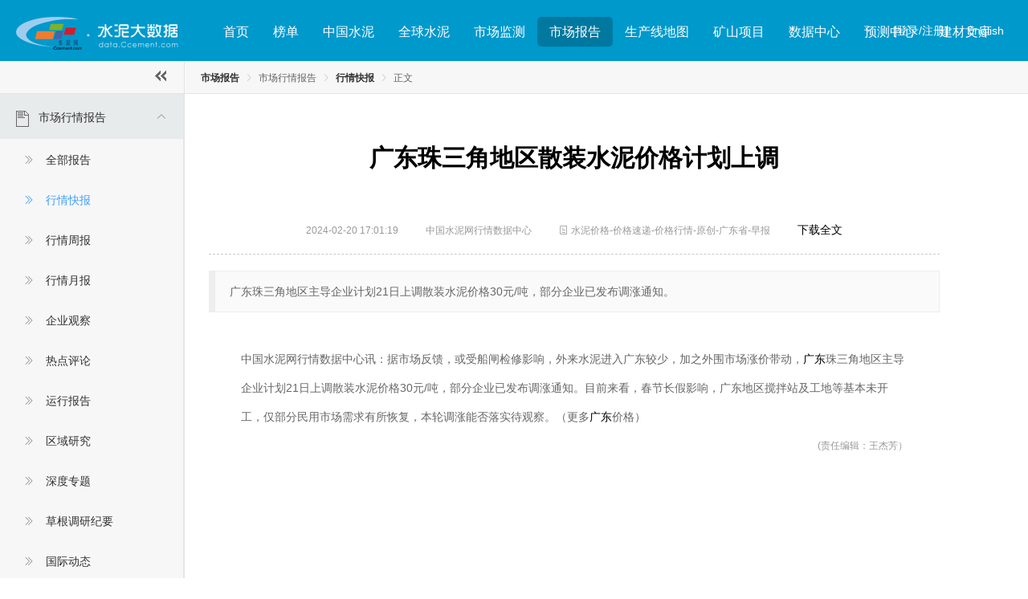

--- FILE ---
content_type: text/html
request_url: https://data.ccement.com/finance/Report/Detail/1-2/48420330134225001.html
body_size: 567
content:
<!DOCTYPE html><html><head><meta charset=utf-8><meta name=viewport content="width=device-width,initial-scale=1"><title>水泥大数据</title><link rel=stylesheet type=text/css href="//css.ccement.com/public_top_footer/css/top.min.css?v=20250526"><script src="//css.ccement.com/js/news_ccement/jquery-1.8.3.min.js?v=20250526"></script><script src="//css.ccement.com/public_top_footer/js/top.js?v=20250526"></script><script>var _hmt = _hmt || [];</script><script>var _hmt = _hmt || [];
    (function () {
      var hm = document.createElement("script");
      hm.src = "https://hm.baidu.com/hm.js?7a33a6c6c23d32e78a54adb6adaaf3eb";
      var s = document.getElementsByTagName("script")[0];
      s.parentNode.insertBefore(hm, s);
    })();</script><script type=text/javascript>(function() {
        var an = document.createElement('script');
        an.type = 'text/javascript';
        an.async = true;
        an.src = 'https://analysis.ccement.com/static/js/ana.js';
        var s = document.getElementsByTagName('script')[0];
        s.parentNode.insertBefore(an, s);
    })();</script><script type=text/javascript>var en_style = 'https://css.ccement.com/ccement_pc/data_ccement_com/css/en_style.css?v=2024083011'
      var arabic_style = ''
      var spanish_style = ''</script><script type=text/javascript src="//css.ccement.com/cementcdn/js/translate.js?v=2024081617"></script><script type=text/javascript src="//css.ccement.com/cementcdn/js/translating.js?v=2024081617"></script><script type=text/javascript src="//css.ccement.com/cementcdn/js/lang_url_params.js?v=2024081617"></script><link href=/finance/static/css/app.decd9246ef8d0084ef3e81f8b87012bd.css rel=stylesheet></head><body><div id=app></div><script type=text/javascript src=/finance/static/js/manifest.7eb7be0ba25df6614e21.js></script><script type=text/javascript src=/finance/static/js/vendor.5122b7b93102a6b5b4cd.js></script><script type=text/javascript src=/finance/static/js/app.7cdb755c51380322630e.js></script></body></html>

--- FILE ---
content_type: text/html; charset=UTF-8
request_url: https://openapi.ccement.com/memberuserapi/user/auth/check
body_size: 461
content:
{"Data":[],"Code":401,"Msg":"请重新登陆a"}

--- FILE ---
content_type: text/html; charset=UTF-8
request_url: https://openapi.ccement.com/memberuserapi/user/auth/check
body_size: 231
content:
{"Data":[],"Code":401,"Msg":"请重新登陆a"}

--- FILE ---
content_type: text/css
request_url: https://data.ccement.com/finance/static/css/app.decd9246ef8d0084ef3e81f8b87012bd.css
body_size: 82427
content:
#app{font-family:Helvetica,Arial,Microsoft Yahei;-webkit-font-smoothing:antialiased;-moz-osx-font-smoothing:grayscale;color:#2c3e50;height:100%}.topcon{display:none}.el-container.main_container{min-width:1245px}.el-footer,.el-header{padding:0!important;height:auto!important}.el-footer{background-color:#fff;border-top:1px solid #e3e5e5}.el-aside{min-height:900px;border-right:1px solid #e3e5e5;background-color:#f7f7f7;overflow:inherit}.container_ie .el-main{padding:0;overflow:inherit}.con_w_layout .main_ng{overflow:hidden;width:100%;height:100%;padding:0}.container_w_layout{min-height:1100px}.container_w_layout.container_w_ie_ie9{overflow:hidden;display:block;min-width:1245px;position:relative}.left_nav.left_nav_ie9{left:0;top:0;bottom:0;position:absolute;overflow:inherit}.con_w_layout.con_ie9{height:100%;min-height:900px;display:block}.page_new_style{.el-pagination{.btn-next,.btn-prev{padding:0 10px;border:1px solid #e8e8e8;background-color:#fff}.el-pager{li{border:1px solid #e8e8e8;background-color:#fff}}}.el-pagination.is-background .el-pager li:not(.disabled).active{color:#09c!important;border:1px solid #09c;background-color:#fff!important}.el-pagination.is-background .el-pager li:not(.disabled):hover{color:#09c!important}}.header{min-width:1245px;height:77px;position:relative;font-family:Arial,sans-serif,Microsoft YaHei}.header .logo{width:203px;height:58px;margin-left:20px;margin-right:40px;margin-top:12px;float:left}.header .logo img{border:0}.header .font-broker{float:left;font-size:28px;font-weight:700;color:#fff;line-height:77px;margin-right:61px}.header .nav{float:left;margin-top:21px;border:0!important;background-color:#09c!important}.header .nav a{float:left}.header .nav .el-menu-item{line-height:37px;font-size:16px;height:37px;border:0;padding:0 15px;font-weight:500;font-family:Microsoft YaHei}.header .nav .el-menu-item.is-active,.header .nav .el-menu-item:focus,.header .nav .el-menu-item:hover{color:#fff;border:0;border-radius:5px;-webkit-border-radius:5px;-moz-border-radius:5px;-ms-border-radius:5px;-o-border-radius:5px;background-color:rgba(0,0,0,.22)!important}.header .nav .el-menu-item.is-disabled:focus,.header .nav .el-menu-item.is-disabled:hover{background:0 none!important}.header .query-new{width:262px;margin-top:19px;margin-right:116px;float:right;position:relative}.header .message{width:75px;height:25px;position:absolute;top:24px;right:100px;color:#fff}.header .message img{width:30px;height:30px;float:left}.header .message .number{position:absolute;display:block;background:#f66;height:12px;min-width:8px;border-radius:20px;left:20px;line-height:12px;text-align:center;padding:3px 5px;font-size:10px}.header .login_div{height:77px;line-height:77px;font-size:14px;position:absolute;top:0;right:30px;white-space:nowrap}.header .login_div>a{color:#fff!important;margin-left:20px;font-weight:500}.header .user_info{position:absolute;top:0;height:76px;line-height:76px;right:30px;white-space:nowrap}.header .user_info .lang_div{display:inline-block;margin-left:20px}.header .user_info .lang_div .cn_btn,.header .user_info .lang_div .en_btn{color:#fff;vertical-align:middle}.header .user_info .user_div{display:inline-block;margin-left:20px}.header .user_info .user_div .user_pic{width:25px;height:25px;vertical-align:middle}.header .user_info .user_div a{font-size:14px;text-decoration:none;color:#fff;overflow:hidden;margin-left:5px;vertical-align:middle}.header .gohome{line-height:25px;height:24px;display:inline-block;border:1px solid #fff;padding:0 16px;border-radius:16px;color:#fff}.collapse_btn{float:right;margin-top:12px;margin-right:22px;cursor:pointer}.collapse_btn .el-radio-button__inner{padding:13px 0;border:0!important;background:transparent;font-weight:bolder}.collapse_btn .el-radio-button__inner i.arrow-icon img{width:auto}.collapse_btn .el-radio-button__orig-radio:checked+.el-radio-button__inner{background:transparent;border-color:transparent;-webkit-box-shadow:none;box-shadow:none;color:#333}.left_menu{clear:both;background:transparent}.left_menu .el-menu-item,.left_menu .el-submenu__title{background-color:#e7ebec}.left_menu>li{position:relative;border-bottom:1px solid #fff}.left_menu>li .el-menu-item-group__title{padding:0}.left_menu>li .nav_icon{width:21px;height:21px;margin-right:8px;text-align:right}.left_menu>li .nav_icon img{width:auto;height:auto}.left_menu>li ul{margin-left:-8px!important}.left_menu>li ul li.el-menu-item{padding-left:22px;background-color:#f7f7f7}.left_menu .el-submenu__title i,.left_menu>li ul li.el-menu-item .el-icon-d-arrow-right{font-size:14px}.collapse_item{height:20px;padding:0 5px;line-height:20px;border-radius:2px;top:10px;font-size:12px}.collapse_item .popper__arrow{top:4px!important}.el-footer{overflow:hidden}.footer-content{width:1200px}.footer-top{overflow:hidden;margin:0;width:713px;padding-left:192px}.footer-top ul .font2 .icon{margin-top:2px}.footer-botttom{border-top:1px solid #e7eaec}.page_new_style{.el-pagination{.btn-next,.btn-prev{padding:0 10px;border:1px solid #e8e8e8;background-color:#fff}.el-pager{li{border:1px solid #e8e8e8;background-color:#fff}}}.el-pagination.is-background .el-pager li:not(.disabled).active{color:#09c!important;border:1px solid #09c;background-color:#fff!important}.el-pagination.is-background .el-pager li:not(.disabled):hover{color:#09c!important}}.header_box,.sub_top{background-color:#fff}.sub_top{padding-top:22px;width:1200px;margin:0 auto;height:88px}.sub_top_logo{float:left;width:400px}.sub_top_logo_more{margin-left:13px;height:50px;float:left;margin-top:12px}.sub_top_logo>a{display:block;float:left;height:66px}body,div,fieldset,form,h1,h2,h3,h4,h5,h6,img,li,ol,p,table,td,tr,ul{margin:0;padding:0}.nav_new{border-bottom:1px solid #eee;background-color:#0068b3;height:46px}.nav_new ul{width:1200px;margin:0 auto}.clearfix:after{content:"."}.nav_new ul>li.li_first{border-left:1px solid #1a77bb}.nav_new ul>li{float:left;position:relative}li{list-style-type:none}.price_wrap{padding:5px 0;border-bottom:1px solid #eee;background-color:#f9f9f9}.pricecon_new{width:1200px;margin:0 auto;font-size:12px}.pricecon_new .tit{color:#0068b3!important}.priceinfo_new{margin-left:8px;float:left;padding-top:4px}.priceinfo_new>a{float:left;padding:0 12px;line-height:20px;position:relative}.priceinfo_new>a .price_icon{background:url(//css.ccement.com/img/ccement_new/xianmian_icon.png) no-repeat}.priceinfo_new>a .nav_hot_icon,.priceinfo_new>a .price_icon{position:absolute;width:38px;height:25px;right:-15px;top:-20px;display:block}.priceinfo_new>a .nav_hot_icon{background:url(//css.ccement.com/img/ccement_new/td_hot_icon.png?v=55) no-repeat}a:link,a:visited{color:#000;text-decoration:none}a{outline:none}.priceinfo_new>i{float:left;font-style:normal;line-height:20px}.appguide{font-size:18px;background:url(//css.ccement.com/img/ccement_new/allbgs.png?v=1) 0 -287px no-repeat;width:102px;float:right;position:relative}.appguide a:link,.appguide a:visited{color:#f0663d}.appguide_icon{background:url(//css.ccement.com/img/ccement_new/allbgs.png?v=1) 0 -287px no-repeat;color:#f0663d;padding-left:20px;cursor:pointer;display:block;font-family:"\5FAE\8F6F\96C5\9ED1"}.appguide .appcode_box{right:-10px;z-index:999}.appcode_box{position:absolute;top:30px;right:28px;width:131px;height:161px;background:url(//css.ccement.com/img/ccement_new/appcode1.png);display:none}.nav_new ul>li>a{line-height:46px;padding:0 14px;font-size:14px;color:#fff;display:block;border-left:1px solid #005d9f;border-right:1px solid #1a77bb}.padd10px{padding:0 11px}.pricecon .tit{position:relative;color:#333;background:#9fd3ff;line-height:20px;height:20px;padding:0 5px;float:left;margin-top:4px}.pricemap{float:right;width:125px;height:28px;background:url(//css.ccement.com/img/ccement_new/pricemap.png) no-repeat;display:block;margin-right:20px}@media (min-width:1500px){.nav_new ul,.pricecon_new{width:1400px!important;margin:0 auto}.nav_new ul>li>a{font-size:16px;padding:0 14px;line-height:45px}.padd10px{padding:0 24px!important}}.float_l a{line-height:42px;padding-right:15px;font-size:12px}.float_l a:visited{text-decoration:none;outline:none}.float_r a{line-height:42px;padding:0 7px;font-size:12px}.float_r .redfont{color:red}.float_r .user_head{float:right;margin-left:10px;position:relative;height:36px;padding-top:4px}.float_r .user_head:hover .sel_item{display:block}.float_r .user_head .head_img{width:30px;height:30px;border-radius:50%;overflow:hidden;float:left;border:1px solid #e8e8ea;display:block;padding:0}.float_r .user_head .head_img img{display:inline-block;width:100%;height:100%}.float_r .user_head .user_name{padding-left:6px;float:left;height:32px;line-height:32px;max-width:150px}.float_r .user_head .sel_item{display:none;position:absolute;left:0;top:41px;border:1px solid #e8e8ea;padding:8px 8px 8px 12px;background-color:#fff;z-index:999}.float_r .user_head .sel_item a{display:block;line-height:28px;padding-left:21px;background:url(//css.ccement.com/img/index_ccement_com/allicons.png?v=1111) no-repeat 0 -478px}.float_r .user_head .sel_item .icon2{background-position:0 -514px}.topcon{height:42px;line-height:42px;background:#f9f9f9;border-bottom:1px solid #e8e8e8;color:#3c3c3c;font-size:12px}.topcon .mainbox{width:1200px;margin:0 auto;position:relative}.topcon .mainbox a{color:#3c3c3c}.topcon .mainbox .appbox{position:relative;font-weight:700}.topcon .mainbox .appcode_box{position:absolute;top:30px;left:-32px;width:131px;height:161px;background:url(//css.ccement.com/img/ccement_new/appcode1.png);z-index:999}.topcon .mainbox .blue{width:70px;height:24px;background:#265aa3;display:inline-block;line-height:24px!important;color:#fff!important;vertical-align:middle;border-radius:2px}.topcon .mainbox .blue,.topcon .mainbox .top_register_new{text-align:center;padding:0!important;font-size:14px!important}.topcon .mainbox .top_register_new{border-radius:2px;width:68px;height:22px;border:1px solid #ff8522;line-height:22px!important;color:#ff8522!important;float:right;margin-top:10px!important;position:relative;margin-left:10px;background-color:#f9f9f9!important}.topcon .mainbox .top_register_new img{display:inline-block;width:16px;height:16px;vertical-align:middle;position:relative;margin:-3px 3px 0 -5px}.page_new_style{.el-pagination{.btn-next,.btn-prev{padding:0 10px;border:1px solid #e8e8e8;background-color:#fff}.el-pager{li{border:1px solid #e8e8e8;background-color:#fff}}}.el-pagination.is-background .el-pager li:not(.disabled).active{color:#09c!important;border:1px solid #09c;background-color:#fff!important}.el-pagination.is-background .el-pager li:not(.disabled):hover{color:#09c!important}}.footer_box{background-color:#004891;overflow:hidden}.footer_box .mainbox{width:1200px;margin:0 auto}.footer_box .footer_top{border-bottom:1px solid #316ba6;padding:50px 0 20px}.footer_box .footer_top .item{width:360px;float:left}.footer_box .footer_top .code{text-align:center;width:450px;float:right}.footer_box .footer_top .code p{margin-bottom:10px;color:#97a9cc;line-height:24px;font-size:14px}.footer_box .footer_top .title{font-size:18px;color:#9cf;line-height:20px}.footer_box .footer_top .content{margin-top:30px}.footer_box .footer_top .content.con p{margin-bottom:10px}.footer_box .footer_top .content a{display:block;position:relative;padding-left:50px;margin-bottom:23px}.footer_box .footer_top .content a .icon{display:block;position:absolute;width:40px;height:40px;left:0;top:5px;*top:0;background-image:url(//css.ccement.com/img/news_ccement/appicon.png);background-repeat:no-repeat}.footer_box .footer_top .content a .fir{font-size:16px;color:#cde8ff;font-weight:700;line-height:26px}.footer_box .footer_top .content a .sec,.footer_box .footer_top .content p{font-size:14px;color:#97a9cc;line-height:24px}.footer_box .footer_top .content p{position:relative}.footer_box .footer_bot .info{line-height:50px;color:#97a9cc;font-size:14px}.footer_box .footer_bot .info a,.footer_box .footer_bot .info a:visited{color:#97a9cc}.footer_box .codeimg{width:85px;height:85px}.footer_box .bot_code{width:100%;margin-top:22px}.footer_box .bot_code .codeitem{float:left;width:85px;margin:0 30px 15px 0;font-size:0}.footer_box .bot_code p{font-size:14px;color:#dbe8ff;padding-top:8px;text-align:center;color:#97a9cc;line-height:21px!important}.footer_box .top_code{width:100%}.footer_box .top_code .imgcode{float:left;margin-right:20px}.footer_box .top_code .txt{float:left;line-height:22px!important}.footer_box .code{text-align:center;width:450px}.footer_box .code float:right p{margin-bottom:10px;color:#97a9cc;line-height:24px;font-size:14px}.page_new_style{.el-pagination{.btn-next,.btn-prev{padding:0 10px;border:1px solid #e8e8e8;background-color:#fff}.el-pager{li{border:1px solid #e8e8e8;background-color:#fff}}}.el-pagination.is-background .el-pager li:not(.disabled).active{color:#09c!important;border:1px solid #09c;background-color:#fff!important}.el-pagination.is-background .el-pager li:not(.disabled):hover{color:#09c!important}}.topcon{position:fixed;top:0;left:0;width:100%;z-index:1000}.topcon .mainbox{width:1400px;font-family:PingFang SC,Microsoft YaHei,Hiragino Sans GB,Helvetica Neue,Helvetica,Arial,sans-serif}.main_wrap{width:1400px;margin:0 auto}.float_l{float:left}.float_r{float:right}.clearfix{zoom:1}.clearfix:after{content:"";display:block;height:0;clear:both;visibility:hidden}.navcommon{font-family:PingFang SC,Microsoft YaHei,Hiragino Sans GB,Helvetica Neue,Helvetica,Arial,sans-serif;-webkit-font-smoothing:auto;position:fixed;top:42px;left:0;width:100%;z-index:100;-webkit-box-shadow:0 5px 6px -4px rgba(0,0,0,.1);box-shadow:0 5px 6px -4px rgba(0,0,0,.1)}.navcommon .top_nav{height:70px;background:#fff;overflow:hidden}.navcommon .top_nav .float_l img{width:215px;display:block}.navcommon .top_nav .nav_right{margin-left:54px}.navcommon .top_nav .nav_right ul{font-size:0}.navcommon .top_nav .nav_right ul li{height:50px;line-height:50px;padding:10px 0;margin-right:27px;display:inline-block;position:relative;cursor:pointer}.navcommon .top_nav .nav_right ul li:last-child{margin-right:0}.navcommon .top_nav .nav_right ul li.active a,.navcommon .top_nav .nav_right ul li:hover a{color:#09c!important}.navcommon .top_nav .nav_right ul li.active a:after,.navcommon .top_nav .nav_right ul li:hover a:after{content:"";position:absolute;bottom:0;left:50%;-webkit-transform:translateX(-50%);transform:translateX(-50%);width:100%;height:3px;background:#09c;z-index:2}.navcommon .top_nav .nav_right ul li a{color:#333;font-size:16px;cursor:pointer;padding-right:0;line-height:50px}.crumb{height:25px;padding:15px 20px 0;color:#666;background-color:#f7f7f7;border-bottom:1px solid #e3e5e5;margin:0 0 20px}.crumb,.crumb .el-breadcrumb__item{font-size:12px!important}.search_w{overflow:hidden;padding:12px 0 0}.search_w .search{float:left;margin-left:60px}.search_w .search .el-input{width:272px}.search_w .hotsearch{color:#333}.search_w .hotsearch ul{display:inline-block}.search_w .hotsearch ul li{display:inline-block;padding-right:10px;cursor:pointer}.search_w .hotsearch .active{color:red}.search_w .time_w{float:left;margin-left:55px}.search_w .time_w .el-date-editor--daterange.el-input,.search_w .time_w .el-range-editor--small.el-input__inner{width:312px!important}.search_w .btn_w{float:left;padding-left:65px}.search_w:nth-child(2){padding-bottom:30px;border-bottom:1px solid #f4f4f4}.new_list{width:940px;color:#666;margin-top:30px;padding-left:20px}.new_list .el-row{height:50px;line-height:50px}.new_list .el-row .el-col:first-child,.new_list .el-row .el-col:nth-child(3),.new_list .el-row .el-col:nth-child(4){text-align:center}.new_list .el-row a .el-col:first-child{text-align:left}.new_list :hover{color:#09c;background-color:#f7f7f7}.noData{margin:100px auto}.detail_con[data-v-0488f19d]{padding-left:30px;width:910px}.detail_con img[data-v-0488f19d]{width:auto;height:auto}.detail_con h3[data-v-0488f19d]{color:#000;font-size:30px;text-align:center;margin:60px 0}.detail_con .tag[data-v-0488f19d]{text-align:center;padding-bottom:20px;border-bottom:1px dashed #ccc}.detail_con .tag span[data-v-0488f19d]{color:#999;font-size:12px;margin-right:30px}.detail_con .card[data-v-0488f19d]{color:#666;padding:12px 18px;line-height:26px;border:1px solid #eee;border-left-width:8px;background-color:#fafafa;margin:20px 0 0}.detail_con .ql-video[data-v-0488f19d]{width:100%;text-align:center;padding-top:12px}.detail_con .ql-video .ql-media[data-v-0488f19d]{width:612px;height:344px;outline:none}.detail_con .attchment[data-v-0488f19d]{padding:12px 20px}.detail_con .attchment p[data-v-0488f19d]{font-size:16px;font-weight:700}.detail_con .attchment .attchmentName[data-v-0488f19d]{padding-left:50px;line-height:40px}.detail_con .attchment .attchmentName img[data-v-0488f19d]{width:30px;height:30px}.detail_con .attchment .attchmentName a[data-v-0488f19d]{font-size:16px}.detail_con .desc[data-v-0488f19d]{line-height:36px;padding:0 40px;margin-top:40px}.detail_con .desc p[data-v-0488f19d]{font-size:16px;color:#666}.detail_con .desc img[data-v-0488f19d]{max-width:830px;padding:20px 0 10px}.detail_con .desc strong[data-v-0488f19d]{text-indent:32px;font-size:16px;color:#666}.detail_con .desc .auther[data-v-0488f19d]{text-align:right;color:#999;font-size:12px}.noPermissionStyle[data-v-0488f19d]{font-size:0;text-align:center;background-color:#fafafa;border:1px solid #efefef;padding:32px 0;margin-top:40px}.noPermissionStyle span[data-v-0488f19d]{font-size:16px;color:#666;margin-right:20px}.noPermissionStyle a[data-v-0488f19d]{display:inline-block;width:148px;height:49px;font-size:17px;line-height:49px;text-align:center;color:#fff!important;background-color:#4284f4;border-radius:4px}.more_detail_btn[data-v-0488f19d]{color:#333;cursor:pointer}.more_detail_btn p[data-v-0488f19d]{font-size:18px;line-height:40px;margin-bottom:0!important}.more_detail_btn i[data-v-0488f19d]{width:19px;height:20px;display:inline-block;-webkit-animation:myMove3-data-v-0488f19d 1.5s infinite;animation:myMove3-data-v-0488f19d 1.5s infinite;position:relative}@-webkit-keyframes myMove3-data-v-0488f19d{0%{bottom:0}50%{bottom:-8px}to{bottom:0}}@keyframes myMove3-data-v-0488f19d{0%{bottom:0}50%{bottom:-8px}to{bottom:0}}.login_qx_container[data-v-0488f19d]{display:-webkit-box;display:-ms-flexbox;display:flex;width:830px}.login_qx[data-v-0488f19d]{background-color:#f6f7f8;-webkit-box-flex:1;-ms-flex:1;flex:1;height:258px;margin-bottom:20px;-ms-flex-negative:0;flex-shrink:0;margin-left:20px}.login_qx .name[data-v-0488f19d]{color:#333;font-size:16px;font-weight:400;line-height:70px;text-align:center;padding-top:4px}.login_qx .qx_icon_list[data-v-0488f19d]{font-size:14px;color:#828a92;display:-webkit-box;display:-ms-flexbox;display:flex;-webkit-box-pack:center;-ms-flex-pack:center;justify-content:center}.cleartfix[data-v-0488f19d]{zoom:1}.cleartfix[data-v-0488f19d]:after{content:"";clear:both;display:block;height:0;overflow:hidden;visibility:hidden}.login_qx[data-v-0488f19d]{width:640px;display:-webkit-box;display:-ms-flexbox;display:flex;-webkit-box-orient:vertical;-webkit-box-direction:normal;-ms-flex-direction:column;flex-direction:column;-ms-flex-line-pack:center;align-content:center}.login_qx .qx_icon_list .item[data-v-0488f19d]{width:120px;height:86px;text-align:center;float:left;line-height:20px}.login_qx .qx_icon_list .item i[data-v-0488f19d]{width:62px;height:62px;background:url(//css.ccement.com/img/news_ccement/xm_detail_icon.png) no-repeat;display:inline-block}.login_qx .qx_icon_list .item i.icon2[data-v-0488f19d]{background-position:0 -68px}.login_qx .qx_icon_list .item i.icon3[data-v-0488f19d]{background-position:0 -138px}.login_qx .qx_icon_list .item i.icon4[data-v-0488f19d]{background-position:0 -208px}.login_qx .qx_icon_list .item i.icon5[data-v-0488f19d]{background-position:0 -277px}.login_qx .qx_btn[data-v-0488f19d]{text-align:center;margin-top:28px}.login_qx .qx_btn a[data-v-0488f19d]{display:inline-block;padding:0 33px;height:40px;font-size:16px;line-height:40px;text-align:center;color:#fff;background-color:#4284f4;border-radius:4px}.more_mask[data-v-0488f19d]{height:60px;background:url(//css.ccement.com/img/news_ccement/more_mask.png)}.more_detail_btn[data-v-0488f19d]{position:relative;z-index:10;padding:0 0 20px;margin-top:-60px;text-align:center}table.quill-better-table[data-v-0488f19d]{table-layout:fixed;border-collapse:collapse}table.quill-better-table td[data-v-0488f19d]{border:1px solid #000;padding:2px 5px;margin:0}table.quill-better-table td .qlbt-cell-line[data-v-0488f19d]{padding:0!important;margin:0!important;text-indent:0!important;line-height:normal!important}[data-v-0d60614a] .vertical-centered-dialog{margin:0!important;position:absolute;top:50%;left:50%;-webkit-transform:translate(-50%,-50%);transform:translate(-50%,-50%);border-radius:4px}[data-v-0d60614a] .vertical-centered-dialog .el-icon-warning{color:#e6a23c;font-size:22px;margin-right:8px}[data-v-0d60614a] .vertical-centered-dialog .el-dialog__body{padding:10px 20px}[data-v-0d60614a] .vertical-centered-dialog .el-dialog__body>span{display:-webkit-box;display:-ms-flexbox;display:flex;-webkit-box-align:center;-ms-flex-align:center;align-items:center}[data-v-5adbcc44] .centered-dialog{margin:0!important;position:absolute;top:50%;left:50%;-webkit-transform:translate(-50%,-50%);transform:translate(-50%,-50%);border-radius:4px}[data-v-5adbcc44] .centered-dialog .el-dialog__body{padding:10px}[data-v-5adbcc44] .centered-dialog .el-dialog__header{padding:0}.scan-download[data-v-6909811c]{width:210px;height:258px;-webkit-box-sizing:border-box;box-sizing:border-box;border:1px solid #e8e8e8;background-color:#fff;-ms-flex-negative:0;flex-shrink:0;display:-webkit-box;display:-ms-flexbox;display:flex;-webkit-box-orient:vertical;-webkit-box-direction:normal;-ms-flex-direction:column;flex-direction:column;-webkit-box-align:center;-ms-flex-align:center;align-items:center}.scan-download .success-container>img[data-v-6909811c]{width:120px;height:120px;margin-top:30px}.scan-download .scan-container[data-v-6909811c]{margin-top:42px;display:-webkit-box;display:-ms-flexbox;display:flex;-webkit-box-orient:vertical;-webkit-box-direction:normal;-ms-flex-direction:column;flex-direction:column;-webkit-box-align:center;-ms-flex-align:center;align-items:center}.scan-download .scan-container>img[data-v-6909811c]{width:40px;height:40px}.scan-download .scan-container>span[data-v-6909811c]:nth-child(2){font-size:16px;color:#333;margin-top:4px}.scan-download .scan-container>span[data-v-6909811c]:nth-child(3){font-size:13px;color:#333;line-height:24px;margin-top:24px}.scan-download .scan-container>span[data-v-6909811c]:nth-child(4){font-size:13px;color:#333;line-height:24px}.scan-download .scan-container a[data-v-6909811c]{color:#5683ed}.scan-download>span[data-v-6909811c]{font-size:18px;color:#333;font-weight:600;line-height:normal;margin:20px 0 10px}.scan-download .ewm[data-v-6909811c]{position:relative;width:150px;height:150px}.scan-download .ewm>img[data-v-6909811c]{width:150px;height:150px}.scan-download .ewm .mask[data-v-6909811c]{width:150px;height:150px;position:absolute;top:0;left:0;background-color:hsla(0,0%,100%,.6)}.scan-download .ewm .mask>div[data-v-6909811c],.scan-download .ewm .mask[data-v-6909811c]{display:-webkit-box;display:-ms-flexbox;display:flex;-webkit-box-pack:center;-ms-flex-pack:center;justify-content:center;-webkit-box-align:center;-ms-flex-align:center;align-items:center}.scan-download .ewm .mask>div[data-v-6909811c]{width:80px;height:30px;font-size:13px;background-color:#5683ed;border-radius:15px;color:#fff;cursor:pointer}.scan-download .tips[data-v-6909811c]{margin-top:12px}.scan-download .tips>img[data-v-6909811c]{width:20px;height:20px;margin-right:2px;vertical-align:middle}.scan-download .tips>span[data-v-6909811c]{vertical-align:middle}.tips[data-v-fdfa50e0]{font-size:12px;color:#999;line-height:18px;margin-top:10px}[data-v-fdfa50e0] .centered-dialog{margin:0!important;position:absolute;top:50%;left:50%;-webkit-transform:translate(-50%,-50%);transform:translate(-50%,-50%)}[data-v-fdfa50e0] .centered-dialog .el-dialog__body{padding:10px 20px}.el-main[data-v-1bdedc06]{background-color:#fff}.index_con[data-v-1bdedc06]{padding:10px 60px}.line2[data-v-1bdedc06]{width:900px;background-color:#f7f7f7;padding:10px 25px 10px 35px}.line2 .select_style2[data-v-1bdedc06]{width:115px}.line2 .btn2[data-v-1bdedc06]{width:45px;height:20px;padding:0;border-radius:10px;background-color:#09c;border:0;float:right;margin-top:6px}.line2 .el-select[data-v-1bdedc06]{margin-right:5px}.line1[data-v-1bdedc06]{height:35px;line-height:35px;margin-bottom:15px}.line1 .el-radio__input.is-checked+.el-radio__label[data-v-1bdedc06]{color:#09c}.line1 .el-radio-button__orig-radio:checked+.el-radio-button__inner[data-v-1bdedc06],.line1 .el-radio__input.is-checked .el-radio__inner[data-v-1bdedc06]{border-color:#09c;background:#09c}.line1 .label[data-v-1bdedc06]{color:#666;margin-right:20px}.line1 .select_label[data-v-1bdedc06]{margin:0 10px 0 50px}.line1 .el-radio-button[data-v-1bdedc06]{margin-right:10px}.line1 .el-radio-button[data-v-1bdedc06],.line1 .el-radio-button__inner[data-v-1bdedc06]{border-radius:50%!important;width:30px;height:30px;text-align:center;line-height:30px;padding:0;font-size:12px;color:#999}.line1 .group_style[data-v-1bdedc06]{margin-left:-8px}.line1 .time_select[data-v-1bdedc06]{margin-left:15px}.line1 .btn1[data-v-1bdedc06]{margin-left:50px}.market_index[data-v-1bdedc06]{width:900px;height:480px;margin-top:20px}.date_range .el-picker-panel[data-v-1bdedc06]{position:absolute;z-index:999999}.date_range .el-date-editor.el-input[data-v-1bdedc06]{width:200px}.OperationRate[data-v-1bdedc06]{background:#fff}.reback_btn[data-v-1bdedc06]{height:34px;width:70px;color:#333;line-height:34px;text-align:center;border-radius:5px;-webkit-border-radius:5px;-moz-border-radius:5px;-o-border-radius:5px;background:#e7ebec;cursor:pointer}[data-v-1bdedc06] .line1 .el-radio-button{width:auto!important;margin-right:0!important}.hint_warpper[data-v-1bdedc06]{width:960px;height:100%;min-height:480px;display:-webkit-box;display:-ms-flexbox;display:flex;-webkit-box-pack:center;-ms-flex-pack:center;justify-content:center;-webkit-box-align:center;-ms-flex-align:center;align-items:center;background:url(/finance/static/img/echart_default4.5071c9d.jpg) no-repeat 50%;background-size:contain;position:relative}.hint_warpper button[data-v-1bdedc06]{height:45px;line-height:45px;width:160px;color:#b67508;background:linear-gradient(60deg,#ffeac7,#ffd187);border-radius:5px;font-size:20px;text-align:center;border:none;padding:0;cursor:pointer}.card_container[data-v-3eb436fe]{position:absolute;top:0;left:0;right:0;bottom:0;z-index:99}.card_container .vip_btn[data-v-3eb436fe],.card_container[data-v-3eb436fe]{display:-webkit-box;display:-ms-flexbox;display:flex;-webkit-box-align:center;-ms-flex-align:center;align-items:center;-webkit-box-pack:center;-ms-flex-pack:center;justify-content:center}.card_container .vip_btn[data-v-3eb436fe]{width:240px;height:44px;font-size:16px;background:-webkit-gradient(linear,left top,right top,from(#edbf80),to(#f9dcab));background:linear-gradient(90deg,#edbf80,#f9dcab);border-radius:25px;color:#8d571e;cursor:pointer;font-weight:500}.card_container .big_btn[data-v-3eb436fe]{width:300px;height:54px;font-size:18px;border-radius:30px}.card_container .blue_btn[data-v-3eb436fe]{width:80px;height:30px;font-size:13px;display:-webkit-box;display:-ms-flexbox;display:flex;-webkit-box-align:center;-ms-flex-align:center;align-items:center;-webkit-box-pack:center;-ms-flex-pack:center;justify-content:center;background-color:#5683ed;border-radius:15px;color:#fff;cursor:pointer}.card_container .card_shadow[data-v-3eb436fe]{-webkit-box-shadow:0 0 16px 0 hsla(0,0%,40%,.15);box-shadow:0 0 16px 0 hsla(0,0%,40%,.15)}.card_container .card_content[data-v-3eb436fe]{display:-webkit-box;display:-ms-flexbox;display:flex;background:hsla(0,0%,100%,.6);width:-webkit-fit-content;width:-moz-fit-content;width:fit-content;position:relative;border-radius:6px;padding:10px 15px 30px 10px}.card_container .card_content .tips[data-v-3eb436fe]{width:100%;position:absolute;bottom:10px;left:50%;-webkit-transform:translateX(-50%);transform:translateX(-50%);display:-webkit-box;display:-ms-flexbox;display:flex;-webkit-box-align:center;-ms-flex-align:center;align-items:center;-webkit-box-pack:center;-ms-flex-pack:center;justify-content:center;font-size:12px}.card_container .card_content .tips>img[data-v-3eb436fe]{width:18px;margin-left:2px}.card_container .card_content .tips>span[data-v-3eb436fe]{margin-left:5px}.card_container .card_content .code_div[data-v-3eb436fe]{width:120px;height:120px;-webkit-box-sizing:border-box;box-sizing:border-box;position:relative;-ms-flex-negative:0;flex-shrink:0}.card_container .card_content .code_div>img[data-v-3eb436fe]{width:100%;height:100%}.card_container .card_content .code_div .mask[data-v-3eb436fe]{position:absolute;top:0;left:0;bottom:0;right:0;background:rgba(0,0,0,.4)}.card_container .card_content .code_div .mask[data-v-3eb436fe],.card_container .card_content .code_div .scan_success[data-v-3eb436fe]{display:-webkit-box;display:-ms-flexbox;display:flex;-webkit-box-align:center;-ms-flex-align:center;align-items:center;-webkit-box-pack:center;-ms-flex-pack:center;justify-content:center}.card_container .card_content .code_div .scan_success[data-v-3eb436fe]{height:100%;-webkit-box-orient:vertical;-webkit-box-direction:normal;-ms-flex-direction:column;flex-direction:column}.card_container .card_content .code_div .scan_success .success_img[data-v-3eb436fe]{width:40px;height:40px}.card_container .card_content .code_div .scan_success>span[data-v-3eb436fe]{font-size:16px;color:#333;margin-top:4px}.card_container .card_content .user_info_div[data-v-3eb436fe]{min-width:130px;display:-webkit-box;display:-ms-flexbox;display:flex;-webkit-box-orient:vertical;-webkit-box-direction:normal;-ms-flex-direction:column;flex-direction:column;line-height:1;color:#333}.card_container .card_content .user_info_div>h1[data-v-3eb436fe]{font-size:15px;text-align:center;margin-bottom:5px}.card_container .card_content .user_info_div>p[data-v-3eb436fe]{margin-top:8px;font-size:14px}.card_container .card_content .user_info_div .blue_btn[data-v-3eb436fe]{margin:15px auto 0}.card_container .card_content .text_div[data-v-3eb436fe]{min-width:130px;display:-webkit-box;display:-ms-flexbox;display:flex;-webkit-box-orient:vertical;-webkit-box-direction:normal;-ms-flex-direction:column;flex-direction:column;line-height:1;margin-left:14px}.card_container .card_content .text_div>p[data-v-3eb436fe]:first-child{margin-top:35px;text-align:center}.card_container .card_content .text_div .update_text[data-v-3eb436fe]{margin-top:15px;text-align:center;color:#333}.card_container .card_content .text_div .update_text>span[data-v-3eb436fe]{cursor:pointer;color:#5683ed}.card_container .card_content .text_div>span[data-v-3eb436fe]:first-child{font-weight:700;margin-top:22px}.card_container .card_content .text_div>span[data-v-3eb436fe]:nth-child(2){font-size:13px;margin-top:10px}.card_container .card_content .text_div .btn[data-v-3eb436fe]{margin-top:10px;width:100%;height:30px;border-radius:20px;font-size:12px;color:#fff;font-weight:700;background:#4564a4;display:-webkit-box;display:-ms-flexbox;display:flex;-webkit-box-align:center;-ms-flex-align:center;align-items:center;-webkit-box-pack:center;-ms-flex-pack:center;justify-content:center;cursor:pointer}.diy_select{min-width:115px;height:32px;line-height:32px;border-radius:4px;border:1px solid #dcdfe6;background-color:#fff;-webkit-box-sizing:border-box;box-sizing:border-box;color:#606266;display:inline-block;font-size:14px;padding:0 15px;-webkit-transition:all .3s;transition:all .3s;cursor:pointer;position:relative}.active{border-color:#09c}.diy_select:hover{border-color:#c0c1c6}.diy_select_act{border-color:#09c!important}@-webkit-keyframes open{0%{-webkit-transform:scaleY(0);transform:scaleY(0)}to{-webkit-transform:scaleY(1);transform:scaleY(1)}}@keyframes open{0%{-webkit-transform:scaleY(0);transform:scaleY(0)}to{-webkit-transform:scaleY(1);transform:scaleY(1)}}.diy_dropdown{z-index:2014;padding:6px 0;background:#fff;border-radius:4px;border:1px solid #e4e6ec;position:absolute;left:0;min-width:115px;-webkit-transform-origin:top;transform-origin:top;-webkit-animation:open .2s ease-in-out;animation:open .2s ease-in-out}.diy_dropdown,.diy_dropdown .item{-webkit-box-sizing:border-box;box-sizing:border-box}.diy_dropdown .item{font-size:14px;padding:0 20px;position:relative;white-space:nowrap;overflow:hidden;text-overflow:ellipsis;color:#606266;height:34px;line-height:34px;cursor:pointer}.diy_dropdown .atc_item{color:#09c}.diy_dropdown .item:hover{background-color:#f5f7fa}.diy_dropdown:before{border:8px solid transparent;border-bottom-color:#e4e6ec;left:15px;top:-15px}.diy_dropdown:after,.diy_dropdown:before{content:"";width:0;height:0;position:absolute}.diy_dropdown:after{border:6px solid transparent;border-bottom:7px solid #fff;left:17px;top:-12px}.el-main[data-v-67d612de]{background-color:#fff}.index_con[data-v-67d612de]{padding:10px 60px}.line2[data-v-67d612de]{width:900px;background-color:#f7f7f7;padding:10px 25px 10px 35px}.line2 .select_style2[data-v-67d612de]{width:115px}.line2 .btn2[data-v-67d612de]{width:45px;height:20px;padding:0;border-radius:10px;background-color:#09c;border:0;float:right;margin-top:6px}.line2 .el-select[data-v-67d612de]{margin-right:5px}.line1[data-v-67d612de]{height:35px;line-height:35px;margin-bottom:15px}.line1 .el-radio__input.is-checked+.el-radio__label[data-v-67d612de]{color:#09c}.line1 .el-radio-button__orig-radio:checked+.el-radio-button__inner[data-v-67d612de],.line1 .el-radio__input.is-checked .el-radio__inner[data-v-67d612de]{border-color:#09c;background:#09c}.line1 .label[data-v-67d612de]{color:#666;margin-right:20px}.line1 .select_label[data-v-67d612de]{margin:0 10px 0 50px}.line1 .el-radio-button[data-v-67d612de]{margin-right:10px}.line1 .el-radio-button[data-v-67d612de],.line1 .el-radio-button__inner[data-v-67d612de]{border-radius:50%!important;width:30px;height:30px;text-align:center;line-height:30px;padding:0;font-size:12px;color:#999}.line1 .group_style[data-v-67d612de]{margin-left:-8px}.line1 .time_select[data-v-67d612de]{margin-left:15px}.line1 .btn1[data-v-67d612de]{margin-left:50px}.market_index[data-v-67d612de]{width:900px;height:480px;margin-top:20px}.date_range .el-picker-panel[data-v-67d612de]{position:absolute;z-index:999999}.date_range .el-date-editor.el-input[data-v-67d612de]{width:200px}.OperationRate[data-v-67d612de]{background:#fff}.reback_btn[data-v-67d612de]{height:34px;width:70px;color:#333;line-height:34px;text-align:center;border-radius:5px;-webkit-border-radius:5px;-moz-border-radius:5px;-o-border-radius:5px;background:#e7ebec;cursor:pointer}[data-v-67d612de] .line1 .el-radio-button{width:auto!important;margin-right:0!important}.enterprise_con .line1[data-v-67d612de]{width:900px;line-height:32px;height:auto}.enterprise_con .line1 .input_style[data-v-67d612de]{width:215px;display:inline-block}.enterprise_con .line1 .el-select[data-v-67d612de]{margin-right:5px}.enterprise_con .line1 .el-radio-group[data-v-67d612de]{width:800px}.enterprise_con .line1 .el-radio-group>label[data-v-67d612de]{margin-bottom:15px}.enterprise_con .radio_line[data-v-67d612de]{margin-bottom:5px}.enterprise_con .radio_line .label[data-v-67d612de]{float:left}.enterprise_con .radio_line .el-radio-group[data-v-67d612de]{margin-top:10px}.enterprise_con .list_wrap[data-v-67d612de]{width:900px}.enterprise_con .list_wrap .statistics[data-v-67d612de]{height:40px;line-height:40px;font-size:14px;color:#666;text-align:center;background:#f9f9f9;margin-bottom:10px}.enterprise_con .list_wrap .statistics b[data-v-67d612de]{color:#09c}.enterprise_con .list_wrap .company_list[data-v-67d612de]{min-height:100px}.enterprise_con .list_wrap .company_list>li[data-v-67d612de]{padding:25px 0;line-height:30px;cursor:pointer;border-bottom:1px dashed #e6e6e6}.enterprise_con .list_wrap .company_list>li h5[data-v-67d612de]{font-size:16px;color:#222}.enterprise_con .list_wrap .company_list>li p[data-v-67d612de]{margin-top:10px;color:#222;max-height:60px;overflow:hidden}.enterprise_con .list_wrap .company_list>li[data-v-67d612de]:last-child{border:0}.enterprise_con .list_wrap .company_list>li[data-v-67d612de]:hover{background:#f4faff}.enterprise_con .list_wrap .company_list>li:hover h5[data-v-67d612de]{color:#39f}.enterprise_con .hint_warpper[data-v-67d612de]{width:100%;height:100%;min-height:230px;display:-webkit-box;display:-ms-flexbox;display:flex;-webkit-box-pack:center;-ms-flex-pack:center;justify-content:center;-webkit-box-align:center;-ms-flex-align:center;align-items:center;background:url(/finance/static/img/echart_default.75f9b28.jpg) no-repeat 50%;background-size:contain}.enterprise_con .hint_warpper button[data-v-67d612de]{height:45px;line-height:45px;width:160px;color:#b67508;background:linear-gradient(60deg,#ffeac7,#ffd187);border-radius:5px;font-size:20px;text-align:center;border:none;padding:0;cursor:pointer}.diy_pagination{overflow:hidden;margin:0 auto}.diy_pagination .item{width:36px;height:36px;background-color:#f5f7fa;float:left;margin:0 6px;text-align:center;line-height:36px;color:#8e9093;border-radius:4px;font-size:16px;cursor:pointer;-webkit-user-select:none;-moz-user-select:none;-ms-user-select:none;user-select:none}.diy_pagination .item:hover{background-color:#4284f4;color:#fff}.diy_pagination .next{background:url([data-uri]) #f5f7fa 2px -40px no-repeat}.diy_pagination .next:hover{background:url([data-uri]) #4284f4 2px 0 no-repeat}.diy_pagination .prev{background:url([data-uri]) #f5f7fa 2px -129px no-repeat}.diy_pagination .prev:hover{background:url([data-uri]) #4284f4 2px -89px no-repeat}.diy_pagination .cur{background-color:#4284f4;color:#fff}.el-main[data-v-af4fd7a4]{background-color:#fff}.index_con[data-v-af4fd7a4]{padding:10px 60px}.line2[data-v-af4fd7a4]{width:900px;background-color:#f7f7f7;padding:10px 25px 10px 35px}.line2 .select_style2[data-v-af4fd7a4]{width:115px}.line2 .btn2[data-v-af4fd7a4]{width:45px;height:20px;padding:0;border-radius:10px;background-color:#09c;border:0;float:right;margin-top:6px}.line2 .el-select[data-v-af4fd7a4]{margin-right:5px}.line1[data-v-af4fd7a4]{height:35px;line-height:35px;margin-bottom:15px}.line1 .el-radio__input.is-checked+.el-radio__label[data-v-af4fd7a4]{color:#09c}.line1 .el-radio-button__orig-radio:checked+.el-radio-button__inner[data-v-af4fd7a4],.line1 .el-radio__input.is-checked .el-radio__inner[data-v-af4fd7a4]{border-color:#09c;background:#09c}.line1 .label[data-v-af4fd7a4]{color:#666;margin-right:20px}.line1 .select_label[data-v-af4fd7a4]{margin:0 10px 0 50px}.line1 .el-radio-button[data-v-af4fd7a4]{margin-right:10px}.line1 .el-radio-button[data-v-af4fd7a4],.line1 .el-radio-button__inner[data-v-af4fd7a4]{border-radius:50%!important;width:30px;height:30px;text-align:center;line-height:30px;padding:0;font-size:12px;color:#999}.line1 .group_style[data-v-af4fd7a4]{margin-left:-8px}.line1 .time_select[data-v-af4fd7a4]{margin-left:15px}.line1 .btn1[data-v-af4fd7a4]{margin-left:50px}.market_index[data-v-af4fd7a4]{width:900px;height:480px;margin-top:20px}.date_range .el-picker-panel[data-v-af4fd7a4]{position:absolute;z-index:999999}.date_range .el-date-editor.el-input[data-v-af4fd7a4]{width:200px}.OperationRate[data-v-af4fd7a4]{background:#fff}.reback_btn[data-v-af4fd7a4]{height:34px;width:70px;color:#333;line-height:34px;text-align:center;border-radius:5px;-webkit-border-radius:5px;-moz-border-radius:5px;-o-border-radius:5px;background:#e7ebec;cursor:pointer}[data-v-af4fd7a4] .line1 .el-radio-button{width:auto!important;margin-right:0!important}.enterpriseInfocn_details .hint_warpper[data-v-af4fd7a4]{width:100%;height:450px;min-height:230px;display:-webkit-box;display:-ms-flexbox;display:flex;-webkit-box-pack:center;-ms-flex-pack:center;justify-content:center;-webkit-box-align:center;-ms-flex-align:center;align-items:center;background:url(/finance/static/img/echart_default4.5071c9d.jpg) no-repeat 50%;background-size:100%;position:relative}.enterpriseInfocn_details .hint_warpper button[data-v-af4fd7a4]{height:45px;line-height:45px;width:160px;color:#b67508;background:linear-gradient(60deg,#ffeac7,#ffd187);border-radius:5px;font-size:20px;text-align:center;border:none;padding:0;cursor:pointer}.enterpriseInfocn_details .noData[data-v-af4fd7a4]{text-align:center;margin:100px 0;color:#999;max-width:900px}.enterpriseInfocn_details .companyname[data-v-af4fd7a4]{color:#222;font-size:24px;font-weight:400;line-height:40px;padding-bottom:23px;margin-top:30px;border-bottom:1px solid #e6e6e6}.enterpriseInfocn_details .enterprise_con .table-responsive[data-v-af4fd7a4],.enterpriseInfocn_details .table_detail .table-responsive[data-v-af4fd7a4]{min-height:.01%;margin-bottom:20px}.enterpriseInfocn_details .enterprise_con .table-striped.table[data-v-af4fd7a4],.enterpriseInfocn_details .enterprise_con .table_new.table[data-v-af4fd7a4],.enterpriseInfocn_details .table_detail .table-striped.table[data-v-af4fd7a4],.enterpriseInfocn_details .table_detail .table_new.table[data-v-af4fd7a4]{height:auto;width:100%;border-collapse:collapse;border-spacing:0;font-size:13px!important;background-color:#fff;margin-top:0}.enterpriseInfocn_details .enterprise_con .table-striped.table tbody>tr>td[data-v-af4fd7a4],.enterpriseInfocn_details .enterprise_con .table_new.table tbody>tr>td[data-v-af4fd7a4],.enterpriseInfocn_details .table_detail .table-striped.table tbody>tr>td[data-v-af4fd7a4],.enterpriseInfocn_details .table_detail .table_new.table tbody>tr>td[data-v-af4fd7a4]{height:50px;padding:0 15px}.enterpriseInfocn_details .enterprise_con .table-striped.table tbody>tr>td[data-v-af4fd7a4],.enterpriseInfocn_details .enterprise_con .table-striped.table tbody>tr>th[data-v-af4fd7a4],.enterpriseInfocn_details .enterprise_con .table-striped.table tfoot>tr>td[data-v-af4fd7a4],.enterpriseInfocn_details .enterprise_con .table-striped.table tfoot>tr>th[data-v-af4fd7a4],.enterpriseInfocn_details .enterprise_con .table-striped.table thead>tr>td[data-v-af4fd7a4],.enterpriseInfocn_details .enterprise_con .table-striped.table thead>tr>th[data-v-af4fd7a4],.enterpriseInfocn_details .enterprise_con .table_new.table tbody>tr>td[data-v-af4fd7a4],.enterpriseInfocn_details .enterprise_con .table_new.table tbody>tr>th[data-v-af4fd7a4],.enterpriseInfocn_details .enterprise_con .table_new.table tfoot>tr>td[data-v-af4fd7a4],.enterpriseInfocn_details .enterprise_con .table_new.table tfoot>tr>th[data-v-af4fd7a4],.enterpriseInfocn_details .enterprise_con .table_new.table thead>tr>td[data-v-af4fd7a4],.enterpriseInfocn_details .enterprise_con .table_new.table thead>tr>th[data-v-af4fd7a4],.enterpriseInfocn_details .table_detail .table-striped.table tbody>tr>td[data-v-af4fd7a4],.enterpriseInfocn_details .table_detail .table-striped.table tbody>tr>th[data-v-af4fd7a4],.enterpriseInfocn_details .table_detail .table-striped.table tfoot>tr>td[data-v-af4fd7a4],.enterpriseInfocn_details .table_detail .table-striped.table tfoot>tr>th[data-v-af4fd7a4],.enterpriseInfocn_details .table_detail .table-striped.table thead>tr>td[data-v-af4fd7a4],.enterpriseInfocn_details .table_detail .table-striped.table thead>tr>th[data-v-af4fd7a4],.enterpriseInfocn_details .table_detail .table_new.table tbody>tr>td[data-v-af4fd7a4],.enterpriseInfocn_details .table_detail .table_new.table tbody>tr>th[data-v-af4fd7a4],.enterpriseInfocn_details .table_detail .table_new.table tfoot>tr>td[data-v-af4fd7a4],.enterpriseInfocn_details .table_detail .table_new.table tfoot>tr>th[data-v-af4fd7a4],.enterpriseInfocn_details .table_detail .table_new.table thead>tr>td[data-v-af4fd7a4],.enterpriseInfocn_details .table_detail .table_new.table thead>tr>th[data-v-af4fd7a4]{vertical-align:middle;padding:10px 15px!important;text-align:left;-webkit-box-sizing:border-box;box-sizing:border-box}.enterpriseInfocn_details .enterprise_con .table-bordered[data-v-af4fd7a4],.enterpriseInfocn_details .table_detail .table-bordered[data-v-af4fd7a4]{border:1px solid #ebebeb}.enterpriseInfocn_details .enterprise_con .table-bordered tbody>tr>td[data-v-af4fd7a4],.enterpriseInfocn_details .enterprise_con .table-bordered tbody>tr>th[data-v-af4fd7a4],.enterpriseInfocn_details .enterprise_con .table-bordered tfoot>tr>td[data-v-af4fd7a4],.enterpriseInfocn_details .enterprise_con .table-bordered tfoot>tr>th[data-v-af4fd7a4],.enterpriseInfocn_details .enterprise_con .table-bordered thead>tr>td[data-v-af4fd7a4],.enterpriseInfocn_details .enterprise_con .table-bordered thead>tr>th[data-v-af4fd7a4],.enterpriseInfocn_details .table_detail .table-bordered tbody>tr>td[data-v-af4fd7a4],.enterpriseInfocn_details .table_detail .table-bordered tbody>tr>th[data-v-af4fd7a4],.enterpriseInfocn_details .table_detail .table-bordered tfoot>tr>td[data-v-af4fd7a4],.enterpriseInfocn_details .table_detail .table-bordered tfoot>tr>th[data-v-af4fd7a4],.enterpriseInfocn_details .table_detail .table-bordered thead>tr>td[data-v-af4fd7a4],.enterpriseInfocn_details .table_detail .table-bordered thead>tr>th[data-v-af4fd7a4]{border:1px solid #e7e7e7}.enterpriseInfocn_details .enterprise_con .table-striped tbody>tr>td[data-v-af4fd7a4],.enterpriseInfocn_details .enterprise_con .table-striped tbody>tr>th[data-v-af4fd7a4],.enterpriseInfocn_details .table_detail .table-striped tbody>tr>td[data-v-af4fd7a4],.enterpriseInfocn_details .table_detail .table-striped tbody>tr>th[data-v-af4fd7a4]{height:auto!important;padding:8px!important;color:#676a6c;text-align:left}.enterpriseInfocn_details .enterprise_con .table-striped tr>th[data-v-af4fd7a4],.enterpriseInfocn_details .table_detail .table-striped tr>th[data-v-af4fd7a4]{background-color:#f9f9f9!important}.enterpriseInfocn_details .enterprise_con .table-striped .tb_btn_style[data-v-af4fd7a4],.enterpriseInfocn_details .table_detail .table-striped .tb_btn_style[data-v-af4fd7a4]{text-align:center}.enterpriseInfocn_details .enterprise_con .table-striped .tb_btn_style a[data-v-af4fd7a4],.enterpriseInfocn_details .table_detail .table-striped .tb_btn_style a[data-v-af4fd7a4]{color:#39f}.enterpriseInfocn_details .enterprise_con .title[data-v-af4fd7a4],.enterpriseInfocn_details .table_detail .title[data-v-af4fd7a4]{font-size:18px;font-weight:700;color:#666;margin:23px 0 16px;line-height:32px}.enterpriseInfocn_details .enterprise_con .subtitle[data-v-af4fd7a4],.enterpriseInfocn_details .table_detail .subtitle[data-v-af4fd7a4]{font-size:16px;color:#666;margin:16px 0 0;line-height:32px}.enterpriseInfocn_details .enterprise_con .content[data-v-af4fd7a4],.enterpriseInfocn_details .table_detail .content[data-v-af4fd7a4]{line-height:36px;color:#666;margin-top:-10px;margin-bottom:0}.enterpriseInfocn_details .enterprise_con .line[data-v-af4fd7a4],.enterpriseInfocn_details .table_detail .line[data-v-af4fd7a4]{height:1px;width:100%;background:#e6e6e6}.enterpriseInfocn_details .enterprise_con .table_wrap[data-v-af4fd7a4],.enterpriseInfocn_details .table_detail .table_wrap[data-v-af4fd7a4]{width:900px;position:relative}.enterpriseInfocn_details .enterprise_con .table_wrap .lefttable[data-v-af4fd7a4],.enterpriseInfocn_details .table_detail .table_wrap .lefttable[data-v-af4fd7a4]{width:140px;position:absolute;z-index:98;top:0;left:0;background-color:#f5f5f6}.enterpriseInfocn_details .enterprise_con .table_wrap .bottomtable[data-v-af4fd7a4],.enterpriseInfocn_details .table_detail .table_wrap .bottomtable[data-v-af4fd7a4]{width:900px}.enterpriseInfocn_details .enterprise_con .table_wrap .table_new2 thead>tr>th[data-v-af4fd7a4],.enterpriseInfocn_details .table_detail .table_wrap .table_new2 thead>tr>th[data-v-af4fd7a4]{height:35px;color:#666;text-align:left;padding:8px;-webkit-box-sizing:border-box;box-sizing:border-box}.enterpriseInfocn_details .enterprise_con .table_wrap .more[data-v-af4fd7a4],.enterpriseInfocn_details .table_detail .table_wrap .more[data-v-af4fd7a4]{height:30px;line-height:30px;text-align:center;background:#f9f9f9;color:#39f;cursor:pointer;margin-top:3px}.enterpriseInfocn_details .enterprise_con .cycle[data-v-af4fd7a4],.enterpriseInfocn_details .table_detail .cycle[data-v-af4fd7a4]{overflow:hidden;padding:2px 0 15px}.enterpriseInfocn_details .enterprise_con .cycle a[data-v-af4fd7a4],.enterpriseInfocn_details .table_detail .cycle a[data-v-af4fd7a4]{float:left;width:58px;height:30px;color:#666;line-height:30px;text-align:center;margin-right:10px;background:#f5f5f5;border-radius:3px;-webkit-border-radius:3px;-moz-border-radius:3px;-o-border-radius:3px}.enterpriseInfocn_details .enterprise_con .cycle a[data-v-af4fd7a4]:hover,.enterpriseInfocn_details .table_detail .cycle a[data-v-af4fd7a4]:hover{color:#39f}.enterpriseInfocn_details .enterprise_con .cycle a.active[data-v-af4fd7a4],.enterpriseInfocn_details .table_detail .cycle a.active[data-v-af4fd7a4]{color:#fff;background:#39f}.enterpriseInfocn_details .table_dialog_detail .el-icon-close[data-v-af4fd7a4]{font-size:20px}.enterpriseInfocn_details .table_dialog_detail .el-dialog[data-v-af4fd7a4]{width:900px}.enterpriseInfocn_details .table_dialog_detail .table_detail[data-v-af4fd7a4]{width:100%}.operation_mode[data-v-af4fd7a4]{margin-bottom:20px}.map_detail[data-v-af4fd7a4]{margin:15px 0 40px}.map_detail .item_city[data-v-af4fd7a4],.map_detail .item_province[data-v-af4fd7a4]{width:30px;height:26px;overflow:hidden;border-radius:5px;background:#39f;padding:0 10px}.map_detail .item_city p[data-v-af4fd7a4],.map_detail .item_province p[data-v-af4fd7a4]{font-size:12px;color:#fff;line-height:10px;text-align:center}.detail_list[data-v-af4fd7a4]{display:-webkit-box;display:-ms-flexbox;display:flex;-webkit-box-orient:horizontal;-webkit-box-direction:normal;-ms-flex-direction:row;flex-direction:row;-ms-flex-wrap:wrap;flex-wrap:wrap;border-bottom:1px solid #e6e6e6;padding-bottom:15px;padding-top:15px}.detail_list .title_kind[data-v-af4fd7a4]{width:100%;font-weight:700}.detail_list .item[data-v-af4fd7a4]{width:50%;margin-top:10px;display:-webkit-box;display:-ms-flexbox;display:flex;-webkit-box-orient:horizontal;-webkit-box-direction:normal;-ms-flex-direction:row;flex-direction:row}.detail_list .item .label[data-v-af4fd7a4]{font-weight:700;white-space:nowrap}.amap,.amap-container{width:100%;height:100%}.map_detail .mine_item_province{height:26px;overflow:hidden;border-radius:5px;background:#39f;padding:0 10px}.map_detail .mine_item_province p{font-size:12px;color:#fff;line-height:26px;text-align:center}.el-main[data-v-0c65ccc4]{background-color:#fff}.index_con[data-v-0c65ccc4]{padding:10px 60px}.line2[data-v-0c65ccc4]{width:900px;background-color:#f7f7f7;padding:10px 25px 10px 35px}.line2 .select_style2[data-v-0c65ccc4]{width:115px}.line2 .btn2[data-v-0c65ccc4]{width:45px;height:20px;padding:0;border-radius:10px;background-color:#09c;border:0;float:right;margin-top:6px}.line2 .el-select[data-v-0c65ccc4]{margin-right:5px}.line1[data-v-0c65ccc4]{height:35px;line-height:35px;margin-bottom:15px}.line1 .el-radio__input.is-checked+.el-radio__label[data-v-0c65ccc4]{color:#09c}.line1 .el-radio-button__orig-radio:checked+.el-radio-button__inner[data-v-0c65ccc4],.line1 .el-radio__input.is-checked .el-radio__inner[data-v-0c65ccc4]{border-color:#09c;background:#09c}.line1 .label[data-v-0c65ccc4]{color:#666;margin-right:20px}.line1 .select_label[data-v-0c65ccc4]{margin:0 10px 0 50px}.line1 .el-radio-button[data-v-0c65ccc4]{margin-right:10px}.line1 .el-radio-button[data-v-0c65ccc4],.line1 .el-radio-button__inner[data-v-0c65ccc4]{border-radius:50%!important;width:30px;height:30px;text-align:center;line-height:30px;padding:0;font-size:12px;color:#999}.line1 .group_style[data-v-0c65ccc4]{margin-left:-8px}.line1 .time_select[data-v-0c65ccc4]{margin-left:15px}.line1 .btn1[data-v-0c65ccc4]{margin-left:50px}.market_index[data-v-0c65ccc4]{width:900px;height:480px;margin-top:20px}.date_range .el-picker-panel[data-v-0c65ccc4]{position:absolute;z-index:999999}.date_range .el-date-editor.el-input[data-v-0c65ccc4]{width:200px}.OperationRate[data-v-0c65ccc4]{background:#fff}.reback_btn[data-v-0c65ccc4]{height:34px;width:70px;color:#333;line-height:34px;text-align:center;border-radius:5px;-webkit-border-radius:5px;-moz-border-radius:5px;-o-border-radius:5px;background:#e7ebec;cursor:pointer}[data-v-0c65ccc4] .line1 .el-radio-button{width:auto!important;margin-right:0!important}.area_choose_contain[data-v-0c65ccc4]{width:900px;padding:10px 0;border-bottom:1px solid #e6e6e6}.area_choose_contain .title[data-v-0c65ccc4]{font-size:16px;color:#666;margin-bottom:30px}.province_top[data-v-0c65ccc4]{width:900px;overflow:hidden}.province_top li[data-v-0c65ccc4]{float:left;padding:5px 2px}.province_top li a[data-v-0c65ccc4]{float:left;height:83px;width:77px}.province_top li a[data-v-0c65ccc4]:hover{background:#bce8f1;border-radius:3px}.province_top li i[data-v-0c65ccc4]{margin-top:9px;display:block;background:url(/finance/static/img/provincebgs.3305b75.png) no-repeat 50%;width:77px;height:34px;opacity:.6}.province_top li a.active span[data-v-0c65ccc4]{background:#39f;color:#fff;border-radius:3px}.province_top li a.active i[data-v-0c65ccc4]{opacity:1}.province_top li span[data-v-0c65ccc4]{width:60px;height:25px;margin:6px auto 0;display:-webkit-box;display:-ms-flexbox;display:flex;-webkit-box-align:center;-ms-flex-align:center;align-items:center;-webkit-box-pack:center;-ms-flex-pack:center;justify-content:center;text-align:center;font-size:12px;color:#333}.province_detail[data-v-0c65ccc4]{width:900px;overflow:hidden;padding-bottom:60px;border-bottom:1px solid #e6e6e6}.province_detail .col-sm-4[data-v-0c65ccc4]{float:left}.province_detail .province_cl[data-v-0c65ccc4]{width:300px;margin-right:40px;margin-top:40px}.province_detail .province_cl .box_t[data-v-0c65ccc4]{overflow:hidden;margin-bottom:5px}.province_detail .province_cl .box_t h3[data-v-0c65ccc4]{float:left;font-size:20px;color:#409eff}.province_detail .province_cl .updatetime[data-v-0c65ccc4]{font-size:14px;color:#999;line-height:30px;margin-bottom:15px}.province_detail .province_cl .box_t span[data-v-0c65ccc4]{float:left;font-size:14px;color:#666;margin-left:5px;margin-top:8px}.province_detail .province_cl .box_b[data-v-0c65ccc4]{color:#fff;width:300px;height:100px;background:#09c;border-radius:2px;line-height:100px}.province_detail .province_cl .box_b p[data-v-0c65ccc4]{font-size:12px;padding:17px 0 0 24px}.province_detail .province_cl .box_b h1[data-v-0c65ccc4]{text-align:center;font-size:48px;color:#fff;font-weight:400}.province_detail .province_cl .box_b h1 i[data-v-0c65ccc4]{display:inline-block;width:40px;height:52px;vertical-align:middle;background:url([data-uri]) no-repeat}.province_detail .province_cl .box_b h1.flat i[data-v-0c65ccc4]{background-position:-76px 4px}.province_detail .province_cl .box_b h1.fall i[data-v-0c65ccc4]{background-position:-40px 4px}.province_detail .province_cl .box_b h1.rise i[data-v-0c65ccc4]{background-position:7px 4px}.province_detail .province_cc[data-v-0c65ccc4]{width:280px}.province_detail .province_cc .refresh[data-v-0c65ccc4]{width:14px;height:14px;float:left;margin-top:2px;background:url([data-uri]) no-repeat}.province_detail .province_cc .box_t[data-v-0c65ccc4]{overflow:hidden;line-height:20px;margin:50px 0 10px}.province_detail .province_cc .box_t h5[data-v-0c65ccc4]{float:left;font-size:13px}.province_detail .province_cc .box_t a[data-v-0c65ccc4]{float:right;margin-right:49px;color:#337ab7;font-size:13px;cursor:pointer}.province_detail .province_cc .box_b .unstyled li[data-v-0c65ccc4]{overflow:hidden}.province_detail .province_cc .box_b .unstyled li span[data-v-0c65ccc4]{float:left;width:80px;padding-right:10px;line-height:24px;font-size:13px;height:24px;white-space:nowrap;overflow:hidden;text-overflow:ellipsis}.province_detail .province_cc .box_b .unstyled li span[data-v-0c65ccc4]:nth-child(3){padding-right:0}.province_detail .province_cr[data-v-0c65ccc4]{width:280px}.province_detail .province_cr .box_t[data-v-0c65ccc4]{overflow:hidden;margin-top:44px}.province_detail .province_cr .box_t .nav-tabs[data-v-0c65ccc4]{float:left;padding-left:20px}.province_detail .province_cr .box_t .nav-tabs li[data-v-0c65ccc4]{float:left;margin-right:2px}.province_detail .province_cr .box_t .nav-tabs li a[data-v-0c65ccc4]{border-radius:0;padding:0 12px;background:#f5f5f5;color:#676a6c;font-size:13px;height:30px;line-height:30px;display:block;font-weight:700}.province_detail .province_cr .box_t .nav-tabs li a[data-v-0c65ccc4]:focus,.province_detail .province_cr .box_t .nav-tabs li a[data-v-0c65ccc4]:hover{color:#39f;background:none}.province_detail .province_cr .box_t .nav-tabs li.active>a[data-v-0c65ccc4]{background:#f5faff;color:#31708f}.province_detail .province_cr .province_tab .panel-body li[data-v-0c65ccc4]{line-height:24px}.province_detail .province_cr .province_tab .panel-body li a[data-v-0c65ccc4]{color:inherit;display:block;width:280px;white-space:nowrap;overflow:hidden;text-overflow:ellipsis}.province_detail .province_cr .tab-content[data-v-0c65ccc4]{margin-top:5px}.province_detail .province_cr .tab-content .tab-pane[data-v-0c65ccc4]{display:none}.province_detail .province_cr .tab-content .tab-pane.active[data-v-0c65ccc4]{display:block}.echart_wrap[data-v-0c65ccc4]{width:900px;padding-top:45px;padding-bottom:40px;border-bottom:1px solid #e6e6e6}.echart_wrap .title[data-v-0c65ccc4]{overflow:hidden}.echart_wrap .title h5[data-v-0c65ccc4]{float:left;color:#666;font-size:16px;font-weight:400;line-height:32px}.echart_wrap .title .time-picker[data-v-0c65ccc4]{float:right}.echart_wrap[data-v-0c65ccc4]:last-child{border:0;padding-bottom:40px}.echart_wrap .chart_style[data-v-0c65ccc4]{width:100%;height:400px;background:url(/finance/static/img/charts_bg.75dc3e3.png) no-repeat;background-position:50%;background-size:contain}.hint_warpper[data-v-0c65ccc4]{width:100%;height:100%;min-height:450px;display:-webkit-box;display:-ms-flexbox;display:flex;-webkit-box-pack:center;-ms-flex-pack:center;justify-content:center;-webkit-box-align:center;-ms-flex-align:center;align-items:center;background:url(/finance/static/img/echart_default4.5071c9d.jpg) no-repeat 50%;background-size:contain;position:relative}.hint_warpper button[data-v-0c65ccc4]{height:45px;line-height:45px;width:160px;color:#b67508;background:linear-gradient(60deg,#ffeac7,#ffd187);border-radius:5px;font-size:20px;text-align:center;border:none;padding:0;cursor:pointer}.el-main[data-v-37e1bf4e]{background-color:#fff}.index_con[data-v-37e1bf4e]{padding:10px 60px}.line2[data-v-37e1bf4e]{width:900px;background-color:#f7f7f7;padding:10px 25px 10px 35px}.line2 .select_style2[data-v-37e1bf4e]{width:115px}.line2 .btn2[data-v-37e1bf4e]{width:45px;height:20px;padding:0;border-radius:10px;background-color:#09c;border:0;float:right;margin-top:6px}.line2 .el-select[data-v-37e1bf4e]{margin-right:5px}.line1[data-v-37e1bf4e]{height:35px;line-height:35px;margin-bottom:15px}.line1 .el-radio__input.is-checked+.el-radio__label[data-v-37e1bf4e]{color:#09c}.line1 .el-radio-button__orig-radio:checked+.el-radio-button__inner[data-v-37e1bf4e],.line1 .el-radio__input.is-checked .el-radio__inner[data-v-37e1bf4e]{border-color:#09c;background:#09c}.line1 .label[data-v-37e1bf4e]{color:#666;margin-right:20px}.line1 .select_label[data-v-37e1bf4e]{margin:0 10px 0 50px}.line1 .el-radio-button[data-v-37e1bf4e]{margin-right:10px}.line1 .el-radio-button[data-v-37e1bf4e],.line1 .el-radio-button__inner[data-v-37e1bf4e]{border-radius:50%!important;width:30px;height:30px;text-align:center;line-height:30px;padding:0;font-size:12px;color:#999}.line1 .group_style[data-v-37e1bf4e]{margin-left:-8px}.line1 .time_select[data-v-37e1bf4e]{margin-left:15px}.line1 .btn1[data-v-37e1bf4e]{margin-left:50px}.market_index[data-v-37e1bf4e]{width:900px;height:480px;margin-top:20px}.date_range .el-picker-panel[data-v-37e1bf4e]{position:absolute;z-index:999999}.date_range .el-date-editor.el-input[data-v-37e1bf4e]{width:200px}.OperationRate[data-v-37e1bf4e]{background:#fff}.reback_btn[data-v-37e1bf4e]{height:34px;width:70px;color:#333;line-height:34px;text-align:center;border-radius:5px;-webkit-border-radius:5px;-moz-border-radius:5px;-o-border-radius:5px;background:#e7ebec;cursor:pointer}[data-v-37e1bf4e] .line1 .el-radio-button{width:auto!important;margin-right:0!important}.brand_con1[data-v-37e1bf4e]{width:900px;margin-bottom:40px;border-bottom:1px solid #e6e6e6}.brand_con1 .title[data-v-37e1bf4e]{font-size:16px;color:#666;margin-bottom:20px}.brand_con1[data-v-37e1bf4e]:last-child{border:0;margin-bottom:0}.brand_top[data-v-37e1bf4e]{overflow:hidden;padding-bottom:20px}.brand_top li[data-v-37e1bf4e]{float:left;margin-bottom:10px}.brand_top li a[data-v-37e1bf4e]{padding:2px 24px}.brand_top li a img[data-v-37e1bf4e]{width:80px;height:80px}.brand_top li a span[data-v-37e1bf4e]{display:block;text-align:center}.other_item .letter[data-v-37e1bf4e]{height:40px;line-height:40px;padding-left:24px;color:#666;font-size:18px;background:#f9f9f9}.other_item .area_contain[data-v-37e1bf4e]{overflow:hidden;padding:10px 0 12px}.other_item .area_contain a[data-v-37e1bf4e]{float:left;height:28px;line-height:28px;padding:0 14px;font-size:14px;color:#666;border-radius:3px;-webkit-border-radius:3px;-moz-border-radius:3px;-o-border-radius:3px;margin-bottom:8px}.other_item .area_contain a[data-v-37e1bf4e]:hover{color:#fff;background:#39f}.el-main[data-v-078a3565]{background-color:#fff}.index_con[data-v-078a3565]{padding:10px 60px}.line2[data-v-078a3565]{width:900px;background-color:#f7f7f7;padding:10px 25px 10px 35px}.line2 .select_style2[data-v-078a3565]{width:115px}.line2 .btn2[data-v-078a3565]{width:45px;height:20px;padding:0;border-radius:10px;background-color:#09c;border:0;float:right;margin-top:6px}.line2 .el-select[data-v-078a3565]{margin-right:5px}.line1[data-v-078a3565]{height:35px;line-height:35px;margin-bottom:15px}.line1 .el-radio__input.is-checked+.el-radio__label[data-v-078a3565]{color:#09c}.line1 .el-radio-button__orig-radio:checked+.el-radio-button__inner[data-v-078a3565],.line1 .el-radio__input.is-checked .el-radio__inner[data-v-078a3565]{border-color:#09c;background:#09c}.line1 .label[data-v-078a3565]{color:#666;margin-right:20px}.line1 .select_label[data-v-078a3565]{margin:0 10px 0 50px}.line1 .el-radio-button[data-v-078a3565]{margin-right:10px}.line1 .el-radio-button[data-v-078a3565],.line1 .el-radio-button__inner[data-v-078a3565]{border-radius:50%!important;width:30px;height:30px;text-align:center;line-height:30px;padding:0;font-size:12px;color:#999}.line1 .group_style[data-v-078a3565]{margin-left:-8px}.line1 .time_select[data-v-078a3565]{margin-left:15px}.line1 .btn1[data-v-078a3565]{margin-left:50px}.market_index[data-v-078a3565]{width:900px;height:480px;margin-top:20px}.date_range .el-picker-panel[data-v-078a3565]{position:absolute;z-index:999999}.date_range .el-date-editor.el-input[data-v-078a3565]{width:200px}.OperationRate[data-v-078a3565]{background:#fff}.reback_btn[data-v-078a3565]{height:34px;width:70px;color:#333;line-height:34px;text-align:center;border-radius:5px;-webkit-border-radius:5px;-moz-border-radius:5px;-o-border-radius:5px;background:#e7ebec;cursor:pointer}[data-v-078a3565] .line1 .el-radio-button{width:auto!important;margin-right:0!important}.brand_title[data-v-078a3565]{font-size:16px;color:#666;line-height:24px}.brand_con[data-v-078a3565]{width:900px;overflow:hidden;padding-bottom:50px}.brand_detail[data-v-078a3565]{float:left;width:354px;margin-top:30px}.brand_detail .box_t[data-v-078a3565]{overflow:hidden;margin-bottom:5px}.brand_detail .box_t h3[data-v-078a3565]{float:left;font-size:24px;color:#409eff;font-weight:400}.brand_detail .updatetime[data-v-078a3565]{font-size:16px;color:#999;line-height:30px;margin-bottom:15px}.brand_detail .box_t span[data-v-078a3565]{float:left;font-size:16px;color:#666;margin-left:5px;margin-top:8px}.brand_detail .box_b[data-v-078a3565]{color:#fff;width:300px;height:100px;background:#09c;border-radius:2px;line-height:100px}.brand_detail .box_b p[data-v-078a3565]{font-size:12px;padding:17px 0 0 24px}.brand_detail .box_b h1[data-v-078a3565]{text-align:center;font-size:48px;color:#fff;font-weight:400;float:left;width:160px}.brand_detail .box_b .box_b_r[data-v-078a3565]{float:left;margin-top:26px}.brand_detail .box_b .box_b_r .box_b_r_span[data-v-078a3565]{color:#fff;font-size:14px;line-height:24px}.brand_detail .box_b .box_b_r .box_b_r_span span[data-v-078a3565]{font-size:16px;margin-left:10px}.brand_detail .sell_area .brand_title[data-v-078a3565]{margin:50px 0 15px}.brand_detail .sell_area .sell_area_list[data-v-078a3565]{overflow:hidden}.brand_detail .sell_area .sell_area_list .item[data-v-078a3565]{width:78px;margin-right:10px;float:left;padding:4px 0}.brand_detail .sell_area .sell_area_list .item span[data-v-078a3565]{height:28px;line-height:28px;padding:0 10px;display:inline-block;background:#fff;border-radius:3px;-webkit-border-radius:3px;-moz-border-radius:3px;-o-border-radius:3px;overflow:hidden}.brand_detail .sell_area .sell_area_list .item span[data-v-078a3565]:hover{color:#fff;background:#39f;cursor:pointer}.brand_price[data-v-078a3565]{width:545px;float:left;border-left:1px solid #e6e6e6}.brand_price .brand_title[data-v-078a3565]{margin:30px 0 0 40px}.echart_wrap[data-v-078a3565]{width:900px;padding-top:45px;padding-bottom:40px;border-top:1px solid #e6e6e6}.echart_wrap .title[data-v-078a3565]{overflow:hidden}.echart_wrap .title h5[data-v-078a3565]{float:left;color:#666;font-size:16px;font-weight:400;line-height:32px}.echart_wrap .title .time-picker[data-v-078a3565]{float:right}.echart_wrap[data-v-078a3565]:last-child{padding-bottom:40px}.echart_wrap .chart_style[data-v-078a3565]{width:900px!important;height:400px;background:url(/finance/static/img/charts_bg.75dc3e3.png) no-repeat;background-position:50%;background-size:contain}.hint_warpper[data-v-078a3565]{width:100%;height:100%;min-height:450px;display:-webkit-box;display:-ms-flexbox;display:flex;-webkit-box-pack:center;-ms-flex-pack:center;justify-content:center;-webkit-box-align:center;-ms-flex-align:center;align-items:center;background:url(/finance/static/img/echart_default4.5071c9d.jpg) no-repeat 50%;background-size:contain;position:relative}.hint_warpper button[data-v-078a3565]{height:45px;line-height:45px;width:160px;color:#b67508;background:linear-gradient(60deg,#ffeac7,#ffd187);border-radius:5px;font-size:20px;text-align:center;border:none;padding:0;cursor:pointer}.el-main[data-v-03034930]{background-color:#fff}.index_con[data-v-03034930]{padding:10px 60px}.line2[data-v-03034930]{width:900px;background-color:#f7f7f7;padding:10px 25px 10px 35px}.line2 .select_style2[data-v-03034930]{width:115px}.line2 .btn2[data-v-03034930]{width:45px;height:20px;padding:0;border-radius:10px;background-color:#09c;border:0;float:right;margin-top:6px}.line2 .el-select[data-v-03034930]{margin-right:5px}.line1[data-v-03034930]{height:35px;line-height:35px;margin-bottom:15px}.line1 .el-radio__input.is-checked+.el-radio__label[data-v-03034930]{color:#09c}.line1 .el-radio-button__orig-radio:checked+.el-radio-button__inner[data-v-03034930],.line1 .el-radio__input.is-checked .el-radio__inner[data-v-03034930]{border-color:#09c;background:#09c}.line1 .label[data-v-03034930]{color:#666;margin-right:20px}.line1 .select_label[data-v-03034930]{margin:0 10px 0 50px}.line1 .el-radio-button[data-v-03034930]{margin-right:10px}.line1 .el-radio-button[data-v-03034930],.line1 .el-radio-button__inner[data-v-03034930]{border-radius:50%!important;width:30px;height:30px;text-align:center;line-height:30px;padding:0;font-size:12px;color:#999}.line1 .group_style[data-v-03034930]{margin-left:-8px}.line1 .time_select[data-v-03034930]{margin-left:15px}.line1 .btn1[data-v-03034930]{margin-left:50px}.market_index[data-v-03034930]{width:900px;height:480px;margin-top:20px}.date_range .el-picker-panel[data-v-03034930]{position:absolute;z-index:999999}.date_range .el-date-editor.el-input[data-v-03034930]{width:200px}.OperationRate[data-v-03034930]{background:#fff}.reback_btn[data-v-03034930]{height:34px;width:70px;color:#333;line-height:34px;text-align:center;border-radius:5px;-webkit-border-radius:5px;-moz-border-radius:5px;-o-border-radius:5px;background:#e7ebec;cursor:pointer}[data-v-03034930] .line1 .el-radio-button{width:auto!important;margin-right:0!important}.hint_warpper[data-v-03034930]{width:960px;height:100%;min-height:480px;display:-webkit-box;display:-ms-flexbox;display:flex;-webkit-box-pack:center;-ms-flex-pack:center;justify-content:center;-webkit-box-align:center;-ms-flex-align:center;align-items:center;background:url(/finance/static/img/echart_default4.5071c9d.jpg) no-repeat 50%;background-size:contain;position:relative}.hint_warpper button[data-v-03034930]{height:45px;line-height:45px;width:160px;color:#b67508;background:linear-gradient(60deg,#ffeac7,#ffd187);border-radius:5px;font-size:20px;text-align:center;border:none;padding:0;cursor:pointer}.el-main[data-v-a6be63ac]{background-color:#fff}.index_con[data-v-a6be63ac]{padding:10px 60px}.line2[data-v-a6be63ac]{width:900px;background-color:#f7f7f7;padding:10px 25px 10px 35px}.line2 .select_style2[data-v-a6be63ac]{width:115px}.line2 .btn2[data-v-a6be63ac]{width:45px;height:20px;padding:0;border-radius:10px;background-color:#09c;border:0;float:right;margin-top:6px}.line2 .el-select[data-v-a6be63ac]{margin-right:5px}.line1[data-v-a6be63ac]{height:35px;line-height:35px;margin-bottom:15px}.line1 .el-radio__input.is-checked+.el-radio__label[data-v-a6be63ac]{color:#09c}.line1 .el-radio-button__orig-radio:checked+.el-radio-button__inner[data-v-a6be63ac],.line1 .el-radio__input.is-checked .el-radio__inner[data-v-a6be63ac]{border-color:#09c;background:#09c}.line1 .label[data-v-a6be63ac]{color:#666;margin-right:20px}.line1 .select_label[data-v-a6be63ac]{margin:0 10px 0 50px}.line1 .el-radio-button[data-v-a6be63ac]{margin-right:10px}.line1 .el-radio-button[data-v-a6be63ac],.line1 .el-radio-button__inner[data-v-a6be63ac]{border-radius:50%!important;width:30px;height:30px;text-align:center;line-height:30px;padding:0;font-size:12px;color:#999}.line1 .group_style[data-v-a6be63ac]{margin-left:-8px}.line1 .time_select[data-v-a6be63ac]{margin-left:15px}.line1 .btn1[data-v-a6be63ac]{margin-left:50px}.market_index[data-v-a6be63ac]{width:900px;height:480px;margin-top:20px}.date_range .el-picker-panel[data-v-a6be63ac]{position:absolute;z-index:999999}.date_range .el-date-editor.el-input[data-v-a6be63ac]{width:200px}.OperationRate[data-v-a6be63ac]{background:#fff}.reback_btn[data-v-a6be63ac]{height:34px;width:70px;color:#333;line-height:34px;text-align:center;border-radius:5px;-webkit-border-radius:5px;-moz-border-radius:5px;-o-border-radius:5px;background:#e7ebec;cursor:pointer}[data-v-a6be63ac] .line1 .el-radio-button{width:auto!important;margin-right:0!important}.hint_warpper[data-v-a6be63ac]{width:960px;height:100%;min-height:480px;display:-webkit-box;display:-ms-flexbox;display:flex;-webkit-box-pack:center;-ms-flex-pack:center;justify-content:center;-webkit-box-align:center;-ms-flex-align:center;align-items:center;background:url(/finance/static/img/echart_default4.5071c9d.jpg) no-repeat 50%;background-size:contain;position:relative}.hint_warpper button[data-v-a6be63ac]{height:45px;line-height:45px;width:160px;color:#b67508;background:linear-gradient(60deg,#ffeac7,#ffd187);border-radius:5px;font-size:20px;text-align:center;border:none;padding:0;cursor:pointer}.el-main[data-v-77a8cb92]{background-color:#fff}.index_con[data-v-77a8cb92]{padding:10px 60px}.line2[data-v-77a8cb92]{width:900px;background-color:#f7f7f7;padding:10px 25px 10px 35px}.line2 .select_style2[data-v-77a8cb92]{width:115px}.line2 .btn2[data-v-77a8cb92]{width:45px;height:20px;padding:0;border-radius:10px;background-color:#09c;border:0;float:right;margin-top:6px}.line2 .el-select[data-v-77a8cb92]{margin-right:5px}.line1[data-v-77a8cb92]{height:35px;line-height:35px;margin-bottom:15px}.line1 .el-radio__input.is-checked+.el-radio__label[data-v-77a8cb92]{color:#09c}.line1 .el-radio-button__orig-radio:checked+.el-radio-button__inner[data-v-77a8cb92],.line1 .el-radio__input.is-checked .el-radio__inner[data-v-77a8cb92]{border-color:#09c;background:#09c}.line1 .label[data-v-77a8cb92]{color:#666;margin-right:20px}.line1 .select_label[data-v-77a8cb92]{margin:0 10px 0 50px}.line1 .el-radio-button[data-v-77a8cb92]{margin-right:10px}.line1 .el-radio-button[data-v-77a8cb92],.line1 .el-radio-button__inner[data-v-77a8cb92]{border-radius:50%!important;width:30px;height:30px;text-align:center;line-height:30px;padding:0;font-size:12px;color:#999}.line1 .group_style[data-v-77a8cb92]{margin-left:-8px}.line1 .time_select[data-v-77a8cb92]{margin-left:15px}.line1 .btn1[data-v-77a8cb92]{margin-left:50px}.market_index[data-v-77a8cb92]{width:900px;height:480px;margin-top:20px}.date_range .el-picker-panel[data-v-77a8cb92]{position:absolute;z-index:999999}.date_range .el-date-editor.el-input[data-v-77a8cb92]{width:200px}.OperationRate[data-v-77a8cb92]{background:#fff}.reback_btn[data-v-77a8cb92]{height:34px;width:70px;color:#333;line-height:34px;text-align:center;border-radius:5px;-webkit-border-radius:5px;-moz-border-radius:5px;-o-border-radius:5px;background:#e7ebec;cursor:pointer}[data-v-77a8cb92] .line1 .el-radio-button{width:auto!important;margin-right:0!important}.hint_warpper[data-v-77a8cb92]{width:960px;height:100%;min-height:480px;display:-webkit-box;display:-ms-flexbox;display:flex;-webkit-box-pack:center;-ms-flex-pack:center;justify-content:center;-webkit-box-align:center;-ms-flex-align:center;align-items:center;background:url(/finance/static/img/echart_default4.5071c9d.jpg) no-repeat 50%;background-size:contain;position:relative}.hint_warpper button[data-v-77a8cb92]{height:45px;line-height:45px;width:160px;color:#b67508;background:linear-gradient(60deg,#ffeac7,#ffd187);border-radius:5px;font-size:20px;text-align:center;border:none;padding:0;cursor:pointer}.el-main[data-v-40aee272]{background-color:#fff}.index_con[data-v-40aee272]{padding:10px 60px}.line2[data-v-40aee272]{width:900px;background-color:#f7f7f7;padding:10px 25px 10px 35px}.line2 .select_style2[data-v-40aee272]{width:115px}.line2 .btn2[data-v-40aee272]{width:45px;height:20px;padding:0;border-radius:10px;background-color:#09c;border:0;float:right;margin-top:6px}.line2 .el-select[data-v-40aee272]{margin-right:5px}.line1[data-v-40aee272]{height:35px;line-height:35px;margin-bottom:15px}.line1 .el-radio__input.is-checked+.el-radio__label[data-v-40aee272]{color:#09c}.line1 .el-radio-button__orig-radio:checked+.el-radio-button__inner[data-v-40aee272],.line1 .el-radio__input.is-checked .el-radio__inner[data-v-40aee272]{border-color:#09c;background:#09c}.line1 .label[data-v-40aee272]{color:#666;margin-right:20px}.line1 .select_label[data-v-40aee272]{margin:0 10px 0 50px}.line1 .el-radio-button[data-v-40aee272]{margin-right:10px}.line1 .el-radio-button[data-v-40aee272],.line1 .el-radio-button__inner[data-v-40aee272]{border-radius:50%!important;width:30px;height:30px;text-align:center;line-height:30px;padding:0;font-size:12px;color:#999}.line1 .group_style[data-v-40aee272]{margin-left:-8px}.line1 .time_select[data-v-40aee272]{margin-left:15px}.line1 .btn1[data-v-40aee272]{margin-left:50px}.market_index[data-v-40aee272]{width:900px;height:480px;margin-top:20px}.date_range .el-picker-panel[data-v-40aee272]{position:absolute;z-index:999999}.date_range .el-date-editor.el-input[data-v-40aee272]{width:200px}.OperationRate[data-v-40aee272]{background:#fff}.reback_btn[data-v-40aee272]{height:34px;width:70px;color:#333;line-height:34px;text-align:center;border-radius:5px;-webkit-border-radius:5px;-moz-border-radius:5px;-o-border-radius:5px;background:#e7ebec;cursor:pointer}[data-v-40aee272] .line1 .el-radio-button{width:auto!important;margin-right:0!important}.hint_warpper[data-v-40aee272]{width:960px;height:100%;min-height:480px;display:-webkit-box;display:-ms-flexbox;display:flex;-webkit-box-pack:center;-ms-flex-pack:center;justify-content:center;-webkit-box-align:center;-ms-flex-align:center;align-items:center;background:url(/finance/static/img/echart_default4.5071c9d.jpg) no-repeat 50%;background-size:contain;position:relative}.hint_warpper button[data-v-40aee272]{height:45px;line-height:45px;width:160px;color:#b67508;background:linear-gradient(60deg,#ffeac7,#ffd187);border-radius:5px;font-size:20px;text-align:center;border:none;padding:0;cursor:pointer}.el-main[data-v-6aefed42]{background-color:#fff}.index_con[data-v-6aefed42]{padding:10px 60px}.line2[data-v-6aefed42]{width:900px;background-color:#f7f7f7;padding:10px 25px 10px 35px}.line2 .select_style2[data-v-6aefed42]{width:115px}.line2 .btn2[data-v-6aefed42]{width:45px;height:20px;padding:0;border-radius:10px;background-color:#09c;border:0;float:right;margin-top:6px}.line2 .el-select[data-v-6aefed42]{margin-right:5px}.line1[data-v-6aefed42]{height:35px;line-height:35px;margin-bottom:15px}.line1 .el-radio__input.is-checked+.el-radio__label[data-v-6aefed42]{color:#09c}.line1 .el-radio-button__orig-radio:checked+.el-radio-button__inner[data-v-6aefed42],.line1 .el-radio__input.is-checked .el-radio__inner[data-v-6aefed42]{border-color:#09c;background:#09c}.line1 .label[data-v-6aefed42]{color:#666;margin-right:20px}.line1 .select_label[data-v-6aefed42]{margin:0 10px 0 50px}.line1 .el-radio-button[data-v-6aefed42]{margin-right:10px}.line1 .el-radio-button[data-v-6aefed42],.line1 .el-radio-button__inner[data-v-6aefed42]{border-radius:50%!important;width:30px;height:30px;text-align:center;line-height:30px;padding:0;font-size:12px;color:#999}.line1 .group_style[data-v-6aefed42]{margin-left:-8px}.line1 .time_select[data-v-6aefed42]{margin-left:15px}.line1 .btn1[data-v-6aefed42]{margin-left:50px}.market_index[data-v-6aefed42]{width:900px;height:480px;margin-top:20px}.date_range .el-picker-panel[data-v-6aefed42]{position:absolute;z-index:999999}.date_range .el-date-editor.el-input[data-v-6aefed42]{width:200px}.OperationRate[data-v-6aefed42]{background:#fff}.reback_btn[data-v-6aefed42]{height:34px;width:70px;color:#333;line-height:34px;text-align:center;border-radius:5px;-webkit-border-radius:5px;-moz-border-radius:5px;-o-border-radius:5px;background:#e7ebec;cursor:pointer}[data-v-6aefed42] .line1 .el-radio-button{width:auto!important;margin-right:0!important}.hint_warpper[data-v-6aefed42]{width:960px;height:100%;min-height:480px;display:-webkit-box;display:-ms-flexbox;display:flex;-webkit-box-pack:center;-ms-flex-pack:center;justify-content:center;-webkit-box-align:center;-ms-flex-align:center;align-items:center;background:url(/finance/static/img/echart_default4.5071c9d.jpg) no-repeat 50%;background-size:contain;position:relative}.hint_warpper button[data-v-6aefed42]{height:45px;line-height:45px;width:160px;color:#b67508;background:linear-gradient(60deg,#ffeac7,#ffd187);border-radius:5px;font-size:20px;text-align:center;border:none;padding:0;cursor:pointer}.el-main[data-v-7e901e43]{background-color:#fff}.index_con[data-v-7e901e43]{padding:10px 60px}.line2[data-v-7e901e43]{width:900px;background-color:#f7f7f7;padding:10px 25px 10px 35px}.line2 .select_style2[data-v-7e901e43]{width:115px}.line2 .btn2[data-v-7e901e43]{width:45px;height:20px;padding:0;border-radius:10px;background-color:#09c;border:0;float:right;margin-top:6px}.line2 .el-select[data-v-7e901e43]{margin-right:5px}.line1[data-v-7e901e43]{height:35px;line-height:35px;margin-bottom:15px}.line1 .el-radio__input.is-checked+.el-radio__label[data-v-7e901e43]{color:#09c}.line1 .el-radio-button__orig-radio:checked+.el-radio-button__inner[data-v-7e901e43],.line1 .el-radio__input.is-checked .el-radio__inner[data-v-7e901e43]{border-color:#09c;background:#09c}.line1 .label[data-v-7e901e43]{color:#666;margin-right:20px}.line1 .select_label[data-v-7e901e43]{margin:0 10px 0 50px}.line1 .el-radio-button[data-v-7e901e43]{margin-right:10px}.line1 .el-radio-button[data-v-7e901e43],.line1 .el-radio-button__inner[data-v-7e901e43]{border-radius:50%!important;width:30px;height:30px;text-align:center;line-height:30px;padding:0;font-size:12px;color:#999}.line1 .group_style[data-v-7e901e43]{margin-left:-8px}.line1 .time_select[data-v-7e901e43]{margin-left:15px}.line1 .btn1[data-v-7e901e43]{margin-left:50px}.market_index[data-v-7e901e43]{width:900px;height:480px;margin-top:20px}.date_range .el-picker-panel[data-v-7e901e43]{position:absolute;z-index:999999}.date_range .el-date-editor.el-input[data-v-7e901e43]{width:200px}.OperationRate[data-v-7e901e43]{background:#fff}.reback_btn[data-v-7e901e43]{height:34px;width:70px;color:#333;line-height:34px;text-align:center;border-radius:5px;-webkit-border-radius:5px;-moz-border-radius:5px;-o-border-radius:5px;background:#e7ebec;cursor:pointer}[data-v-7e901e43] .line1 .el-radio-button{width:auto!important;margin-right:0!important}.hint_warpper[data-v-7e901e43]{width:960px;height:100%;min-height:480px;display:-webkit-box;display:-ms-flexbox;display:flex;-webkit-box-pack:center;-ms-flex-pack:center;justify-content:center;-webkit-box-align:center;-ms-flex-align:center;align-items:center;background:url(/finance/static/img/echart_default4.5071c9d.jpg) no-repeat 50%;background-size:contain;position:relative}.hint_warpper button[data-v-7e901e43]{height:45px;line-height:45px;width:160px;color:#b67508;background:linear-gradient(60deg,#ffeac7,#ffd187);border-radius:5px;font-size:20px;text-align:center;border:none;padding:0;cursor:pointer}.el-main[data-v-1a5b7608]{background-color:#fff}.index_con[data-v-1a5b7608]{padding:10px 60px}.line2[data-v-1a5b7608]{width:900px;background-color:#f7f7f7;padding:10px 25px 10px 35px}.line2 .select_style2[data-v-1a5b7608]{width:115px}.line2 .btn2[data-v-1a5b7608]{width:45px;height:20px;padding:0;border-radius:10px;background-color:#09c;border:0;float:right;margin-top:6px}.line2 .el-select[data-v-1a5b7608]{margin-right:5px}.line1[data-v-1a5b7608]{height:35px;line-height:35px;margin-bottom:15px}.line1 .el-radio__input.is-checked+.el-radio__label[data-v-1a5b7608]{color:#09c}.line1 .el-radio-button__orig-radio:checked+.el-radio-button__inner[data-v-1a5b7608],.line1 .el-radio__input.is-checked .el-radio__inner[data-v-1a5b7608]{border-color:#09c;background:#09c}.line1 .label[data-v-1a5b7608]{color:#666;margin-right:20px}.line1 .select_label[data-v-1a5b7608]{margin:0 10px 0 50px}.line1 .el-radio-button[data-v-1a5b7608]{margin-right:10px}.line1 .el-radio-button[data-v-1a5b7608],.line1 .el-radio-button__inner[data-v-1a5b7608]{border-radius:50%!important;width:30px;height:30px;text-align:center;line-height:30px;padding:0;font-size:12px;color:#999}.line1 .group_style[data-v-1a5b7608]{margin-left:-8px}.line1 .time_select[data-v-1a5b7608]{margin-left:15px}.line1 .btn1[data-v-1a5b7608]{margin-left:50px}.market_index[data-v-1a5b7608]{width:900px;height:480px;margin-top:20px}.date_range .el-picker-panel[data-v-1a5b7608]{position:absolute;z-index:999999}.date_range .el-date-editor.el-input[data-v-1a5b7608]{width:200px}.OperationRate[data-v-1a5b7608]{background:#fff}.reback_btn[data-v-1a5b7608]{height:34px;width:70px;color:#333;line-height:34px;text-align:center;border-radius:5px;-webkit-border-radius:5px;-moz-border-radius:5px;-o-border-radius:5px;background:#e7ebec;cursor:pointer}[data-v-1a5b7608] .line1 .el-radio-button{width:auto!important;margin-right:0!important}.area_choose_contain[data-v-1a5b7608]{width:900px;padding:10px 0;border-bottom:1px solid #e6e6e6}.area_choose_contain .title[data-v-1a5b7608]{font-size:16px;color:#666;margin-bottom:30px}.province_top[data-v-1a5b7608]{width:900px;overflow:hidden}.province_top li[data-v-1a5b7608]{float:left;padding:5px 2px}.province_top li a[data-v-1a5b7608]{float:left;height:83px;width:77px}.province_top li a[data-v-1a5b7608]:hover{background:#bce8f1;border-radius:3px}.province_top li i[data-v-1a5b7608]{margin-top:9px;display:block;background:url(/finance/static/img/provincebgs.3305b75.png) no-repeat 50%;width:77px;height:34px;opacity:.6}.province_top li a.active span[data-v-1a5b7608]{background:#39f;color:#fff;border-radius:3px}.province_top li a.active i[data-v-1a5b7608]{opacity:1}.province_top li span[data-v-1a5b7608]{width:60px;height:25px;line-height:25px;margin:6px auto 0;display:block;text-align:center;font-size:12px;color:#333}.province_detail[data-v-1a5b7608]{width:900px;overflow:hidden;padding-bottom:60px;border-bottom:1px solid #e6e6e6}.province_detail .col-sm-4[data-v-1a5b7608]{float:left}.province_detail .province_cl[data-v-1a5b7608]{width:300px;margin-right:40px;margin-top:40px}.province_detail .province_cl .box_t[data-v-1a5b7608]{overflow:hidden;margin-bottom:5px}.province_detail .province_cl .box_t h3[data-v-1a5b7608]{float:left;font-size:20px;color:#409eff}.province_detail .province_cl .updatetime[data-v-1a5b7608]{font-size:14px;color:#999;line-height:30px;margin-bottom:15px}.province_detail .province_cl .box_t span[data-v-1a5b7608]{float:left;font-size:14px;color:#666;margin-left:5px;margin-top:8px}.province_detail .province_cl .box_b[data-v-1a5b7608]{color:#fff;width:300px;height:100px;background:#09c;border-radius:2px;line-height:100px}.province_detail .province_cl .box_b p[data-v-1a5b7608]{font-size:12px;padding:17px 0 0 24px}.province_detail .province_cl .box_b h1[data-v-1a5b7608]{text-align:center;font-size:48px;color:#fff;font-weight:400}.province_detail .province_cl .box_b h1 i[data-v-1a5b7608]{display:inline-block;width:40px;height:52px;vertical-align:middle;background:url([data-uri]) no-repeat}.province_detail .province_cl .box_b h1.flat i[data-v-1a5b7608]{background-position:-76px 4px}.province_detail .province_cl .box_b h1.fall i[data-v-1a5b7608]{background-position:-40px 4px}.province_detail .province_cl .box_b h1.rise i[data-v-1a5b7608]{background-position:7px 4px}.province_detail .province_cc[data-v-1a5b7608]{width:280px}.province_detail .province_cc .refresh[data-v-1a5b7608]{width:14px;height:14px;float:left;margin-top:2px;background:url([data-uri]) no-repeat}.province_detail .province_cc .box_t[data-v-1a5b7608]{overflow:hidden;line-height:20px;margin:50px 0 10px}.province_detail .province_cc .box_t h5[data-v-1a5b7608]{float:left;font-size:13px}.province_detail .province_cc .box_t a[data-v-1a5b7608]{float:right;margin-right:49px;color:#337ab7;font-size:13px;cursor:pointer}.province_detail .province_cc .box_b .unstyled li[data-v-1a5b7608]{overflow:hidden}.province_detail .province_cc .box_b .unstyled li span[data-v-1a5b7608]{float:left;width:80px;padding-right:10px;line-height:24px;font-size:13px;height:24px;white-space:nowrap;overflow:hidden;text-overflow:ellipsis}.province_detail .province_cc .box_b .unstyled li span[data-v-1a5b7608]:nth-child(3){padding-right:0}.province_detail .province_cr[data-v-1a5b7608]{width:280px}.province_detail .province_cr .box_t[data-v-1a5b7608]{overflow:hidden;margin-top:44px}.province_detail .province_cr .box_t .nav-tabs[data-v-1a5b7608]{float:left;padding-left:20px}.province_detail .province_cr .box_t .nav-tabs li[data-v-1a5b7608]{float:left;margin-right:2px}.province_detail .province_cr .box_t .nav-tabs li a[data-v-1a5b7608]{border-radius:0;padding:0 12px;background:#f5f5f5;color:#676a6c;font-size:13px;height:30px;line-height:30px;display:block;font-weight:700}.province_detail .province_cr .box_t .nav-tabs li a[data-v-1a5b7608]:focus,.province_detail .province_cr .box_t .nav-tabs li a[data-v-1a5b7608]:hover{color:#39f;background:none}.province_detail .province_cr .box_t .nav-tabs li.active>a[data-v-1a5b7608]{background:#f5faff;color:#31708f}.province_detail .province_cr .province_tab .panel-body li[data-v-1a5b7608]{line-height:24px}.province_detail .province_cr .province_tab .panel-body li a[data-v-1a5b7608]{color:inherit;display:block;width:280px;white-space:nowrap;overflow:hidden;text-overflow:ellipsis}.province_detail .province_cr .tab-content[data-v-1a5b7608]{margin-top:5px}.province_detail .province_cr .tab-content .tab-pane[data-v-1a5b7608]{display:none}.province_detail .province_cr .tab-content .tab-pane.active[data-v-1a5b7608]{display:block}.echart_wrap[data-v-1a5b7608]{width:900px;padding-top:45px;padding-bottom:40px;border-bottom:1px solid #e6e6e6}.echart_wrap .title[data-v-1a5b7608]{overflow:hidden}.echart_wrap .title h5[data-v-1a5b7608]{float:left;color:#666;font-size:16px;font-weight:400;line-height:32px}.echart_wrap .title .time-picker[data-v-1a5b7608]{float:right}.echart_wrap[data-v-1a5b7608]:last-child{border:0;padding-bottom:40px}.echart_wrap .chart_style[data-v-1a5b7608]{width:100%;height:400px;background:url(/finance/static/img/charts_bg.75dc3e3.png) no-repeat;background-position:50%;background-size:contain}.hint_warpper[data-v-1a5b7608]{width:100%;height:100%;min-height:450px;display:-webkit-box;display:-ms-flexbox;display:flex;-webkit-box-pack:center;-ms-flex-pack:center;justify-content:center;-webkit-box-align:center;-ms-flex-align:center;align-items:center;background:url(/finance/static/img/echart_default4.5071c9d.jpg) no-repeat 50%;background-size:contain;position:relative}.hint_warpper button[data-v-1a5b7608]{height:45px;line-height:45px;width:160px;color:#b67508;background:linear-gradient(60deg,#ffeac7,#ffd187);border-radius:5px;font-size:20px;text-align:center;border:none;padding:0;cursor:pointer}.map_search_list .count{height:40px;font-size:14px;line-height:40px;color:#333;text-align:center;padding:0 40px;position:relative}.map_search_list .count span{color:#f64336}.map_search_list .count .slide_btn{width:40px;height:40px;line-height:40px;cursor:pointer;position:absolute;top:0;right:0;text-align:center;-webkit-transition:all .5s;transition:all .5s}.map_search_list .map_search_list_container{display:-webkit-box;display:-ms-flexbox;display:flex;-webkit-box-orient:vertical;-webkit-box-direction:normal;-ms-flex-direction:column;flex-direction:column;height:600px;-webkit-transition:all .5s;transition:all .5s}.map_search_list .scroll{-webkit-box-flex:1;-ms-flex:1;flex:1;height:1px;overflow-y:auto}.map_search_list .scroll .item{display:-webkit-box;display:-ms-flexbox;display:flex;padding:10px 6px;cursor:pointer;-webkit-user-select:none;-moz-user-select:none;-ms-user-select:none;user-select:none}.map_search_list .scroll .item:hover{background-color:#f6f6f6}.map_search_list .scroll .item .icon{width:34px}.map_search_list .scroll .item .icon img{width:22px;height:34px}.map_search_list .scroll .item .info{-webkit-box-flex:1;-ms-flex:1;flex:1;width:0}.map_search_list .scroll .item .info .name{font-size:16px;font-weight:700;line-height:26px;color:#333;margin-bottom:4px;overflow:hidden;text-overflow:ellipsis;white-space:nowrap}.map_search_list .scroll .item .info .company{font-size:14px;color:#777;line-height:24px;overflow:hidden;text-overflow:ellipsis;display:-webkit-box;-webkit-box-orient:vertical;-webkit-line-clamp:2}.map_search_list .pagination{text-align:center;margin-top:5px}.map_search_map{width:100%;height:100%}.item_city,.item_province{width:80px;height:80px;border-radius:50%;background-color:rgba(246,67,54,.8);display:-webkit-box;display:-ms-flexbox;display:flex;-webkit-box-orient:vertical;-webkit-box-direction:normal;-ms-flex-direction:column;flex-direction:column;-webkit-box-align:center;-ms-flex-align:center;align-items:center;-webkit-box-pack:center;-ms-flex-pack:center;justify-content:center;cursor:pointer}.item_city p,.item_province p{font-size:12px;color:#fff;line-height:20px;text-align:center;padding:0 5px}.item_round{height:24px;line-height:24px;white-space:nowrap;font-size:12px;color:#fff;padding:0 14px;border-radius:10px;background-color:rgba(0,153,204,.8);cursor:pointer}.item_bottom{display:-webkit-box;display:-ms-flexbox;display:flex;-webkit-box-orient:vertical;-webkit-box-direction:normal;-ms-flex-direction:column;flex-direction:column;-webkit-box-align:center;-ms-flex-align:center;align-items:center}.item_bottom .item_bottom_line{width:2px;height:8px;background-color:rgba(0,153,204,.8)}.item_bottom .item_bottom_dot{width:6px;height:6px;border-radius:3px;background-color:rgba(0,153,204,.8)}.map{display:-webkit-box;display:-ms-flexbox;display:flex;-webkit-box-orient:vertical;-webkit-box-direction:normal;-ms-flex-direction:column;flex-direction:column;height:100%}.map .container{-webkit-box-flex:1;-ms-flex:1;flex:1;position:relative}.map .container .bmap{position:absolute;top:0;bottom:0;left:0;right:0;z-index:1}.map .container .search{width:425px;position:absolute;top:36px;left:60px;z-index:2}.map .container .search .search_input{display:-webkit-box;display:-ms-flexbox;display:flex;background-color:#fff;-webkit-box-shadow:0 1px 4px 0 rgba(0,0,0,.1);box-shadow:0 1px 4px 0 rgba(0,0,0,.1);border-radius:4px;overflow:hidden}.map .container .search .search_input input{display:block;-webkit-box-flex:1;-ms-flex:1;flex:1;width:0;padding:0 16px;font-size:14px;color:#333;background-color:transparent}.map .container .search .search_input button{width:57px;height:46px;border:0;outline:0;background-color:#09c;font-size:20px;color:#fff;cursor:pointer}.map .container .search .search_wrapper{padding:10px;background-color:#fff;border-radius:4px;overflow:hidden;-webkit-box-shadow:0 1px 4px 0 rgba(0,0,0,.1);box-shadow:0 1px 4px 0 rgba(0,0,0,.1);margin-top:16px}.map .container .search .search_select{display:-webkit-box;display:-ms-flexbox;display:flex}.map .container .search .search_select .el-cascader,.map .container .search .search_select .el-select{-webkit-box-flex:1;-ms-flex:1;flex:1;width:0;margin-right:5px}.map .container .search .search_select .el-cascader:last-child,.map .container .search .search_select .el-select:last-child{margin-right:0}.company_card[data-v-6f330c66]{-webkit-user-select:none;-moz-user-select:none;-ms-user-select:none;user-select:none;background:#fff;padding:10px;border-radius:10px;border:1px solid #666;white-space:nowrap;position:relative}.company_card .name[data-v-6f330c66]{font-size:16px;padding-right:70px;position:relative}.company_card .name .vip_btn[data-v-6f330c66]{position:absolute;right:0;top:50%;-webkit-transform:translateY(-50%);transform:translateY(-50%);color:#06f}.company_card .line_list[data-v-6f330c66]{margin-top:8px;border-top:1px solid #dedada;padding-top:5px}.company_card .line_list div[data-v-6f330c66]{margin-top:2px}.map_search_map[data-v-6f330c66]{width:100%;height:100%}.item_city[data-v-6f330c66],.item_province[data-v-6f330c66]{width:80px;height:80px;border-radius:50%;background-color:rgba(246,67,54,.8);display:-webkit-box;display:-ms-flexbox;display:flex;-webkit-box-orient:vertical;-webkit-box-direction:normal;-ms-flex-direction:column;flex-direction:column;-webkit-box-align:center;-ms-flex-align:center;align-items:center;-webkit-box-pack:center;-ms-flex-pack:center;justify-content:center;cursor:pointer}.item_city p[data-v-6f330c66],.item_province p[data-v-6f330c66]{font-size:12px;color:#fff;line-height:20px;text-align:center;padding:0 5px}.item_round[data-v-6f330c66]{height:24px;line-height:24px;white-space:nowrap;font-size:12px;color:#fff;padding:0 14px;border-radius:10px;background-color:rgba(0,153,204,.8);cursor:pointer}.item_round_img[data-v-6f330c66]{width:15px}.item_bottom[data-v-6f330c66]{display:-webkit-box;display:-ms-flexbox;display:flex;-webkit-box-orient:vertical;-webkit-box-direction:normal;-ms-flex-direction:column;flex-direction:column;-webkit-box-align:center;-ms-flex-align:center;align-items:center}.item_bottom .item_bottom_line[data-v-6f330c66]{width:2px;height:8px;background-color:rgba(0,153,204,.8)}.item_bottom .item_bottom_dot[data-v-6f330c66]{width:6px;height:6px;border-radius:3px;background-color:rgba(0,153,204,.8)}.bidList .search_b{overflow:hidden;line-height:45px;padding:0}.bidList .search_b .search{float:left;margin-left:60px}.bidList .search_b .search .search_condition{position:relative;display:-webkit-box;display:-ms-flexbox;display:flex;line-height:45px}.bidList .search_b .search .search_condition .checkAll span{margin-left:10px;border-radius:4px;border:none;padding:7px 10px}.bidList .search_b .search .search_condition .el-checkbox-button.is-checked .el-checkbox-button__inner{background-color:#09c}.bidList .search_b .search .search_condition .searchTypes{line-height:45px}.bidList .search_b .search .search_condition .searchTypes .regionButton{margin-right:10px}.bidList .search_b .search .search_condition .searchTypes .regionButton span{border-radius:4px;border:none;padding:7px 10px}.bidList .search_b .search .search_condition .searchTypes .el-checkbox-button.is-checked .el-checkbox-button__inner,.bidList .search_b .search .search_condition .searchTypes .el-radio-button__orig-radio:checked+.el-radio-button__inner{background-color:#09c}.bidList .search_b .search .search_condition .regionGroup{overflow:hidden;width:785px;height:40px}.bidList .search_b .search .search_condition .openArea{font-size:14px;color:#09c;cursor:pointer}.bidList .search_b .search .citySelect{color:#666;padding-left:75px;width:772px}.bidList .search_b .search .citySelect .cityShow{display:-webkit-box;display:-ms-flexbox;display:flex;line-height:45px;border:1px solid #dcdfe6;padding:0 5px}.bidList .search_b .search .citySelect .cityShow .cityName{min-width:70px}.bidList .search_b .search .citySelect .cityShow .searchTypes{width:706px}.bidList .search_b .search .citySelect .cityShow .searchTypes .el-checkbox-button__inner{color:#666;font-weight:400}.bidList .search_b .search .searchTypes{line-height:45px}.bidList .search_b .search .searchTypes .regionButton{margin-right:10px}.bidList .search_b .search .searchTypes .regionButton span{border-radius:4px;border:none;padding:7px 10px}.bidList .search_b .search .searchTypes .el-checkbox-button.is-checked .el-checkbox-button__inner{background-color:#09c;color:#fff}.bidList .search_b .search .searchTypes .el-radio-button__orig-radio:checked+.el-radio-button__inner{background-color:#09c}.bidList .search_b .search .el-input{width:272px}.bidList .search_b .time_w{float:left;margin-left:55px}.bidList .search_b .time_w .el-date-editor--daterange.el-input,.bidList .search_b .time_w .el-range-editor--small.el-input__inner{width:312px!important}.bidList .line1{padding-left:60px;margin-top:10px;line-height:32px;height:32px}.bidList .line1 .line-left{float:left}.bidList .line1 .line-left .label{margin-right:5px}.bidList .line1 .line-left .input_style{width:215px;display:inline-block}.bidList .line1 .line-left .el-select{margin-right:5px}.bidList .line1 .line-left .el-radio-group>label{margin-bottom:15px}.bidList .radio_line{clear:both;margin-bottom:5px}.bidList .radio_line .label{float:left}.bidList .radio_line .el-radio-group{margin-top:10px}.bidList .radio_line .btn_w{float:left;margin-left:70px}.bidList .radio_line .btn_w .btn1{margin-left:0}.bidList .radio1 .time-picker{float:left;margin-left:30px}.bidList .radio2{clear:both;padding:0 0 20px 33px;border-bottom:1px solid #f4f4f4}.bidList .bid_list{width:940px;color:#666;margin-top:30px;padding-left:30px}.bidList .bid_list li{height:100px;padding:10px 0 10px 20px}.bidList .bid_list li .bid_line{height:48px;line-height:48px;overflow:hidden;white-space:nowrap;text-overflow:ellipsis}.bidList .bid_list li .bid_line p{display:inline-block}.bidList .bid_list li .bid_line .release_date{width:95px;overflow:hidden;margin-right:20px}.bidList .bid_list li .bid_line .title{width:800px;overflow:hidden;white-space:nowrap;text-overflow:ellipsis}.bidList .bid_list li .bid_line b{color:#333;margin:0 10px}.bidList .bid_list li .bid_line2{color:#a1a1a1}.bidList .bid_list li .bid_title{color:#333}.bidList .bid_list li .bid_title p{font-size:16px}.bidList .bid_list li:hover{background-color:#f7f7f7;cursor:pointer}.bidList .noData{text-align:center;margin:100px 0;color:#999;max-width:900px;padding-top:50px}.widBidList .search_b{overflow:hidden;line-height:45px;padding:0}.widBidList .search_b .search{float:left;margin-left:60px}.widBidList .search_b .search .search_condition{position:relative;display:-webkit-box;display:-ms-flexbox;display:flex;line-height:45px}.widBidList .search_b .search .search_condition .checkAll span{margin-left:10px;border-radius:4px;border:none;padding:7px 10px}.widBidList .search_b .search .search_condition .el-checkbox-button.is-checked .el-checkbox-button__inner{background-color:#09c}.widBidList .search_b .search .search_condition .searchTypes{line-height:45px}.widBidList .search_b .search .search_condition .searchTypes .regionButton{margin-right:10px}.widBidList .search_b .search .search_condition .searchTypes .regionButton span{border-radius:4px;border:none;padding:7px 10px}.widBidList .search_b .search .search_condition .searchTypes .el-checkbox-button.is-checked .el-checkbox-button__inner,.widBidList .search_b .search .search_condition .searchTypes .el-radio-button__orig-radio:checked+.el-radio-button__inner{background-color:#09c}.widBidList .search_b .search .search_condition .regionGroup{overflow:hidden;width:785px;height:40px}.widBidList .search_b .search .search_condition .openArea{font-size:14px;color:#09c;cursor:pointer}.widBidList .search_b .search .citySelect{color:#666;padding-left:75px;width:772px}.widBidList .search_b .search .citySelect .cityShow{display:-webkit-box;display:-ms-flexbox;display:flex;line-height:45px;border:1px solid #dcdfe6;padding:0 5px}.widBidList .search_b .search .citySelect .cityShow .cityName{min-width:70px}.widBidList .search_b .search .citySelect .cityShow .searchTypes{width:706px}.widBidList .search_b .search .citySelect .cityShow .searchTypes .el-checkbox-button__inner{color:#666;font-weight:400}.widBidList .search_b .search .searchTypes{line-height:45px}.widBidList .search_b .search .searchTypes .regionButton{margin-right:10px}.widBidList .search_b .search .searchTypes .regionButton span{border-radius:4px;border:none;padding:7px 10px}.widBidList .search_b .search .searchTypes .el-checkbox-button.is-checked .el-checkbox-button__inner{background-color:#09c;color:#fff}.widBidList .search_b .search .searchTypes .el-radio-button__orig-radio:checked+.el-radio-button__inner{background-color:#09c}.widBidList .search_b .search .el-input{width:272px}.widBidList .search_b .time_w{float:left;margin-left:55px}.widBidList .search_b .time_w .el-date-editor--daterange.el-input,.widBidList .search_b .time_w .el-range-editor--small.el-input__inner{width:312px!important}.widBidList .bidCompany .search{margin-left:32px}.widBidList .line1{padding-left:60px;margin-top:10px;line-height:32px;height:32px}.widBidList .line1 .line-left{float:left}.widBidList .line1 .line-left .label{margin-right:5px}.widBidList .line1 .line-left .input_style{width:215px;display:inline-block}.widBidList .line1 .line-left .el-select{margin-right:5px}.widBidList .line1 .line-left .el-radio-group>label{margin-bottom:15px}.widBidList .radio_line{clear:both;margin-bottom:5px}.widBidList .radio_line .label{float:left}.widBidList .radio_line .el-radio-group{margin-top:10px}.widBidList .radio_line .btn_w{float:left;margin-left:50px}.widBidList .radio1 .time-picker{float:left;margin-left:30px}.widBidList .radio2{clear:both;padding-bottom:20px;border-bottom:1px solid #f4f4f4}.widBidList .bid_list{width:940px;color:#666;margin-top:30px;padding-left:30px}.widBidList .bid_list li{height:100px;padding:10px 0 10px 20px}.widBidList .bid_list li .bid_line{height:48px;line-height:48px;overflow:hidden;white-space:nowrap;text-overflow:ellipsis}.widBidList .bid_list li .bid_line p{display:inline-block}.widBidList .bid_list li .bid_line .release_date{width:95px;overflow:hidden;margin-right:20px}.widBidList .bid_list li .bid_line .title{width:800px;overflow:hidden;white-space:nowrap;text-overflow:ellipsis}.widBidList .bid_list li .bid_line b{color:#333;margin:0 10px}.widBidList .bid_list li .bid_line2{color:#a1a1a1}.widBidList .bid_list li .bid_title{color:#333}.widBidList .bid_list li .bid_title p{font-size:16px}.widBidList .bid_list li:hover{background-color:#f7f7f7;cursor:pointer}.widBidList .noData{text-align:center;margin:100px 0;color:#999;max-width:900px;padding-top:50px}.bid_details .details_index{padding-left:30px;width:910px}.bid_details .details_index .bid_title{color:#222;font-size:24px;font-weight:400;line-height:40px;padding-bottom:24px;margin-top:30px;border-bottom:1px solid #e6e6e6}.bid_details .details_index .bid_table{min-height:.01%;overflow-x:auto}.bid_details .details_index .bid_table .table{height:auto;width:100%;border-collapse:collapse;border-spacing:0;font-size:13px;background-color:#fff;border:1px solid #ebebeb;margin-top:27px}.bid_details .details_index .bid_table .table tbody>tr>td{height:50px;padding:0 15px}.bid_details .details_index .bid_table .table tbody>tr>td,.bid_details .details_index .bid_table .table tbody>tr>th,.bid_details .details_index .bid_table .table tfoot>tr>td,.bid_details .details_index .bid_table .table tfoot>tr>th,.bid_details .details_index .bid_table .table thead>tr>td,.bid_details .details_index .bid_table .table thead>tr>th{vertical-align:middle;padding:10px 15px!important;text-align:center;-webkit-box-sizing:border-box;box-sizing:border-box}.bid_details .details_index .bid_table .table-bordered{border:1px solid #ebebeb}.bid_details .details_index .bid_table .table-bordered tbody>tr>td,.bid_details .details_index .bid_table .table-bordered tbody>tr>th,.bid_details .details_index .bid_table .table-bordered tfoot>tr>td,.bid_details .details_index .bid_table .table-bordered tfoot>tr>th,.bid_details .details_index .bid_table .table-bordered thead>tr>td,.bid_details .details_index .bid_table .table-bordered thead>tr>th{border:1px solid #e7e7e7}.bid_details .details_index .bid_content{margin:40px 0}.bid_details .details_index .bid_content .contents p img{width:auto}.visualBids .index_con .search_b{min-width:960px;overflow:hidden;padding:0 0 5px}.visualBids .index_con .search_b .search{float:left}.visualBids .index_con .search_b .search .search_condition{position:relative;display:-webkit-box;display:-ms-flexbox;display:flex;line-height:45px}.visualBids .index_con .search_b .search .search_condition .checkAll span{margin-left:10px;border-radius:4px;border:none;padding:7px 10px}.visualBids .index_con .search_b .search .search_condition .el-checkbox-button.is-checked .el-checkbox-button__inner{background-color:#09c}.visualBids .index_con .search_b .search .search_condition .searchTypes{line-height:45px}.visualBids .index_con .search_b .search .search_condition .searchTypes .regionButton{margin-right:10px}.visualBids .index_con .search_b .search .search_condition .searchTypes .regionButton span{border-radius:4px;border:none;padding:7px 10px}.visualBids .index_con .search_b .search .search_condition .searchTypes .el-checkbox-button.is-checked .el-checkbox-button__inner,.visualBids .index_con .search_b .search .search_condition .searchTypes .el-radio-button__orig-radio:checked+.el-radio-button__inner{background-color:#09c}.visualBids .index_con .search_b .search .search_condition .regionGroup{overflow:hidden;width:835px;height:40px}.visualBids .index_con .search_b .search .search_condition .openArea{min-width:50px;font-size:14px;color:#09c;cursor:pointer}.visualBids .index_con .search_b .search .citySelect{color:#666;padding-left:75px;width:770px}.visualBids .index_con .search_b .search .citySelect .cityShow{display:-webkit-box;display:-ms-flexbox;display:flex;line-height:45px;border:1px solid #dcdfe6;padding:0 5px}.visualBids .index_con .search_b .search .citySelect .cityShow .cityName{min-width:70px}.visualBids .index_con .search_b .search .citySelect .cityShow .searchTypes{width:690px}.visualBids .index_con .search_b .search .citySelect .cityShow .searchTypes .el-checkbox-button__inner{color:#666;font-weight:400}.visualBids .index_con .search_b .search .searchTypes{line-height:45px}.visualBids .index_con .search_b .search .searchTypes .regionButton{margin-right:10px}.visualBids .index_con .search_b .search .searchTypes .regionButton span{border-radius:4px;border:none;padding:7px 10px}.visualBids .index_con .search_b .search .searchTypes .el-checkbox-button.is-checked .el-checkbox-button__inner{background-color:#09c;color:#fff}.visualBids .index_con .search_b .search .searchTypes .el-radio-button__orig-radio:checked+.el-radio-button__inner{background-color:#09c}.visualBids .index_con .search_b .search .el-input{width:272px}.visualBids .index_con .search_b .time_w{float:left;margin-left:55px}.visualBids .index_con .search_b .time_w .el-date-editor--daterange.el-input,.visualBids .index_con .search_b .time_w .el-range-editor--small.el-input__inner{width:312px!important}.visualBids .index_con .line1 .label{margin-right:10px}.visualBids .index_con .line1 .btn_w,.visualBids .index_con .line1 .line-left{display:inline-block}.visualBids .index_con .noData{text-align:center;margin:100px 0;color:#999;max-width:900px}.visualBids .index_con .bidEcharts{width:1000px;height:480px;padding-top:20px;position:relative}.visualBids .index_con .bidEcharts .bidEcharts_mask{position:absolute;top:0;left:0;right:0;bottom:0}.visualBids .index_con .bidEcharts .bidEcharts_mask .pieChartName{font-weight:700;font-size:18px;color:333;color:#333;padding-left:8px}.visualBids .index_con .bidEcharts .bidEcharts_mask .pieChartName>span:nth-child(2){margin-left:400px}.visualBids .index_con .bidEcharts .bidIndustry,.visualBids .index_con .bidEcharts .bidProject{width:50%;height:100%;float:left}.visualBids .index_con .bidEcharts .industryRadio{position:absolute;top:50px;left:5px}.visualBids .index_con .bidEcharts .projectRadio{position:absolute;top:50px;left:505px}.date_range{display:inline-block;vertical-align:middle;margin-left:20px;min-width:350px}.date_range span{margin:0 5px}.hint_warpper[data-v-4d26ea3e]{width:100%;height:100%;min-height:230px;max-width:900px;display:-webkit-box;display:-ms-flexbox;display:flex;-webkit-box-pack:center;-ms-flex-pack:center;justify-content:center;-webkit-box-align:center;-ms-flex-align:center;align-items:center;background:url(/finance/static/img/echart_default.75f9b28.jpg) no-repeat 50%;background-size:contain;position:relative}.hint_warpper button[data-v-4d26ea3e]{height:45px;line-height:45px;width:160px;color:#b67508;background:linear-gradient(60deg,#ffeac7,#ffd187);border-radius:5px;font-size:20px;text-align:center;border:none;padding:0;cursor:pointer}.el-main{background-color:#fff}.index_con{padding:10px 60px}.line2{width:900px;background-color:#f7f7f7;padding:10px 25px 10px 35px}.line2 .select_style2{width:115px}.line2 .btn2{width:45px;height:20px;padding:0;border-radius:10px;background-color:#09c;border:0;float:right;margin-top:6px}.line2 .el-select{margin-right:5px}.line1{height:35px;line-height:35px;margin-bottom:15px}.line1 .el-radio__input.is-checked+.el-radio__label{color:#09c}.line1 .el-radio-button__orig-radio:checked+.el-radio-button__inner,.line1 .el-radio__input.is-checked .el-radio__inner{border-color:#09c;background:#09c}.line1 .label{color:#666;margin-right:20px}.line1 .select_label{margin:0 10px 0 50px}.line1 .el-radio-button{margin-right:10px}.line1 .el-radio-button,.line1 .el-radio-button__inner{border-radius:50%!important;width:30px;height:30px;text-align:center;line-height:30px;padding:0;font-size:12px;color:#999}.line1 .group_style{margin-left:-8px}.line1 .time_select{margin-left:15px}.line1 .btn1{margin-left:50px}.market_index{width:900px;height:480px;margin-top:20px}.date_range .el-picker-panel{position:absolute;z-index:999999}.date_range .el-date-editor.el-input{width:200px}.OperationRate{background:#fff}.reback_btn{height:34px;width:70px;color:#333;line-height:34px;text-align:center;border-radius:5px;-webkit-border-radius:5px;-moz-border-radius:5px;-o-border-radius:5px;background:#e7ebec;cursor:pointer}/deep/ .line1 .el-radio-button{width:auto!important;margin-right:0!important}.visualWinBid .index_con .search_b{min-width:960px;overflow:hidden;padding:0 0 5px}.visualWinBid .index_con .search_b .search{float:left}.visualWinBid .index_con .search_b .search .search_condition{position:relative;display:-webkit-box;display:-ms-flexbox;display:flex;line-height:45px}.visualWinBid .index_con .search_b .search .search_condition .checkAll span{margin-left:10px;border-radius:4px;border:none;padding:7px 10px}.visualWinBid .index_con .search_b .search .search_condition .el-checkbox-button.is-checked .el-checkbox-button__inner{background-color:#09c}.visualWinBid .index_con .search_b .search .search_condition .searchTypes{line-height:45px}.visualWinBid .index_con .search_b .search .search_condition .searchTypes .regionButton{margin-right:10px}.visualWinBid .index_con .search_b .search .search_condition .searchTypes .regionButton span{border-radius:4px;border:none;padding:7px 10px}.visualWinBid .index_con .search_b .search .search_condition .searchTypes .el-checkbox-button.is-checked .el-checkbox-button__inner,.visualWinBid .index_con .search_b .search .search_condition .searchTypes .el-radio-button__orig-radio:checked+.el-radio-button__inner{background-color:#09c}.visualWinBid .index_con .search_b .search .search_condition .regionGroup{overflow:hidden;width:835px;height:40px}.visualWinBid .index_con .search_b .search .search_condition .openArea{font-size:14px;color:#09c;cursor:pointer}.visualWinBid .index_con .search_b .search .citySelect{color:#666;padding-left:75px;width:770px}.visualWinBid .index_con .search_b .search .citySelect .cityShow{display:-webkit-box;display:-ms-flexbox;display:flex;line-height:45px;border:1px solid #dcdfe6;padding:0 5px}.visualWinBid .index_con .search_b .search .citySelect .cityShow .cityName{min-width:70px}.visualWinBid .index_con .search_b .search .citySelect .cityShow .searchTypes{width:690px}.visualWinBid .index_con .search_b .search .citySelect .cityShow .searchTypes .el-checkbox-button__inner{color:#666;font-weight:400}.visualWinBid .index_con .search_b .search .searchTypes{line-height:45px}.visualWinBid .index_con .search_b .search .searchTypes .regionButton{margin-right:10px}.visualWinBid .index_con .search_b .search .searchTypes .regionButton span{border-radius:4px;border:none;padding:7px 10px}.visualWinBid .index_con .search_b .search .searchTypes .el-checkbox-button.is-checked .el-checkbox-button__inner{background-color:#09c;color:#fff}.visualWinBid .index_con .search_b .search .searchTypes .el-radio-button__orig-radio:checked+.el-radio-button__inner{background-color:#09c}.visualWinBid .index_con .search_b .search .el-input{width:272px}.visualWinBid .index_con .search_b .time_w{float:left;margin-left:55px}.visualWinBid .index_con .search_b .time_w .el-date-editor--daterange.el-input,.visualWinBid .index_con .search_b .time_w .el-range-editor--small.el-input__inner{width:312px!important}.visualWinBid .index_con .noData{text-align:center;margin:100px 0;color:#999;max-width:900px}.visualWinBid .index_con .line1 .label{margin-right:10px}.visualWinBid .index_con .line1 .btn_w,.visualWinBid .index_con .line1 .line-left{display:inline-block}.visualWinBid .index_con .bidEcharts{width:1000px;height:480px;padding-top:20px;position:relative}.visualWinBid .index_con .bidEcharts .bidEcharts_mask{position:absolute;top:0;left:0;right:0;bottom:0}.visualWinBid .index_con .bidEcharts .bidEcharts_mask .pieChartName{font-weight:700;font-size:18px;color:333;color:#333;padding-left:8px}.visualWinBid .index_con .bidEcharts .bidEcharts_mask .pieChartName>span:nth-child(2){margin-left:400px}.visualWinBid .index_con .bidEcharts .bidIndustry,.visualWinBid .index_con .bidEcharts .bidProject{width:50%;height:100%;float:left}.visualWinBid .index_con .bidEcharts .industryRadio{position:absolute;top:50px;left:5px}.visualWinBid .index_con .bidEcharts .projectRadio{position:absolute;top:50px;left:505px}.buildingBid .search_b{overflow:hidden;padding:12px 0 0}.buildingBid .search_b .search{float:left;margin-left:60px}.buildingBid .search_b .search .el-input{width:272px}.buildingBid .search_b .search .cityName{margin-left:8px}.buildingBid .line1{padding-left:60px;margin-top:10px;line-height:32px;height:32px}.buildingBid .line1 .line-left{float:left}.buildingBid .line1 .line-left .input_style{width:215px;display:inline-block}.buildingBid .line1 .line-left .el-select{margin-right:5px}.buildingBid .line1 .line-left .el-radio-group>label{margin-bottom:15px}.buildingBid .radio_line{clear:both;margin-bottom:5px}.buildingBid .radio_line .label{float:left}.buildingBid .radio_line .el-radio-group{margin-top:10px}.buildingBid .radio_line .btn_w{float:left;margin-left:50px}.buildingBid .radio1{padding-bottom:20px;border-bottom:1px solid #f4f4f4}.buildingBid .radio1 .time-picker{float:left;margin-left:30px}.buildingBid .bid_list{width:940px;color:#666;margin-top:30px;padding-left:30px}.buildingBid .bid_list li{height:100px;padding:10px 0 10px 20px}.buildingBid .bid_list li .bid_line{height:48px;line-height:48px;overflow:hidden;white-space:nowrap;text-overflow:ellipsis}.buildingBid .bid_list li .bid_line p{display:inline-block}.buildingBid .bid_list li .bid_line .release_date{width:95px;overflow:hidden;margin-right:20px}.buildingBid .bid_list li .bid_line .title{width:800px;overflow:hidden;white-space:nowrap;text-overflow:ellipsis}.buildingBid .bid_list li .bid_line b{color:#333;margin:0 10px}.buildingBid .bid_list li .bid_line2{color:#a1a1a1}.buildingBid .bid_list li .bid_title{color:#333}.buildingBid .bid_list li .bid_title p{font-size:16px}.buildingBid .bid_list li:hover{background-color:#f7f7f7;cursor:pointer}.buildingBid .noData{text-align:center;margin:100px 0;color:#999;max-width:900px;padding-top:50px}.mine_manage .crumb{margin:0}.mine_manage .condition_search{font-size:14px}.mine_manage .condition_search .el-row{margin-bottom:10px}.mine_manage .condition_search .el-row .condition_item{display:-webkit-box;display:-ms-flexbox;display:flex}.mine_manage .condition_search .el-row .condition_item .name{min-width:56px;text-align:right;color:#666;line-height:32px;margin-right:10px}.mine_manage .condition_search .el-row .condition_item .entity{-webkit-box-flex:1;-ms-flex:1;flex:1;width:0}.mine_manage .table_list{margin:20px 0 10px}.mine_manage .table_list table{height:auto!important;margin-top:0!important;border:none!important}.mine_manage .table_list .el-table th{background:#f7f7f7;color:#333}.mine_manage .table_list .el-table--striped .el-table__body tr.el-table__row--striped td.el-table__cell{background:#f5faff}.mine_manage .table_list .detail_btn{color:#09c;cursor:pointer}.mine_manage .table_list#mineRank .el-table .el-table__cell{padding:5px 0!important}.mine_manage .mine_main{padding:20px;background:#fafafa}.mine_manage .mine_main .mine_top{display:-webkit-box;display:-ms-flexbox;display:flex;-webkit-box-pack:justify;-ms-flex-pack:justify;justify-content:space-between;margin-bottom:20px}.mine_manage .mine_main .mine_top .warpper{width:49.5%;-webkit-box-sizing:border-box;box-sizing:border-box;padding:10px;border-radius:6px;overflow:hidden;background:#fff}.mine_manage .mine_main .mine_top .warpper .chart_mask{position:absolute;top:0;left:0;bottom:0;right:0;padding-top:80px;z-index:2}.mine_manage .mine_main .mine_top .warpper .top_item{display:-webkit-box;display:-ms-flexbox;display:flex;-webkit-box-pack:justify;-ms-flex-pack:justify;justify-content:space-between;line-height:32px}.mine_manage .mine_main .mine_top .warpper .top_item .left{display:-webkit-box;display:-ms-flexbox;display:flex;-webkit-box-flex:1;-ms-flex:1;flex:1}.mine_manage .mine_main .mine_top .warpper .top_item .left .name{font-size:18px;color:#2c3e50}.mine_manage .mine_main .mine_top .warpper .top_item .left .tab{margin-left:70px;display:-webkit-box;display:-ms-flexbox;display:flex;height:32px}.mine_manage .mine_main .mine_top .warpper .top_item .left .tab p{width:70px;font-size:14px;color:#666;text-align:center;border-radius:4px;background:#f5f5f5;cursor:pointer}.mine_manage .mine_main .mine_top .warpper .top_item .left .tab p:last-child{margin-left:10px}.mine_manage .mine_main .mine_top .warpper .top_item .left .tab p.cur{color:#fff;font-weight:700;background:#09c}.mine_manage .mine_main .mine_top .warpper .top_item .left .condition_item{display:-webkit-box;display:-ms-flexbox;display:flex;width:435px}.mine_manage .mine_main .mine_top .warpper .top_item .left .condition_item .name{font-size:14px;color:#666;line-height:32px}.mine_manage .mine_main .mine_top .warpper .top_item .left .condition_item .entity{-webkit-box-flex:1;-ms-flex:1;flex:1;width:0}.mine_manage .mine_main .mine_top .warpper .top_item .right{width:87px}.mine_manage .mine_main .mine_middle{margin-top:20px;padding:30px 20px 10px;border-radius:6px;overflow:hidden;background:#fff}.mine_manage .mine_main .mine_middle .table_page{text-align:right;padding:0 20px;margin-bottom:10px}.mine_detail table{height:auto!important;margin-top:0!important;border:none!important}.mine_detail .main{width:900px;padding-left:40px;-webkit-box-sizing:border-box;box-sizing:border-box}.mine_detail .main .top{line-height:45px;text-align:center;padding-bottom:10px;border-bottom:1px solid #eee}.mine_detail .main .top .title{font-size:24px;color:#222}.mine_detail .main .top .time{color:#666;font-size:14px}.mine_detail .main .bottom{height:100px}.mine_detail .main .bottom .item{margin-top:20px}.mine_detail .main .bottom .item .title{color:#333;font-size:18px;line-height:45px}.mine_detail .main .bottom .item .title:before{display:inline-block;vertical-align:middle;content:"";width:4px;height:16px;margin-right:10px;background-color:#09c}.mine_detail .main .bottom .item .ordinary_table{width:100%;border-collapse:collapse;text-align:left;line-height:40px}.mine_detail .main .bottom .item .ordinary_table th{width:125px;padding-left:15px;font-weight:400;background:#f8f8f8}.mine_detail .main .bottom .item .ordinary_table tr{font-size:14px;color:#333;border:1px solid #eee}.mine_detail .main .bottom .item .ordinary_table tr td{padding:8px 25px;min-width:230px}.mine_detail .main .bottom .item .ordinary_table tr td div{line-height:24px}.mine_detail .main .bottom .item .map_detail .map{height:240px}.mine_detail .main .bottom .item .map_detail .item_province{width:30px;height:26px;overflow:hidden;border-radius:5px;background:#39f;padding:0 10px}.mine_detail .main .bottom .item .map_detail .item_province p{font-size:12px;color:#fff;line-height:26px;text-align:center}.library_list{height:100%}.library_list .library_page{width:790px}.library_list .section .library_left .library_top{width:748px;height:auto;background:#fff;margin-right:10px;padding:31px 17px 28px 25px}.library_list .section .library_left .library_top .search_condition{position:relative;display:-webkit-box;display:-ms-flexbox;display:flex;line-height:45px}.library_list .section .library_left .library_top .search_condition .checkAll span{margin-left:10px;border-radius:4px;border:none;padding:7px 10px}.library_list .section .library_left .library_top .search_condition .el-checkbox-button.is-checked .el-checkbox-button__inner{background-color:#09c}.library_list .section .library_left .library_top .search_condition .searchTypes{line-height:45px}.library_list .section .library_left .library_top .search_condition .searchTypes .regionButton{margin-left:10px}.library_list .section .library_left .library_top .search_condition .searchTypes .regionButton span{border-radius:4px;border:none;padding:7px 10px}.library_list .section .library_left .library_top .search_condition .searchTypes .el-checkbox-button.is-checked .el-checkbox-button__inner,.library_list .section .library_left .library_top .search_condition .searchTypes .el-radio-button__orig-radio:checked+.el-radio-button__inner{background-color:#09c}.library_list .section .library_left .library_top .search_condition .regionGroup{overflow:hidden;width:540px;height:40px}.library_list .section .library_left .library_top .search_condition .openArea{font-size:14px;color:#09c;cursor:pointer}.library_list .section .library_left .library_top .documentName{padding-top:5px;line-height:30px;position:relative}.library_list .section .library_left .library_top .documentName .keyword{margin-left:15px;width:290px}.library_list .section .library_left .library_top .documentName .btn-confirm{position:absolute;right:30px;width:80px;height:33px;font-size:14px;background-color:#09c;color:#fff}.library_list .section .library_left .library_content{background-color:#fff;border-top:1px solid #e3e5eb}.library_list .section .library_left .library_content .content_list .library_index{border-bottom:1px solid #e3e5eb;height:110px;padding:20px 40px}.library_list .section .library_left .library_content .content_list .library_index .left-index{height:113px;position:relative;border:1px solid #dfe2e8;-webkit-box-sizing:border-box;box-sizing:border-box;float:left}.library_list .section .library_left .library_content .content_list .library_index .left-index .pages{position:absolute;bottom:0;right:0;width:35px;height:20px;background-color:#636363;color:#fff;text-align:center;font-size:12px;line-height:20px}.library_list .section .library_left .library_content .content_list .library_index .left-index:hover{cursor:pointer}.library_list .section .library_left .library_content .content_list .library_index .right-index{float:left;width:610px;margin-left:15px}.library_list .section .library_left .library_content .content_list .library_index .right-index h2{line-height:40px;font-size:18px;font-weight:400;color:#333;width:610px;overflow:hidden;white-space:nowrap;text-overflow:ellipsis}.library_list .section .library_left .library_content .content_list .library_index .right-index h2:hover{cursor:pointer}.library_list .section .library_left .library_content .content_list .library_index .right-index p{width:640px;height:40px;line-height:20px;color:#999;overflow:hidden}.library_list .section .library_left .library_content .content_list .library_index .right-index .publishInfo{padding-top:18px;font-size:12px;color:#999}.library_list .section .library_left .library_content .content_list .library_index .right-index .publishInfo span{padding-right:30px}.noData{margin:0 auto;color:#999;max-width:790px}.library_list{width:100%;padding:20px 0;background-color:#e8eef0}.library_list .crumb{width:1200px;margin:0 auto;padding:0;background-color:#e8eef0}.library_list .section{width:1200px;height:auto;margin:0 auto;overflow:hidden}.library_list .section .library_left{width:790px;float:left}.library_list .section .library_left .detail_top{width:748px;height:auto;background:#fff;margin-right:10px;padding:30px 17px 28px 25px}.library_list .section .library_left .detail_top .detail_title{display:-webkit-box;display:-ms-flexbox;display:flex;line-height:30px}.library_list .section .library_left .detail_top .detail_title .titleLogo{margin-right:10px;line-height:45px}.library_list .section .library_left .detail_top .detail_title p{font-size:24px;color:#333}.library_list .section .library_left .detail_top .publish-infos span{color:#999;font-size:12px;margin-right:30px}.library_list .section .library_left #divCanvas1{padding-top:15px}.library_list .section .library_left .divCanvas{position:relative;text-align:center;background-color:#fff;padding:5px}.library_list .section .library_left .divCanvas .canvas_pdf{border:1px solid #f2f2f2;-webkit-box-sizing:border-box;box-sizing:border-box}.library_list .section .library_left .divCanvas .textLayer span{padding-top:10px;padding-left:10px}.library_list .section .library_right{width:400px;margin-left:10px;float:left}.library_list .section .library_right .right-index{background-color:#fff;padding:20px}.library_list .section .library_right .right-index p{font-size:18px;line-height:45px}.library_list .section .library_right .right-index li{width:100%;display:-webkit-box;display:-ms-flexbox;display:flex;line-height:40px;position:relative}.library_list .section .library_right .right-index li .pdfLogo{margin-right:10px;line-height:46px}.library_list .section .library_right .right-index li .pdf-title{display:inline-block;width:258px;overflow:hidden;white-space:nowrap;text-overflow:ellipsis;cursor:pointer}.library_list .section .library_right .right-index li .time{position:absolute;right:0}.library_list .section .library_right .readRank{margin-top:20px}.continue{position:fixed;background-color:#fff;z-index:1;bottom:0;width:790px;height:180px;text-align:center;-webkit-box-sizing:border-box;box-sizing:border-box}.continue .shadow{width:100%;height:30px;z-index:101;opacity:.1}.continue .remain{z-index:101}.continue .remain .remain_page{font-size:16px;height:30px;line-height:30px}.continue .remain .remain_page .continue_read{color:#f99115}.continue .remain .remain_page .continue_read:hover{cursor:pointer}.continue .remain .or{height:30px;line-height:30px}.continue .remain .or span{color:#f5f5f7}.continue .remain .or .orWord{font-size:12px;padding:0 10px;color:#999}.continue .remain .document a{display:inline-block;background-color:#f99115;width:160px;height:40px;line-height:40px;border-radius:5px;color:#fff}.continue .remain .document .download:hover{cursor:pointer}.continue .remain .doc_size{height:30px;line-height:30px}.loadLink{position:fixed;bottom:0;width:790px;text-align:center;background-color:#fff;height:70px;padding-top:5px;z-index:99}.loadLink .document{margin-top:5px}.loadLink .document a{display:inline-block;background-color:#f99115;width:160px;height:40px;line-height:40px;border-radius:5px;color:#fff}.loadLink .document .download:hover{cursor:pointer}.loadLink .doc_size{height:30px;line-height:30px}.bottomPage{width:100%;text-align:center;position:absolute;bottom:15px}.bottomPage .pageNum{color:#999}.textLayer{position:absolute;left:0;top:0;right:0;bottom:0;overflow:hidden;opacity:.2;line-height:1}.textLayer>span{color:transparent;position:absolute;white-space:pre;cursor:text;-webkit-transform-origin:0 0;transform-origin:0 0}.textLayer .highlight{margin:-1px;padding:1px;background-color:#b400aa;border-radius:4px}.textLayer .highlight.begin{border-radius:4px 0 0 4px}.textLayer .highlight.end{border-radius:0 4px 4px 0}.textLayer .highlight.middle{border-radius:0}.textLayer .highlight.selected{background-color:#006400}.textLayer ::-moz-selection{background:#00f}.textLayer ::selection{background:#00f}.textLayer .endOfContent{display:block;position:absolute;left:0;top:100%;right:0;bottom:0;z-index:-1;cursor:default;-webkit-user-select:none;-moz-user-select:none;-ms-user-select:none;user-select:none}.textLayer .endOfContent.active{top:0}.annotationLayer section{position:absolute}.annotationLayer .buttonWidgetAnnotation.pushButton>a,.annotationLayer .linkAnnotation>a{position:absolute;font-size:1em;top:0;left:0;width:100%;height:100%}.annotationLayer .buttonWidgetAnnotation.pushButton>a:hover,.annotationLayer .linkAnnotation>a:hover{opacity:.2;background:#ff0;-webkit-box-shadow:0 2px 10px #ff0;box-shadow:0 2px 10px #ff0}.annotationLayer .textAnnotation img{position:absolute;cursor:pointer}.annotationLayer .buttonWidgetAnnotation.checkBox input,.annotationLayer .buttonWidgetAnnotation.radioButton input,.annotationLayer .choiceWidgetAnnotation select,.annotationLayer .textWidgetAnnotation input,.annotationLayer .textWidgetAnnotation textarea{background-color:rgba(0,54,255,.13);border:1px solid transparent;-webkit-box-sizing:border-box;box-sizing:border-box;font-size:9px;height:100%;margin:0;padding:0 3px;vertical-align:top;width:100%}.annotationLayer .choiceWidgetAnnotation select option{padding:0}.annotationLayer .buttonWidgetAnnotation.radioButton input{border-radius:50%}.annotationLayer .textWidgetAnnotation textarea{font:message-box;font-size:9px;resize:none}.annotationLayer .buttonWidgetAnnotation.checkBox input[disabled],.annotationLayer .buttonWidgetAnnotation.radioButton input[disabled],.annotationLayer .choiceWidgetAnnotation select[disabled],.annotationLayer .textWidgetAnnotation input[disabled],.annotationLayer .textWidgetAnnotation textarea[disabled]{background:none;border:1px solid transparent;cursor:not-allowed}.annotationLayer .buttonWidgetAnnotation.checkBox input:hover,.annotationLayer .buttonWidgetAnnotation.radioButton input:hover,.annotationLayer .choiceWidgetAnnotation select:hover,.annotationLayer .textWidgetAnnotation input:hover,.annotationLayer .textWidgetAnnotation textarea:hover{border:1px solid #000}.annotationLayer .choiceWidgetAnnotation select:focus,.annotationLayer .textWidgetAnnotation input:focus,.annotationLayer .textWidgetAnnotation textarea:focus{background:none;border:1px solid transparent}.annotationLayer .buttonWidgetAnnotation.checkBox input:checked:after,.annotationLayer .buttonWidgetAnnotation.checkBox input:checked:before,.annotationLayer .buttonWidgetAnnotation.radioButton input:checked:before{background-color:#000;content:"";display:block;position:absolute}.annotationLayer .buttonWidgetAnnotation.checkBox input:checked:after,.annotationLayer .buttonWidgetAnnotation.checkBox input:checked:before{height:80%;left:45%;width:1px}.annotationLayer .buttonWidgetAnnotation.checkBox input:checked:before{-webkit-transform:rotate(45deg);transform:rotate(45deg)}.annotationLayer .buttonWidgetAnnotation.checkBox input:checked:after{-webkit-transform:rotate(-45deg);transform:rotate(-45deg)}.annotationLayer .buttonWidgetAnnotation.radioButton input:checked:before{border-radius:50%;height:50%;left:30%;top:20%;width:50%}.annotationLayer .textWidgetAnnotation input.comb{font-family:monospace;padding-left:2px;padding-right:0}.annotationLayer .textWidgetAnnotation input.comb:focus{width:115%}.annotationLayer .buttonWidgetAnnotation.checkBox input,.annotationLayer .buttonWidgetAnnotation.radioButton input{-webkit-appearance:none;-moz-appearance:none;appearance:none;padding:0}.annotationLayer .popupWrapper{position:absolute;width:20em}.annotationLayer .popup{position:absolute;z-index:200;max-width:20em;background-color:#ff9;-webkit-box-shadow:0 2px 5px #333;box-shadow:0 2px 5px #333;border-radius:2px;padding:.6em;margin-left:5px;cursor:pointer;font:message-box;word-wrap:break-word}.annotationLayer .popup h1{font-size:1em;border-bottom:1px solid #000;margin:0;padding-bottom:.2em}.annotationLayer .popup p{margin:0;padding-top:.2em}.annotationLayer .circleAnnotation svg ellipse,.annotationLayer .fileAttachmentAnnotation,.annotationLayer .highlightAnnotation,.annotationLayer .inkAnnotation svg polyline,.annotationLayer .lineAnnotation svg line,.annotationLayer .polygonAnnotation svg polygon,.annotationLayer .polylineAnnotation svg polyline,.annotationLayer .squareAnnotation svg rect,.annotationLayer .squigglyAnnotation,.annotationLayer .stampAnnotation,.annotationLayer .strikeoutAnnotation,.annotationLayer .underlineAnnotation{cursor:pointer}.pdfViewer .canvasWrapper{overflow:hidden}.pdfViewer .page{direction:ltr;width:816px;height:1056px;margin:1px auto -8px;position:relative;overflow:visible;border:9px solid transparent;background-clip:content-box;-o-border-image:url([data-uri]) 9 9 repeat;border-image:url([data-uri]) 9 9 repeat;background-color:#fff}.pdfViewer.removePageBorders .page{margin:0 auto 10px;border:none}.pdfViewer.singlePageView{display:inline-block}.pdfViewer.singlePageView .page{margin:0;border:none}.pdfViewer.scrollHorizontal,.pdfViewer.scrollWrapped,.spread{margin-left:3.5px;margin-right:3.5px;text-align:center}.pdfViewer.scrollHorizontal,.spread{white-space:nowrap}.pdfViewer.removePageBorders,.pdfViewer.scrollHorizontal .spread,.pdfViewer.scrollWrapped .spread{margin-left:0;margin-right:0}.pdfViewer.scrollHorizontal .page,.pdfViewer.scrollHorizontal .spread,.pdfViewer.scrollWrapped .page,.pdfViewer.scrollWrapped .spread,.spread .page{display:inline-block;vertical-align:middle}.pdfViewer.scrollHorizontal .page,.pdfViewer.scrollWrapped .page,.spread .page{margin-left:-3.5px;margin-right:-3.5px}.pdfViewer.removePageBorders.scrollHorizontal .page,.pdfViewer.removePageBorders.scrollWrapped .page,.pdfViewer.removePageBorders .spread .page{margin-left:5px;margin-right:5px}.pdfViewer .page canvas{margin:0;display:block}.pdfViewer .page canvas[hidden]{display:none}.pdfViewer .page .loadingIcon{position:absolute;display:block;left:0;top:0;right:0;bottom:0;background:url([data-uri]) 50% no-repeat}.pdfPresentationMode .pdfViewer{margin-left:0;margin-right:0}.pdfPresentationMode .pdfViewer .page,.pdfPresentationMode .pdfViewer .spread{display:block}.pdfPresentationMode .pdfViewer .page,.pdfPresentationMode .pdfViewer.removePageBorders .page{margin-left:auto;margin-right:auto}.pdfPresentationMode:-ms-fullscreen .pdfViewer .page{margin-bottom:100%!important}.pdfPresentationMode:-webkit-full-screen .pdfViewer .page{margin-bottom:100%;border:0}.pdfPresentationMode:fullscreen .pdfViewer .page{margin-bottom:100%;border:0}.Forecastboard-root{min-width:1440px!important}.forecast_info{height:100%;padding-top:112px}.forecast_info .is_perm{padding-top:80px}.forecast_info .is_perm .hint_warpper{width:100%;height:100%;min-height:230px;max-width:900px;margin:0 auto;display:-webkit-box;display:-ms-flexbox;display:flex;-webkit-box-pack:center;-ms-flex-pack:center;justify-content:center;-webkit-box-align:center;-ms-flex-align:center;align-items:center;background:url(/finance/static/img/echart_default.75f9b28.jpg) no-repeat 50%;background-size:contain}.forecast_info .is_perm .hint_warpper button{height:45px;line-height:45px;width:160px;color:#b67508;background:linear-gradient(60deg,#ffeac7,#ffd187);border-radius:5px;font-size:20px;text-align:center;border:none;padding:0;cursor:pointer}.forecast_board{height:100%;padding:0 20px;width:1440px;margin:0 auto;-webkit-box-sizing:border-box;box-sizing:border-box}.forecast_board .wrapper{display:-ms-flexbox;display:flex;display:flexbox;display:-webkit-box;padding-top:20px}.forecast_board .wrapper:last-child{padding-bottom:20px}.forecast_board .wrapper .item{padding:0 20px;-webkit-box-sizing:border-box;box-sizing:border-box;border-radius:4px;-webkit-border-radius:4px;background:#fff;box-shadow:0 -1px 11px 0 rgba(0,0,0,.1);-webkit-box-shadow:0 -1px 11px 0 rgba(0,0,0,.1);margin-left:20px;overflow:hidden}.forecast_board .wrapper .item:first-child{margin-left:0}.forecast_board .wrapper .item .chart_style{width:100%;background:url(/finance/static/img/charts_bg.75dc3e3.png) no-repeat;background-position:50%;background-size:contain}.forecast_board .wrapper .item.dashboard{position:relative}.forecast_board .wrapper .item.dashboard .item_title{padding-top:4px;line-height:38px;font-weight:700;color:#333}.forecast_board .wrapper .item.dashboard .explain{position:absolute;bottom:58px;left:155px;z-index:9;font-weight:500;font-size:14px;color:#333}.forecast_board .wrapper .item.dashboard .explain_tooltip{color:#00779f;font-size:14px;cursor:pointer;opacity:.5}.forecast_board .wrapper .item .condition_item{display:-webkit-box;display:-ms-flexbox;display:flex;margin-bottom:13px}.forecast_board .wrapper .item .condition_item:last-child{margin-bottom:0}.forecast_board .wrapper .item .condition_item .name{color:#666;font-weight:500;line-height:32px;margin-right:18px}.forecast_board .wrapper .item .condition_item .entity{-webkit-box-flex:1;-ms-flex:1;flex:1;width:0}.forecast_board .wrapper .item .condition_item .entity .btn{width:60px;height:32px;line-height:32px;font-size:14px;text-align:center;font-weight:500;color:#666;background:#e8eef0;box-shadow:0 0 14px 0 rgba(13,49,61,.1);-webkit-box-shadow:0 0 14px 0 rgba(13,49,61,.1);border-radius:4px;-webkit-border-radius:4px;cursor:pointer}.forecast_board .wrapper .item .condition_item .entity .btn.btn_cur{color:#fff;text-align:center;background:#09c}.forecast_board .wrapper .item .condition_item .entity .btn.btn_mar_right{margin-right:10px}.forecast_board .wrapper .item .condition_item .entity .btn.btn_mar_bottom{margin-bottom:10px}.forecast_board .wrapper .item .price_wrapper .actual_price_item{color:#666}.forecast_board .wrapper .item .price_wrapper .actual_price_item.color_rise{color:#ff4645}.forecast_board .wrapper .item .price_wrapper .actual_price_item.color_drop{color:#33bd40}.forecast_board .wrapper .item .price_wrapper .actual_price_item:last-child{border-top:1px solid #dcdfe6}.forecast_board .wrapper .item .price_wrapper .actual_price_item .tit{color:#333;font-weight:700;line-height:52px}.forecast_board .wrapper .item .price_wrapper .actual_price_item .price_info{display:-ms-flexbox;display:flex;display:flexbox;display:-webkit-box;-webkit-box-align:center;-ms-flex-align:center;align-items:center;padding-top:5px;padding-bottom:30px;-webkit-box-sizing:border-box;box-sizing:border-box}.forecast_board .wrapper .item .price_wrapper .actual_price_item .price_info .price_txt{color:#333;font-size:32px;font-weight:700}.forecast_board .wrapper .item .price_wrapper .actual_price_item .price_info img{width:12px;display:block;max-height:100%;margin:0 16px 0 10px}.forecast_board .wrapper .item .price_wrapper .actual_price_item .price_info .unit{color:#333;font-weight:500;margin-left:10px}.forecast_board .wrapper .item .price_wrapper .actual_price_item .price_info .change_percent{margin:8px 0 20px;font-weight:700}.forecast_board .wrapper .item .price_forecast .tit{font-weight:700;color:#333;line-height:52px}.forecast_board .wrapper .item .price_forecast .tit span{font-weight:500}.forecast_board .wrapper .item .price_forecast .price_forecast_list{display:-webkit-box;display:-ms-flexbox;display:flex;-webkit-box-pack:justify;-ms-flex-pack:justify;justify-content:space-between}.forecast_board .wrapper .item .price_forecast .price_forecast_list .price_forecast_item{width:160px;height:180px;background:#fff;box-shadow:0 -1px 11px 0 rgba(0,0,0,.1);-webkit-box-shadow:0 -1px 11px 0 rgba(0,0,0,.1);border-radius:4px;-webkit-border-radius:4px;overflow:hidden;margin-bottom:18px;position:relative}.forecast_board .wrapper .item .price_forecast .price_forecast_list .price_forecast_item .period{position:absolute;top:0;left:0;z-index:9;width:80px;height:30px;line-height:30px;font-weight:500;color:#00779f;text-align:center;background:rgba(83,197,235,.2);border-bottom-right-radius:14px;-webkit-border-bottom-right-radius:14px}.forecast_board .wrapper .item .price_forecast .price_forecast_list .price_forecast_item .date{color:#333;font-weight:700;margin:45px 0 6px 18px}.forecast_board .wrapper .item .price_forecast .price_forecast_list .price_forecast_item .price_detail{margin-left:15px;color:#666}.forecast_board .wrapper .item .price_forecast .price_forecast_list .price_forecast_item .price_detail.color_rise{color:#ff4645}.forecast_board .wrapper .item .price_forecast .price_forecast_list .price_forecast_item .price_detail.color_drop{color:#33bd40}.forecast_board .wrapper .item .price_forecast .price_forecast_list .price_forecast_item .price_detail .txt{font-size:28px;font-weight:700;line-height:38px;margin-bottom:6px}.forecast_board .wrapper .item .price_forecast .price_forecast_list .price_forecast_item .price_detail .txt img{width:12px;max-height:100%;margin-left:10px;display:inline-block;vertical-align:middle}.forecast_board .wrapper .item .price_forecast .price_forecast_list .price_forecast_item .price_detail .price_fluctuation{display:-webkit-box;display:-ms-flexbox;display:flex;font-weight:500;line-height:28px}.forecast_board .wrapper .item .price_forecast .price_forecast_list .price_forecast_item .price_detail .price_fluctuation p{width:62px;color:#666}.forecast_board .wrapper .item .table_wrapper .tit{line-height:49px;font-weight:700;color:#333}.forecast_board .wrapper .item .table_wrapper .ordinary_table{width:100%;border-collapse:collapse;border-style:hidden;text-align:center;line-height:40px;margin-bottom:20px;box-shadow:0 -1px 11px 0 rgba(0,0,0,.1);-webkit-box-shadow:0 -1px 11px 0 rgba(0,0,0,.1);border-radius:4px;-webkit-border-radius:4px;overflow:hidden;margin-top:0}.forecast_board .wrapper .item .table_wrapper .ordinary_table th{color:#00779f;font-weight:500;background:#ddf3fb}.forecast_board .wrapper .item .table_wrapper .ordinary_table tr{color:#333;font-size:14px;font-weight:500}.forecast_board .wrapper .item .table_wrapper .ordinary_table tr.tr_item{margin:0 10px;border-bottom:1px solid #e3e3e3}.forecast_board .wrapper .item .table_wrapper .ordinary_table tr td{line-height:47px}.forecast_board .wrapper .item .new_wrapper{position:relative}.forecast_board .wrapper .item .new_wrapper .new_top{display:-webkit-box;display:-ms-flexbox;display:flex;-webkit-box-pack:justify;-ms-flex-pack:justify;justify-content:space-between;line-height:49px}.forecast_board .wrapper .item .new_wrapper .new_top .tit{color:#333;font-weight:700}.forecast_board .wrapper .item .new_wrapper .new_top .date{font-weight:500;color:#666}.forecast_board .wrapper .item .new_content.new_base_style{height:250px;overflow-y:auto}.forecast_board .wrapper .item .new_content.new_all_content{height:625px;overflow-y:auto}.forecast_board .wrapper .item .new_content .desc{line-height:36px;padding:20px 40px 0}.forecast_board .wrapper .item .new_content .desc .title{text-align:center;color:#333;font-weight:700}.forecast_board .wrapper .item .new_content .desc p{font-size:14px;color:#666}.forecast_board .wrapper .item .new_content .desc img{display:block;margin:0 auto;max-width:480px;padding:20px 0 10px}.forecast_board .wrapper .item .new_content .desc strong{text-indent:32px;font-size:14px;color:#666}.forecast_board .wrapper .item .new_content .desc .auther{text-align:right;color:#999;font-size:12px}.forecast_board .wrapper .item .new_content .desc .login_qx{background:#fff;margin:0 auto 40px;display:-webkit-box;display:-ms-flexbox;display:flex;-webkit-box-orient:vertical;-webkit-box-direction:normal;-ms-flex-direction:column;flex-direction:column;-webkit-box-align:center;-ms-flex-align:center;align-items:center}.forecast_board .wrapper .item .new_content .desc .login_qx .name{color:#333;font-size:16px;font-weight:400;line-height:40px;text-align:center;margin-bottom:10px}.forecast_board .wrapper .item .new_content .desc .login_qx .qx_icon_list{font-size:14px;color:#828a92;display:-webkit-box;display:-ms-flexbox;display:flex;-webkit-box-pack:center;-ms-flex-pack:center;justify-content:center;-webkit-box-align:center;-ms-flex-align:center;align-items:center}.forecast_board .wrapper .item .new_content .desc .login_qx .qx_icon_list .qx_item{width:140px;text-align:center;line-height:20px}.forecast_board .wrapper .item .new_content .desc .login_qx .qx_icon_list .qx_item i{display:inline-block;width:62px;height:62px;background:url([data-uri]) no-repeat}.forecast_board .wrapper .item .new_content .desc .login_qx .qx_icon_list .qx_item .icon2{background-position:0 -68px}.forecast_board .wrapper .item .new_content .desc .login_qx .qx_icon_list .qx_item .icon3{background-position:0 -138px}.forecast_board .wrapper .item .new_content .desc .login_qx .qx_icon_list .qx_item .icon4{background-position:0 -208px}.forecast_board .wrapper .item .new_content .desc .login_qx .qx_icon_list .qx_item .icon5{background-position:0 -277px}.forecast_board .wrapper .item .new_content .desc .login_qx button{height:40px;line-height:40px;width:130px;color:#fff;background:#4284f4;border-radius:5px;font-size:18px;text-align:center;border:none;padding:0;cursor:pointer;margin:18px auto 0}.forecast_board .wrapper .item .new_content .show_new_btn{position:absolute;width:100%;height:40px;line-height:40px;bottom:0;left:0;z-index:9;background:#fff;text-align:center}.forecast_board .wrapper .item .new_content .show_new_btn .show_btn_wrapper{display:-webkit-box;display:-ms-flexbox;display:flex;-webkit-box-pack:center;-ms-flex-pack:center;justify-content:center}.forecast_board .wrapper .item .new_content .show_new_btn .show_btn_wrapper p{font-weight:500;color:#00779f;cursor:pointer}.forecast_board .wrapper .item .new_content .show_new_btn .show_btn_wrapper img{width:16px;max-height:100%;margin:12px 0 0 5px;display:inline-block;vertical-align:middle}.el-tooltip__popper.is-dark{background:rgba(0,0,0,.5)!important}*{margin:0;padding:0}a{text-decoration:none}body{background:#e8eef0}img{width:100%;height:100%}li,ul{list-style:none}input{outline:none;border:none}@font-face{font-family:iconfont;src:url(https://at.alicdn.com/t/font_401018_bb4vcc5aq0duc8fr.eot);src:url(https://at.alicdn.com/t/font_401018_bb4vcc5aq0duc8fr.eot#iefix) format("embedded-opentype"),url(https://at.alicdn.com/t/font_401018_bb4vcc5aq0duc8fr.woff) format("woff"),url(https://at.alicdn.com/t/font_401018_bb4vcc5aq0duc8fr.ttf) format("truetype"),url(https://at.alicdn.com/t/font_401018_bb4vcc5aq0duc8fr.svg#iconfont) format("svg")}.iconfont{font-family:iconfont!important;font-size:16px;font-style:normal;-webkit-font-smoothing:antialiased;-moz-osx-font-smoothing:grayscale}body{position:relative}.tab-box{height:100%;background:url(/finance/static/img/charts_bg.75dc3e3.png) no-repeat;background-position:50%;background-size:contain}.header{width:100%;height:76px;background:#09c}.logo{width:161px;height:77px;margin-left:32px;margin-right:18px;float:left}.font-broker{float:left;font-size:28px;font-weight:700;color:#fff;line-height:77px;margin-right:61px}.header .Nav{height:100%;float:left}.Nav-list{display:inline-block;padding:10px 16px;font-size:16px;margin-top:20px;border-radius:4px;text-decoration:none;color:#fff}.Nav-list:hover{background:#00779f}.query-new{width:262px;height:35px;margin-top:21px;margin-right:116px;float:right;position:relative}input[name=query]{width:100%;height:100%;border-radius:17.5px;border:none;outline:none}input[value]{color:#a6abb5;font-size:12px}.header .ico{width:35px;height:35px;position:absolute;right:0;top:0}.ico i{width:22px;height:22px;line-height:35px;text-align:center;color:#069bcd;cursor:pointer;-webkit-user-select:none;-moz-user-select:none;-ms-user-select:none;user-select:none}.section{width:1200px;height:auto;margin:0 auto;overflow:hidden}.left-content{width:790px;float:left}.right-content{width:400px;margin-left:10px;float:left}.left-top{width:748px;height:auto;background:#fff;margin-right:10px;padding:41px 17px 28px 25px}.time-font .tit{font-size:18px;display:inline-block}.time-font .mounth{font-size:12px;color:#999;margin-left:12px;margin-top:8px;display:inline-block}.labs{margin-top:20px;position:relative}.labs-list{font-size:16px;padding:10px 16px;margin-right:10px;border-radius:4px;background:#e8eef0;color:#666;border:none;outline:none}.labs-list.active,.labs-list:hover{background:#069bcd;color:#fff}.labs-list1{margin-right:3px}.pic{width:658px;height:231px;margin-top:30px;margin-left:34px}.labs_desc{vertical-align:bottom;padding-bottom:30px;position:absolute;right:0;bottom:-30px}.labs_desc_txt{color:#09c;font-size:12px}.labs_desc_txt:hover{color:#09c}.labs_desc_modal{width:420px;position:absolute;top:25px;left:-15px;border:1px solid #e8eef0;z-index:99999;background:#fff;font-size:12px;line-height:24px;padding:15px;-webkit-box-sizing:border-box;box-sizing:border-box;display:none}.labs_desc:hover .labs_desc_modal{display:block}.right-top{width:358px;height:auto;background:#fff;padding:41px 17px 20px 25px;margin-bottom:10px}.pricetrend-pic{width:352px;height:277px;margin-top:21px}.pricetrend-font{display:block;font-size:12px;margin-top:10px;text-align:center}.title-box{position:relative}.export{width:46px;height:21px;background:#09c;border-radius:10.5px;border:none;float:right;outline:none;color:#fff;line-height:21px;text-align:center;position:absolute;top:0;right:0;cursor:pointer}.pricetrend-pic2{width:355px;height:161px;margin-top:10px}.left-bottom{width:748px;height:auto;background:#fff;padding:41px 17px 28px 25px;margin-top:10px;float:left}table{border:3px solid #fff;width:740px;height:225px;margin-top:27px}table,td{font-size:12px}td{text-align:center}.table-head{background:#f4f4f4}.Nav-quotation{margin-top:39px}.Nav-quotation a{display:inline-block;font-size:16px;margin-right:16px;color:#666}.Nav-quotation a.active,.Nav-quotation a:hover{color:#09c;border-bottom:2px solid #09c}.Nav-quotation a i{width:6px;height:6px;display:block;margin:0 auto;opacity:0}.Nav-quotation a.active>i,.Nav-quotation a:hover>i{opacity:1}.new-box{margin-top:16px;height:195px}.noData{text-align:center;padding-top:50px;color:#666}.new-list{width:100%;height:32px;line-height:32px;display:-webkit-box;display:-ms-flexbox;display:flex;-webkit-box-pack:justify;-ms-flex-pack:justify;justify-content:space-between}.new-list .title{font-size:14px;color:#09c}.new-list .content{font-size:14px;color:#333;-webkit-box-flex:1;-ms-flex:1;flex:1;overflow:hidden;text-overflow:ellipsis;white-space:nowrap}.new-list:hover>a{color:#f33}.new-list:hover{background:#f4f4f4}.new-list span{margin-right:0;color:#999;font-size:14px}.more_num{width:46px;height:21px;background:#09c;border-radius:10.5px;border:none;float:right;outline:none;color:#fff;line-height:21px;text-align:center;margin-top:14px;cursor:pointer}.right-bottom{width:358px;height:auto;background:#fff;padding:41px 17px 28px 25px;float:left;margin-bottom:10px}.time-font1{float:left}.year-button{float:right}.year-button>button{margin:0}.yield-pic{width:355px;height:233px;float:left;margin-top:25px}.Advertisement-pic{width:400px;height:110px}.footer{width:100%;height:109px;background:#fff;margin-top:100px;float:left}.footer-top{width:1026px;height:48px;margin:0 89px 0 85px;border-bottom:1px solid #e7eaec}.footer-content{height:100%;margin:0 auto;background-color:#fff}.footer-top ul li{float:left}.footer-top ul .font1{font-size:12px;color:#09c;padding:0 136px;line-height:48px;float:left}.footer-top ul .border span{font-size:14px;line-height:48px;color:#e7eaec}.footer-top ul .font2{padding:0 32px;color:#666}.footer-top ul .font2 .icon{width:13px;height:12px;color:#666;margin-right:10px;float:left}.footer-botttom{font-size:12px;line-height:60px;text-align:center}.tb_s{text-align:left;padding-left:25px;width:96px;-webkit-box-sizing:border-box;box-sizing:border-box}.tb_dynamic,.tb_s.tb_dynamic{cursor:pointer}.table_s>tr:first-child>td{font-size:13px}.table_s>tr>td{font-size:14px}.table_s em{font-style:normal;font-weight:700}.table_s em.green{color:green}.table_s em.red{color:red}.table_s em.flat{display:inline-block;width:7px}.index_w{width:100%;padding:20px 0;background-color:#e8eef0}.noprice_w{font-size:12px;color:#666;line-height:16px}.noprice_w .noprice{float:left;width:20px;height:14px;border-radius:3px;background:#efefef;margin-left:5px;margin-right:5px}.bottom-link{width:1200px;height:170px;margin:10px auto 0}.bottom-link .hyperlink img{-webkit-box-sizing:border-box;box-sizing:border-box}.bottom-link .hyperlink img:hover{border:1px solid #27a9d4}.hint_warpper{width:100%;height:100%;min-height:230px;display:-webkit-box;display:-ms-flexbox;display:flex;-webkit-box-pack:center;-ms-flex-pack:center;justify-content:center;-webkit-box-align:center;-ms-flex-align:center;align-items:center;background:url(/finance/static/img/echart_default.75f9b28.jpg) no-repeat 50%;background-size:100% 100%;position:relative}.hint_warpper.price{background:url([data-uri]) no-repeat 50%;background-size:100% 100%}.hint_warpper.yield{background:url([data-uri]) no-repeat 50%;background-size:100% 100%}.hint_warpper button{height:45px;line-height:45px;width:160px;color:#b67508;background:linear-gradient(60deg,#ffeac7,#ffd187);border-radius:5px;font-size:20px;text-align:center;border:none;padding:0;cursor:pointer}body{background:#fff}.noauth_w{width:710px;height:180px;margin:200px auto 0}.noauth_w .noauth_l{float:left}.noauth_w .noauth_r{float:left;padding-top:90px;padding-left:50px}.noauth_w .noauth_r h5{font-size:22px;font-weight:400;margin:0;padding-bottom:15px}.noauth_w .noauth_r span{font-size:18px;color:#4167a8;display:inline-block;margin-right:30px;cursor:pointer}@font-face{font-family:element-icons;src:url(/finance/static/fonts/element-icons.535877f.woff) format("woff"),url(/finance/static/fonts/element-icons.732389d.ttf) format("truetype");font-weight:400;font-display:"auto";font-style:normal}[class*=" el-icon-"],[class^=el-icon-]{font-family:element-icons!important;speak:none;font-style:normal;font-weight:400;font-variant:normal;text-transform:none;line-height:1;vertical-align:baseline;display:inline-block;-webkit-font-smoothing:antialiased;-moz-osx-font-smoothing:grayscale}.el-icon-ice-cream-round:before{content:"\E6A0"}.el-icon-ice-cream-square:before{content:"\E6A3"}.el-icon-lollipop:before{content:"\E6A4"}.el-icon-potato-strips:before{content:"\E6A5"}.el-icon-milk-tea:before{content:"\E6A6"}.el-icon-ice-drink:before{content:"\E6A7"}.el-icon-ice-tea:before{content:"\E6A9"}.el-icon-coffee:before{content:"\E6AA"}.el-icon-orange:before{content:"\E6AB"}.el-icon-pear:before{content:"\E6AC"}.el-icon-apple:before{content:"\E6AD"}.el-icon-cherry:before{content:"\E6AE"}.el-icon-watermelon:before{content:"\E6AF"}.el-icon-grape:before{content:"\E6B0"}.el-icon-refrigerator:before{content:"\E6B1"}.el-icon-goblet-square-full:before{content:"\E6B2"}.el-icon-goblet-square:before{content:"\E6B3"}.el-icon-goblet-full:before{content:"\E6B4"}.el-icon-goblet:before{content:"\E6B5"}.el-icon-cold-drink:before{content:"\E6B6"}.el-icon-coffee-cup:before{content:"\E6B8"}.el-icon-water-cup:before{content:"\E6B9"}.el-icon-hot-water:before{content:"\E6BA"}.el-icon-ice-cream:before{content:"\E6BB"}.el-icon-dessert:before{content:"\E6BC"}.el-icon-sugar:before{content:"\E6BD"}.el-icon-tableware:before{content:"\E6BE"}.el-icon-burger:before{content:"\E6BF"}.el-icon-knife-fork:before{content:"\E6C1"}.el-icon-fork-spoon:before{content:"\E6C2"}.el-icon-chicken:before{content:"\E6C3"}.el-icon-food:before{content:"\E6C4"}.el-icon-dish-1:before{content:"\E6C5"}.el-icon-dish:before{content:"\E6C6"}.el-icon-moon-night:before{content:"\E6EE"}.el-icon-moon:before{content:"\E6F0"}.el-icon-cloudy-and-sunny:before{content:"\E6F1"}.el-icon-partly-cloudy:before{content:"\E6F2"}.el-icon-cloudy:before{content:"\E6F3"}.el-icon-sunny:before{content:"\E6F6"}.el-icon-sunset:before{content:"\E6F7"}.el-icon-sunrise-1:before{content:"\E6F8"}.el-icon-sunrise:before{content:"\E6F9"}.el-icon-heavy-rain:before{content:"\E6FA"}.el-icon-lightning:before{content:"\E6FB"}.el-icon-light-rain:before{content:"\E6FC"}.el-icon-wind-power:before{content:"\E6FD"}.el-icon-baseball:before{content:"\E712"}.el-icon-soccer:before{content:"\E713"}.el-icon-football:before{content:"\E715"}.el-icon-basketball:before{content:"\E716"}.el-icon-ship:before{content:"\E73F"}.el-icon-truck:before{content:"\E740"}.el-icon-bicycle:before{content:"\E741"}.el-icon-mobile-phone:before{content:"\E6D3"}.el-icon-service:before{content:"\E6D4"}.el-icon-key:before{content:"\E6E2"}.el-icon-unlock:before{content:"\E6E4"}.el-icon-lock:before{content:"\E6E5"}.el-icon-watch:before{content:"\E6FE"}.el-icon-watch-1:before{content:"\E6FF"}.el-icon-timer:before{content:"\E702"}.el-icon-alarm-clock:before{content:"\E703"}.el-icon-map-location:before{content:"\E704"}.el-icon-delete-location:before{content:"\E705"}.el-icon-add-location:before{content:"\E706"}.el-icon-location-information:before{content:"\E707"}.el-icon-location-outline:before{content:"\E708"}.el-icon-location:before{content:"\E79E"}.el-icon-place:before{content:"\E709"}.el-icon-discover:before{content:"\E70A"}.el-icon-first-aid-kit:before{content:"\E70B"}.el-icon-trophy-1:before{content:"\E70C"}.el-icon-trophy:before{content:"\E70D"}.el-icon-medal:before{content:"\E70E"}.el-icon-medal-1:before{content:"\E70F"}.el-icon-stopwatch:before{content:"\E710"}.el-icon-mic:before{content:"\E711"}.el-icon-copy-document:before{content:"\E718"}.el-icon-full-screen:before{content:"\E719"}.el-icon-switch-button:before{content:"\E71B"}.el-icon-aim:before{content:"\E71C"}.el-icon-crop:before{content:"\E71D"}.el-icon-odometer:before{content:"\E71E"}.el-icon-time:before{content:"\E71F"}.el-icon-bangzhu:before{content:"\E724"}.el-icon-close-notification:before{content:"\E726"}.el-icon-microphone:before{content:"\E727"}.el-icon-turn-off-microphone:before{content:"\E728"}.el-icon-position:before{content:"\E729"}.el-icon-postcard:before{content:"\E72A"}.el-icon-message:before{content:"\E72B"}.el-icon-chat-line-square:before{content:"\E72D"}.el-icon-chat-dot-square:before{content:"\E72E"}.el-icon-chat-dot-round:before{content:"\E72F"}.el-icon-chat-square:before{content:"\E730"}.el-icon-chat-line-round:before{content:"\E731"}.el-icon-chat-round:before{content:"\E732"}.el-icon-set-up:before{content:"\E733"}.el-icon-turn-off:before{content:"\E734"}.el-icon-open:before{content:"\E735"}.el-icon-connection:before{content:"\E736"}.el-icon-link:before{content:"\E737"}.el-icon-cpu:before{content:"\E738"}.el-icon-thumb:before{content:"\E739"}.el-icon-female:before{content:"\E73A"}.el-icon-male:before{content:"\E73B"}.el-icon-guide:before{content:"\E73C"}.el-icon-news:before{content:"\E73E"}.el-icon-price-tag:before{content:"\E744"}.el-icon-discount:before{content:"\E745"}.el-icon-wallet:before{content:"\E747"}.el-icon-coin:before{content:"\E748"}.el-icon-money:before{content:"\E749"}.el-icon-bank-card:before{content:"\E74A"}.el-icon-box:before{content:"\E74B"}.el-icon-present:before{content:"\E74C"}.el-icon-sell:before{content:"\E6D5"}.el-icon-sold-out:before{content:"\E6D6"}.el-icon-shopping-bag-2:before{content:"\E74D"}.el-icon-shopping-bag-1:before{content:"\E74E"}.el-icon-shopping-cart-2:before{content:"\E74F"}.el-icon-shopping-cart-1:before{content:"\E750"}.el-icon-shopping-cart-full:before{content:"\E751"}.el-icon-smoking:before{content:"\E752"}.el-icon-no-smoking:before{content:"\E753"}.el-icon-house:before{content:"\E754"}.el-icon-table-lamp:before{content:"\E755"}.el-icon-school:before{content:"\E756"}.el-icon-office-building:before{content:"\E757"}.el-icon-toilet-paper:before{content:"\E758"}.el-icon-notebook-2:before{content:"\E759"}.el-icon-notebook-1:before{content:"\E75A"}.el-icon-files:before{content:"\E75B"}.el-icon-collection:before{content:"\E75C"}.el-icon-receiving:before{content:"\E75D"}.el-icon-suitcase-1:before{content:"\E760"}.el-icon-suitcase:before{content:"\E761"}.el-icon-film:before{content:"\E763"}.el-icon-collection-tag:before{content:"\E765"}.el-icon-data-analysis:before{content:"\E766"}.el-icon-pie-chart:before{content:"\E767"}.el-icon-data-board:before{content:"\E768"}.el-icon-data-line:before{content:"\E76D"}.el-icon-reading:before{content:"\E769"}.el-icon-magic-stick:before{content:"\E76A"}.el-icon-coordinate:before{content:"\E76B"}.el-icon-mouse:before{content:"\E76C"}.el-icon-brush:before{content:"\E76E"}.el-icon-headset:before{content:"\E76F"}.el-icon-umbrella:before{content:"\E770"}.el-icon-scissors:before{content:"\E771"}.el-icon-mobile:before{content:"\E773"}.el-icon-attract:before{content:"\E774"}.el-icon-monitor:before{content:"\E775"}.el-icon-search:before{content:"\E778"}.el-icon-takeaway-box:before{content:"\E77A"}.el-icon-paperclip:before{content:"\E77D"}.el-icon-printer:before{content:"\E77E"}.el-icon-document-add:before{content:"\E782"}.el-icon-document:before{content:"\E785"}.el-icon-document-checked:before{content:"\E786"}.el-icon-document-copy:before{content:"\E787"}.el-icon-document-delete:before{content:"\E788"}.el-icon-document-remove:before{content:"\E789"}.el-icon-tickets:before{content:"\E78B"}.el-icon-folder-checked:before{content:"\E77F"}.el-icon-folder-delete:before{content:"\E780"}.el-icon-folder-remove:before{content:"\E781"}.el-icon-folder-add:before{content:"\E783"}.el-icon-folder-opened:before{content:"\E784"}.el-icon-folder:before{content:"\E78A"}.el-icon-edit-outline:before{content:"\E764"}.el-icon-edit:before{content:"\E78C"}.el-icon-date:before{content:"\E78E"}.el-icon-c-scale-to-original:before{content:"\E7C6"}.el-icon-view:before{content:"\E6CE"}.el-icon-loading:before{content:"\E6CF"}.el-icon-rank:before{content:"\E6D1"}.el-icon-sort-down:before{content:"\E7C4"}.el-icon-sort-up:before{content:"\E7C5"}.el-icon-sort:before{content:"\E6D2"}.el-icon-finished:before{content:"\E6CD"}.el-icon-refresh-left:before{content:"\E6C7"}.el-icon-refresh-right:before{content:"\E6C8"}.el-icon-refresh:before{content:"\E6D0"}.el-icon-video-play:before{content:"\E7C0"}.el-icon-video-pause:before{content:"\E7C1"}.el-icon-d-arrow-right:before{content:"\E6DC"}.el-icon-d-arrow-left:before{content:"\E6DD"}.el-icon-arrow-up:before{content:"\E6E1"}.el-icon-arrow-down:before{content:"\E6DF"}.el-icon-arrow-right:before{content:"\E6E0"}.el-icon-arrow-left:before{content:"\E6DE"}.el-icon-top-right:before{content:"\E6E7"}.el-icon-top-left:before{content:"\E6E8"}.el-icon-top:before{content:"\E6E6"}.el-icon-bottom:before{content:"\E6EB"}.el-icon-right:before{content:"\E6E9"}.el-icon-back:before{content:"\E6EA"}.el-icon-bottom-right:before{content:"\E6EC"}.el-icon-bottom-left:before{content:"\E6ED"}.el-icon-caret-top:before{content:"\E78F"}.el-icon-caret-bottom:before{content:"\E790"}.el-icon-caret-right:before{content:"\E791"}.el-icon-caret-left:before{content:"\E792"}.el-icon-d-caret:before{content:"\E79A"}.el-icon-share:before{content:"\E793"}.el-icon-menu:before{content:"\E798"}.el-icon-s-grid:before{content:"\E7A6"}.el-icon-s-check:before{content:"\E7A7"}.el-icon-s-data:before{content:"\E7A8"}.el-icon-s-opportunity:before{content:"\E7AA"}.el-icon-s-custom:before{content:"\E7AB"}.el-icon-s-claim:before{content:"\E7AD"}.el-icon-s-finance:before{content:"\E7AE"}.el-icon-s-comment:before{content:"\E7AF"}.el-icon-s-flag:before{content:"\E7B0"}.el-icon-s-marketing:before{content:"\E7B1"}.el-icon-s-shop:before{content:"\E7B4"}.el-icon-s-open:before{content:"\E7B5"}.el-icon-s-management:before{content:"\E7B6"}.el-icon-s-ticket:before{content:"\E7B7"}.el-icon-s-release:before{content:"\E7B8"}.el-icon-s-home:before{content:"\E7B9"}.el-icon-s-promotion:before{content:"\E7BA"}.el-icon-s-operation:before{content:"\E7BB"}.el-icon-s-unfold:before{content:"\E7BC"}.el-icon-s-fold:before{content:"\E7A9"}.el-icon-s-platform:before{content:"\E7BD"}.el-icon-s-order:before{content:"\E7BE"}.el-icon-s-cooperation:before{content:"\E7BF"}.el-icon-bell:before{content:"\E725"}.el-icon-message-solid:before{content:"\E799"}.el-icon-video-camera:before{content:"\E772"}.el-icon-video-camera-solid:before{content:"\E796"}.el-icon-camera:before{content:"\E779"}.el-icon-camera-solid:before{content:"\E79B"}.el-icon-download:before{content:"\E77C"}.el-icon-upload2:before{content:"\E77B"}.el-icon-upload:before{content:"\E7C3"}.el-icon-picture-outline-round:before{content:"\E75F"}.el-icon-picture-outline:before{content:"\E75E"}.el-icon-picture:before{content:"\E79F"}.el-icon-close:before{content:"\E6DB"}.el-icon-check:before{content:"\E6DA"}.el-icon-plus:before{content:"\E6D9"}.el-icon-minus:before{content:"\E6D8"}.el-icon-help:before{content:"\E73D"}.el-icon-s-help:before{content:"\E7B3"}.el-icon-circle-close:before{content:"\E78D"}.el-icon-circle-check:before{content:"\E720"}.el-icon-circle-plus-outline:before{content:"\E723"}.el-icon-remove-outline:before{content:"\E722"}.el-icon-zoom-out:before{content:"\E776"}.el-icon-zoom-in:before{content:"\E777"}.el-icon-error:before{content:"\E79D"}.el-icon-success:before{content:"\E79C"}.el-icon-circle-plus:before{content:"\E7A0"}.el-icon-remove:before{content:"\E7A2"}.el-icon-info:before{content:"\E7A1"}.el-icon-question:before{content:"\E7A4"}.el-icon-warning-outline:before{content:"\E6C9"}.el-icon-warning:before{content:"\E7A3"}.el-icon-goods:before{content:"\E7C2"}.el-icon-s-goods:before{content:"\E7B2"}.el-icon-star-off:before{content:"\E717"}.el-icon-star-on:before{content:"\E797"}.el-icon-more-outline:before{content:"\E6CC"}.el-icon-more:before{content:"\E794"}.el-icon-phone-outline:before{content:"\E6CB"}.el-icon-phone:before{content:"\E795"}.el-icon-user:before{content:"\E6E3"}.el-icon-user-solid:before{content:"\E7A5"}.el-icon-setting:before{content:"\E6CA"}.el-icon-s-tools:before{content:"\E7AC"}.el-icon-delete:before{content:"\E6D7"}.el-icon-delete-solid:before{content:"\E7C9"}.el-icon-eleme:before{content:"\E7C7"}.el-icon-platform-eleme:before{content:"\E7CA"}.el-icon-loading{-webkit-animation:rotating 2s linear infinite;animation:rotating 2s linear infinite}.el-icon--right{margin-left:5px}.el-icon--left{margin-right:5px}@-webkit-keyframes rotating{0%{-webkit-transform:rotate(0);transform:rotate(0)}to{-webkit-transform:rotate(1turn);transform:rotate(1turn)}}@keyframes rotating{0%{-webkit-transform:rotate(0);transform:rotate(0)}to{-webkit-transform:rotate(1turn);transform:rotate(1turn)}}.el-pagination{white-space:nowrap;padding:2px 5px;color:#303133;font-weight:700}.el-pagination:after,.el-pagination:before{display:table;content:""}.el-pagination:after{clear:both}.el-pagination button,.el-pagination span:not([class*=suffix]){display:inline-block;font-size:13px;min-width:35.5px;height:28px;line-height:28px;vertical-align:top;-webkit-box-sizing:border-box;box-sizing:border-box}.el-pagination .el-input__inner{text-align:center;-moz-appearance:textfield;line-height:normal}.el-pagination .el-input__suffix{right:0;-webkit-transform:scale(.8);transform:scale(.8)}.el-pagination .el-select .el-input{width:100px;margin:0 5px}.el-pagination .el-select .el-input .el-input__inner{padding-right:25px;border-radius:3px}.el-pagination button{border:none;padding:0 6px;background:0 0}.el-pagination button:focus{outline:0}.el-pagination button:hover{color:#409eff}.el-pagination button:disabled{color:#c0c4cc;background-color:#fff;cursor:not-allowed}.el-pagination .btn-next,.el-pagination .btn-prev{background:50% no-repeat #fff;background-size:16px;cursor:pointer;margin:0;color:#303133}.el-pagination .btn-next .el-icon,.el-pagination .btn-prev .el-icon{display:block;font-size:12px;font-weight:700}.el-pagination .btn-prev{padding-right:12px}.el-pagination .btn-next{padding-left:12px}.el-pagination .el-pager li.disabled{color:#c0c4cc;cursor:not-allowed}.el-pager li,.el-pager li.btn-quicknext:hover,.el-pager li.btn-quickprev:hover{cursor:pointer}.el-pagination--small .btn-next,.el-pagination--small .btn-prev,.el-pagination--small .el-pager li,.el-pagination--small .el-pager li.btn-quicknext,.el-pagination--small .el-pager li.btn-quickprev,.el-pagination--small .el-pager li:last-child{border-color:transparent;font-size:12px;line-height:22px;height:22px;min-width:22px}.el-pagination--small .arrow.disabled{visibility:hidden}.el-pagination--small .more:before,.el-pagination--small li.more:before{line-height:24px}.el-pagination--small button,.el-pagination--small span:not([class*=suffix]){height:22px;line-height:22px}.el-pagination--small .el-pagination__editor,.el-pagination--small .el-pagination__editor.el-input .el-input__inner{height:22px}.el-pagination__sizes{margin:0 10px 0 0;font-weight:400;color:#606266}.el-pagination__sizes .el-input .el-input__inner{font-size:13px;padding-left:8px}.el-pagination__sizes .el-input .el-input__inner:hover{border-color:#409eff}.el-pagination__total{margin-right:10px;font-weight:400;color:#606266}.el-pagination__jump{margin-left:24px;font-weight:400;color:#606266}.el-pagination__jump .el-input__inner{padding:0 3px}.el-pagination__rightwrapper{float:right}.el-pagination__editor{line-height:18px;padding:0 2px;height:28px;text-align:center;margin:0 2px;-webkit-box-sizing:border-box;box-sizing:border-box;border-radius:3px}.el-pager,.el-pagination.is-background .btn-next,.el-pagination.is-background .btn-prev{padding:0}.el-dialog,.el-pager li{-webkit-box-sizing:border-box}.el-pagination__editor.el-input{width:50px}.el-pagination__editor.el-input .el-input__inner{height:28px}.el-pagination__editor .el-input__inner::-webkit-inner-spin-button,.el-pagination__editor .el-input__inner::-webkit-outer-spin-button{-webkit-appearance:none;margin:0}.el-pagination.is-background .btn-next,.el-pagination.is-background .btn-prev,.el-pagination.is-background .el-pager li{margin:0 5px;background-color:#f4f4f5;color:#606266;min-width:30px;border-radius:2px}.el-pagination.is-background .btn-next.disabled,.el-pagination.is-background .btn-next:disabled,.el-pagination.is-background .btn-prev.disabled,.el-pagination.is-background .btn-prev:disabled,.el-pagination.is-background .el-pager li.disabled{color:#c0c4cc}.el-pagination.is-background .el-pager li:not(.disabled):hover{color:#409eff}.el-pagination.is-background .el-pager li:not(.disabled).active{background-color:#409eff;color:#fff}.el-pagination.is-background.el-pagination--small .btn-next,.el-pagination.is-background.el-pagination--small .btn-prev,.el-pagination.is-background.el-pagination--small .el-pager li{margin:0 3px;min-width:22px}.el-pager,.el-pager li{vertical-align:top;margin:0;display:inline-block}.el-pager{-webkit-user-select:none;-moz-user-select:none;-ms-user-select:none;user-select:none;list-style:none;font-size:0}.el-pager .more:before{line-height:30px}.el-pager li{padding:0 4px;background:#fff;font-size:13px;min-width:35.5px;height:28px;line-height:28px;-webkit-box-sizing:border-box;box-sizing:border-box;text-align:center}.el-pager li.btn-quicknext,.el-pager li.btn-quickprev{line-height:28px;color:#303133}.el-pager li.btn-quicknext.disabled,.el-pager li.btn-quickprev.disabled{color:#c0c4cc}.el-pager li.active+li{border-left:0}.el-pager li:hover{color:#409eff}.el-pager li.active{color:#409eff;cursor:default}@-webkit-keyframes v-modal-in{0%{opacity:0}}@-webkit-keyframes v-modal-out{to{opacity:0}}.el-dialog{position:relative;margin:0 auto 50px;background:#fff;border-radius:2px;-webkit-box-shadow:0 1px 3px rgba(0,0,0,.3);box-shadow:0 1px 3px rgba(0,0,0,.3);-webkit-box-sizing:border-box;box-sizing:border-box;width:50%}.el-dialog.is-fullscreen{width:100%;margin-top:0;margin-bottom:0;height:100%;overflow:auto}.el-dialog__wrapper{position:fixed;top:0;right:0;bottom:0;left:0;overflow:auto;margin:0}.el-dialog__header{padding:20px 20px 10px}.el-dialog__headerbtn{position:absolute;top:20px;right:20px;padding:0;background:0 0;border:none;outline:0;cursor:pointer;font-size:16px}.el-dialog__headerbtn .el-dialog__close{color:#909399}.el-dialog__headerbtn:focus .el-dialog__close,.el-dialog__headerbtn:hover .el-dialog__close{color:#409eff}.el-dialog__title{line-height:24px;font-size:18px;color:#303133}.el-dialog__body{padding:30px 20px;color:#606266;font-size:14px;word-break:break-all}.el-dialog__footer{padding:10px 20px 20px;text-align:right;-webkit-box-sizing:border-box;box-sizing:border-box}.el-dialog--center{text-align:center}.el-dialog--center .el-dialog__body{text-align:initial;padding:25px 25px 30px}.el-dialog--center .el-dialog__footer{text-align:inherit}.dialog-fade-enter-active{-webkit-animation:dialog-fade-in .3s;animation:dialog-fade-in .3s}.dialog-fade-leave-active{-webkit-animation:dialog-fade-out .3s;animation:dialog-fade-out .3s}@-webkit-keyframes dialog-fade-in{0%{-webkit-transform:translate3d(0,-20px,0);transform:translate3d(0,-20px,0);opacity:0}to{-webkit-transform:translateZ(0);transform:translateZ(0);opacity:1}}@keyframes dialog-fade-in{0%{-webkit-transform:translate3d(0,-20px,0);transform:translate3d(0,-20px,0);opacity:0}to{-webkit-transform:translateZ(0);transform:translateZ(0);opacity:1}}@-webkit-keyframes dialog-fade-out{0%{-webkit-transform:translateZ(0);transform:translateZ(0);opacity:1}to{-webkit-transform:translate3d(0,-20px,0);transform:translate3d(0,-20px,0);opacity:0}}@keyframes dialog-fade-out{0%{-webkit-transform:translateZ(0);transform:translateZ(0);opacity:1}to{-webkit-transform:translate3d(0,-20px,0);transform:translate3d(0,-20px,0);opacity:0}}.el-autocomplete{position:relative;display:inline-block}.el-autocomplete-suggestion{margin:5px 0;-webkit-box-shadow:0 2px 12px 0 rgba(0,0,0,.1);box-shadow:0 2px 12px 0 rgba(0,0,0,.1);border-radius:4px;border:1px solid #e4e7ed;-webkit-box-sizing:border-box;box-sizing:border-box;background-color:#fff}.el-autocomplete-suggestion__wrap{max-height:280px;padding:10px 0;-webkit-box-sizing:border-box;box-sizing:border-box}.el-autocomplete-suggestion__list{margin:0;padding:0}.el-autocomplete-suggestion li{padding:0 20px;margin:0;line-height:34px;cursor:pointer;color:#606266;font-size:14px;list-style:none;white-space:nowrap;overflow:hidden;text-overflow:ellipsis}.el-autocomplete-suggestion li.highlighted,.el-autocomplete-suggestion li:hover{background-color:#f5f7fa}.el-autocomplete-suggestion li.divider{margin-top:6px;border-top:1px solid #000}.el-autocomplete-suggestion li.divider:last-child{margin-bottom:-6px}.el-autocomplete-suggestion.is-loading li{text-align:center;height:100px;line-height:100px;font-size:20px;color:#999}.el-autocomplete-suggestion.is-loading li:after{display:inline-block;content:"";height:100%;vertical-align:middle}.el-autocomplete-suggestion.is-loading li:hover{background-color:#fff}.el-autocomplete-suggestion.is-loading .el-icon-loading{vertical-align:middle}.el-dropdown{display:inline-block;position:relative;color:#606266;font-size:14px}.el-dropdown .el-button-group{display:block}.el-dropdown .el-button-group .el-button{float:none}.el-dropdown .el-dropdown__caret-button{padding-left:5px;padding-right:5px;position:relative;border-left:none}.el-dropdown .el-dropdown__caret-button:before{content:"";position:absolute;display:block;width:1px;top:5px;bottom:5px;left:0;background:hsla(0,0%,100%,.5)}.el-dropdown .el-dropdown__caret-button.el-button--default:before{background:rgba(220,223,230,.5)}.el-dropdown .el-dropdown__caret-button:hover:not(.is-disabled):before{top:0;bottom:0}.el-dropdown .el-dropdown__caret-button .el-dropdown__icon{padding-left:0}.el-dropdown__icon{font-size:12px;margin:0 3px}.el-dropdown .el-dropdown-selfdefine:focus:active,.el-dropdown .el-dropdown-selfdefine:focus:not(.focusing){outline-width:0}.el-dropdown [disabled]{cursor:not-allowed;color:#bbb}.el-dropdown-menu{position:absolute;top:0;left:0;z-index:10;padding:10px 0;margin:5px 0;background-color:#fff;border:1px solid #ebeef5;border-radius:4px;-webkit-box-shadow:0 2px 12px 0 rgba(0,0,0,.1);box-shadow:0 2px 12px 0 rgba(0,0,0,.1)}.el-dropdown-menu__item,.el-menu-item{font-size:14px;padding:0 20px;cursor:pointer}.el-dropdown-menu__item{list-style:none;line-height:36px;margin:0;color:#606266;outline:0}.el-dropdown-menu__item:focus,.el-dropdown-menu__item:not(.is-disabled):hover{background-color:#ecf5ff;color:#66b1ff}.el-dropdown-menu__item i{margin-right:5px}.el-dropdown-menu__item--divided{position:relative;margin-top:6px;border-top:1px solid #ebeef5}.el-dropdown-menu__item--divided:before{content:"";height:6px;display:block;margin:0 -20px;background-color:#fff}.el-dropdown-menu__item.is-disabled{cursor:default;color:#bbb;pointer-events:none}.el-dropdown-menu--medium{padding:6px 0}.el-dropdown-menu--medium .el-dropdown-menu__item{line-height:30px;padding:0 17px;font-size:14px}.el-dropdown-menu--medium .el-dropdown-menu__item.el-dropdown-menu__item--divided{margin-top:6px}.el-dropdown-menu--medium .el-dropdown-menu__item.el-dropdown-menu__item--divided:before{height:6px;margin:0 -17px}.el-dropdown-menu--small{padding:6px 0}.el-dropdown-menu--small .el-dropdown-menu__item{line-height:27px;padding:0 15px;font-size:13px}.el-dropdown-menu--small .el-dropdown-menu__item.el-dropdown-menu__item--divided{margin-top:4px}.el-dropdown-menu--small .el-dropdown-menu__item.el-dropdown-menu__item--divided:before{height:4px;margin:0 -15px}.el-dropdown-menu--mini{padding:3px 0}.el-dropdown-menu--mini .el-dropdown-menu__item{line-height:24px;padding:0 10px;font-size:12px}.el-dropdown-menu--mini .el-dropdown-menu__item.el-dropdown-menu__item--divided{margin-top:3px}.el-dropdown-menu--mini .el-dropdown-menu__item.el-dropdown-menu__item--divided:before{height:3px;margin:0 -10px}.el-menu{border-right:1px solid #e6e6e6;list-style:none;position:relative;margin:0;padding-left:0}.el-menu,.el-menu--horizontal>.el-menu-item:not(.is-disabled):focus,.el-menu--horizontal>.el-menu-item:not(.is-disabled):hover,.el-menu--horizontal>.el-submenu .el-submenu__title:hover{background-color:#fff}.el-menu:after,.el-menu:before{display:table;content:""}.el-breadcrumb__item:last-child .el-breadcrumb__separator,.el-menu--collapse>.el-menu-item .el-submenu__icon-arrow,.el-menu--collapse>.el-submenu>.el-submenu__title .el-submenu__icon-arrow{display:none}.el-menu:after{clear:both}.el-menu.el-menu--horizontal{border-bottom:1px solid #e6e6e6}.el-menu--horizontal{border-right:none}.el-menu--horizontal>.el-menu-item{float:left;height:60px;line-height:60px;margin:0;border-bottom:2px solid transparent;color:#909399}.el-menu--horizontal>.el-menu-item a,.el-menu--horizontal>.el-menu-item a:hover{color:inherit}.el-menu--horizontal>.el-submenu{float:left}.el-menu--horizontal>.el-submenu:focus,.el-menu--horizontal>.el-submenu:hover{outline:0}.el-menu--horizontal>.el-submenu:focus .el-submenu__title,.el-menu--horizontal>.el-submenu:hover .el-submenu__title{color:#303133}.el-menu--horizontal>.el-submenu.is-active .el-submenu__title{border-bottom:2px solid #409eff;color:#303133}.el-menu--horizontal>.el-submenu .el-submenu__title{height:60px;line-height:60px;border-bottom:2px solid transparent;color:#909399}.el-menu--horizontal>.el-submenu .el-submenu__icon-arrow{position:static;vertical-align:middle;margin-left:8px;margin-top:-3px}.el-menu--collapse .el-submenu,.el-menu-item{position:relative}.el-menu--horizontal .el-menu .el-menu-item,.el-menu--horizontal .el-menu .el-submenu__title{background-color:#fff;float:none;height:36px;line-height:36px;padding:0 10px;color:#909399}.el-menu--horizontal .el-menu .el-menu-item.is-active,.el-menu--horizontal .el-menu .el-submenu.is-active>.el-submenu__title{color:#303133}.el-menu--horizontal .el-menu-item:not(.is-disabled):focus,.el-menu--horizontal .el-menu-item:not(.is-disabled):hover{outline:0;color:#303133}.el-menu--horizontal>.el-menu-item.is-active{border-bottom:2px solid #409eff;color:#303133}.el-menu--collapse{width:64px}.el-menu--collapse>.el-menu-item [class^=el-icon-],.el-menu--collapse>.el-submenu>.el-submenu__title [class^=el-icon-]{margin:0;vertical-align:middle;width:24px;text-align:center}.el-menu--collapse>.el-menu-item span,.el-menu--collapse>.el-submenu>.el-submenu__title span{height:0;width:0;overflow:hidden;visibility:hidden;display:inline-block}.el-menu-item,.el-submenu__title{height:56px;line-height:56px;list-style:none}.el-menu--collapse>.el-menu-item.is-active i{color:inherit}.el-menu--collapse .el-menu .el-submenu{min-width:200px}.el-menu--collapse .el-submenu .el-menu{position:absolute;margin-left:5px;top:0;left:100%;z-index:10;border:1px solid #e4e7ed;border-radius:2px;-webkit-box-shadow:0 2px 12px 0 rgba(0,0,0,.1);box-shadow:0 2px 12px 0 rgba(0,0,0,.1)}.el-menu--collapse .el-submenu.is-opened>.el-submenu__title .el-submenu__icon-arrow{-webkit-transform:none;transform:none}.el-menu--popup{z-index:100;min-width:200px;border:none;padding:5px 0;border-radius:2px;-webkit-box-shadow:0 2px 12px 0 rgba(0,0,0,.1);box-shadow:0 2px 12px 0 rgba(0,0,0,.1)}.el-menu--popup-bottom-start{margin-top:5px}.el-menu--popup-right-start{margin-left:5px;margin-right:5px}.el-menu-item{color:#303133;-webkit-transition:border-color .3s,background-color .3s,color .3s;transition:border-color .3s,background-color .3s,color .3s;-webkit-box-sizing:border-box;box-sizing:border-box;white-space:nowrap}.el-radio-button__inner,.el-submenu__title{-webkit-box-sizing:border-box;position:relative;white-space:nowrap}.el-menu-item *{vertical-align:middle}.el-menu-item i{color:#909399}.el-menu-item:focus,.el-menu-item:hover{outline:0;background-color:#ecf5ff}.el-menu-item.is-disabled{opacity:.25;cursor:not-allowed;background:0 0!important}.el-menu-item [class^=el-icon-]{margin-right:5px;width:24px;text-align:center;font-size:18px;vertical-align:middle}.el-menu-item.is-active{color:#409eff}.el-menu-item.is-active i{color:inherit}.el-submenu{list-style:none;margin:0;padding-left:0}.el-submenu__title{font-size:14px;color:#303133;padding:0 20px;cursor:pointer;-webkit-transition:border-color .3s,background-color .3s,color .3s;transition:border-color .3s,background-color .3s,color .3s;-webkit-box-sizing:border-box;box-sizing:border-box}.el-submenu__title *{vertical-align:middle}.el-submenu__title i{color:#909399}.el-submenu__title:focus,.el-submenu__title:hover{outline:0;background-color:#ecf5ff}.el-submenu__title.is-disabled{opacity:.25;cursor:not-allowed;background:0 0!important}.el-submenu__title:hover{background-color:#ecf5ff}.el-submenu .el-menu{border:none}.el-submenu .el-menu-item{height:50px;line-height:50px;padding:0 45px;min-width:200px}.el-submenu__icon-arrow{position:absolute;top:50%;right:20px;margin-top:-7px;-webkit-transition:-webkit-transform .3s;transition:-webkit-transform .3s;transition:transform .3s;transition:transform .3s,-webkit-transform .3s;font-size:12px}.el-submenu.is-active .el-submenu__title{border-bottom-color:#409eff}.el-submenu.is-opened>.el-submenu__title .el-submenu__icon-arrow{-webkit-transform:rotate(180deg);transform:rotate(180deg)}.el-submenu.is-disabled .el-menu-item,.el-submenu.is-disabled .el-submenu__title{opacity:.25;cursor:not-allowed;background:0 0!important}.el-submenu [class^=el-icon-]{vertical-align:middle;margin-right:5px;width:24px;text-align:center;font-size:18px}.el-menu-item-group>ul{padding:0}.el-menu-item-group__title{padding:7px 0 7px 20px;line-height:normal;font-size:12px;color:#909399}.el-radio-button__inner,.el-radio-group{display:inline-block;line-height:1;vertical-align:middle}.horizontal-collapse-transition .el-submenu__title .el-submenu__icon-arrow{-webkit-transition:.2s;transition:.2s;opacity:0}.el-radio-group{font-size:0}.el-radio-button{position:relative;display:inline-block;outline:0}.el-radio-button__inner{background:#fff;border:1px solid #dcdfe6;font-weight:500;border-left:0;color:#606266;-webkit-appearance:none;text-align:center;-webkit-box-sizing:border-box;box-sizing:border-box;outline:0;margin:0;cursor:pointer;-webkit-transition:all .3s cubic-bezier(.645,.045,.355,1);transition:all .3s cubic-bezier(.645,.045,.355,1);padding:12px 20px;font-size:14px;border-radius:0}.el-radio-button__inner.is-round{padding:12px 20px}.el-radio-button__inner:hover{color:#409eff}.el-radio-button__inner [class*=el-icon-]{line-height:.9}.el-radio-button__inner [class*=el-icon-]+span{margin-left:5px}.el-radio-button:first-child .el-radio-button__inner{border-left:1px solid #dcdfe6;border-radius:4px 0 0 4px;-webkit-box-shadow:none!important;box-shadow:none!important}.el-radio-button__orig-radio{opacity:0;outline:0;position:absolute;z-index:-1}.el-radio-button__orig-radio:checked+.el-radio-button__inner{color:#fff;background-color:#409eff;border-color:#409eff;-webkit-box-shadow:-1px 0 0 0 #409eff;box-shadow:-1px 0 0 0 #409eff}.el-radio-button__orig-radio:disabled+.el-radio-button__inner{color:#c0c4cc;cursor:not-allowed;background-image:none;background-color:#fff;border-color:#ebeef5;-webkit-box-shadow:none;box-shadow:none}.el-radio-button__orig-radio:disabled:checked+.el-radio-button__inner{background-color:#f2f6fc}.el-radio-button:last-child .el-radio-button__inner{border-radius:0 4px 4px 0}.el-radio-button:first-child:last-child .el-radio-button__inner{border-radius:4px}.el-radio-button--medium .el-radio-button__inner{padding:10px 20px;font-size:14px;border-radius:0}.el-radio-button--medium .el-radio-button__inner.is-round{padding:10px 20px}.el-radio-button--small .el-radio-button__inner{padding:9px 15px;font-size:12px;border-radius:0}.el-radio-button--small .el-radio-button__inner.is-round{padding:9px 15px}.el-radio-button--mini .el-radio-button__inner{padding:7px 15px;font-size:12px;border-radius:0}.el-radio-button--mini .el-radio-button__inner.is-round{padding:7px 15px}.el-radio-button:focus:not(.is-focus):not(:active):not(.is-disabled){-webkit-box-shadow:0 0 2px 2px #409eff;box-shadow:0 0 2px 2px #409eff}.el-picker-panel,.el-popover,.el-select-dropdown,.el-table-filter,.el-time-panel{-webkit-box-shadow:0 2px 12px 0 rgba(0,0,0,.1)}.el-switch{display:-webkit-inline-box;display:-ms-inline-flexbox;display:inline-flex;-webkit-box-align:center;-ms-flex-align:center;align-items:center;position:relative;font-size:14px;line-height:20px;height:20px;vertical-align:middle}.el-switch__core,.el-switch__label{display:inline-block;cursor:pointer}.el-switch.is-disabled .el-switch__core,.el-switch.is-disabled .el-switch__label{cursor:not-allowed}.el-switch__label{-webkit-transition:.2s;transition:.2s;height:20px;font-size:14px;font-weight:500;vertical-align:middle;color:#303133}.el-switch__label.is-active{color:#409eff}.el-switch__label--left{margin-right:10px}.el-switch__label--right{margin-left:10px}.el-switch__label *{line-height:1;font-size:14px;display:inline-block}.el-switch__input{position:absolute;width:0;height:0;opacity:0;margin:0}.el-switch__core{margin:0;position:relative;width:40px;height:20px;border:1px solid #dcdfe6;outline:0;border-radius:10px;-webkit-box-sizing:border-box;box-sizing:border-box;background:#dcdfe6;-webkit-transition:border-color .3s,background-color .3s;transition:border-color .3s,background-color .3s;vertical-align:middle}.el-input__prefix,.el-input__suffix{-webkit-transition:all .3s;color:#c0c4cc}.el-switch__core:after{content:"";position:absolute;top:1px;left:1px;border-radius:100%;-webkit-transition:all .3s;transition:all .3s;width:16px;height:16px;background-color:#fff}.el-switch.is-checked .el-switch__core{border-color:#409eff;background-color:#409eff}.el-switch.is-checked .el-switch__core:after{left:100%;margin-left:-17px}.el-switch.is-disabled{opacity:.6}.el-switch--wide .el-switch__label.el-switch__label--left span{left:10px}.el-switch--wide .el-switch__label.el-switch__label--right span{right:10px}.el-switch .label-fade-enter,.el-switch .label-fade-leave-active{opacity:0}.el-select-dropdown{position:absolute;z-index:1001;border:1px solid #e4e7ed;border-radius:4px;background-color:#fff;-webkit-box-shadow:0 2px 12px 0 rgba(0,0,0,.1);box-shadow:0 2px 12px 0 rgba(0,0,0,.1);-webkit-box-sizing:border-box;box-sizing:border-box;margin:5px 0}.el-select-dropdown.is-multiple .el-select-dropdown__item{padding-right:40px}.el-select-dropdown.is-multiple .el-select-dropdown__item.selected{color:#409eff;background-color:#fff}.el-select-dropdown.is-multiple .el-select-dropdown__item.selected.hover{background-color:#f5f7fa}.el-select-dropdown.is-multiple .el-select-dropdown__item.selected:after{position:absolute;right:20px;font-family:element-icons;content:"\E6DA";font-size:12px;font-weight:700;-webkit-font-smoothing:antialiased;-moz-osx-font-smoothing:grayscale}.el-select-dropdown .el-scrollbar.is-empty .el-select-dropdown__list{padding:0}.el-select-dropdown__empty{padding:10px 0;margin:0;text-align:center;color:#999;font-size:14px}.el-select-dropdown__wrap{max-height:274px}.el-select-dropdown__list{list-style:none;padding:6px 0;margin:0;-webkit-box-sizing:border-box;box-sizing:border-box}.el-select-dropdown__item{font-size:14px;padding:0 20px;position:relative;white-space:nowrap;overflow:hidden;text-overflow:ellipsis;color:#606266;height:34px;line-height:34px;-webkit-box-sizing:border-box;box-sizing:border-box;cursor:pointer}.el-select-dropdown__item.is-disabled{color:#c0c4cc;cursor:not-allowed}.el-select-dropdown__item.is-disabled:hover{background-color:#fff}.el-select-dropdown__item.hover,.el-select-dropdown__item:hover{background-color:#f5f7fa}.el-select-dropdown__item.selected{color:#409eff;font-weight:700}.el-select-group{margin:0;padding:0}.el-select-group__wrap{position:relative;list-style:none;margin:0;padding:0}.el-select-group__wrap:not(:last-of-type){padding-bottom:24px}.el-select-group__wrap:not(:last-of-type):after{content:"";position:absolute;display:block;left:20px;right:20px;bottom:12px;height:1px;background:#e4e7ed}.el-select-group__title{padding-left:20px;font-size:12px;color:#909399;line-height:30px}.el-select-group .el-select-dropdown__item{padding-left:20px}.el-select{display:inline-block;position:relative}.el-select .el-select__tags>span{display:contents}.el-select:hover .el-input__inner{border-color:#c0c4cc}.el-select .el-input__inner{cursor:pointer;padding-right:35px}.el-select .el-input__inner:focus{border-color:#409eff}.el-select .el-input .el-select__caret{color:#c0c4cc;font-size:14px;-webkit-transition:-webkit-transform .3s;transition:-webkit-transform .3s;transition:transform .3s;transition:transform .3s,-webkit-transform .3s;-webkit-transform:rotate(180deg);transform:rotate(180deg);cursor:pointer}.el-select .el-input .el-select__caret.is-reverse{-webkit-transform:rotate(0);transform:rotate(0)}.el-select .el-input .el-select__caret.is-show-close{font-size:14px;text-align:center;-webkit-transform:rotate(180deg);transform:rotate(180deg);border-radius:100%;color:#c0c4cc;-webkit-transition:color .2s cubic-bezier(.645,.045,.355,1);transition:color .2s cubic-bezier(.645,.045,.355,1)}.el-select .el-input .el-select__caret.is-show-close:hover{color:#909399}.el-select .el-input.is-disabled .el-input__inner{cursor:not-allowed}.el-select .el-input.is-disabled .el-input__inner:hover{border-color:#e4e7ed}.el-range-editor.is-active,.el-range-editor.is-active:hover,.el-select .el-input.is-focus .el-input__inner{border-color:#409eff}.el-select>.el-input{display:block}.el-select__input{border:none;outline:0;padding:0;margin-left:15px;color:#666;font-size:14px;-webkit-appearance:none;-moz-appearance:none;appearance:none;height:28px;background-color:transparent}.el-select__input.is-mini{height:14px}.el-select__close{cursor:pointer;position:absolute;top:8px;z-index:1000;right:25px;color:#c0c4cc;line-height:18px;font-size:14px}.el-select__close:hover{color:#909399}.el-select__tags{position:absolute;line-height:normal;white-space:normal;z-index:1;top:50%;-webkit-transform:translateY(-50%);transform:translateY(-50%);display:-webkit-box;display:-ms-flexbox;display:flex;-webkit-box-align:center;-ms-flex-align:center;align-items:center;-ms-flex-wrap:wrap;flex-wrap:wrap}.el-select__tags-text{overflow:hidden;text-overflow:ellipsis}.el-select .el-tag{-webkit-box-sizing:border-box;box-sizing:border-box;border-color:transparent;margin:2px 0 2px 6px;background-color:#f0f2f5;display:-webkit-box;display:-ms-flexbox;display:flex;max-width:100%;-webkit-box-align:center;-ms-flex-align:center;align-items:center}.el-select .el-tag__close.el-icon-close{background-color:#c0c4cc;top:0;color:#fff;-ms-flex-negative:0;flex-shrink:0}.el-select .el-tag__close.el-icon-close:hover{background-color:#909399}.el-table,.el-table__expanded-cell{background-color:#fff}.el-select .el-tag__close.el-icon-close:before{display:block;-webkit-transform:translateY(.5px);transform:translateY(.5px)}.el-table{position:relative;overflow:hidden;-webkit-box-sizing:border-box;box-sizing:border-box;-webkit-box-flex:1;-ms-flex:1;flex:1;width:100%;max-width:100%;font-size:14px;color:#606266}.el-table__empty-block{min-height:60px;text-align:center;width:100%;display:-webkit-box;display:-ms-flexbox;display:flex;-webkit-box-pack:center;-ms-flex-pack:center;justify-content:center;-webkit-box-align:center;-ms-flex-align:center;align-items:center}.el-table__empty-text{line-height:60px;width:50%;color:#909399}.el-table__expand-column .cell{padding:0;text-align:center}.el-table__expand-icon{position:relative;cursor:pointer;color:#666;font-size:12px;-webkit-transition:-webkit-transform .2s ease-in-out;transition:-webkit-transform .2s ease-in-out;transition:transform .2s ease-in-out;transition:transform .2s ease-in-out,-webkit-transform .2s ease-in-out;height:20px}.el-table__expand-icon--expanded{-webkit-transform:rotate(90deg);transform:rotate(90deg)}.el-table__expand-icon>.el-icon{position:absolute;left:50%;top:50%;margin-left:-5px;margin-top:-5px}.el-table__expanded-cell[class*=cell]{padding:20px 50px}.el-table__expanded-cell:hover{background-color:transparent!important}.el-table__placeholder{display:inline-block;width:20px}.el-table__append-wrapper{overflow:hidden}.el-table--fit{border-right:0;border-bottom:0}.el-table--fit .el-table__cell.gutter{border-right-width:1px}.el-table--scrollable-x .el-table__body-wrapper{overflow-x:auto}.el-table--scrollable-y .el-table__body-wrapper{overflow-y:auto}.el-table thead{color:#909399;font-weight:500}.el-table thead.is-group th.el-table__cell{background:#f5f7fa}.el-table .el-table__cell{padding:12px 0;min-width:0;-webkit-box-sizing:border-box;box-sizing:border-box;text-overflow:ellipsis;vertical-align:middle;position:relative;text-align:left}.el-table .el-table__cell.is-center{text-align:center}.el-table .el-table__cell.is-right{text-align:right}.el-table .el-table__cell.gutter{width:15px;border-right-width:0;border-bottom-width:0;padding:0}.el-table .el-table__cell.is-hidden>*{visibility:hidden}.el-table--medium .el-table__cell{padding:10px 0}.el-table--small{font-size:12px}.el-table--small .el-table__cell{padding:8px 0}.el-table--mini{font-size:12px}.el-table--mini .el-table__cell{padding:6px 0}.el-table tr{background-color:#fff}.el-table tr input[type=checkbox]{margin:0}.el-table td.el-table__cell,.el-table th.el-table__cell.is-leaf{border-bottom:1px solid #ebeef5}.el-table th.el-table__cell.is-sortable{cursor:pointer}.el-table th.el-table__cell{overflow:hidden;-webkit-user-select:none;-moz-user-select:none;-ms-user-select:none;user-select:none;background-color:#fff}.el-table th.el-table__cell>.cell{display:inline-block;-webkit-box-sizing:border-box;box-sizing:border-box;position:relative;vertical-align:middle;padding-left:10px;padding-right:10px;width:100%}.el-table th.el-table__cell>.cell.highlight{color:#409eff}.el-table th.el-table__cell.required>div:before{display:inline-block;content:"";width:8px;height:8px;border-radius:50%;background:#ff4d51;margin-right:5px;vertical-align:middle}.el-table td.el-table__cell div{-webkit-box-sizing:border-box;box-sizing:border-box}.el-date-table td,.el-table-filter,.el-table .cell{-webkit-box-sizing:border-box}.el-table td.el-table__cell.gutter{width:0}.el-table .cell{-webkit-box-sizing:border-box;box-sizing:border-box;overflow:hidden;text-overflow:ellipsis;white-space:normal;word-break:break-all;line-height:23px;padding-left:10px;padding-right:10px}.el-table .cell.el-tooltip{white-space:nowrap;min-width:50px}.el-table--border,.el-table--group{border:1px solid #ebeef5}.el-table--border:after,.el-table--group:after,.el-table:before{content:"";position:absolute;background-color:#ebeef5;z-index:1}.el-table--border:after,.el-table--group:after{top:0;right:0;width:1px;height:100%}.el-table:before{left:0;bottom:0;width:100%;height:1px}.el-table--border{border-right:none;border-bottom:none}.el-table--border.el-loading-parent--relative{border-color:transparent}.el-table--border .el-table__cell,.el-table__body-wrapper .el-table--border.is-scrolling-left~.el-table__fixed{border-right:1px solid #ebeef5}.el-table--border .el-table__cell:first-child .cell{padding-left:10px}.el-table--border th.el-table__cell,.el-table--border th.el-table__cell.gutter:last-of-type,.el-table__fixed-right-patch{border-bottom:1px solid #ebeef5}.el-table--hidden{visibility:hidden}.el-table__fixed,.el-table__fixed-right{position:absolute;top:0;left:0;overflow-x:hidden;overflow-y:hidden;-webkit-box-shadow:0 0 10px rgba(0,0,0,.12);box-shadow:0 0 10px rgba(0,0,0,.12)}.el-table__fixed-right:before,.el-table__fixed:before{content:"";position:absolute;left:0;bottom:0;width:100%;height:1px;background-color:#ebeef5;z-index:4}.el-table__fixed-right-patch{position:absolute;top:-1px;right:0;background-color:#fff}.el-table__fixed-right{top:0;left:auto;right:0}.el-table__fixed-right .el-table__fixed-body-wrapper,.el-table__fixed-right .el-table__fixed-footer-wrapper,.el-table__fixed-right .el-table__fixed-header-wrapper{left:auto;right:0}.el-table__fixed-header-wrapper{position:absolute;left:0;top:0;z-index:3}.el-table__fixed-footer-wrapper{position:absolute;left:0;bottom:0;z-index:3}.el-table__fixed-footer-wrapper tbody td.el-table__cell{border-top:1px solid #ebeef5;background-color:#f5f7fa;color:#606266}.el-table__fixed-body-wrapper{position:absolute;left:0;top:37px;overflow:hidden;z-index:3}.el-table__body-wrapper,.el-table__footer-wrapper,.el-table__header-wrapper{width:100%}.el-table__footer-wrapper{margin-top:-1px}.el-table__footer-wrapper td.el-table__cell{border-top:1px solid #ebeef5}.el-table__body,.el-table__footer,.el-table__header{table-layout:fixed;border-collapse:separate}.el-table__footer-wrapper,.el-table__header-wrapper{overflow:hidden}.el-table__footer-wrapper tbody td.el-table__cell,.el-table__header-wrapper tbody td.el-table__cell{background-color:#f5f7fa;color:#606266}.el-table__body-wrapper{overflow:hidden;position:relative}.el-table__body-wrapper.is-scrolling-left~.el-table__fixed,.el-table__body-wrapper.is-scrolling-none~.el-table__fixed,.el-table__body-wrapper.is-scrolling-none~.el-table__fixed-right,.el-table__body-wrapper.is-scrolling-right~.el-table__fixed-right{-webkit-box-shadow:none;box-shadow:none}.el-table__body-wrapper .el-table--border.is-scrolling-right~.el-table__fixed-right{border-left:1px solid #ebeef5}.el-table .caret-wrapper{display:-webkit-inline-box;display:-ms-inline-flexbox;display:inline-flex;-webkit-box-orient:vertical;-webkit-box-direction:normal;-ms-flex-direction:column;flex-direction:column;-webkit-box-align:center;-ms-flex-align:center;align-items:center;height:34px;width:24px;vertical-align:middle;cursor:pointer;overflow:initial;position:relative}.el-table .sort-caret{width:0;height:0;border:5px solid transparent;position:absolute;left:7px}.el-table .sort-caret.ascending{border-bottom-color:#c0c4cc;top:5px}.el-table .sort-caret.descending{border-top-color:#c0c4cc;bottom:7px}.el-table .ascending .sort-caret.ascending{border-bottom-color:#409eff}.el-table .descending .sort-caret.descending{border-top-color:#409eff}.el-table .hidden-columns{visibility:hidden;position:absolute;z-index:-1}.el-table--striped .el-table__body tr.el-table__row--striped td.el-table__cell{background:#fafafa}.el-table--striped .el-table__body tr.el-table__row--striped.current-row td.el-table__cell{background-color:#ecf5ff}.el-table__body tr.hover-row.current-row>td.el-table__cell,.el-table__body tr.hover-row.el-table__row--striped.current-row>td.el-table__cell,.el-table__body tr.hover-row.el-table__row--striped>td.el-table__cell,.el-table__body tr.hover-row>td.el-table__cell{background-color:#f5f7fa}.el-table__body tr.current-row>td.el-table__cell{background-color:#ecf5ff}.el-table__column-resize-proxy{position:absolute;left:200px;top:0;bottom:0;width:0;border-left:1px solid #ebeef5;z-index:10}.el-table__column-filter-trigger{display:inline-block;line-height:34px;cursor:pointer}.el-table__column-filter-trigger i{color:#909399;font-size:12px;-webkit-transform:scale(.75);transform:scale(.75)}.el-table--enable-row-transition .el-table__body td.el-table__cell{-webkit-transition:background-color .25s ease;transition:background-color .25s ease}.el-table--enable-row-hover .el-table__body tr:hover>td.el-table__cell{background-color:#f5f7fa}.el-table--fluid-height .el-table__fixed,.el-table--fluid-height .el-table__fixed-right{bottom:0;overflow:hidden}.el-table [class*=el-table__row--level] .el-table__expand-icon{display:inline-block;width:20px;line-height:20px;height:20px;text-align:center;margin-right:3px}.el-table-column--selection .cell{padding-left:14px;padding-right:14px}.el-table-filter{border:1px solid #ebeef5;border-radius:2px;background-color:#fff;-webkit-box-shadow:0 2px 12px 0 rgba(0,0,0,.1);box-shadow:0 2px 12px 0 rgba(0,0,0,.1);-webkit-box-sizing:border-box;box-sizing:border-box;margin:2px 0}.el-table-filter__list{padding:5px 0;margin:0;list-style:none;min-width:100px}.el-table-filter__list-item{line-height:36px;padding:0 10px;cursor:pointer;font-size:14px}.el-table-filter__list-item:hover{background-color:#ecf5ff;color:#66b1ff}.el-table-filter__list-item.is-active{background-color:#409eff;color:#fff}.el-table-filter__content{min-width:100px}.el-table-filter__bottom{border-top:1px solid #ebeef5;padding:8px}.el-table-filter__bottom button{background:0 0;border:none;color:#606266;cursor:pointer;font-size:13px;padding:0 3px}.el-date-table.is-week-mode .el-date-table__row.current div,.el-date-table.is-week-mode .el-date-table__row:hover div,.el-date-table td.in-range div,.el-date-table td.in-range div:hover{background-color:#f2f6fc}.el-table-filter__bottom button:hover{color:#409eff}.el-table-filter__bottom button:focus{outline:0}.el-table-filter__bottom button.is-disabled{color:#c0c4cc;cursor:not-allowed}.el-table-filter__wrap{max-height:280px}.el-table-filter__checkbox-group{padding:10px}.el-table-filter__checkbox-group label.el-checkbox{display:block;margin-right:5px;margin-bottom:8px;margin-left:5px}.el-table-filter__checkbox-group .el-checkbox:last-child{margin-bottom:0}.el-date-table{font-size:12px;-webkit-user-select:none;-moz-user-select:none;-ms-user-select:none;user-select:none}.el-date-table.is-week-mode .el-date-table__row:hover td.available:hover{color:#606266}.el-date-table.is-week-mode .el-date-table__row:hover td:first-child div{margin-left:5px;border-top-left-radius:15px;border-bottom-left-radius:15px}.el-date-table.is-week-mode .el-date-table__row:hover td:last-child div{margin-right:5px;border-top-right-radius:15px;border-bottom-right-radius:15px}.el-date-table td{width:32px;padding:4px 0;text-align:center;cursor:pointer;position:relative}.el-date-table td,.el-date-table td div{height:30px;-webkit-box-sizing:border-box;box-sizing:border-box}.el-date-table td div{padding:3px 0}.el-date-table td span{width:24px;height:24px;display:block;margin:0 auto;line-height:24px;position:absolute;left:50%;-webkit-transform:translateX(-50%);transform:translateX(-50%);border-radius:50%}.el-date-table td.next-month,.el-date-table td.prev-month{color:#c0c4cc}.el-date-table td.today{position:relative}.el-date-table td.today span{color:#409eff;font-weight:700}.el-date-table td.today.end-date span,.el-date-table td.today.start-date span{color:#fff}.el-date-table td.available:hover{color:#409eff}.el-date-table td.current:not(.disabled) span{color:#fff;background-color:#409eff}.el-date-table td.end-date div,.el-date-table td.start-date div{color:#fff}.el-date-table td.end-date span,.el-date-table td.start-date span{background-color:#409eff}.el-date-table td.start-date div{margin-left:5px;border-top-left-radius:15px;border-bottom-left-radius:15px}.el-date-table td.end-date div{margin-right:5px;border-top-right-radius:15px;border-bottom-right-radius:15px}.el-date-table td.disabled div{background-color:#f5f7fa;opacity:1;cursor:not-allowed;color:#c0c4cc}.el-date-table td.selected div{margin-left:5px;margin-right:5px;background-color:#f2f6fc;border-radius:15px}.el-date-table td.selected div:hover{background-color:#f2f6fc}.el-date-table td.selected span{background-color:#409eff;color:#fff;border-radius:15px}.el-date-table td.week{font-size:80%;color:#606266}.el-month-table,.el-year-table{font-size:12px;border-collapse:collapse}.el-date-table th{padding:5px;color:#606266;font-weight:400;border-bottom:1px solid #ebeef5}.el-month-table{margin:-1px}.el-month-table td{text-align:center;padding:8px 0;cursor:pointer}.el-month-table td div{height:48px;padding:6px 0;-webkit-box-sizing:border-box;box-sizing:border-box}.el-month-table td.today .cell{color:#409eff;font-weight:700}.el-month-table td.today.end-date .cell,.el-month-table td.today.start-date .cell{color:#fff}.el-month-table td.disabled .cell{background-color:#f5f7fa;cursor:not-allowed;color:#c0c4cc}.el-month-table td.disabled .cell:hover{color:#c0c4cc}.el-month-table td .cell{width:60px;height:36px;display:block;line-height:36px;color:#606266;margin:0 auto;border-radius:18px}.el-month-table td .cell:hover{color:#409eff}.el-month-table td.in-range div,.el-month-table td.in-range div:hover{background-color:#f2f6fc}.el-month-table td.end-date div,.el-month-table td.start-date div{color:#fff}.el-month-table td.end-date .cell,.el-month-table td.start-date .cell{color:#fff;background-color:#409eff}.el-month-table td.start-date div{border-top-left-radius:24px;border-bottom-left-radius:24px}.el-month-table td.end-date div{border-top-right-radius:24px;border-bottom-right-radius:24px}.el-month-table td.current:not(.disabled) .cell{color:#409eff}.el-year-table{margin:-1px}.el-year-table .el-icon{color:#303133}.el-year-table td{text-align:center;padding:20px 3px;cursor:pointer}.el-year-table td.today .cell{color:#409eff;font-weight:700}.el-year-table td.disabled .cell{background-color:#f5f7fa;cursor:not-allowed;color:#c0c4cc}.el-year-table td.disabled .cell:hover{color:#c0c4cc}.el-year-table td .cell{width:48px;height:32px;display:block;line-height:32px;color:#606266;margin:0 auto}.el-year-table td .cell:hover,.el-year-table td.current:not(.disabled) .cell{color:#409eff}.el-date-range-picker{width:646px}.el-date-range-picker.has-sidebar{width:756px}.el-date-range-picker table{table-layout:fixed;width:100%}.el-date-range-picker .el-picker-panel__body{min-width:513px}.el-date-range-picker .el-picker-panel__content{margin:0}.el-date-range-picker__header{position:relative;text-align:center;height:28px}.el-date-range-picker__header [class*=arrow-left]{float:left}.el-date-range-picker__header [class*=arrow-right]{float:right}.el-date-range-picker__header div{font-size:16px;font-weight:500;margin-right:50px}.el-date-range-picker__content{float:left;width:50%;-webkit-box-sizing:border-box;box-sizing:border-box;margin:0;padding:16px}.el-date-range-picker__content.is-left{border-right:1px solid #e4e4e4}.el-date-range-picker__content .el-date-range-picker__header div{margin-left:50px;margin-right:50px}.el-date-range-picker__editors-wrap{-webkit-box-sizing:border-box;box-sizing:border-box;display:table-cell}.el-date-range-picker__editors-wrap.is-right{text-align:right}.el-date-range-picker__time-header{position:relative;border-bottom:1px solid #e4e4e4;font-size:12px;padding:8px 5px 5px;display:table;width:100%;-webkit-box-sizing:border-box;box-sizing:border-box}.el-date-range-picker__time-header>.el-icon-arrow-right{font-size:20px;vertical-align:middle;display:table-cell;color:#303133}.el-date-range-picker__time-picker-wrap{position:relative;display:table-cell;padding:0 5px}.el-date-range-picker__time-picker-wrap .el-picker-panel{position:absolute;top:13px;right:0;z-index:1;background:#fff}.el-date-picker{width:322px}.el-date-picker.has-sidebar.has-time{width:434px}.el-date-picker.has-sidebar{width:438px}.el-date-picker.has-time .el-picker-panel__body-wrapper{position:relative}.el-date-picker .el-picker-panel__content{width:292px}.el-date-picker table{table-layout:fixed;width:100%}.el-date-picker__editor-wrap{position:relative;display:table-cell;padding:0 5px}.el-date-picker__time-header{position:relative;border-bottom:1px solid #e4e4e4;font-size:12px;padding:8px 5px 5px;display:table;width:100%;-webkit-box-sizing:border-box;box-sizing:border-box}.el-date-picker__header{margin:12px;text-align:center}.el-date-picker__header--bordered{margin-bottom:0;padding-bottom:12px;border-bottom:1px solid #ebeef5}.el-date-picker__header--bordered+.el-picker-panel__content{margin-top:0}.el-date-picker__header-label{font-size:16px;font-weight:500;padding:0 5px;line-height:22px;text-align:center;cursor:pointer;color:#606266}.el-date-picker__header-label.active,.el-date-picker__header-label:hover{color:#409eff}.el-date-picker__prev-btn{float:left}.el-date-picker__next-btn{float:right}.el-date-picker__time-wrap{padding:10px;text-align:center}.el-date-picker__time-label{float:left;cursor:pointer;line-height:30px;margin-left:10px}.time-select{margin:5px 0;min-width:0}.time-select .el-picker-panel__content{max-height:200px;margin:0}.time-select-item{padding:8px 10px;font-size:14px;line-height:20px}.time-select-item.selected:not(.disabled){color:#409eff;font-weight:700}.time-select-item.disabled{color:#e4e7ed;cursor:not-allowed}.time-select-item:hover{background-color:#f5f7fa;font-weight:700;cursor:pointer}.el-date-editor{position:relative;display:inline-block;text-align:left}.el-date-editor.el-input,.el-date-editor.el-input__inner{width:220px}.el-date-editor--monthrange.el-input,.el-date-editor--monthrange.el-input__inner{width:300px}.el-date-editor--daterange.el-input,.el-date-editor--daterange.el-input__inner,.el-date-editor--timerange.el-input,.el-date-editor--timerange.el-input__inner{width:350px}.el-date-editor--datetimerange.el-input,.el-date-editor--datetimerange.el-input__inner{width:400px}.el-date-editor--dates .el-input__inner{text-overflow:ellipsis;white-space:nowrap}.el-date-editor .el-icon-circle-close{cursor:pointer}.el-date-editor .el-range__icon{font-size:14px;margin-left:-5px;color:#c0c4cc;float:left;line-height:32px}.el-date-editor .el-range-input{-webkit-appearance:none;-moz-appearance:none;appearance:none;border:none;outline:0;display:inline-block;height:100%;margin:0;padding:0;width:39%;text-align:center;font-size:14px;color:#606266}.el-date-editor .el-range-input::-webkit-input-placeholder{color:#c0c4cc}.el-date-editor .el-range-input:-ms-input-placeholder{color:#c0c4cc}.el-date-editor .el-range-input::-ms-input-placeholder{color:#c0c4cc}.el-date-editor .el-range-input::-moz-placeholder{color:#c0c4cc}.el-date-editor .el-range-input::placeholder{color:#c0c4cc}.el-date-editor .el-range-separator{display:inline-block;height:100%;padding:0 5px;margin:0;text-align:center;line-height:32px;font-size:14px;width:5%;color:#303133}.el-date-editor .el-range__close-icon{font-size:14px;color:#c0c4cc;width:25px;display:inline-block;float:right;line-height:32px}.el-range-editor.el-input__inner{display:-webkit-inline-box;display:-ms-inline-flexbox;display:inline-flex;-webkit-box-align:center;-ms-flex-align:center;align-items:center;padding:3px 10px}.el-range-editor .el-range-input{line-height:1}.el-range-editor--medium.el-input__inner{height:36px}.el-range-editor--medium .el-range-separator{line-height:28px;font-size:14px}.el-range-editor--medium .el-range-input{font-size:14px}.el-range-editor--medium .el-range__close-icon,.el-range-editor--medium .el-range__icon{line-height:28px}.el-range-editor--small.el-input__inner{height:32px}.el-range-editor--small .el-range-separator{line-height:24px;font-size:13px}.el-range-editor--small .el-range-input{font-size:13px}.el-range-editor--small .el-range__close-icon,.el-range-editor--small .el-range__icon{line-height:24px}.el-range-editor--mini.el-input__inner{height:28px}.el-range-editor--mini .el-range-separator{line-height:20px;font-size:12px}.el-range-editor--mini .el-range-input{font-size:12px}.el-range-editor--mini .el-range__close-icon,.el-range-editor--mini .el-range__icon{line-height:20px}.el-range-editor.is-disabled{background-color:#f5f7fa;border-color:#e4e7ed;color:#c0c4cc;cursor:not-allowed}.el-range-editor.is-disabled:focus,.el-range-editor.is-disabled:hover{border-color:#e4e7ed}.el-range-editor.is-disabled input{background-color:#f5f7fa;color:#c0c4cc;cursor:not-allowed}.el-range-editor.is-disabled input::-webkit-input-placeholder{color:#c0c4cc}.el-range-editor.is-disabled input:-ms-input-placeholder{color:#c0c4cc}.el-range-editor.is-disabled input::-ms-input-placeholder{color:#c0c4cc}.el-range-editor.is-disabled input::-moz-placeholder{color:#c0c4cc}.el-range-editor.is-disabled input::placeholder{color:#c0c4cc}.el-range-editor.is-disabled .el-range-separator{color:#c0c4cc}.el-picker-panel{color:#606266;border:1px solid #e4e7ed;-webkit-box-shadow:0 2px 12px 0 rgba(0,0,0,.1);box-shadow:0 2px 12px 0 rgba(0,0,0,.1);background:#fff;border-radius:4px;line-height:30px;margin:5px 0}.el-picker-panel__body-wrapper:after,.el-picker-panel__body:after{content:"";display:table;clear:both}.el-picker-panel__content{position:relative;margin:15px}.el-picker-panel__footer{border-top:1px solid #e4e4e4;padding:4px;text-align:right;background-color:#fff;position:relative;font-size:0}.el-picker-panel__shortcut{display:block;width:100%;border:0;background-color:transparent;line-height:28px;font-size:14px;color:#606266;padding-left:12px;text-align:left;outline:0;cursor:pointer}.el-picker-panel__shortcut:hover{color:#409eff}.el-picker-panel__shortcut.active{background-color:#e6f1fe;color:#409eff}.el-picker-panel__btn{border:1px solid #dcdcdc;color:#333;line-height:24px;border-radius:2px;padding:0 20px;cursor:pointer;background-color:transparent;outline:0;font-size:12px}.el-picker-panel__btn[disabled]{color:#ccc;cursor:not-allowed}.el-picker-panel__icon-btn{font-size:12px;color:#303133;border:0;background:0 0;cursor:pointer;outline:0;margin-top:8px}.el-picker-panel__icon-btn:hover{color:#409eff}.el-picker-panel__icon-btn.is-disabled{color:#bbb}.el-picker-panel__icon-btn.is-disabled:hover{cursor:not-allowed}.el-picker-panel__link-btn{vertical-align:middle}.el-picker-panel [slot=sidebar],.el-picker-panel__sidebar{position:absolute;top:0;bottom:0;width:110px;border-right:1px solid #e4e4e4;-webkit-box-sizing:border-box;box-sizing:border-box;padding-top:6px;background-color:#fff;overflow:auto}.el-picker-panel [slot=sidebar]+.el-picker-panel__body,.el-picker-panel__sidebar+.el-picker-panel__body{margin-left:110px}.el-time-spinner.has-seconds .el-time-spinner__wrapper{width:33.3%}.el-time-spinner__wrapper{max-height:190px;overflow:auto;display:inline-block;width:50%;vertical-align:top;position:relative}.el-time-spinner__wrapper .el-scrollbar__wrap:not(.el-scrollbar__wrap--hidden-default){padding-bottom:15px}.el-time-spinner__input.el-input .el-input__inner,.el-time-spinner__list{padding:0;text-align:center}.el-time-spinner__wrapper.is-arrow{-webkit-box-sizing:border-box;box-sizing:border-box;text-align:center;overflow:hidden}.el-time-spinner__wrapper.is-arrow .el-time-spinner__list{-webkit-transform:translateY(-32px);transform:translateY(-32px)}.el-time-spinner__wrapper.is-arrow .el-time-spinner__item:hover:not(.disabled):not(.active){background:#fff;cursor:default}.el-time-spinner__arrow{font-size:12px;color:#909399;position:absolute;left:0;width:100%;z-index:1;text-align:center;height:30px;line-height:30px;cursor:pointer}.el-time-spinner__arrow:hover{color:#409eff}.el-time-spinner__arrow.el-icon-arrow-up{top:10px}.el-time-spinner__arrow.el-icon-arrow-down{bottom:10px}.el-time-spinner__input.el-input{width:70%}.el-time-spinner__list{margin:0;list-style:none}.el-time-spinner__list:after,.el-time-spinner__list:before{content:"";display:block;width:100%;height:80px}.el-time-spinner__item{height:32px;line-height:32px;font-size:12px;color:#606266}.el-time-spinner__item:hover:not(.disabled):not(.active){background:#f5f7fa;cursor:pointer}.el-time-spinner__item.active:not(.disabled){color:#303133;font-weight:700}.el-time-spinner__item.disabled{color:#c0c4cc;cursor:not-allowed}.el-time-panel{margin:5px 0;border:1px solid #e4e7ed;background-color:#fff;-webkit-box-shadow:0 2px 12px 0 rgba(0,0,0,.1);box-shadow:0 2px 12px 0 rgba(0,0,0,.1);border-radius:2px;position:absolute;width:180px;left:0;z-index:1000;-webkit-user-select:none;-moz-user-select:none;-ms-user-select:none;user-select:none;-webkit-box-sizing:content-box;box-sizing:content-box}.el-time-panel__content{font-size:0;position:relative;overflow:hidden}.el-time-panel__content:after,.el-time-panel__content:before{content:"";top:50%;position:absolute;margin-top:-15px;height:32px;z-index:-1;left:0;right:0;-webkit-box-sizing:border-box;box-sizing:border-box;padding-top:6px;text-align:left;border-top:1px solid #e4e7ed;border-bottom:1px solid #e4e7ed}.el-time-panel__content:after{left:50%;margin-left:12%;margin-right:12%}.el-time-panel__content:before{padding-left:50%;margin-right:12%;margin-left:12%}.el-time-panel__content.has-seconds:after{left:66.66667%}.el-time-panel__content.has-seconds:before{padding-left:33.33333%}.el-time-panel__footer{border-top:1px solid #e4e4e4;padding:4px;height:36px;line-height:25px;text-align:right;-webkit-box-sizing:border-box;box-sizing:border-box}.el-time-panel__btn{border:none;line-height:28px;padding:0 5px;margin:0 5px;cursor:pointer;background-color:transparent;outline:0;font-size:12px;color:#303133}.el-time-panel__btn.confirm{font-weight:800;color:#409eff}.el-time-range-picker{width:354px;overflow:visible}.el-time-range-picker__content{position:relative;text-align:center;padding:10px}.el-time-range-picker__cell{-webkit-box-sizing:border-box;box-sizing:border-box;margin:0;padding:4px 7px 7px;width:50%;display:inline-block}.el-time-range-picker__header{margin-bottom:5px;text-align:center;font-size:14px}.el-time-range-picker__body{border-radius:2px;border:1px solid #e4e7ed}.el-popover{position:absolute;background:#fff;min-width:150px;border-radius:4px;border:1px solid #ebeef5;padding:12px;z-index:2000;color:#606266;line-height:1.4;text-align:justify;font-size:14px;box-shadow:0 2px 12px 0 rgba(0,0,0,.1);word-break:break-all}.el-card.is-always-shadow,.el-card.is-hover-shadow:focus,.el-card.is-hover-shadow:hover,.el-cascader__dropdown,.el-color-picker__panel,.el-message-box,.el-notification,.el-popover{-webkit-box-shadow:0 2px 12px 0 rgba(0,0,0,.1)}.el-popover--plain{padding:18px 20px}.el-popover__title{color:#303133;font-size:16px;line-height:1;margin-bottom:12px}.el-popover:focus,.el-popover:focus:active,.el-popover__reference:focus:hover,.el-popover__reference:focus:not(.focusing){outline-width:0}.v-modal-enter{-webkit-animation:v-modal-in .2s ease;animation:v-modal-in .2s ease}.v-modal-leave{-webkit-animation:v-modal-out .2s ease forwards;animation:v-modal-out .2s ease forwards}@keyframes v-modal-in{0%{opacity:0}}@keyframes v-modal-out{to{opacity:0}}.v-modal{position:fixed;left:0;top:0;width:100%;height:100%;opacity:.5;background:#000}.el-popup-parent--hidden{overflow:hidden}.el-message-box{display:inline-block;width:420px;padding-bottom:10px;vertical-align:middle;background-color:#fff;border-radius:4px;border:1px solid #ebeef5;font-size:18px;-webkit-box-shadow:0 2px 12px 0 rgba(0,0,0,.1);box-shadow:0 2px 12px 0 rgba(0,0,0,.1);text-align:left;overflow:hidden;-webkit-backface-visibility:hidden;backface-visibility:hidden}.el-message-box__wrapper{position:fixed;top:0;bottom:0;left:0;right:0;text-align:center}.el-message-box__wrapper:after{content:"";display:inline-block;height:100%;width:0;vertical-align:middle}.el-message-box__header{position:relative;padding:15px 15px 10px}.el-message-box__title{padding-left:0;margin-bottom:0;font-size:18px;line-height:1;color:#303133}.el-message-box__headerbtn{position:absolute;top:15px;right:15px;padding:0;border:none;outline:0;background:0 0;font-size:16px;cursor:pointer}.el-form-item.is-error .el-input__inner,.el-form-item.is-error .el-input__inner:focus,.el-form-item.is-error .el-textarea__inner,.el-form-item.is-error .el-textarea__inner:focus,.el-message-box__input input.invalid,.el-message-box__input input.invalid:focus{border-color:#f56c6c}.el-message-box__headerbtn .el-message-box__close{color:#909399}.el-message-box__headerbtn:focus .el-message-box__close,.el-message-box__headerbtn:hover .el-message-box__close{color:#409eff}.el-message-box__content{padding:10px 15px;color:#606266;font-size:14px}.el-message-box__container{position:relative}.el-message-box__input{padding-top:15px}.el-message-box__status{position:absolute;top:50%;-webkit-transform:translateY(-50%);transform:translateY(-50%);font-size:24px!important}.el-message-box__status:before{padding-left:1px}.el-message-box__status+.el-message-box__message{padding-left:36px;padding-right:12px}.el-message-box__status.el-icon-success{color:#67c23a}.el-message-box__status.el-icon-info{color:#909399}.el-message-box__status.el-icon-warning{color:#e6a23c}.el-message-box__status.el-icon-error{color:#f56c6c}.el-message-box__message{margin:0}.el-message-box__message p{margin:0;line-height:24px}.el-message-box__errormsg{color:#f56c6c;font-size:12px;min-height:18px;margin-top:2px}.el-message-box__btns{padding:5px 15px 0;text-align:right}.el-message-box__btns button:nth-child(2){margin-left:10px}.el-message-box__btns-reverse{-webkit-box-orient:horizontal;-webkit-box-direction:reverse;-ms-flex-direction:row-reverse;flex-direction:row-reverse}.el-message-box--center{padding-bottom:30px}.el-message-box--center .el-message-box__header{padding-top:30px}.el-message-box--center .el-message-box__title{position:relative;display:-webkit-box;display:-ms-flexbox;display:flex;-webkit-box-align:center;-ms-flex-align:center;align-items:center;-webkit-box-pack:center;-ms-flex-pack:center;justify-content:center}.el-message-box--center .el-message-box__status{position:relative;top:auto;padding-right:5px;text-align:center;-webkit-transform:translateY(-1px);transform:translateY(-1px)}.el-message-box--center .el-message-box__message{margin-left:0}.el-message-box--center .el-message-box__btns,.el-message-box--center .el-message-box__content{text-align:center}.el-message-box--center .el-message-box__content{padding-left:27px;padding-right:27px}.msgbox-fade-enter-active{-webkit-animation:msgbox-fade-in .3s;animation:msgbox-fade-in .3s}.msgbox-fade-leave-active{-webkit-animation:msgbox-fade-out .3s;animation:msgbox-fade-out .3s}@-webkit-keyframes msgbox-fade-in{0%{-webkit-transform:translate3d(0,-20px,0);transform:translate3d(0,-20px,0);opacity:0}to{-webkit-transform:translateZ(0);transform:translateZ(0);opacity:1}}@keyframes msgbox-fade-in{0%{-webkit-transform:translate3d(0,-20px,0);transform:translate3d(0,-20px,0);opacity:0}to{-webkit-transform:translateZ(0);transform:translateZ(0);opacity:1}}@-webkit-keyframes msgbox-fade-out{0%{-webkit-transform:translateZ(0);transform:translateZ(0);opacity:1}to{-webkit-transform:translate3d(0,-20px,0);transform:translate3d(0,-20px,0);opacity:0}}@keyframes msgbox-fade-out{0%{-webkit-transform:translateZ(0);transform:translateZ(0);opacity:1}to{-webkit-transform:translate3d(0,-20px,0);transform:translate3d(0,-20px,0);opacity:0}}.el-breadcrumb{font-size:14px;line-height:1}.el-breadcrumb:after,.el-breadcrumb:before{display:table;content:""}.el-breadcrumb:after{clear:both}.el-breadcrumb__separator{margin:0 9px;font-weight:700;color:#c0c4cc}.el-breadcrumb__separator[class*=icon]{margin:0 6px;font-weight:400}.el-breadcrumb__item{float:left}.el-breadcrumb__inner{color:#606266}.el-breadcrumb__inner.is-link,.el-breadcrumb__inner a{font-weight:700;text-decoration:none;-webkit-transition:color .2s cubic-bezier(.645,.045,.355,1);transition:color .2s cubic-bezier(.645,.045,.355,1);color:#303133}.el-breadcrumb__inner.is-link:hover,.el-breadcrumb__inner a:hover{color:#409eff;cursor:pointer}.el-breadcrumb__item:last-child .el-breadcrumb__inner,.el-breadcrumb__item:last-child .el-breadcrumb__inner:hover,.el-breadcrumb__item:last-child .el-breadcrumb__inner a,.el-breadcrumb__item:last-child .el-breadcrumb__inner a:hover{font-weight:400;color:#606266;cursor:text}.el-form--label-left .el-form-item__label{text-align:left}.el-form--label-top .el-form-item__label{float:none;display:inline-block;text-align:left;padding:0 0 10px}.el-form--inline .el-form-item{display:inline-block;margin-right:10px;vertical-align:top}.el-form--inline .el-form-item__label{float:none;display:inline-block}.el-form--inline .el-form-item__content{display:inline-block;vertical-align:top}.el-form--inline.el-form--label-top .el-form-item__content{display:block}.el-form-item{margin-bottom:22px}.el-form-item:after,.el-form-item:before{display:table;content:""}.el-form-item:after{clear:both}.el-form-item .el-form-item{margin-bottom:0}.el-form-item--mini.el-form-item,.el-form-item--small.el-form-item{margin-bottom:18px}.el-form-item .el-input__validateIcon{display:none}.el-form-item--medium .el-form-item__content,.el-form-item--medium .el-form-item__label{line-height:36px}.el-form-item--small .el-form-item__content,.el-form-item--small .el-form-item__label{line-height:32px}.el-form-item--small .el-form-item__error{padding-top:2px}.el-form-item--mini .el-form-item__content,.el-form-item--mini .el-form-item__label{line-height:28px}.el-form-item--mini .el-form-item__error{padding-top:1px}.el-form-item__label-wrap{float:left}.el-form-item__label-wrap .el-form-item__label{display:inline-block;float:none}.el-form-item__label{text-align:right;vertical-align:middle;float:left;font-size:14px;color:#606266;line-height:40px;padding:0 12px 0 0;-webkit-box-sizing:border-box;box-sizing:border-box}.el-form-item__content{line-height:40px;position:relative;font-size:14px}.el-form-item__content:after,.el-form-item__content:before{display:table;content:""}.el-form-item__content:after{clear:both}.el-form-item__content .el-input-group{vertical-align:top}.el-form-item__error{color:#f56c6c;font-size:12px;line-height:1;padding-top:4px;position:absolute;top:100%;left:0}.el-form-item__error--inline{position:relative;top:auto;left:auto;display:inline-block;margin-left:10px}.el-form-item.is-required:not(.is-no-asterisk) .el-form-item__label-wrap>.el-form-item__label:before,.el-form-item.is-required:not(.is-no-asterisk)>.el-form-item__label:before{content:"*";color:#f56c6c;margin-right:4px}.el-form-item.is-error .el-input-group__append .el-input__inner,.el-form-item.is-error .el-input-group__prepend .el-input__inner{border-color:transparent}.el-form-item.is-error .el-input__validateIcon{color:#f56c6c}.el-form-item--feedback .el-input__validateIcon{display:inline-block}.el-tabs__header{padding:0;position:relative;margin:0 0 15px}.el-tabs__active-bar{position:absolute;bottom:0;left:0;height:2px;background-color:#409eff;z-index:1;-webkit-transition:-webkit-transform .3s cubic-bezier(.645,.045,.355,1);transition:-webkit-transform .3s cubic-bezier(.645,.045,.355,1);transition:transform .3s cubic-bezier(.645,.045,.355,1);transition:transform .3s cubic-bezier(.645,.045,.355,1),-webkit-transform .3s cubic-bezier(.645,.045,.355,1);list-style:none}.el-tabs__new-tab{float:right;border:1px solid #d3dce6;height:18px;width:18px;line-height:18px;margin:12px 0 9px 10px;border-radius:3px;text-align:center;font-size:12px;color:#d3dce6;cursor:pointer;-webkit-transition:all .15s;transition:all .15s}.el-tabs__new-tab .el-icon-plus{-webkit-transform:scale(.8);transform:scale(.8)}.el-tabs__new-tab:hover{color:#409eff}.el-tabs__nav-wrap{overflow:hidden;margin-bottom:-1px;position:relative}.el-tabs__nav-wrap:after{content:"";position:absolute;left:0;bottom:0;width:100%;height:2px;background-color:#e4e7ed;z-index:1}.el-tabs__nav-wrap.is-scrollable{padding:0 20px;-webkit-box-sizing:border-box;box-sizing:border-box}.el-tabs__nav-scroll{overflow:hidden}.el-tabs__nav-next,.el-tabs__nav-prev{position:absolute;cursor:pointer;line-height:44px;font-size:12px;color:#909399}.el-tabs__nav-next{right:0}.el-tabs__nav-prev{left:0}.el-tabs__nav{white-space:nowrap;position:relative;-webkit-transition:-webkit-transform .3s;transition:-webkit-transform .3s;transition:transform .3s;transition:transform .3s,-webkit-transform .3s;float:left;z-index:2}.el-tabs__nav.is-stretch{min-width:100%;display:-webkit-box;display:-ms-flexbox;display:flex}.el-tabs__nav.is-stretch>*{-webkit-box-flex:1;-ms-flex:1;flex:1;text-align:center}.el-tabs__item{padding:0 20px;height:40px;-webkit-box-sizing:border-box;box-sizing:border-box;line-height:40px;display:inline-block;list-style:none;font-size:14px;font-weight:500;color:#303133;position:relative}.el-tabs__item:focus,.el-tabs__item:focus:active{outline:0}.el-tabs__item:focus.is-active.is-focus:not(:active){-webkit-box-shadow:0 0 2px 2px #409eff inset;box-shadow:inset 0 0 2px 2px #409eff;border-radius:3px}.el-tabs__item .el-icon-close{border-radius:50%;text-align:center;-webkit-transition:all .3s cubic-bezier(.645,.045,.355,1);transition:all .3s cubic-bezier(.645,.045,.355,1);margin-left:5px}.el-tabs__item .el-icon-close:before{-webkit-transform:scale(.9);transform:scale(.9);display:inline-block}.el-tabs--card>.el-tabs__header .el-tabs__active-bar,.el-tabs--left.el-tabs--card .el-tabs__active-bar.is-left,.el-tabs--right.el-tabs--card .el-tabs__active-bar.is-right{display:none}.el-tabs__item .el-icon-close:hover{background-color:#c0c4cc;color:#fff}.el-tabs__item.is-active{color:#409eff}.el-tabs__item:hover{color:#409eff;cursor:pointer}.el-tabs__item.is-disabled{color:#c0c4cc;cursor:default}.el-tabs__content{overflow:hidden;position:relative}.el-tabs--card>.el-tabs__header{border-bottom:1px solid #e4e7ed}.el-tabs--card>.el-tabs__header .el-tabs__nav-wrap:after{content:none}.el-tabs--card>.el-tabs__header .el-tabs__nav{border:1px solid #e4e7ed;border-bottom:none;border-radius:4px 4px 0 0;-webkit-box-sizing:border-box;box-sizing:border-box}.el-tabs--card>.el-tabs__header .el-tabs__item .el-icon-close{position:relative;font-size:12px;width:0;height:14px;vertical-align:middle;line-height:15px;overflow:hidden;top:-1px;right:-2px;-webkit-transform-origin:100% 50%;transform-origin:100% 50%}.el-tabs--card>.el-tabs__header .el-tabs__item{border-bottom:1px solid transparent;border-left:1px solid #e4e7ed;-webkit-transition:color .3s cubic-bezier(.645,.045,.355,1),padding .3s cubic-bezier(.645,.045,.355,1);transition:color .3s cubic-bezier(.645,.045,.355,1),padding .3s cubic-bezier(.645,.045,.355,1)}.el-tabs--card>.el-tabs__header .el-tabs__item:first-child{border-left:none}.el-tabs--card>.el-tabs__header .el-tabs__item.is-closable:hover{padding-left:13px;padding-right:13px}.el-tabs--card>.el-tabs__header .el-tabs__item.is-closable:hover .el-icon-close{width:14px}.el-tabs--card>.el-tabs__header .el-tabs__item.is-active{border-bottom-color:#fff}.el-tabs--card>.el-tabs__header .el-tabs__item.is-active.is-closable{padding-left:20px;padding-right:20px}.el-tabs--card>.el-tabs__header .el-tabs__item.is-active.is-closable .el-icon-close{width:14px}.el-tabs--border-card{background:#fff;border:1px solid #dcdfe6;-webkit-box-shadow:0 2px 4px 0 rgba(0,0,0,.12),0 0 6px 0 rgba(0,0,0,.04);box-shadow:0 2px 4px 0 rgba(0,0,0,.12),0 0 6px 0 rgba(0,0,0,.04)}.el-tabs--border-card>.el-tabs__content{padding:15px}.el-tabs--border-card>.el-tabs__header{background-color:#f5f7fa;border-bottom:1px solid #e4e7ed;margin:0}.el-tabs--border-card>.el-tabs__header .el-tabs__nav-wrap:after{content:none}.el-tabs--border-card>.el-tabs__header .el-tabs__item{-webkit-transition:all .3s cubic-bezier(.645,.045,.355,1);transition:all .3s cubic-bezier(.645,.045,.355,1);border:1px solid transparent;margin-top:-1px;color:#909399}.el-tabs--border-card>.el-tabs__header .el-tabs__item+.el-tabs__item,.el-tabs--border-card>.el-tabs__header .el-tabs__item:first-child{margin-left:-1px}.el-col-offset-0,.el-tabs--border-card>.el-tabs__header .is-scrollable .el-tabs__item:first-child{margin-left:0}.el-tabs--border-card>.el-tabs__header .el-tabs__item.is-active{color:#409eff;background-color:#fff;border-right-color:#dcdfe6;border-left-color:#dcdfe6}.el-tabs--border-card>.el-tabs__header .el-tabs__item:not(.is-disabled):hover{color:#409eff}.el-tabs--border-card>.el-tabs__header .el-tabs__item.is-disabled{color:#c0c4cc}.el-tabs--bottom .el-tabs__item.is-bottom:nth-child(2),.el-tabs--bottom .el-tabs__item.is-top:nth-child(2),.el-tabs--top .el-tabs__item.is-bottom:nth-child(2),.el-tabs--top .el-tabs__item.is-top:nth-child(2){padding-left:0}.el-tabs--bottom .el-tabs__item.is-bottom:last-child,.el-tabs--bottom .el-tabs__item.is-top:last-child,.el-tabs--top .el-tabs__item.is-bottom:last-child,.el-tabs--top .el-tabs__item.is-top:last-child{padding-right:0}.el-cascader-menu:last-child .el-cascader-node,.el-tabs--bottom.el-tabs--border-card>.el-tabs__header .el-tabs__item:last-child,.el-tabs--bottom.el-tabs--card>.el-tabs__header .el-tabs__item:last-child,.el-tabs--bottom .el-tabs--left>.el-tabs__header .el-tabs__item:last-child,.el-tabs--bottom .el-tabs--right>.el-tabs__header .el-tabs__item:last-child,.el-tabs--top.el-tabs--border-card>.el-tabs__header .el-tabs__item:last-child,.el-tabs--top.el-tabs--card>.el-tabs__header .el-tabs__item:last-child,.el-tabs--top .el-tabs--left>.el-tabs__header .el-tabs__item:last-child,.el-tabs--top .el-tabs--right>.el-tabs__header .el-tabs__item:last-child{padding-right:20px}.el-tabs--bottom.el-tabs--border-card>.el-tabs__header .el-tabs__item:nth-child(2),.el-tabs--bottom.el-tabs--card>.el-tabs__header .el-tabs__item:nth-child(2),.el-tabs--bottom .el-tabs--left>.el-tabs__header .el-tabs__item:nth-child(2),.el-tabs--bottom .el-tabs--right>.el-tabs__header .el-tabs__item:nth-child(2),.el-tabs--top.el-tabs--border-card>.el-tabs__header .el-tabs__item:nth-child(2),.el-tabs--top.el-tabs--card>.el-tabs__header .el-tabs__item:nth-child(2),.el-tabs--top .el-tabs--left>.el-tabs__header .el-tabs__item:nth-child(2),.el-tabs--top .el-tabs--right>.el-tabs__header .el-tabs__item:nth-child(2){padding-left:20px}.el-tabs--bottom .el-tabs__header.is-bottom{margin-bottom:0;margin-top:10px}.el-tabs--bottom.el-tabs--border-card .el-tabs__header.is-bottom{border-bottom:0;border-top:1px solid #dcdfe6}.el-tabs--bottom.el-tabs--border-card .el-tabs__nav-wrap.is-bottom{margin-top:-1px;margin-bottom:0}.el-tabs--bottom.el-tabs--border-card .el-tabs__item.is-bottom:not(.is-active){border:1px solid transparent}.el-tabs--bottom.el-tabs--border-card .el-tabs__item.is-bottom{margin:0 -1px -1px}.el-tabs--left,.el-tabs--right{overflow:hidden}.el-tabs--left .el-tabs__header.is-left,.el-tabs--left .el-tabs__header.is-right,.el-tabs--left .el-tabs__nav-scroll,.el-tabs--left .el-tabs__nav-wrap.is-left,.el-tabs--left .el-tabs__nav-wrap.is-right,.el-tabs--right .el-tabs__header.is-left,.el-tabs--right .el-tabs__header.is-right,.el-tabs--right .el-tabs__nav-scroll,.el-tabs--right .el-tabs__nav-wrap.is-left,.el-tabs--right .el-tabs__nav-wrap.is-right{height:100%}.el-tabs--left .el-tabs__active-bar.is-left,.el-tabs--left .el-tabs__active-bar.is-right,.el-tabs--right .el-tabs__active-bar.is-left,.el-tabs--right .el-tabs__active-bar.is-right{top:0;bottom:auto;width:2px;height:auto}.el-tabs--left .el-tabs__nav-wrap.is-left,.el-tabs--left .el-tabs__nav-wrap.is-right,.el-tabs--right .el-tabs__nav-wrap.is-left,.el-tabs--right .el-tabs__nav-wrap.is-right{margin-bottom:0}.el-tabs--left .el-tabs__nav-wrap.is-left>.el-tabs__nav-next,.el-tabs--left .el-tabs__nav-wrap.is-left>.el-tabs__nav-prev,.el-tabs--left .el-tabs__nav-wrap.is-right>.el-tabs__nav-next,.el-tabs--left .el-tabs__nav-wrap.is-right>.el-tabs__nav-prev,.el-tabs--right .el-tabs__nav-wrap.is-left>.el-tabs__nav-next,.el-tabs--right .el-tabs__nav-wrap.is-left>.el-tabs__nav-prev,.el-tabs--right .el-tabs__nav-wrap.is-right>.el-tabs__nav-next,.el-tabs--right .el-tabs__nav-wrap.is-right>.el-tabs__nav-prev{height:30px;line-height:30px;width:100%;text-align:center;cursor:pointer}.el-tabs--left .el-tabs__nav-wrap.is-left>.el-tabs__nav-next i,.el-tabs--left .el-tabs__nav-wrap.is-left>.el-tabs__nav-prev i,.el-tabs--left .el-tabs__nav-wrap.is-right>.el-tabs__nav-next i,.el-tabs--left .el-tabs__nav-wrap.is-right>.el-tabs__nav-prev i,.el-tabs--right .el-tabs__nav-wrap.is-left>.el-tabs__nav-next i,.el-tabs--right .el-tabs__nav-wrap.is-left>.el-tabs__nav-prev i,.el-tabs--right .el-tabs__nav-wrap.is-right>.el-tabs__nav-next i,.el-tabs--right .el-tabs__nav-wrap.is-right>.el-tabs__nav-prev i{-webkit-transform:rotate(90deg);transform:rotate(90deg)}.el-tabs--left .el-tabs__nav-wrap.is-left>.el-tabs__nav-prev,.el-tabs--left .el-tabs__nav-wrap.is-right>.el-tabs__nav-prev,.el-tabs--right .el-tabs__nav-wrap.is-left>.el-tabs__nav-prev,.el-tabs--right .el-tabs__nav-wrap.is-right>.el-tabs__nav-prev{left:auto;top:0}.el-tabs--left .el-tabs__nav-wrap.is-left>.el-tabs__nav-next,.el-tabs--left .el-tabs__nav-wrap.is-right>.el-tabs__nav-next,.el-tabs--right .el-tabs__nav-wrap.is-left>.el-tabs__nav-next,.el-tabs--right .el-tabs__nav-wrap.is-right>.el-tabs__nav-next{right:auto;bottom:0}.el-tabs--left .el-tabs__active-bar.is-left,.el-tabs--left .el-tabs__nav-wrap.is-left:after{right:0;left:auto}.el-tabs--left .el-tabs__nav-wrap.is-left.is-scrollable,.el-tabs--left .el-tabs__nav-wrap.is-right.is-scrollable,.el-tabs--right .el-tabs__nav-wrap.is-left.is-scrollable,.el-tabs--right .el-tabs__nav-wrap.is-right.is-scrollable{padding:30px 0}.el-tabs--left .el-tabs__nav-wrap.is-left:after,.el-tabs--left .el-tabs__nav-wrap.is-right:after,.el-tabs--right .el-tabs__nav-wrap.is-left:after,.el-tabs--right .el-tabs__nav-wrap.is-right:after{height:100%;width:2px;bottom:auto;top:0}.el-tabs--left .el-tabs__nav.is-left,.el-tabs--left .el-tabs__nav.is-right,.el-tabs--right .el-tabs__nav.is-left,.el-tabs--right .el-tabs__nav.is-right{float:none}.el-tabs--left .el-tabs__item.is-left,.el-tabs--left .el-tabs__item.is-right,.el-tabs--right .el-tabs__item.is-left,.el-tabs--right .el-tabs__item.is-right{display:block}.el-tabs--left .el-tabs__header.is-left{float:left;margin-bottom:0;margin-right:10px}.el-button-group>.el-button:not(:last-child),.el-tabs--left .el-tabs__nav-wrap.is-left{margin-right:-1px}.el-tabs--left .el-tabs__item.is-left{text-align:right}.el-tabs--left.el-tabs--card .el-tabs__item.is-left{border:1px solid #e4e7ed;border-bottom:none;border-left:none;text-align:left}.el-tabs--left.el-tabs--card .el-tabs__item.is-left:first-child{border-right:1px solid #e4e7ed;border-top:none}.el-tabs--left.el-tabs--card .el-tabs__item.is-left.is-active{border:none;border-top:1px solid #e4e7ed;border-right:1px solid #fff}.el-tabs--left.el-tabs--card .el-tabs__item.is-left.is-active:first-child{border-top:none}.el-tabs--left.el-tabs--card .el-tabs__item.is-left.is-active:last-child{border-bottom:none}.el-tabs--left.el-tabs--card .el-tabs__nav{border-radius:4px 0 0 4px;border-bottom:1px solid #e4e7ed;border-right:none}.el-tabs--left.el-tabs--card .el-tabs__new-tab{float:none}.el-tabs--left.el-tabs--border-card .el-tabs__header.is-left{border-right:1px solid #dfe4ed}.el-tabs--left.el-tabs--border-card .el-tabs__item.is-left{border:1px solid transparent;margin:-1px 0 -1px -1px}.el-tabs--left.el-tabs--border-card .el-tabs__item.is-left.is-active{border-color:#d1dbe5 transparent}.el-tabs--right .el-tabs__header.is-right{float:right;margin-bottom:0;margin-left:10px}.el-tabs--right .el-tabs__nav-wrap.is-right{margin-left:-1px}.el-tabs--right .el-tabs__nav-wrap.is-right:after{left:0;right:auto}.el-tabs--right .el-tabs__active-bar.is-right{left:0}.el-tabs--right.el-tabs--card .el-tabs__item.is-right{border-bottom:none;border-top:1px solid #e4e7ed}.el-tabs--right.el-tabs--card .el-tabs__item.is-right:first-child{border-left:1px solid #e4e7ed;border-top:none}.el-tabs--right.el-tabs--card .el-tabs__item.is-right.is-active{border:none;border-top:1px solid #e4e7ed;border-left:1px solid #fff}.el-tabs--right.el-tabs--card .el-tabs__item.is-right.is-active:first-child{border-top:none}.el-tabs--right.el-tabs--card .el-tabs__item.is-right.is-active:last-child{border-bottom:none}.el-tabs--right.el-tabs--card .el-tabs__nav{border-radius:0 4px 4px 0;border-bottom:1px solid #e4e7ed;border-left:none}.el-tabs--right.el-tabs--border-card .el-tabs__header.is-right{border-left:1px solid #dfe4ed}.el-tabs--right.el-tabs--border-card .el-tabs__item.is-right{border:1px solid transparent;margin:-1px -1px -1px 0}.el-tabs--right.el-tabs--border-card .el-tabs__item.is-right.is-active{border-color:#d1dbe5 transparent}.slideInLeft-transition,.slideInRight-transition{display:inline-block}.slideInRight-enter{-webkit-animation:slideInRight-enter .3s;animation:slideInRight-enter .3s}.slideInRight-leave{position:absolute;left:0;right:0;-webkit-animation:slideInRight-leave .3s;animation:slideInRight-leave .3s}.slideInLeft-enter{-webkit-animation:slideInLeft-enter .3s;animation:slideInLeft-enter .3s}.slideInLeft-leave{position:absolute;left:0;right:0;-webkit-animation:slideInLeft-leave .3s;animation:slideInLeft-leave .3s}@-webkit-keyframes slideInRight-enter{0%{opacity:0;-webkit-transform-origin:0 0;transform-origin:0 0;-webkit-transform:translateX(100%);transform:translateX(100%)}to{opacity:1;-webkit-transform-origin:0 0;transform-origin:0 0;-webkit-transform:translateX(0);transform:translateX(0)}}@keyframes slideInRight-enter{0%{opacity:0;-webkit-transform-origin:0 0;transform-origin:0 0;-webkit-transform:translateX(100%);transform:translateX(100%)}to{opacity:1;-webkit-transform-origin:0 0;transform-origin:0 0;-webkit-transform:translateX(0);transform:translateX(0)}}@-webkit-keyframes slideInRight-leave{0%{-webkit-transform-origin:0 0;transform-origin:0 0;-webkit-transform:translateX(0);transform:translateX(0);opacity:1}to{-webkit-transform-origin:0 0;transform-origin:0 0;-webkit-transform:translateX(100%);transform:translateX(100%);opacity:0}}@keyframes slideInRight-leave{0%{-webkit-transform-origin:0 0;transform-origin:0 0;-webkit-transform:translateX(0);transform:translateX(0);opacity:1}to{-webkit-transform-origin:0 0;transform-origin:0 0;-webkit-transform:translateX(100%);transform:translateX(100%);opacity:0}}@-webkit-keyframes slideInLeft-enter{0%{opacity:0;-webkit-transform-origin:0 0;transform-origin:0 0;-webkit-transform:translateX(-100%);transform:translateX(-100%)}to{opacity:1;-webkit-transform-origin:0 0;transform-origin:0 0;-webkit-transform:translateX(0);transform:translateX(0)}}@keyframes slideInLeft-enter{0%{opacity:0;-webkit-transform-origin:0 0;transform-origin:0 0;-webkit-transform:translateX(-100%);transform:translateX(-100%)}to{opacity:1;-webkit-transform-origin:0 0;transform-origin:0 0;-webkit-transform:translateX(0);transform:translateX(0)}}@-webkit-keyframes slideInLeft-leave{0%{-webkit-transform-origin:0 0;transform-origin:0 0;-webkit-transform:translateX(0);transform:translateX(0);opacity:1}to{-webkit-transform-origin:0 0;transform-origin:0 0;-webkit-transform:translateX(-100%);transform:translateX(-100%);opacity:0}}@keyframes slideInLeft-leave{0%{-webkit-transform-origin:0 0;transform-origin:0 0;-webkit-transform:translateX(0);transform:translateX(0);opacity:1}to{-webkit-transform-origin:0 0;transform-origin:0 0;-webkit-transform:translateX(-100%);transform:translateX(-100%);opacity:0}}.el-tree{position:relative;cursor:default;background:#fff;color:#606266}.el-tree__empty-block{position:relative;min-height:60px;text-align:center;width:100%;height:100%}.el-tree__empty-text{position:absolute;left:50%;top:50%;-webkit-transform:translate(-50%,-50%);transform:translate(-50%,-50%);color:#909399;font-size:14px}.el-tree__drop-indicator{position:absolute;left:0;right:0;height:1px;background-color:#409eff}.el-tree-node{white-space:nowrap;outline:0}.el-tree-node:focus>.el-tree-node__content{background-color:#f5f7fa}.el-tree-node.is-drop-inner>.el-tree-node__content .el-tree-node__label{background-color:#409eff;color:#fff}.el-tree-node__content:hover,.el-upload-list__item:hover{background-color:#f5f7fa}.el-tree-node__content{display:-webkit-box;display:-ms-flexbox;display:flex;-webkit-box-align:center;-ms-flex-align:center;align-items:center;height:26px;cursor:pointer}.el-tree-node__content>.el-tree-node__expand-icon{padding:6px}.el-tree-node__content>label.el-checkbox{margin-right:8px}.el-tree.is-dragging .el-tree-node__content{cursor:move}.el-tree.is-dragging .el-tree-node__content *{pointer-events:none}.el-tree.is-dragging.is-drop-not-allow .el-tree-node__content{cursor:not-allowed}.el-tree-node__expand-icon{cursor:pointer;color:#c0c4cc;font-size:12px;-webkit-transform:rotate(0);transform:rotate(0);-webkit-transition:-webkit-transform .3s ease-in-out;transition:-webkit-transform .3s ease-in-out;transition:transform .3s ease-in-out;transition:transform .3s ease-in-out,-webkit-transform .3s ease-in-out}.el-tree-node__expand-icon.expanded{-webkit-transform:rotate(90deg);transform:rotate(90deg)}.el-tree-node__expand-icon.is-leaf{color:transparent;cursor:default}.el-tree-node__label{font-size:14px}.el-tree-node__loading-icon{margin-right:8px;font-size:14px;color:#c0c4cc}.el-tree-node>.el-tree-node__children{overflow:hidden;background-color:transparent}.el-tree-node.is-expanded>.el-tree-node__children{display:block}.el-tree--highlight-current .el-tree-node.is-current>.el-tree-node__content{background-color:#f0f7ff}.el-alert{width:100%;padding:8px 16px;margin:0;-webkit-box-sizing:border-box;box-sizing:border-box;border-radius:4px;position:relative;background-color:#fff;overflow:hidden;opacity:1;display:-webkit-box;display:-ms-flexbox;display:flex;-webkit-box-align:center;-ms-flex-align:center;align-items:center;-webkit-transition:opacity .2s;transition:opacity .2s}.el-alert.is-light .el-alert__closebtn{color:#c0c4cc}.el-alert.is-dark .el-alert__closebtn,.el-alert.is-dark .el-alert__description{color:#fff}.el-alert.is-center{-webkit-box-pack:center;-ms-flex-pack:center;justify-content:center}.el-alert--success.is-light{background-color:#f0f9eb;color:#67c23a}.el-alert--success.is-light .el-alert__description{color:#67c23a}.el-alert--success.is-dark{background-color:#67c23a;color:#fff}.el-alert--info.is-light{background-color:#f4f4f5;color:#909399}.el-alert--info.is-dark{background-color:#909399;color:#fff}.el-alert--info .el-alert__description{color:#909399}.el-alert--warning.is-light{background-color:#fdf6ec;color:#e6a23c}.el-alert--warning.is-light .el-alert__description{color:#e6a23c}.el-alert--warning.is-dark{background-color:#e6a23c;color:#fff}.el-alert--error.is-light{background-color:#fef0f0;color:#f56c6c}.el-alert--error.is-light .el-alert__description{color:#f56c6c}.el-alert--error.is-dark{background-color:#f56c6c;color:#fff}.el-alert__content{display:table-cell;padding:0 8px}.el-alert__icon{font-size:16px;width:16px}.el-alert__icon.is-big{font-size:28px;width:28px}.el-alert__title{font-size:13px;line-height:18px}.el-alert__title.is-bold{font-weight:700}.el-alert .el-alert__description{font-size:12px;margin:5px 0 0}.el-alert__closebtn{font-size:12px;opacity:1;position:absolute;top:12px;right:15px;cursor:pointer}.el-alert-fade-enter,.el-alert-fade-leave-active,.el-loading-fade-enter,.el-loading-fade-leave-active,.el-notification-fade-leave-active,.el-upload iframe{opacity:0}.el-carousel__arrow--right,.el-notification.right{right:16px}.el-alert__closebtn.is-customed{font-style:normal;font-size:13px;top:9px}.el-notification{display:-webkit-box;display:-ms-flexbox;display:flex;width:330px;padding:14px 26px 14px 13px;border-radius:8px;-webkit-box-sizing:border-box;box-sizing:border-box;border:1px solid #ebeef5;position:fixed;background-color:#fff;-webkit-box-shadow:0 2px 12px 0 rgba(0,0,0,.1);box-shadow:0 2px 12px 0 rgba(0,0,0,.1);-webkit-transition:opacity .3s,left .3s,right .3s,top .4s,bottom .3s,-webkit-transform .3s;transition:opacity .3s,left .3s,right .3s,top .4s,bottom .3s,-webkit-transform .3s;transition:opacity .3s,transform .3s,left .3s,right .3s,top .4s,bottom .3s;transition:opacity .3s,transform .3s,left .3s,right .3s,top .4s,bottom .3s,-webkit-transform .3s;overflow:hidden}.el-notification.left{left:16px}.el-notification__group{margin-left:13px;margin-right:8px}.el-notification__title{font-weight:700;font-size:16px;color:#303133;margin:0}.el-notification__content{font-size:14px;line-height:21px;margin:6px 0 0;color:#606266;text-align:justify}.el-notification__content p{margin:0}.el-notification__icon{height:24px;width:24px;font-size:24px}.el-notification__closeBtn{position:absolute;top:18px;right:15px;cursor:pointer;color:#909399;font-size:16px}.el-notification__closeBtn:hover{color:#606266}.el-notification .el-icon-success{color:#67c23a}.el-notification .el-icon-error{color:#f56c6c}.el-notification .el-icon-info{color:#909399}.el-notification .el-icon-warning{color:#e6a23c}.el-notification-fade-enter.right{right:0;-webkit-transform:translateX(100%);transform:translateX(100%)}.el-notification-fade-enter.left{left:0;-webkit-transform:translateX(-100%);transform:translateX(-100%)}.el-input-number{position:relative;display:inline-block;width:180px;line-height:38px}.el-input-number .el-input{display:block}.el-input-number .el-input__inner{-webkit-appearance:none;padding-left:50px;padding-right:50px;text-align:center}.el-input-number__decrease,.el-input-number__increase{position:absolute;z-index:1;top:1px;width:40px;height:auto;text-align:center;background:#f5f7fa;color:#606266;cursor:pointer;font-size:13px}.el-input-number__decrease:hover,.el-input-number__increase:hover{color:#409eff}.el-input-number__decrease:hover:not(.is-disabled)~.el-input .el-input__inner:not(.is-disabled),.el-input-number__increase:hover:not(.is-disabled)~.el-input .el-input__inner:not(.is-disabled){border-color:#409eff}.el-input-number__decrease.is-disabled,.el-input-number__increase.is-disabled{color:#c0c4cc;cursor:not-allowed}.el-input-number__increase{right:1px;border-radius:0 4px 4px 0;border-left:1px solid #dcdfe6}.el-input-number__decrease{left:1px;border-radius:4px 0 0 4px;border-right:1px solid #dcdfe6}.el-input-number.is-disabled .el-input-number__decrease,.el-input-number.is-disabled .el-input-number__increase{border-color:#e4e7ed;color:#e4e7ed}.el-input-number.is-disabled .el-input-number__decrease:hover,.el-input-number.is-disabled .el-input-number__increase:hover{color:#e4e7ed;cursor:not-allowed}.el-input-number--medium{width:200px;line-height:34px}.el-input-number--medium .el-input-number__decrease,.el-input-number--medium .el-input-number__increase{width:36px;font-size:14px}.el-input-number--medium .el-input__inner{padding-left:43px;padding-right:43px}.el-input-number--small{width:130px;line-height:30px}.el-input-number--small .el-input-number__decrease,.el-input-number--small .el-input-number__increase{width:32px;font-size:13px}.el-input-number--small .el-input-number__decrease [class*=el-icon],.el-input-number--small .el-input-number__increase [class*=el-icon]{-webkit-transform:scale(.9);transform:scale(.9)}.el-input-number--small .el-input__inner{padding-left:39px;padding-right:39px}.el-input-number--mini{width:130px;line-height:26px}.el-input-number--mini .el-input-number__decrease,.el-input-number--mini .el-input-number__increase{width:28px;font-size:12px}.el-input-number--mini .el-input-number__decrease [class*=el-icon],.el-input-number--mini .el-input-number__increase [class*=el-icon]{-webkit-transform:scale(.8);transform:scale(.8)}.el-input-number--mini .el-input__inner{padding-left:35px;padding-right:35px}.el-input-number.is-without-controls .el-input__inner{padding-left:15px;padding-right:15px}.el-input-number.is-controls-right .el-input__inner{padding-left:15px;padding-right:50px}.el-input-number.is-controls-right .el-input-number__decrease,.el-input-number.is-controls-right .el-input-number__increase{height:auto;line-height:19px}.el-input-number.is-controls-right .el-input-number__decrease [class*=el-icon],.el-input-number.is-controls-right .el-input-number__increase [class*=el-icon]{-webkit-transform:scale(.8);transform:scale(.8)}.el-input-number.is-controls-right .el-input-number__increase{border-radius:0 4px 0 0;border-bottom:1px solid #dcdfe6}.el-input-number.is-controls-right .el-input-number__decrease{right:1px;bottom:1px;top:auto;left:auto;border-right:none;border-left:1px solid #dcdfe6;border-radius:0 0 4px}.el-input-number.is-controls-right[class*=medium] [class*=decrease],.el-input-number.is-controls-right[class*=medium] [class*=increase]{line-height:17px}.el-input-number.is-controls-right[class*=small] [class*=decrease],.el-input-number.is-controls-right[class*=small] [class*=increase]{line-height:15px}.el-input-number.is-controls-right[class*=mini] [class*=decrease],.el-input-number.is-controls-right[class*=mini] [class*=increase]{line-height:13px}.el-tooltip:focus:hover,.el-tooltip:focus:not(.focusing){outline-width:0}.el-tooltip__popper{position:absolute;border-radius:4px;padding:10px;z-index:2000;font-size:12px;line-height:1.2;min-width:10px;word-wrap:break-word}.el-tooltip__popper .popper__arrow,.el-tooltip__popper .popper__arrow:after{position:absolute;display:block;width:0;height:0;border-color:transparent;border-style:solid}.el-tooltip__popper .popper__arrow{border-width:6px}.el-tooltip__popper .popper__arrow:after{content:" ";border-width:5px}.el-button-group:after,.el-button-group:before,.el-color-dropdown__main-wrapper:after,.el-link.is-underline:hover:after,.el-page-header__left:after,.el-progress-bar__inner:after,.el-row:after,.el-row:before,.el-slider:after,.el-slider:before,.el-slider__button-wrapper:after,.el-transfer-panel .el-transfer-panel__footer:after,.el-upload-cover:after,.el-upload-list--picture-card .el-upload-list__item-actions:after{content:""}.el-tooltip__popper[x-placement^=top]{margin-bottom:12px}.el-tooltip__popper[x-placement^=top] .popper__arrow{bottom:-6px;border-top-color:#303133;border-bottom-width:0}.el-tooltip__popper[x-placement^=top] .popper__arrow:after{bottom:1px;margin-left:-5px;border-top-color:#303133;border-bottom-width:0}.el-tooltip__popper[x-placement^=bottom]{margin-top:12px}.el-tooltip__popper[x-placement^=bottom] .popper__arrow{top:-6px;border-top-width:0;border-bottom-color:#303133}.el-tooltip__popper[x-placement^=bottom] .popper__arrow:after{top:1px;margin-left:-5px;border-top-width:0;border-bottom-color:#303133}.el-tooltip__popper[x-placement^=right]{margin-left:12px}.el-tooltip__popper[x-placement^=right] .popper__arrow{left:-6px;border-right-color:#303133;border-left-width:0}.el-tooltip__popper[x-placement^=right] .popper__arrow:after{bottom:-5px;left:1px;border-right-color:#303133;border-left-width:0}.el-tooltip__popper[x-placement^=left]{margin-right:12px}.el-tooltip__popper[x-placement^=left] .popper__arrow{right:-6px;border-right-width:0;border-left-color:#303133}.el-tooltip__popper[x-placement^=left] .popper__arrow:after{right:1px;bottom:-5px;margin-left:-5px;border-right-width:0;border-left-color:#303133}.el-tooltip__popper.is-dark{background:#303133;color:#fff}.el-tooltip__popper.is-light{background:#fff;border:1px solid #303133}.el-tooltip__popper.is-light[x-placement^=top] .popper__arrow{border-top-color:#303133}.el-tooltip__popper.is-light[x-placement^=top] .popper__arrow:after{border-top-color:#fff}.el-tooltip__popper.is-light[x-placement^=bottom] .popper__arrow{border-bottom-color:#303133}.el-tooltip__popper.is-light[x-placement^=bottom] .popper__arrow:after{border-bottom-color:#fff}.el-tooltip__popper.is-light[x-placement^=left] .popper__arrow{border-left-color:#303133}.el-tooltip__popper.is-light[x-placement^=left] .popper__arrow:after{border-left-color:#fff}.el-tooltip__popper.is-light[x-placement^=right] .popper__arrow{border-right-color:#303133}.el-tooltip__popper.is-light[x-placement^=right] .popper__arrow:after{border-right-color:#fff}.el-slider:after,.el-slider:before{display:table}.el-slider__button-wrapper .el-tooltip,.el-slider__button-wrapper:after{display:inline-block;vertical-align:middle}.el-slider:after{clear:both}.el-slider__runway{width:100%;height:6px;margin:16px 0;background-color:#e4e7ed;border-radius:3px;position:relative;cursor:pointer;vertical-align:middle}.el-slider__runway.show-input{margin-right:160px;width:auto}.el-slider__runway.disabled{cursor:default}.el-slider__runway.disabled .el-slider__bar{background-color:#c0c4cc}.el-slider__runway.disabled .el-slider__button{border-color:#c0c4cc}.el-slider__runway.disabled .el-slider__button-wrapper.dragging,.el-slider__runway.disabled .el-slider__button-wrapper.hover,.el-slider__runway.disabled .el-slider__button-wrapper:hover{cursor:not-allowed}.el-slider__runway.disabled .el-slider__button.dragging,.el-slider__runway.disabled .el-slider__button.hover,.el-slider__runway.disabled .el-slider__button:hover{-webkit-transform:scale(1);transform:scale(1);cursor:not-allowed}.el-slider__button-wrapper,.el-slider__stop{-webkit-transform:translateX(-50%);position:absolute}.el-slider__input{float:right;margin-top:3px;width:130px}.el-slider__input.el-input-number--mini{margin-top:5px}.el-slider__input.el-input-number--medium{margin-top:0}.el-slider__input.el-input-number--large{margin-top:-2px}.el-slider__bar{height:6px;background-color:#409eff;border-top-left-radius:3px;border-bottom-left-radius:3px;position:absolute}.el-slider__button-wrapper{height:36px;width:36px;z-index:1001;top:-15px;-webkit-transform:translateX(-50%);transform:translateX(-50%);background-color:transparent;text-align:center;-webkit-user-select:none;user-select:none;line-height:normal}.el-image-viewer__btn,.el-slider__button,.el-slider__button-wrapper,.el-step__icon-inner{-moz-user-select:none;-ms-user-select:none}.el-slider__button-wrapper:after{height:100%}.el-slider__button-wrapper.hover,.el-slider__button-wrapper:hover{cursor:-webkit-grab;cursor:grab}.el-slider__button-wrapper.dragging{cursor:-webkit-grabbing;cursor:grabbing}.el-slider__button{width:16px;height:16px;border:2px solid #409eff;background-color:#fff;border-radius:50%;-webkit-transition:.2s;transition:.2s;-webkit-user-select:none;-moz-user-select:none;-ms-user-select:none;user-select:none}.el-slider__button.dragging,.el-slider__button.hover,.el-slider__button:hover{-webkit-transform:scale(1.2);transform:scale(1.2)}.el-slider__button.hover,.el-slider__button:hover{cursor:-webkit-grab;cursor:grab}.el-slider__button.dragging{cursor:-webkit-grabbing;cursor:grabbing}.el-slider__stop{height:6px;width:6px;border-radius:100%;background-color:#fff;-webkit-transform:translateX(-50%);transform:translateX(-50%)}.el-slider__marks{top:0;left:12px;width:18px;height:100%}.el-slider__marks-text{position:absolute;-webkit-transform:translateX(-50%);transform:translateX(-50%);font-size:14px;color:#909399;margin-top:15px}.el-slider.is-vertical{position:relative}.el-slider.is-vertical .el-slider__runway{width:6px;height:100%;margin:0 16px}.el-slider.is-vertical .el-slider__bar{width:6px;height:auto;border-radius:0 0 3px 3px}.el-slider.is-vertical .el-slider__button-wrapper{top:auto;left:-15px}.el-slider.is-vertical .el-slider__button-wrapper,.el-slider.is-vertical .el-slider__stop{-webkit-transform:translateY(50%);transform:translateY(50%)}.el-slider.is-vertical.el-slider--with-input{padding-bottom:58px}.el-slider.is-vertical.el-slider--with-input .el-slider__input{overflow:visible;float:none;position:absolute;bottom:22px;width:36px;margin-top:15px}.el-slider.is-vertical.el-slider--with-input .el-slider__input .el-input__inner{text-align:center;padding-left:5px;padding-right:5px}.el-slider.is-vertical.el-slider--with-input .el-slider__input .el-input-number__decrease,.el-slider.is-vertical.el-slider--with-input .el-slider__input .el-input-number__increase{top:32px;margin-top:-1px;border:1px solid #dcdfe6;line-height:20px;-webkit-box-sizing:border-box;box-sizing:border-box;-webkit-transition:border-color .2s cubic-bezier(.645,.045,.355,1);transition:border-color .2s cubic-bezier(.645,.045,.355,1)}.el-slider.is-vertical.el-slider--with-input .el-slider__input .el-input-number__decrease{width:18px;right:18px;border-bottom-left-radius:4px}.el-slider.is-vertical.el-slider--with-input .el-slider__input .el-input-number__increase{width:19px;border-bottom-right-radius:4px}.el-slider.is-vertical.el-slider--with-input .el-slider__input .el-input-number__increase~.el-input .el-input__inner{border-bottom-left-radius:0;border-bottom-right-radius:0}.el-slider.is-vertical.el-slider--with-input .el-slider__input:hover .el-input-number__decrease,.el-slider.is-vertical.el-slider--with-input .el-slider__input:hover .el-input-number__increase{border-color:#c0c4cc}.el-slider.is-vertical.el-slider--with-input .el-slider__input:active .el-input-number__decrease,.el-slider.is-vertical.el-slider--with-input .el-slider__input:active .el-input-number__increase{border-color:#409eff}.el-slider.is-vertical .el-slider__marks-text{margin-top:0;left:15px;-webkit-transform:translateY(50%);transform:translateY(50%)}.el-loading-parent--relative{position:relative!important}.el-loading-parent--hidden{overflow:hidden!important}.el-loading-mask{position:absolute;z-index:2000;background-color:hsla(0,0%,100%,.9);margin:0;top:0;right:0;bottom:0;left:0;-webkit-transition:opacity .3s;transition:opacity .3s}.el-loading-mask.is-fullscreen{position:fixed}.el-loading-mask.is-fullscreen .el-loading-spinner{margin-top:-25px}.el-loading-mask.is-fullscreen .el-loading-spinner .circular{height:50px;width:50px}.el-loading-spinner{top:50%;margin-top:-21px;width:100%;text-align:center;position:absolute}.el-col-pull-0,.el-col-pull-1,.el-col-pull-2,.el-col-pull-3,.el-col-pull-4,.el-col-pull-5,.el-col-pull-6,.el-col-pull-7,.el-col-pull-8,.el-col-pull-9,.el-col-pull-10,.el-col-pull-11,.el-col-pull-12,.el-col-pull-13,.el-col-pull-14,.el-col-pull-15,.el-col-pull-16,.el-col-pull-17,.el-col-pull-18,.el-col-pull-19,.el-col-pull-20,.el-col-pull-21,.el-col-pull-22,.el-col-pull-23,.el-col-pull-24,.el-col-push-0,.el-col-push-1,.el-col-push-2,.el-col-push-3,.el-col-push-4,.el-col-push-5,.el-col-push-6,.el-col-push-7,.el-col-push-8,.el-col-push-9,.el-col-push-10,.el-col-push-11,.el-col-push-12,.el-col-push-13,.el-col-push-14,.el-col-push-15,.el-col-push-16,.el-col-push-17,.el-col-push-18,.el-col-push-19,.el-col-push-20,.el-col-push-21,.el-col-push-22,.el-col-push-23,.el-col-push-24,.el-row,.el-upload-dragger,.el-upload-list__item{position:relative}.el-loading-spinner .el-loading-text{color:#409eff;margin:3px 0;font-size:14px}.el-loading-spinner .circular{height:42px;width:42px;-webkit-animation:loading-rotate 2s linear infinite;animation:loading-rotate 2s linear infinite}.el-loading-spinner .path{-webkit-animation:loading-dash 1.5s ease-in-out infinite;animation:loading-dash 1.5s ease-in-out infinite;stroke-dasharray:90,150;stroke-dashoffset:0;stroke-width:2;stroke:#409eff;stroke-linecap:round}.el-loading-spinner i{color:#409eff}@-webkit-keyframes loading-rotate{to{-webkit-transform:rotate(1turn);transform:rotate(1turn)}}@keyframes loading-rotate{to{-webkit-transform:rotate(1turn);transform:rotate(1turn)}}@-webkit-keyframes loading-dash{0%{stroke-dasharray:1,200;stroke-dashoffset:0}50%{stroke-dasharray:90,150;stroke-dashoffset:-40px}to{stroke-dasharray:90,150;stroke-dashoffset:-120px}}@keyframes loading-dash{0%{stroke-dasharray:1,200;stroke-dashoffset:0}50%{stroke-dasharray:90,150;stroke-dashoffset:-40px}to{stroke-dasharray:90,150;stroke-dashoffset:-120px}}.el-row{-webkit-box-sizing:border-box;box-sizing:border-box}.el-row:after,.el-row:before{display:table}.el-row:after{clear:both}.el-row--flex{display:-webkit-box;display:-ms-flexbox;display:flex}.el-col-0,.el-row--flex:after,.el-row--flex:before{display:none}.el-row--flex.is-justify-center{-webkit-box-pack:center;-ms-flex-pack:center;justify-content:center}.el-row--flex.is-justify-end{-webkit-box-pack:end;-ms-flex-pack:end;justify-content:flex-end}.el-row--flex.is-justify-space-between{-webkit-box-pack:justify;-ms-flex-pack:justify;justify-content:space-between}.el-row--flex.is-justify-space-around{-ms-flex-pack:distribute;justify-content:space-around}.el-row--flex.is-align-top{-webkit-box-align:start;-ms-flex-align:start;align-items:flex-start}.el-row--flex.is-align-middle{-webkit-box-align:center;-ms-flex-align:center;align-items:center}.el-row--flex.is-align-bottom{-webkit-box-align:end;-ms-flex-align:end;align-items:flex-end}[class*=el-col-]{float:left;-webkit-box-sizing:border-box;box-sizing:border-box}.el-col-0{width:0}.el-col-pull-0{right:0}.el-col-push-0{left:0}.el-col-1{width:4.16667%}.el-col-offset-1{margin-left:4.16667%}.el-col-pull-1{right:4.16667%}.el-col-push-1{left:4.16667%}.el-col-2{width:8.33333%}.el-col-offset-2{margin-left:8.33333%}.el-col-pull-2{right:8.33333%}.el-col-push-2{left:8.33333%}.el-col-3{width:12.5%}.el-col-offset-3{margin-left:12.5%}.el-col-pull-3{right:12.5%}.el-col-push-3{left:12.5%}.el-col-4{width:16.66667%}.el-col-offset-4{margin-left:16.66667%}.el-col-pull-4{right:16.66667%}.el-col-push-4{left:16.66667%}.el-col-5{width:20.83333%}.el-col-offset-5{margin-left:20.83333%}.el-col-pull-5{right:20.83333%}.el-col-push-5{left:20.83333%}.el-col-6{width:25%}.el-col-offset-6{margin-left:25%}.el-col-pull-6{right:25%}.el-col-push-6{left:25%}.el-col-7{width:29.16667%}.el-col-offset-7{margin-left:29.16667%}.el-col-pull-7{right:29.16667%}.el-col-push-7{left:29.16667%}.el-col-8{width:33.33333%}.el-col-offset-8{margin-left:33.33333%}.el-col-pull-8{right:33.33333%}.el-col-push-8{left:33.33333%}.el-col-9{width:37.5%}.el-col-offset-9{margin-left:37.5%}.el-col-pull-9{right:37.5%}.el-col-push-9{left:37.5%}.el-col-10{width:41.66667%}.el-col-offset-10{margin-left:41.66667%}.el-col-pull-10{right:41.66667%}.el-col-push-10{left:41.66667%}.el-col-11{width:45.83333%}.el-col-offset-11{margin-left:45.83333%}.el-col-pull-11{right:45.83333%}.el-col-push-11{left:45.83333%}.el-col-12{width:50%}.el-col-offset-12{margin-left:50%}.el-col-pull-12{right:50%}.el-col-push-12{left:50%}.el-col-13{width:54.16667%}.el-col-offset-13{margin-left:54.16667%}.el-col-pull-13{right:54.16667%}.el-col-push-13{left:54.16667%}.el-col-14{width:58.33333%}.el-col-offset-14{margin-left:58.33333%}.el-col-pull-14{right:58.33333%}.el-col-push-14{left:58.33333%}.el-col-15{width:62.5%}.el-col-offset-15{margin-left:62.5%}.el-col-pull-15{right:62.5%}.el-col-push-15{left:62.5%}.el-col-16{width:66.66667%}.el-col-offset-16{margin-left:66.66667%}.el-col-pull-16{right:66.66667%}.el-col-push-16{left:66.66667%}.el-col-17{width:70.83333%}.el-col-offset-17{margin-left:70.83333%}.el-col-pull-17{right:70.83333%}.el-col-push-17{left:70.83333%}.el-col-18{width:75%}.el-col-offset-18{margin-left:75%}.el-col-pull-18{right:75%}.el-col-push-18{left:75%}.el-col-19{width:79.16667%}.el-col-offset-19{margin-left:79.16667%}.el-col-pull-19{right:79.16667%}.el-col-push-19{left:79.16667%}.el-col-20{width:83.33333%}.el-col-offset-20{margin-left:83.33333%}.el-col-pull-20{right:83.33333%}.el-col-push-20{left:83.33333%}.el-col-21{width:87.5%}.el-col-offset-21{margin-left:87.5%}.el-col-pull-21{right:87.5%}.el-col-push-21{left:87.5%}.el-col-22{width:91.66667%}.el-col-offset-22{margin-left:91.66667%}.el-col-pull-22{right:91.66667%}.el-col-push-22{left:91.66667%}.el-col-23{width:95.83333%}.el-col-offset-23{margin-left:95.83333%}.el-col-pull-23{right:95.83333%}.el-col-push-23{left:95.83333%}.el-col-24{width:100%}.el-col-offset-24{margin-left:100%}.el-col-pull-24{right:100%}.el-col-push-24{left:100%}@media only screen and (max-width:767px){.el-col-xs-0{display:none;width:0}.el-col-xs-offset-0{margin-left:0}.el-col-xs-pull-0{position:relative;right:0}.el-col-xs-push-0{position:relative;left:0}.el-col-xs-1{width:4.16667%}.el-col-xs-offset-1{margin-left:4.16667%}.el-col-xs-pull-1{position:relative;right:4.16667%}.el-col-xs-push-1{position:relative;left:4.16667%}.el-col-xs-2{width:8.33333%}.el-col-xs-offset-2{margin-left:8.33333%}.el-col-xs-pull-2{position:relative;right:8.33333%}.el-col-xs-push-2{position:relative;left:8.33333%}.el-col-xs-3{width:12.5%}.el-col-xs-offset-3{margin-left:12.5%}.el-col-xs-pull-3{position:relative;right:12.5%}.el-col-xs-push-3{position:relative;left:12.5%}.el-col-xs-4{width:16.66667%}.el-col-xs-offset-4{margin-left:16.66667%}.el-col-xs-pull-4{position:relative;right:16.66667%}.el-col-xs-push-4{position:relative;left:16.66667%}.el-col-xs-5{width:20.83333%}.el-col-xs-offset-5{margin-left:20.83333%}.el-col-xs-pull-5{position:relative;right:20.83333%}.el-col-xs-push-5{position:relative;left:20.83333%}.el-col-xs-6{width:25%}.el-col-xs-offset-6{margin-left:25%}.el-col-xs-pull-6{position:relative;right:25%}.el-col-xs-push-6{position:relative;left:25%}.el-col-xs-7{width:29.16667%}.el-col-xs-offset-7{margin-left:29.16667%}.el-col-xs-pull-7{position:relative;right:29.16667%}.el-col-xs-push-7{position:relative;left:29.16667%}.el-col-xs-8{width:33.33333%}.el-col-xs-offset-8{margin-left:33.33333%}.el-col-xs-pull-8{position:relative;right:33.33333%}.el-col-xs-push-8{position:relative;left:33.33333%}.el-col-xs-9{width:37.5%}.el-col-xs-offset-9{margin-left:37.5%}.el-col-xs-pull-9{position:relative;right:37.5%}.el-col-xs-push-9{position:relative;left:37.5%}.el-col-xs-10{width:41.66667%}.el-col-xs-offset-10{margin-left:41.66667%}.el-col-xs-pull-10{position:relative;right:41.66667%}.el-col-xs-push-10{position:relative;left:41.66667%}.el-col-xs-11{width:45.83333%}.el-col-xs-offset-11{margin-left:45.83333%}.el-col-xs-pull-11{position:relative;right:45.83333%}.el-col-xs-push-11{position:relative;left:45.83333%}.el-col-xs-12{width:50%}.el-col-xs-offset-12{margin-left:50%}.el-col-xs-pull-12{position:relative;right:50%}.el-col-xs-push-12{position:relative;left:50%}.el-col-xs-13{width:54.16667%}.el-col-xs-offset-13{margin-left:54.16667%}.el-col-xs-pull-13{position:relative;right:54.16667%}.el-col-xs-push-13{position:relative;left:54.16667%}.el-col-xs-14{width:58.33333%}.el-col-xs-offset-14{margin-left:58.33333%}.el-col-xs-pull-14{position:relative;right:58.33333%}.el-col-xs-push-14{position:relative;left:58.33333%}.el-col-xs-15{width:62.5%}.el-col-xs-offset-15{margin-left:62.5%}.el-col-xs-pull-15{position:relative;right:62.5%}.el-col-xs-push-15{position:relative;left:62.5%}.el-col-xs-16{width:66.66667%}.el-col-xs-offset-16{margin-left:66.66667%}.el-col-xs-pull-16{position:relative;right:66.66667%}.el-col-xs-push-16{position:relative;left:66.66667%}.el-col-xs-17{width:70.83333%}.el-col-xs-offset-17{margin-left:70.83333%}.el-col-xs-pull-17{position:relative;right:70.83333%}.el-col-xs-push-17{position:relative;left:70.83333%}.el-col-xs-18{width:75%}.el-col-xs-offset-18{margin-left:75%}.el-col-xs-pull-18{position:relative;right:75%}.el-col-xs-push-18{position:relative;left:75%}.el-col-xs-19{width:79.16667%}.el-col-xs-offset-19{margin-left:79.16667%}.el-col-xs-pull-19{position:relative;right:79.16667%}.el-col-xs-push-19{position:relative;left:79.16667%}.el-col-xs-20{width:83.33333%}.el-col-xs-offset-20{margin-left:83.33333%}.el-col-xs-pull-20{position:relative;right:83.33333%}.el-col-xs-push-20{position:relative;left:83.33333%}.el-col-xs-21{width:87.5%}.el-col-xs-offset-21{margin-left:87.5%}.el-col-xs-pull-21{position:relative;right:87.5%}.el-col-xs-push-21{position:relative;left:87.5%}.el-col-xs-22{width:91.66667%}.el-col-xs-offset-22{margin-left:91.66667%}.el-col-xs-pull-22{position:relative;right:91.66667%}.el-col-xs-push-22{position:relative;left:91.66667%}.el-col-xs-23{width:95.83333%}.el-col-xs-offset-23{margin-left:95.83333%}.el-col-xs-pull-23{position:relative;right:95.83333%}.el-col-xs-push-23{position:relative;left:95.83333%}.el-col-xs-24{width:100%}.el-col-xs-offset-24{margin-left:100%}.el-col-xs-pull-24{position:relative;right:100%}.el-col-xs-push-24{position:relative;left:100%}}@media only screen and (min-width:768px){.el-col-sm-0{display:none;width:0}.el-col-sm-offset-0{margin-left:0}.el-col-sm-pull-0{position:relative;right:0}.el-col-sm-push-0{position:relative;left:0}.el-col-sm-1{width:4.16667%}.el-col-sm-offset-1{margin-left:4.16667%}.el-col-sm-pull-1{position:relative;right:4.16667%}.el-col-sm-push-1{position:relative;left:4.16667%}.el-col-sm-2{width:8.33333%}.el-col-sm-offset-2{margin-left:8.33333%}.el-col-sm-pull-2{position:relative;right:8.33333%}.el-col-sm-push-2{position:relative;left:8.33333%}.el-col-sm-3{width:12.5%}.el-col-sm-offset-3{margin-left:12.5%}.el-col-sm-pull-3{position:relative;right:12.5%}.el-col-sm-push-3{position:relative;left:12.5%}.el-col-sm-4{width:16.66667%}.el-col-sm-offset-4{margin-left:16.66667%}.el-col-sm-pull-4{position:relative;right:16.66667%}.el-col-sm-push-4{position:relative;left:16.66667%}.el-col-sm-5{width:20.83333%}.el-col-sm-offset-5{margin-left:20.83333%}.el-col-sm-pull-5{position:relative;right:20.83333%}.el-col-sm-push-5{position:relative;left:20.83333%}.el-col-sm-6{width:25%}.el-col-sm-offset-6{margin-left:25%}.el-col-sm-pull-6{position:relative;right:25%}.el-col-sm-push-6{position:relative;left:25%}.el-col-sm-7{width:29.16667%}.el-col-sm-offset-7{margin-left:29.16667%}.el-col-sm-pull-7{position:relative;right:29.16667%}.el-col-sm-push-7{position:relative;left:29.16667%}.el-col-sm-8{width:33.33333%}.el-col-sm-offset-8{margin-left:33.33333%}.el-col-sm-pull-8{position:relative;right:33.33333%}.el-col-sm-push-8{position:relative;left:33.33333%}.el-col-sm-9{width:37.5%}.el-col-sm-offset-9{margin-left:37.5%}.el-col-sm-pull-9{position:relative;right:37.5%}.el-col-sm-push-9{position:relative;left:37.5%}.el-col-sm-10{width:41.66667%}.el-col-sm-offset-10{margin-left:41.66667%}.el-col-sm-pull-10{position:relative;right:41.66667%}.el-col-sm-push-10{position:relative;left:41.66667%}.el-col-sm-11{width:45.83333%}.el-col-sm-offset-11{margin-left:45.83333%}.el-col-sm-pull-11{position:relative;right:45.83333%}.el-col-sm-push-11{position:relative;left:45.83333%}.el-col-sm-12{width:50%}.el-col-sm-offset-12{margin-left:50%}.el-col-sm-pull-12{position:relative;right:50%}.el-col-sm-push-12{position:relative;left:50%}.el-col-sm-13{width:54.16667%}.el-col-sm-offset-13{margin-left:54.16667%}.el-col-sm-pull-13{position:relative;right:54.16667%}.el-col-sm-push-13{position:relative;left:54.16667%}.el-col-sm-14{width:58.33333%}.el-col-sm-offset-14{margin-left:58.33333%}.el-col-sm-pull-14{position:relative;right:58.33333%}.el-col-sm-push-14{position:relative;left:58.33333%}.el-col-sm-15{width:62.5%}.el-col-sm-offset-15{margin-left:62.5%}.el-col-sm-pull-15{position:relative;right:62.5%}.el-col-sm-push-15{position:relative;left:62.5%}.el-col-sm-16{width:66.66667%}.el-col-sm-offset-16{margin-left:66.66667%}.el-col-sm-pull-16{position:relative;right:66.66667%}.el-col-sm-push-16{position:relative;left:66.66667%}.el-col-sm-17{width:70.83333%}.el-col-sm-offset-17{margin-left:70.83333%}.el-col-sm-pull-17{position:relative;right:70.83333%}.el-col-sm-push-17{position:relative;left:70.83333%}.el-col-sm-18{width:75%}.el-col-sm-offset-18{margin-left:75%}.el-col-sm-pull-18{position:relative;right:75%}.el-col-sm-push-18{position:relative;left:75%}.el-col-sm-19{width:79.16667%}.el-col-sm-offset-19{margin-left:79.16667%}.el-col-sm-pull-19{position:relative;right:79.16667%}.el-col-sm-push-19{position:relative;left:79.16667%}.el-col-sm-20{width:83.33333%}.el-col-sm-offset-20{margin-left:83.33333%}.el-col-sm-pull-20{position:relative;right:83.33333%}.el-col-sm-push-20{position:relative;left:83.33333%}.el-col-sm-21{width:87.5%}.el-col-sm-offset-21{margin-left:87.5%}.el-col-sm-pull-21{position:relative;right:87.5%}.el-col-sm-push-21{position:relative;left:87.5%}.el-col-sm-22{width:91.66667%}.el-col-sm-offset-22{margin-left:91.66667%}.el-col-sm-pull-22{position:relative;right:91.66667%}.el-col-sm-push-22{position:relative;left:91.66667%}.el-col-sm-23{width:95.83333%}.el-col-sm-offset-23{margin-left:95.83333%}.el-col-sm-pull-23{position:relative;right:95.83333%}.el-col-sm-push-23{position:relative;left:95.83333%}.el-col-sm-24{width:100%}.el-col-sm-offset-24{margin-left:100%}.el-col-sm-pull-24{position:relative;right:100%}.el-col-sm-push-24{position:relative;left:100%}}@media only screen and (min-width:992px){.el-col-md-0{display:none;width:0}.el-col-md-offset-0{margin-left:0}.el-col-md-pull-0{position:relative;right:0}.el-col-md-push-0{position:relative;left:0}.el-col-md-1{width:4.16667%}.el-col-md-offset-1{margin-left:4.16667%}.el-col-md-pull-1{position:relative;right:4.16667%}.el-col-md-push-1{position:relative;left:4.16667%}.el-col-md-2{width:8.33333%}.el-col-md-offset-2{margin-left:8.33333%}.el-col-md-pull-2{position:relative;right:8.33333%}.el-col-md-push-2{position:relative;left:8.33333%}.el-col-md-3{width:12.5%}.el-col-md-offset-3{margin-left:12.5%}.el-col-md-pull-3{position:relative;right:12.5%}.el-col-md-push-3{position:relative;left:12.5%}.el-col-md-4{width:16.66667%}.el-col-md-offset-4{margin-left:16.66667%}.el-col-md-pull-4{position:relative;right:16.66667%}.el-col-md-push-4{position:relative;left:16.66667%}.el-col-md-5{width:20.83333%}.el-col-md-offset-5{margin-left:20.83333%}.el-col-md-pull-5{position:relative;right:20.83333%}.el-col-md-push-5{position:relative;left:20.83333%}.el-col-md-6{width:25%}.el-col-md-offset-6{margin-left:25%}.el-col-md-pull-6{position:relative;right:25%}.el-col-md-push-6{position:relative;left:25%}.el-col-md-7{width:29.16667%}.el-col-md-offset-7{margin-left:29.16667%}.el-col-md-pull-7{position:relative;right:29.16667%}.el-col-md-push-7{position:relative;left:29.16667%}.el-col-md-8{width:33.33333%}.el-col-md-offset-8{margin-left:33.33333%}.el-col-md-pull-8{position:relative;right:33.33333%}.el-col-md-push-8{position:relative;left:33.33333%}.el-col-md-9{width:37.5%}.el-col-md-offset-9{margin-left:37.5%}.el-col-md-pull-9{position:relative;right:37.5%}.el-col-md-push-9{position:relative;left:37.5%}.el-col-md-10{width:41.66667%}.el-col-md-offset-10{margin-left:41.66667%}.el-col-md-pull-10{position:relative;right:41.66667%}.el-col-md-push-10{position:relative;left:41.66667%}.el-col-md-11{width:45.83333%}.el-col-md-offset-11{margin-left:45.83333%}.el-col-md-pull-11{position:relative;right:45.83333%}.el-col-md-push-11{position:relative;left:45.83333%}.el-col-md-12{width:50%}.el-col-md-offset-12{margin-left:50%}.el-col-md-pull-12{position:relative;right:50%}.el-col-md-push-12{position:relative;left:50%}.el-col-md-13{width:54.16667%}.el-col-md-offset-13{margin-left:54.16667%}.el-col-md-pull-13{position:relative;right:54.16667%}.el-col-md-push-13{position:relative;left:54.16667%}.el-col-md-14{width:58.33333%}.el-col-md-offset-14{margin-left:58.33333%}.el-col-md-pull-14{position:relative;right:58.33333%}.el-col-md-push-14{position:relative;left:58.33333%}.el-col-md-15{width:62.5%}.el-col-md-offset-15{margin-left:62.5%}.el-col-md-pull-15{position:relative;right:62.5%}.el-col-md-push-15{position:relative;left:62.5%}.el-col-md-16{width:66.66667%}.el-col-md-offset-16{margin-left:66.66667%}.el-col-md-pull-16{position:relative;right:66.66667%}.el-col-md-push-16{position:relative;left:66.66667%}.el-col-md-17{width:70.83333%}.el-col-md-offset-17{margin-left:70.83333%}.el-col-md-pull-17{position:relative;right:70.83333%}.el-col-md-push-17{position:relative;left:70.83333%}.el-col-md-18{width:75%}.el-col-md-offset-18{margin-left:75%}.el-col-md-pull-18{position:relative;right:75%}.el-col-md-push-18{position:relative;left:75%}.el-col-md-19{width:79.16667%}.el-col-md-offset-19{margin-left:79.16667%}.el-col-md-pull-19{position:relative;right:79.16667%}.el-col-md-push-19{position:relative;left:79.16667%}.el-col-md-20{width:83.33333%}.el-col-md-offset-20{margin-left:83.33333%}.el-col-md-pull-20{position:relative;right:83.33333%}.el-col-md-push-20{position:relative;left:83.33333%}.el-col-md-21{width:87.5%}.el-col-md-offset-21{margin-left:87.5%}.el-col-md-pull-21{position:relative;right:87.5%}.el-col-md-push-21{position:relative;left:87.5%}.el-col-md-22{width:91.66667%}.el-col-md-offset-22{margin-left:91.66667%}.el-col-md-pull-22{position:relative;right:91.66667%}.el-col-md-push-22{position:relative;left:91.66667%}.el-col-md-23{width:95.83333%}.el-col-md-offset-23{margin-left:95.83333%}.el-col-md-pull-23{position:relative;right:95.83333%}.el-col-md-push-23{position:relative;left:95.83333%}.el-col-md-24{width:100%}.el-col-md-offset-24{margin-left:100%}.el-col-md-pull-24{position:relative;right:100%}.el-col-md-push-24{position:relative;left:100%}}@media only screen and (min-width:1200px){.el-col-lg-0{display:none;width:0}.el-col-lg-offset-0{margin-left:0}.el-col-lg-pull-0{position:relative;right:0}.el-col-lg-push-0{position:relative;left:0}.el-col-lg-1{width:4.16667%}.el-col-lg-offset-1{margin-left:4.16667%}.el-col-lg-pull-1{position:relative;right:4.16667%}.el-col-lg-push-1{position:relative;left:4.16667%}.el-col-lg-2{width:8.33333%}.el-col-lg-offset-2{margin-left:8.33333%}.el-col-lg-pull-2{position:relative;right:8.33333%}.el-col-lg-push-2{position:relative;left:8.33333%}.el-col-lg-3{width:12.5%}.el-col-lg-offset-3{margin-left:12.5%}.el-col-lg-pull-3{position:relative;right:12.5%}.el-col-lg-push-3{position:relative;left:12.5%}.el-col-lg-4{width:16.66667%}.el-col-lg-offset-4{margin-left:16.66667%}.el-col-lg-pull-4{position:relative;right:16.66667%}.el-col-lg-push-4{position:relative;left:16.66667%}.el-col-lg-5{width:20.83333%}.el-col-lg-offset-5{margin-left:20.83333%}.el-col-lg-pull-5{position:relative;right:20.83333%}.el-col-lg-push-5{position:relative;left:20.83333%}.el-col-lg-6{width:25%}.el-col-lg-offset-6{margin-left:25%}.el-col-lg-pull-6{position:relative;right:25%}.el-col-lg-push-6{position:relative;left:25%}.el-col-lg-7{width:29.16667%}.el-col-lg-offset-7{margin-left:29.16667%}.el-col-lg-pull-7{position:relative;right:29.16667%}.el-col-lg-push-7{position:relative;left:29.16667%}.el-col-lg-8{width:33.33333%}.el-col-lg-offset-8{margin-left:33.33333%}.el-col-lg-pull-8{position:relative;right:33.33333%}.el-col-lg-push-8{position:relative;left:33.33333%}.el-col-lg-9{width:37.5%}.el-col-lg-offset-9{margin-left:37.5%}.el-col-lg-pull-9{position:relative;right:37.5%}.el-col-lg-push-9{position:relative;left:37.5%}.el-col-lg-10{width:41.66667%}.el-col-lg-offset-10{margin-left:41.66667%}.el-col-lg-pull-10{position:relative;right:41.66667%}.el-col-lg-push-10{position:relative;left:41.66667%}.el-col-lg-11{width:45.83333%}.el-col-lg-offset-11{margin-left:45.83333%}.el-col-lg-pull-11{position:relative;right:45.83333%}.el-col-lg-push-11{position:relative;left:45.83333%}.el-col-lg-12{width:50%}.el-col-lg-offset-12{margin-left:50%}.el-col-lg-pull-12{position:relative;right:50%}.el-col-lg-push-12{position:relative;left:50%}.el-col-lg-13{width:54.16667%}.el-col-lg-offset-13{margin-left:54.16667%}.el-col-lg-pull-13{position:relative;right:54.16667%}.el-col-lg-push-13{position:relative;left:54.16667%}.el-col-lg-14{width:58.33333%}.el-col-lg-offset-14{margin-left:58.33333%}.el-col-lg-pull-14{position:relative;right:58.33333%}.el-col-lg-push-14{position:relative;left:58.33333%}.el-col-lg-15{width:62.5%}.el-col-lg-offset-15{margin-left:62.5%}.el-col-lg-pull-15{position:relative;right:62.5%}.el-col-lg-push-15{position:relative;left:62.5%}.el-col-lg-16{width:66.66667%}.el-col-lg-offset-16{margin-left:66.66667%}.el-col-lg-pull-16{position:relative;right:66.66667%}.el-col-lg-push-16{position:relative;left:66.66667%}.el-col-lg-17{width:70.83333%}.el-col-lg-offset-17{margin-left:70.83333%}.el-col-lg-pull-17{position:relative;right:70.83333%}.el-col-lg-push-17{position:relative;left:70.83333%}.el-col-lg-18{width:75%}.el-col-lg-offset-18{margin-left:75%}.el-col-lg-pull-18{position:relative;right:75%}.el-col-lg-push-18{position:relative;left:75%}.el-col-lg-19{width:79.16667%}.el-col-lg-offset-19{margin-left:79.16667%}.el-col-lg-pull-19{position:relative;right:79.16667%}.el-col-lg-push-19{position:relative;left:79.16667%}.el-col-lg-20{width:83.33333%}.el-col-lg-offset-20{margin-left:83.33333%}.el-col-lg-pull-20{position:relative;right:83.33333%}.el-col-lg-push-20{position:relative;left:83.33333%}.el-col-lg-21{width:87.5%}.el-col-lg-offset-21{margin-left:87.5%}.el-col-lg-pull-21{position:relative;right:87.5%}.el-col-lg-push-21{position:relative;left:87.5%}.el-col-lg-22{width:91.66667%}.el-col-lg-offset-22{margin-left:91.66667%}.el-col-lg-pull-22{position:relative;right:91.66667%}.el-col-lg-push-22{position:relative;left:91.66667%}.el-col-lg-23{width:95.83333%}.el-col-lg-offset-23{margin-left:95.83333%}.el-col-lg-pull-23{position:relative;right:95.83333%}.el-col-lg-push-23{position:relative;left:95.83333%}.el-col-lg-24{width:100%}.el-col-lg-offset-24{margin-left:100%}.el-col-lg-pull-24{position:relative;right:100%}.el-col-lg-push-24{position:relative;left:100%}}@media only screen and (min-width:1920px){.el-col-xl-0{display:none;width:0}.el-col-xl-offset-0{margin-left:0}.el-col-xl-pull-0{position:relative;right:0}.el-col-xl-push-0{position:relative;left:0}.el-col-xl-1{width:4.16667%}.el-col-xl-offset-1{margin-left:4.16667%}.el-col-xl-pull-1{position:relative;right:4.16667%}.el-col-xl-push-1{position:relative;left:4.16667%}.el-col-xl-2{width:8.33333%}.el-col-xl-offset-2{margin-left:8.33333%}.el-col-xl-pull-2{position:relative;right:8.33333%}.el-col-xl-push-2{position:relative;left:8.33333%}.el-col-xl-3{width:12.5%}.el-col-xl-offset-3{margin-left:12.5%}.el-col-xl-pull-3{position:relative;right:12.5%}.el-col-xl-push-3{position:relative;left:12.5%}.el-col-xl-4{width:16.66667%}.el-col-xl-offset-4{margin-left:16.66667%}.el-col-xl-pull-4{position:relative;right:16.66667%}.el-col-xl-push-4{position:relative;left:16.66667%}.el-col-xl-5{width:20.83333%}.el-col-xl-offset-5{margin-left:20.83333%}.el-col-xl-pull-5{position:relative;right:20.83333%}.el-col-xl-push-5{position:relative;left:20.83333%}.el-col-xl-6{width:25%}.el-col-xl-offset-6{margin-left:25%}.el-col-xl-pull-6{position:relative;right:25%}.el-col-xl-push-6{position:relative;left:25%}.el-col-xl-7{width:29.16667%}.el-col-xl-offset-7{margin-left:29.16667%}.el-col-xl-pull-7{position:relative;right:29.16667%}.el-col-xl-push-7{position:relative;left:29.16667%}.el-col-xl-8{width:33.33333%}.el-col-xl-offset-8{margin-left:33.33333%}.el-col-xl-pull-8{position:relative;right:33.33333%}.el-col-xl-push-8{position:relative;left:33.33333%}.el-col-xl-9{width:37.5%}.el-col-xl-offset-9{margin-left:37.5%}.el-col-xl-pull-9{position:relative;right:37.5%}.el-col-xl-push-9{position:relative;left:37.5%}.el-col-xl-10{width:41.66667%}.el-col-xl-offset-10{margin-left:41.66667%}.el-col-xl-pull-10{position:relative;right:41.66667%}.el-col-xl-push-10{position:relative;left:41.66667%}.el-col-xl-11{width:45.83333%}.el-col-xl-offset-11{margin-left:45.83333%}.el-col-xl-pull-11{position:relative;right:45.83333%}.el-col-xl-push-11{position:relative;left:45.83333%}.el-col-xl-12{width:50%}.el-col-xl-offset-12{margin-left:50%}.el-col-xl-pull-12{position:relative;right:50%}.el-col-xl-push-12{position:relative;left:50%}.el-col-xl-13{width:54.16667%}.el-col-xl-offset-13{margin-left:54.16667%}.el-col-xl-pull-13{position:relative;right:54.16667%}.el-col-xl-push-13{position:relative;left:54.16667%}.el-col-xl-14{width:58.33333%}.el-col-xl-offset-14{margin-left:58.33333%}.el-col-xl-pull-14{position:relative;right:58.33333%}.el-col-xl-push-14{position:relative;left:58.33333%}.el-col-xl-15{width:62.5%}.el-col-xl-offset-15{margin-left:62.5%}.el-col-xl-pull-15{position:relative;right:62.5%}.el-col-xl-push-15{position:relative;left:62.5%}.el-col-xl-16{width:66.66667%}.el-col-xl-offset-16{margin-left:66.66667%}.el-col-xl-pull-16{position:relative;right:66.66667%}.el-col-xl-push-16{position:relative;left:66.66667%}.el-col-xl-17{width:70.83333%}.el-col-xl-offset-17{margin-left:70.83333%}.el-col-xl-pull-17{position:relative;right:70.83333%}.el-col-xl-push-17{position:relative;left:70.83333%}.el-col-xl-18{width:75%}.el-col-xl-offset-18{margin-left:75%}.el-col-xl-pull-18{position:relative;right:75%}.el-col-xl-push-18{position:relative;left:75%}.el-col-xl-19{width:79.16667%}.el-col-xl-offset-19{margin-left:79.16667%}.el-col-xl-pull-19{position:relative;right:79.16667%}.el-col-xl-push-19{position:relative;left:79.16667%}.el-col-xl-20{width:83.33333%}.el-col-xl-offset-20{margin-left:83.33333%}.el-col-xl-pull-20{position:relative;right:83.33333%}.el-col-xl-push-20{position:relative;left:83.33333%}.el-col-xl-21{width:87.5%}.el-col-xl-offset-21{margin-left:87.5%}.el-col-xl-pull-21{position:relative;right:87.5%}.el-col-xl-push-21{position:relative;left:87.5%}.el-col-xl-22{width:91.66667%}.el-col-xl-offset-22{margin-left:91.66667%}.el-col-xl-pull-22{position:relative;right:91.66667%}.el-col-xl-push-22{position:relative;left:91.66667%}.el-col-xl-23{width:95.83333%}.el-col-xl-offset-23{margin-left:95.83333%}.el-col-xl-pull-23{position:relative;right:95.83333%}.el-col-xl-push-23{position:relative;left:95.83333%}.el-col-xl-24{width:100%}.el-col-xl-offset-24{margin-left:100%}.el-col-xl-pull-24{position:relative;right:100%}.el-col-xl-push-24{position:relative;left:100%}}@-webkit-keyframes progress{0%{background-position:0 0}to{background-position:32px 0}}.el-upload{display:inline-block;text-align:center;cursor:pointer;outline:0}.el-upload__input{display:none}.el-upload__tip{font-size:12px;color:#606266;margin-top:7px}.el-upload iframe{position:absolute;z-index:-1;top:0;left:0;filter:alpha(opacity=0)}.el-upload--picture-card{background-color:#fbfdff;border:1px dashed #c0ccda;border-radius:6px;-webkit-box-sizing:border-box;box-sizing:border-box;width:148px;height:148px;cursor:pointer;line-height:146px;vertical-align:top}.el-upload--picture-card i{font-size:28px;color:#8c939d}.el-upload--picture-card:hover,.el-upload:focus{border-color:#409eff;color:#409eff}.el-upload:focus .el-upload-dragger{border-color:#409eff}.el-upload-dragger{background-color:#fff;border:1px dashed #d9d9d9;border-radius:6px;-webkit-box-sizing:border-box;box-sizing:border-box;width:360px;height:180px;text-align:center;cursor:pointer;overflow:hidden}.el-upload-dragger .el-icon-upload{font-size:67px;color:#c0c4cc;margin:40px 0 16px;line-height:50px}.el-upload-dragger+.el-upload__tip{text-align:center}.el-upload-dragger~.el-upload__files{border-top:1px solid #dcdfe6;margin-top:7px;padding-top:5px}.el-upload-dragger .el-upload__text{color:#606266;font-size:14px;text-align:center}.el-upload-dragger .el-upload__text em{color:#409eff;font-style:normal}.el-upload-dragger:hover{border-color:#409eff}.el-upload-dragger.is-dragover{background-color:rgba(32,159,255,.06);border:2px dashed #409eff}.el-upload-list{margin:0;padding:0;list-style:none}.el-upload-list__item{-webkit-transition:all .5s cubic-bezier(.55,0,.1,1);transition:all .5s cubic-bezier(.55,0,.1,1);font-size:14px;color:#606266;line-height:1.8;margin-top:5px;-webkit-box-sizing:border-box;box-sizing:border-box;border-radius:4px;width:100%}.el-upload-list__item .el-progress{position:absolute;top:20px;width:100%}.el-upload-list__item .el-progress__text{position:absolute;right:0;top:-13px}.el-upload-list__item .el-progress-bar{margin-right:0;padding-right:0}.el-upload-list__item:first-child{margin-top:10px}.el-upload-list__item .el-icon-upload-success{color:#67c23a}.el-upload-list__item .el-icon-close{display:none;position:absolute;top:5px;right:5px;cursor:pointer;opacity:.75;color:#606266}.el-upload-list__item .el-icon-close:hover{opacity:1}.el-upload-list__item .el-icon-close-tip{display:none;position:absolute;top:5px;right:5px;font-size:12px;cursor:pointer;opacity:1;color:#409eff}.el-upload-list__item:hover .el-icon-close{display:inline-block}.el-upload-list__item:hover .el-progress__text{display:none}.el-upload-list__item.is-success .el-upload-list__item-status-label{display:block}.el-upload-list__item.is-success .el-upload-list__item-name:focus,.el-upload-list__item.is-success .el-upload-list__item-name:hover{color:#409eff;cursor:pointer}.el-upload-list__item.is-success:focus:not(:hover) .el-icon-close-tip{display:inline-block}.el-upload-list__item.is-success:active,.el-upload-list__item.is-success:not(.focusing):focus{outline-width:0}.el-upload-list__item.is-success:active .el-icon-close-tip,.el-upload-list__item.is-success:focus .el-upload-list__item-status-label,.el-upload-list__item.is-success:hover .el-upload-list__item-status-label,.el-upload-list__item.is-success:not(.focusing):focus .el-icon-close-tip{display:none}.el-upload-list.is-disabled .el-upload-list__item:hover .el-upload-list__item-status-label{display:block}.el-upload-list__item-name{color:#606266;display:block;margin-right:40px;overflow:hidden;padding-left:4px;text-overflow:ellipsis;-webkit-transition:color .3s;transition:color .3s;white-space:nowrap}.el-upload-list__item-name [class^=el-icon]{height:100%;margin-right:7px;color:#909399;line-height:inherit}.el-upload-list__item-status-label{position:absolute;right:5px;top:0;line-height:inherit;display:none}.el-upload-list__item-delete{position:absolute;right:10px;top:0;font-size:12px;color:#606266;display:none}.el-upload-list__item-delete:hover{color:#409eff}.el-upload-list--picture-card{margin:0;display:inline;vertical-align:top}.el-upload-list--picture-card .el-upload-list__item{overflow:hidden;background-color:#fff;border:1px solid #c0ccda;border-radius:6px;-webkit-box-sizing:border-box;box-sizing:border-box;width:148px;height:148px;margin:0 8px 8px 0;display:inline-block}.el-upload-list--picture-card .el-upload-list__item .el-icon-check,.el-upload-list--picture-card .el-upload-list__item .el-icon-circle-check{color:#fff}.el-upload-list--picture-card .el-upload-list__item .el-icon-close,.el-upload-list--picture-card .el-upload-list__item:hover .el-upload-list__item-status-label{display:none}.el-upload-list--picture-card .el-upload-list__item:hover .el-progress__text{display:block}.el-upload-list--picture-card .el-upload-list__item-name{display:none}.el-upload-list--picture-card .el-upload-list__item-thumbnail{width:100%;height:100%}.el-upload-list--picture-card .el-upload-list__item-status-label{position:absolute;right:-15px;top:-6px;width:40px;height:24px;background:#13ce66;text-align:center;-webkit-transform:rotate(45deg);transform:rotate(45deg);-webkit-box-shadow:0 0 1pc 1px rgba(0,0,0,.2);box-shadow:0 0 1pc 1px rgba(0,0,0,.2)}.el-upload-list--picture-card .el-upload-list__item-status-label i{font-size:12px;margin-top:11px;-webkit-transform:rotate(-45deg);transform:rotate(-45deg)}.el-upload-list--picture-card .el-upload-list__item-actions{position:absolute;width:100%;height:100%;left:0;top:0;cursor:default;text-align:center;color:#fff;opacity:0;font-size:20px;background-color:rgba(0,0,0,.5);-webkit-transition:opacity .3s;transition:opacity .3s}.el-upload-list--picture-card .el-upload-list__item-actions:after{display:inline-block;height:100%;vertical-align:middle}.el-upload-list--picture-card .el-upload-list__item-actions span{display:none;cursor:pointer}.el-upload-list--picture-card .el-upload-list__item-actions span+span{margin-left:15px}.el-upload-list--picture-card .el-upload-list__item-actions .el-upload-list__item-delete{position:static;font-size:inherit;color:inherit}.el-upload-list--picture-card .el-upload-list__item-actions:hover{opacity:1}.el-upload-list--picture-card .el-upload-list__item-actions:hover span{display:inline-block}.el-upload-list--picture-card .el-progress{top:50%;left:50%;-webkit-transform:translate(-50%,-50%);transform:translate(-50%,-50%);bottom:auto;width:126px}.el-upload-list--picture-card .el-progress .el-progress__text{top:50%}.el-upload-list--picture .el-upload-list__item{overflow:hidden;z-index:0;background-color:#fff;border:1px solid #c0ccda;border-radius:6px;-webkit-box-sizing:border-box;box-sizing:border-box;margin-top:10px;padding:10px 10px 10px 90px;height:92px}.el-upload-list--picture .el-upload-list__item .el-icon-check,.el-upload-list--picture .el-upload-list__item .el-icon-circle-check{color:#fff}.el-upload-list--picture .el-upload-list__item:hover .el-upload-list__item-status-label{background:0 0;-webkit-box-shadow:none;box-shadow:none;top:-2px;right:-12px}.el-upload-list--picture .el-upload-list__item:hover .el-progress__text{display:block}.el-upload-list--picture .el-upload-list__item.is-success .el-upload-list__item-name{line-height:70px;margin-top:0}.el-upload-list--picture .el-upload-list__item.is-success .el-upload-list__item-name i{display:none}.el-upload-list--picture .el-upload-list__item-thumbnail{vertical-align:middle;display:inline-block;width:70px;height:70px;float:left;position:relative;z-index:1;margin-left:-80px;background-color:#fff}.el-upload-list--picture .el-upload-list__item-name{display:block;margin-top:20px}.el-upload-list--picture .el-upload-list__item-name i{font-size:70px;line-height:1;position:absolute;left:9px;top:10px}.el-upload-list--picture .el-upload-list__item-status-label{position:absolute;right:-17px;top:-7px;width:46px;height:26px;background:#13ce66;text-align:center;-webkit-transform:rotate(45deg);transform:rotate(45deg);-webkit-box-shadow:0 1px 1px #ccc;box-shadow:0 1px 1px #ccc}.el-upload-list--picture .el-upload-list__item-status-label i{font-size:12px;margin-top:12px;-webkit-transform:rotate(-45deg);transform:rotate(-45deg)}.el-upload-list--picture .el-progress{position:relative;top:-7px}.el-upload-cover{position:absolute;left:0;top:0;width:100%;height:100%;overflow:hidden;z-index:10;cursor:default}.el-upload-cover:after{display:inline-block;height:100%;vertical-align:middle}.el-upload-cover img{display:block;width:100%;height:100%}.el-upload-cover__label{position:absolute;right:-15px;top:-6px;width:40px;height:24px;background:#13ce66;text-align:center;-webkit-transform:rotate(45deg);transform:rotate(45deg);-webkit-box-shadow:0 0 1pc 1px rgba(0,0,0,.2);box-shadow:0 0 1pc 1px rgba(0,0,0,.2)}.el-upload-cover__label i{font-size:12px;margin-top:11px;-webkit-transform:rotate(-45deg);transform:rotate(-45deg);color:#fff}.el-upload-cover__progress{display:inline-block;vertical-align:middle;position:static;width:243px}.el-upload-cover__progress+.el-upload__inner{opacity:0}.el-upload-cover__content{position:absolute;top:0;left:0;width:100%;height:100%}.el-upload-cover__interact{position:absolute;bottom:0;left:0;width:100%;height:100%;background-color:rgba(0,0,0,.72);text-align:center}.el-upload-cover__interact .btn{display:inline-block;color:#fff;font-size:14px;cursor:pointer;vertical-align:middle;-webkit-transition:opacity .3s cubic-bezier(.23,1,.32,1),-webkit-transform .3s cubic-bezier(.23,1,.32,1);transition:opacity .3s cubic-bezier(.23,1,.32,1),-webkit-transform .3s cubic-bezier(.23,1,.32,1);transition:transform .3s cubic-bezier(.23,1,.32,1),opacity .3s cubic-bezier(.23,1,.32,1);transition:transform .3s cubic-bezier(.23,1,.32,1),opacity .3s cubic-bezier(.23,1,.32,1),-webkit-transform .3s cubic-bezier(.23,1,.32,1);margin-top:60px}.el-upload-cover__interact .btn span{opacity:0;-webkit-transition:opacity .15s linear;transition:opacity .15s linear}.el-upload-cover__interact .btn:not(:first-child){margin-left:35px}.el-upload-cover__interact .btn:hover{-webkit-transform:translateY(-13px);transform:translateY(-13px)}.el-upload-cover__interact .btn:hover span{opacity:1}.el-upload-cover__interact .btn i{color:#fff;display:block;font-size:24px;line-height:inherit;margin:0 auto 5px}.el-upload-cover__title{position:absolute;bottom:0;left:0;background-color:#fff;height:36px;width:100%;overflow:hidden;text-overflow:ellipsis;white-space:nowrap;font-weight:400;text-align:left;padding:0 10px;margin:0;line-height:36px;font-size:14px;color:#303133}.el-upload-cover+.el-upload__inner{opacity:0;position:relative;z-index:1}.el-progress{position:relative;line-height:1}.el-progress__text{font-size:14px;color:#606266;display:inline-block;vertical-align:middle;margin-left:10px;line-height:1}.el-progress__text i{vertical-align:middle;display:block}.el-progress--circle,.el-progress--dashboard{display:inline-block}.el-progress--circle .el-progress__text,.el-progress--dashboard .el-progress__text{position:absolute;top:50%;left:0;width:100%;text-align:center;margin:0;-webkit-transform:translateY(-50%);transform:translateY(-50%)}.el-progress--circle .el-progress__text i,.el-progress--dashboard .el-progress__text i{vertical-align:middle;display:inline-block}.el-progress--without-text .el-progress__text{display:none}.el-progress--without-text .el-progress-bar{padding-right:0;margin-right:0;display:block}.el-progress--text-inside .el-progress-bar{padding-right:0;margin-right:0}.el-progress.is-success .el-progress-bar__inner{background-color:#67c23a}.el-progress.is-success .el-progress__text{color:#67c23a}.el-progress.is-warning .el-progress-bar__inner{background-color:#e6a23c}.el-badge__content,.el-progress.is-exception .el-progress-bar__inner{background-color:#f56c6c}.el-progress.is-warning .el-progress__text{color:#e6a23c}.el-progress.is-exception .el-progress__text{color:#f56c6c}.el-progress-bar{padding-right:50px;display:inline-block;vertical-align:middle;width:100%;margin-right:-55px;box-sizing:border-box}.el-card__header,.el-message,.el-progress-bar,.el-step__icon{-webkit-box-sizing:border-box}.el-progress-bar__outer{height:6px;border-radius:100px;background-color:#ebeef5;overflow:hidden;position:relative;vertical-align:middle}.el-progress-bar__inner{position:absolute;left:0;top:0;height:100%;background-color:#409eff;text-align:right;border-radius:100px;line-height:1;white-space:nowrap;-webkit-transition:width .6s ease;transition:width .6s ease}.el-progress-bar__inner:after{display:inline-block;height:100%;vertical-align:middle}.el-progress-bar__innerText{display:inline-block;vertical-align:middle;color:#fff;font-size:12px;margin:0 5px}@keyframes progress{0%{background-position:0 0}to{background-position:32px 0}}.el-time-spinner{width:100%;white-space:nowrap}.el-spinner{display:inline-block;vertical-align:middle}.el-spinner-inner{-webkit-animation:rotate 2s linear infinite;animation:rotate 2s linear infinite;width:50px;height:50px}.el-spinner-inner .path{stroke:#ececec;stroke-linecap:round;-webkit-animation:dash 1.5s ease-in-out infinite;animation:dash 1.5s ease-in-out infinite}@-webkit-keyframes rotate{to{-webkit-transform:rotate(1turn);transform:rotate(1turn)}}@keyframes rotate{to{-webkit-transform:rotate(1turn);transform:rotate(1turn)}}@-webkit-keyframes dash{0%{stroke-dasharray:1,150;stroke-dashoffset:0}50%{stroke-dasharray:90,150;stroke-dashoffset:-35}to{stroke-dasharray:90,150;stroke-dashoffset:-124}}@keyframes dash{0%{stroke-dasharray:1,150;stroke-dashoffset:0}50%{stroke-dasharray:90,150;stroke-dashoffset:-35}to{stroke-dasharray:90,150;stroke-dashoffset:-124}}.el-message{min-width:380px;-webkit-box-sizing:border-box;box-sizing:border-box;border-radius:4px;border:1px solid #ebeef5;position:fixed;left:50%;top:20px;-webkit-transform:translateX(-50%);transform:translateX(-50%);background-color:#edf2fc;-webkit-transition:opacity .3s,top .4s,-webkit-transform .4s;transition:opacity .3s,top .4s,-webkit-transform .4s;transition:opacity .3s,transform .4s,top .4s;transition:opacity .3s,transform .4s,top .4s,-webkit-transform .4s;overflow:hidden;padding:15px 15px 15px 20px;display:-webkit-box;display:-ms-flexbox;display:flex;-webkit-box-align:center;-ms-flex-align:center;align-items:center}.el-message.is-center{-webkit-box-pack:center;-ms-flex-pack:center;justify-content:center}.el-message.is-closable .el-message__content{padding-right:16px}.el-message p{margin:0}.el-message--info .el-message__content{color:#909399}.el-message--success{background-color:#f0f9eb;border-color:#e1f3d8}.el-message--success .el-message__content{color:#67c23a}.el-message--warning{background-color:#fdf6ec;border-color:#faecd8}.el-message--warning .el-message__content{color:#e6a23c}.el-message--error{background-color:#fef0f0;border-color:#fde2e2}.el-message--error .el-message__content{color:#f56c6c}.el-message__icon{margin-right:10px}.el-message__content{padding:0;font-size:14px;line-height:1}.el-message__content:focus{outline-width:0}.el-message__closeBtn{position:absolute;top:50%;right:15px;-webkit-transform:translateY(-50%);transform:translateY(-50%);cursor:pointer;color:#c0c4cc;font-size:16px}.el-message__closeBtn:focus{outline-width:0}.el-message__closeBtn:hover{color:#909399}.el-message .el-icon-success{color:#67c23a}.el-message .el-icon-error{color:#f56c6c}.el-message .el-icon-info{color:#909399}.el-message .el-icon-warning{color:#e6a23c}.el-message-fade-enter,.el-message-fade-leave-active{opacity:0;-webkit-transform:translate(-50%,-100%);transform:translate(-50%,-100%)}.el-badge{position:relative;vertical-align:middle;display:inline-block}.el-badge__content{border-radius:10px;color:#fff;display:inline-block;font-size:12px;height:18px;line-height:18px;padding:0 6px;text-align:center;white-space:nowrap;border:1px solid #fff}.el-badge__content.is-fixed{position:absolute;top:0;right:10px;-webkit-transform:translateY(-50%) translateX(100%);transform:translateY(-50%) translateX(100%)}.el-rate__icon,.el-rate__item{position:relative;display:inline-block}.el-badge__content.is-fixed.is-dot{right:5px}.el-badge__content.is-dot{height:8px;width:8px;padding:0;right:0;border-radius:50%}.el-badge__content--primary{background-color:#409eff}.el-badge__content--success{background-color:#67c23a}.el-badge__content--warning{background-color:#e6a23c}.el-badge__content--info{background-color:#909399}.el-badge__content--danger{background-color:#f56c6c}.el-card{border-radius:4px;border:1px solid #ebeef5;background-color:#fff;overflow:hidden;color:#303133;-webkit-transition:.3s;transition:.3s}.el-card.is-always-shadow,.el-card.is-hover-shadow:focus,.el-card.is-hover-shadow:hover{-webkit-box-shadow:0 2px 12px 0 rgba(0,0,0,.1);box-shadow:0 2px 12px 0 rgba(0,0,0,.1)}.el-card__header{padding:18px 20px;border-bottom:1px solid #ebeef5;-webkit-box-sizing:border-box;box-sizing:border-box}.el-card__body,.el-main{padding:20px}.el-rate{height:20px;line-height:1}.el-rate:active,.el-rate:focus{outline-width:0}.el-rate__item{font-size:0;vertical-align:middle}.el-rate__icon{font-size:18px;margin-right:6px;color:#c0c4cc;-webkit-transition:.3s;transition:.3s}.el-rate__decimal,.el-rate__icon .path2{position:absolute;top:0;left:0}.el-rate__icon.hover{-webkit-transform:scale(1.15);transform:scale(1.15)}.el-rate__decimal{display:inline-block;overflow:hidden}.el-step.is-vertical,.el-steps{display:-webkit-box;display:-ms-flexbox}.el-rate__text{font-size:14px;vertical-align:middle}.el-steps{display:-webkit-box;display:-ms-flexbox;display:flex}.el-steps--simple{padding:13px 8%;border-radius:4px;background:#f5f7fa}.el-steps--horizontal{white-space:nowrap}.el-steps--vertical{height:100%;-webkit-box-orient:vertical;-webkit-box-direction:normal;-ms-flex-flow:column;flex-flow:column}.el-step{position:relative;-ms-flex-negative:1;flex-shrink:1}.el-step:last-of-type .el-step__line{display:none}.el-step:last-of-type.is-flex{-ms-flex-preferred-size:auto!important;flex-basis:auto!important;-ms-flex-negative:0;flex-shrink:0;-webkit-box-flex:0;-ms-flex-positive:0;flex-grow:0}.el-step:last-of-type .el-step__description,.el-step:last-of-type .el-step__main{padding-right:0}.el-step__head{position:relative;width:100%}.el-step__head.is-process{color:#303133;border-color:#303133}.el-step__head.is-wait{color:#c0c4cc;border-color:#c0c4cc}.el-step__head.is-success{color:#67c23a;border-color:#67c23a}.el-step__head.is-error{color:#f56c6c;border-color:#f56c6c}.el-step__head.is-finish{color:#409eff;border-color:#409eff}.el-step__icon{position:relative;z-index:1;display:-webkit-inline-box;display:-ms-inline-flexbox;display:inline-flex;-webkit-box-pack:center;-ms-flex-pack:center;justify-content:center;-webkit-box-align:center;-ms-flex-align:center;align-items:center;width:24px;height:24px;font-size:14px;-webkit-box-sizing:border-box;box-sizing:border-box;background:#fff;-webkit-transition:.15s ease-out;transition:.15s ease-out}.el-step.is-horizontal,.el-step__icon-inner{display:inline-block}.el-step__icon.is-text{border-radius:50%;border:2px solid;border-color:inherit}.el-step__icon.is-icon{width:40px}.el-step__icon-inner{-webkit-user-select:none;-moz-user-select:none;-ms-user-select:none;user-select:none;text-align:center;font-weight:700;line-height:1;color:inherit}.el-step__icon-inner[class*=el-icon]:not(.is-status){font-size:25px;font-weight:400}.el-step__icon-inner.is-status{-webkit-transform:translateY(1px);transform:translateY(1px)}.el-step__line{position:absolute;border-color:inherit;background-color:#c0c4cc}.el-step__line-inner{display:block;border:1px solid;border-color:inherit;-webkit-transition:.15s ease-out;transition:.15s ease-out;-webkit-box-sizing:border-box;box-sizing:border-box;width:0;height:0}.el-step__main{white-space:normal;text-align:left}.el-step__title{font-size:16px;line-height:38px}.el-step__title.is-process{font-weight:700;color:#303133}.el-step__title.is-wait{color:#c0c4cc}.el-step__title.is-success{color:#67c23a}.el-step__title.is-error{color:#f56c6c}.el-step__title.is-finish{color:#409eff}.el-step__description{padding-right:10%;margin-top:-5px;font-size:12px;line-height:20px;font-weight:400}.el-step__description.is-process{color:#303133}.el-step__description.is-wait{color:#c0c4cc}.el-step__description.is-success{color:#67c23a}.el-step__description.is-error{color:#f56c6c}.el-step__description.is-finish{color:#409eff}.el-step.is-horizontal .el-step__line{height:2px;top:11px;left:0;right:0}.el-step.is-vertical{display:-webkit-box;display:-ms-flexbox;display:flex}.el-step.is-vertical .el-step__head{-webkit-box-flex:0;-ms-flex-positive:0;flex-grow:0;width:24px}.el-step.is-vertical .el-step__main{padding-left:10px;-webkit-box-flex:1;-ms-flex-positive:1;flex-grow:1}.el-step.is-vertical .el-step__title{line-height:24px;padding-bottom:8px}.el-step.is-vertical .el-step__line{width:2px;top:0;bottom:0;left:11px}.el-step.is-vertical .el-step__icon.is-icon{width:24px}.el-step.is-center .el-step__head,.el-step.is-center .el-step__main{text-align:center}.el-step.is-center .el-step__description{padding-left:20%;padding-right:20%}.el-step.is-center .el-step__line{left:50%;right:-50%}.el-step.is-simple{display:-webkit-box;display:-ms-flexbox;display:flex;-webkit-box-align:center;-ms-flex-align:center;align-items:center}.el-step.is-simple .el-step__head{width:auto;font-size:0;padding-right:10px}.el-step.is-simple .el-step__icon{background:0 0;width:16px;height:16px;font-size:12px}.el-step.is-simple .el-step__icon-inner[class*=el-icon]:not(.is-status){font-size:18px}.el-step.is-simple .el-step__icon-inner.is-status{-webkit-transform:scale(.8) translateY(1px);transform:scale(.8) translateY(1px)}.el-step.is-simple .el-step__main{position:relative;display:-webkit-box;display:-ms-flexbox;display:flex;-webkit-box-align:stretch;-ms-flex-align:stretch;align-items:stretch;-webkit-box-flex:1;-ms-flex-positive:1;flex-grow:1}.el-step.is-simple .el-step__title{font-size:16px;line-height:20px}.el-step.is-simple:not(:last-of-type) .el-step__title{max-width:50%;word-break:break-all}.el-step.is-simple .el-step__arrow{-webkit-box-flex:1;-ms-flex-positive:1;flex-grow:1;display:-webkit-box;display:-ms-flexbox;display:flex;-webkit-box-align:center;-ms-flex-align:center;align-items:center;-webkit-box-pack:center;-ms-flex-pack:center;justify-content:center}.el-step.is-simple .el-step__arrow:after,.el-step.is-simple .el-step__arrow:before{content:"";display:inline-block;position:absolute;height:15px;width:1px;background:#c0c4cc}.el-step.is-simple .el-step__arrow:before{-webkit-transform:rotate(-45deg) translateY(-4px);transform:rotate(-45deg) translateY(-4px);-webkit-transform-origin:0 0;transform-origin:0 0}.el-step.is-simple .el-step__arrow:after{-webkit-transform:rotate(45deg) translateY(4px);transform:rotate(45deg) translateY(4px);-webkit-transform-origin:100% 100%;transform-origin:100% 100%}.el-step.is-simple:last-of-type .el-step__arrow{display:none}.el-carousel{position:relative}.el-carousel--horizontal{overflow-x:hidden}.el-carousel--vertical{overflow-y:hidden}.el-carousel__container{position:relative;height:300px}.el-carousel__arrow{border:none;outline:0;padding:0;margin:0;height:36px;width:36px;cursor:pointer;-webkit-transition:.3s;transition:.3s;border-radius:50%;background-color:rgba(31,45,61,.11);color:#fff;position:absolute;top:50%;z-index:10;-webkit-transform:translateY(-50%);transform:translateY(-50%);text-align:center;font-size:12px}.el-carousel__arrow--left{left:16px}.el-carousel__arrow:hover{background-color:rgba(31,45,61,.23)}.el-carousel__arrow i{cursor:pointer}.el-carousel__indicators{position:absolute;list-style:none;margin:0;padding:0;z-index:2}.el-carousel__indicators--horizontal{bottom:0;left:50%;-webkit-transform:translateX(-50%);transform:translateX(-50%)}.el-carousel__indicators--vertical{right:0;top:50%;-webkit-transform:translateY(-50%);transform:translateY(-50%)}.el-carousel__indicators--outside{bottom:26px;text-align:center;position:static;-webkit-transform:none;transform:none}.el-carousel__indicators--outside .el-carousel__indicator:hover button{opacity:.64}.el-carousel__indicators--outside button{background-color:#c0c4cc;opacity:.24}.el-carousel__indicators--labels{left:0;right:0;-webkit-transform:none;transform:none;text-align:center}.el-carousel__indicators--labels .el-carousel__button{height:auto;width:auto;padding:2px 18px;font-size:12px}.el-carousel__indicators--labels .el-carousel__indicator{padding:6px 4px}.el-carousel__indicator{background-color:transparent;cursor:pointer}.el-carousel__indicator:hover button{opacity:.72}.el-carousel__indicator--horizontal{display:inline-block;padding:12px 4px}.el-carousel__indicator--vertical{padding:4px 12px}.el-carousel__indicator--vertical .el-carousel__button{width:2px;height:15px}.el-carousel__indicator.is-active button{opacity:1}.el-carousel__button{display:block;opacity:.48;width:30px;height:2px;background-color:#fff;border:none;outline:0;padding:0;margin:0;cursor:pointer;-webkit-transition:.3s;transition:.3s}.el-carousel__item,.el-carousel__mask{height:100%;position:absolute;top:0;left:0}.carousel-arrow-left-enter,.carousel-arrow-left-leave-active{-webkit-transform:translateY(-50%) translateX(-10px);transform:translateY(-50%) translateX(-10px);opacity:0}.carousel-arrow-right-enter,.carousel-arrow-right-leave-active{-webkit-transform:translateY(-50%) translateX(10px);transform:translateY(-50%) translateX(10px);opacity:0}.el-carousel__item{width:100%;display:inline-block;overflow:hidden;z-index:0}.el-carousel__item.is-active{z-index:2}.el-carousel__item--card,.el-carousel__item.is-animating{-webkit-transition:-webkit-transform .4s ease-in-out;transition:-webkit-transform .4s ease-in-out;transition:transform .4s ease-in-out;transition:transform .4s ease-in-out,-webkit-transform .4s ease-in-out}.el-carousel__item--card{width:50%}.el-carousel__item--card.is-in-stage{cursor:pointer;z-index:1}.el-carousel__item--card.is-in-stage.is-hover .el-carousel__mask,.el-carousel__item--card.is-in-stage:hover .el-carousel__mask{opacity:.12}.el-carousel__item--card.is-active{z-index:2}.el-carousel__mask{width:100%;background-color:#fff;opacity:.24;-webkit-transition:.2s;transition:.2s}.fade-in-linear-enter-active,.fade-in-linear-leave-active{-webkit-transition:opacity .2s linear;transition:opacity .2s linear}.fade-in-linear-enter,.fade-in-linear-leave,.fade-in-linear-leave-active{opacity:0}.el-fade-in-linear-enter-active,.el-fade-in-linear-leave-active{-webkit-transition:opacity .2s linear;transition:opacity .2s linear}.el-fade-in-linear-enter,.el-fade-in-linear-leave,.el-fade-in-linear-leave-active{opacity:0}.el-fade-in-enter-active,.el-fade-in-leave-active{-webkit-transition:all .3s cubic-bezier(.55,0,.1,1);transition:all .3s cubic-bezier(.55,0,.1,1)}.el-fade-in-enter,.el-fade-in-leave-active{opacity:0}.el-zoom-in-center-enter-active,.el-zoom-in-center-leave-active{-webkit-transition:all .3s cubic-bezier(.55,0,.1,1);transition:all .3s cubic-bezier(.55,0,.1,1)}.el-zoom-in-center-enter,.el-zoom-in-center-leave-active{opacity:0;-webkit-transform:scaleX(0);transform:scaleX(0)}.el-zoom-in-top-enter-active,.el-zoom-in-top-leave-active{opacity:1;-webkit-transform:scaleY(1);transform:scaleY(1);-webkit-transition:opacity .3s cubic-bezier(.23,1,.32,1),-webkit-transform .3s cubic-bezier(.23,1,.32,1);transition:opacity .3s cubic-bezier(.23,1,.32,1),-webkit-transform .3s cubic-bezier(.23,1,.32,1);transition:transform .3s cubic-bezier(.23,1,.32,1),opacity .3s cubic-bezier(.23,1,.32,1);transition:transform .3s cubic-bezier(.23,1,.32,1),opacity .3s cubic-bezier(.23,1,.32,1),-webkit-transform .3s cubic-bezier(.23,1,.32,1);-webkit-transform-origin:center top;transform-origin:center top}.el-zoom-in-top-enter,.el-zoom-in-top-leave-active{opacity:0;-webkit-transform:scaleY(0);transform:scaleY(0)}.el-zoom-in-bottom-enter-active,.el-zoom-in-bottom-leave-active{opacity:1;-webkit-transform:scaleY(1);transform:scaleY(1);-webkit-transition:opacity .3s cubic-bezier(.23,1,.32,1),-webkit-transform .3s cubic-bezier(.23,1,.32,1);transition:opacity .3s cubic-bezier(.23,1,.32,1),-webkit-transform .3s cubic-bezier(.23,1,.32,1);transition:transform .3s cubic-bezier(.23,1,.32,1),opacity .3s cubic-bezier(.23,1,.32,1);transition:transform .3s cubic-bezier(.23,1,.32,1),opacity .3s cubic-bezier(.23,1,.32,1),-webkit-transform .3s cubic-bezier(.23,1,.32,1);-webkit-transform-origin:center bottom;transform-origin:center bottom}.el-zoom-in-bottom-enter,.el-zoom-in-bottom-leave-active{opacity:0;-webkit-transform:scaleY(0);transform:scaleY(0)}.el-zoom-in-left-enter-active,.el-zoom-in-left-leave-active{opacity:1;-webkit-transform:scale(1);transform:scale(1);-webkit-transition:opacity .3s cubic-bezier(.23,1,.32,1),-webkit-transform .3s cubic-bezier(.23,1,.32,1);transition:opacity .3s cubic-bezier(.23,1,.32,1),-webkit-transform .3s cubic-bezier(.23,1,.32,1);transition:transform .3s cubic-bezier(.23,1,.32,1),opacity .3s cubic-bezier(.23,1,.32,1);transition:transform .3s cubic-bezier(.23,1,.32,1),opacity .3s cubic-bezier(.23,1,.32,1),-webkit-transform .3s cubic-bezier(.23,1,.32,1);-webkit-transform-origin:top left;transform-origin:top left}.el-zoom-in-left-enter,.el-zoom-in-left-leave-active{opacity:0;-webkit-transform:scale(.45);transform:scale(.45)}.collapse-transition{-webkit-transition:height .3s ease-in-out,padding-top .3s ease-in-out,padding-bottom .3s ease-in-out;transition:height .3s ease-in-out,padding-top .3s ease-in-out,padding-bottom .3s ease-in-out}.horizontal-collapse-transition{-webkit-transition:width .3s ease-in-out,padding-left .3s ease-in-out,padding-right .3s ease-in-out;transition:width .3s ease-in-out,padding-left .3s ease-in-out,padding-right .3s ease-in-out}.el-list-enter-active,.el-list-leave-active{-webkit-transition:all 1s;transition:all 1s}.el-list-enter,.el-list-leave-active{opacity:0;-webkit-transform:translateY(-30px);transform:translateY(-30px)}.el-opacity-transition{-webkit-transition:opacity .3s cubic-bezier(.55,0,.1,1);transition:opacity .3s cubic-bezier(.55,0,.1,1)}.el-collapse{border-top:1px solid #ebeef5;border-bottom:1px solid #ebeef5}.el-collapse-item.is-disabled .el-collapse-item__header{color:#bbb;cursor:not-allowed}.el-collapse-item__header{display:-webkit-box;display:-ms-flexbox;display:flex;-webkit-box-align:center;-ms-flex-align:center;align-items:center;height:48px;line-height:48px;background-color:#fff;color:#303133;cursor:pointer;border-bottom:1px solid #ebeef5;font-size:13px;font-weight:500;-webkit-transition:border-bottom-color .3s;transition:border-bottom-color .3s;outline:0}.el-collapse-item__arrow{margin:0 8px 0 auto;-webkit-transition:-webkit-transform .3s;transition:-webkit-transform .3s;transition:transform .3s;transition:transform .3s,-webkit-transform .3s;font-weight:300}.el-collapse-item__arrow.is-active{-webkit-transform:rotate(90deg);transform:rotate(90deg)}.el-collapse-item__header.focusing:focus:not(:hover){color:#409eff}.el-collapse-item__header.is-active{border-bottom-color:transparent}.el-collapse-item__wrap{will-change:height;background-color:#fff;overflow:hidden;box-sizing:border-box;border-bottom:1px solid #ebeef5}.el-cascader__search-input,.el-cascader__tags,.el-collapse-item__wrap,.el-tag{-webkit-box-sizing:border-box}.el-collapse-item__content{padding-bottom:25px;font-size:13px;color:#303133;line-height:1.769230769230769}.el-collapse-item:last-child{margin-bottom:-1px}.el-popper .popper__arrow,.el-popper .popper__arrow:after{position:absolute;display:block;width:0;height:0;border-color:transparent;border-style:solid}.el-cascader,.el-tag{display:inline-block}.el-popper .popper__arrow{border-width:6px;-webkit-filter:drop-shadow(0 2px 12px rgba(0,0,0,.03));filter:drop-shadow(0 2px 12px rgba(0,0,0,.03))}.el-popper .popper__arrow:after{content:" ";border-width:6px}.el-popper[x-placement^=top]{margin-bottom:12px}.el-popper[x-placement^=top] .popper__arrow{bottom:-6px;left:50%;margin-right:3px;border-top-color:#ebeef5;border-bottom-width:0}.el-popper[x-placement^=top] .popper__arrow:after{bottom:1px;margin-left:-6px;border-top-color:#fff;border-bottom-width:0}.el-popper[x-placement^=bottom]{margin-top:12px}.el-popper[x-placement^=bottom] .popper__arrow{top:-6px;left:50%;margin-right:3px;border-top-width:0;border-bottom-color:#ebeef5}.el-popper[x-placement^=bottom] .popper__arrow:after{top:1px;margin-left:-6px;border-top-width:0;border-bottom-color:#fff}.el-popper[x-placement^=right]{margin-left:12px}.el-popper[x-placement^=right] .popper__arrow{top:50%;left:-6px;margin-bottom:3px;border-right-color:#ebeef5;border-left-width:0}.el-popper[x-placement^=right] .popper__arrow:after{bottom:-6px;left:1px;border-right-color:#fff;border-left-width:0}.el-popper[x-placement^=left]{margin-right:12px}.el-popper[x-placement^=left] .popper__arrow{top:50%;right:-6px;margin-bottom:3px;border-right-width:0;border-left-color:#ebeef5}.el-popper[x-placement^=left] .popper__arrow:after{right:1px;bottom:-6px;margin-left:-6px;border-right-width:0;border-left-color:#fff}.el-tag{background-color:#ecf5ff;height:32px;padding:0 10px;line-height:30px;font-size:12px;color:#409eff;border:1px solid #d9ecff;border-radius:4px;-webkit-box-sizing:border-box;box-sizing:border-box;white-space:nowrap}.el-tag.is-hit{border-color:#409eff}.el-tag .el-tag__close{color:#409eff}.el-tag .el-tag__close:hover{color:#fff;background-color:#409eff}.el-tag.el-tag--info{background-color:#f4f4f5;border-color:#e9e9eb;color:#909399}.el-tag.el-tag--info.is-hit{border-color:#909399}.el-tag.el-tag--info .el-tag__close{color:#909399}.el-tag.el-tag--info .el-tag__close:hover{color:#fff;background-color:#909399}.el-tag.el-tag--success{background-color:#f0f9eb;border-color:#e1f3d8;color:#67c23a}.el-tag.el-tag--success.is-hit{border-color:#67c23a}.el-tag.el-tag--success .el-tag__close{color:#67c23a}.el-tag.el-tag--success .el-tag__close:hover{color:#fff;background-color:#67c23a}.el-tag.el-tag--warning{background-color:#fdf6ec;border-color:#faecd8;color:#e6a23c}.el-tag.el-tag--warning.is-hit{border-color:#e6a23c}.el-tag.el-tag--warning .el-tag__close{color:#e6a23c}.el-tag.el-tag--warning .el-tag__close:hover{color:#fff;background-color:#e6a23c}.el-tag.el-tag--danger{background-color:#fef0f0;border-color:#fde2e2;color:#f56c6c}.el-tag.el-tag--danger.is-hit{border-color:#f56c6c}.el-tag.el-tag--danger .el-tag__close{color:#f56c6c}.el-tag.el-tag--danger .el-tag__close:hover{color:#fff;background-color:#f56c6c}.el-tag .el-icon-close{border-radius:50%;text-align:center;position:relative;cursor:pointer;font-size:12px;height:16px;width:16px;line-height:16px;vertical-align:middle;top:-1px;right:-5px}.el-tag .el-icon-close:before{display:block}.el-tag--dark{background-color:#409eff;color:#fff}.el-tag--dark,.el-tag--dark.is-hit{border-color:#409eff}.el-tag--dark .el-tag__close{color:#fff}.el-tag--dark .el-tag__close:hover{color:#fff;background-color:#66b1ff}.el-tag--dark.el-tag--info{background-color:#909399;border-color:#909399;color:#fff}.el-tag--dark.el-tag--info.is-hit{border-color:#909399}.el-tag--dark.el-tag--info .el-tag__close{color:#fff}.el-tag--dark.el-tag--info .el-tag__close:hover{color:#fff;background-color:#a6a9ad}.el-tag--dark.el-tag--success{background-color:#67c23a;border-color:#67c23a;color:#fff}.el-tag--dark.el-tag--success.is-hit{border-color:#67c23a}.el-tag--dark.el-tag--success .el-tag__close{color:#fff}.el-tag--dark.el-tag--success .el-tag__close:hover{color:#fff;background-color:#85ce61}.el-tag--dark.el-tag--warning{background-color:#e6a23c;border-color:#e6a23c;color:#fff}.el-tag--dark.el-tag--warning.is-hit{border-color:#e6a23c}.el-tag--dark.el-tag--warning .el-tag__close{color:#fff}.el-tag--dark.el-tag--warning .el-tag__close:hover{color:#fff;background-color:#ebb563}.el-tag--dark.el-tag--danger{background-color:#f56c6c;border-color:#f56c6c;color:#fff}.el-tag--dark.el-tag--danger.is-hit{border-color:#f56c6c}.el-tag--dark.el-tag--danger .el-tag__close{color:#fff}.el-tag--dark.el-tag--danger .el-tag__close:hover{color:#fff;background-color:#f78989}.el-tag--plain{background-color:#fff;border-color:#b3d8ff;color:#409eff}.el-tag--plain.is-hit{border-color:#409eff}.el-tag--plain .el-tag__close{color:#409eff}.el-tag--plain .el-tag__close:hover{color:#fff;background-color:#409eff}.el-tag--plain.el-tag--info{background-color:#fff;border-color:#d3d4d6;color:#909399}.el-tag--plain.el-tag--info.is-hit{border-color:#909399}.el-tag--plain.el-tag--info .el-tag__close{color:#909399}.el-tag--plain.el-tag--info .el-tag__close:hover{color:#fff;background-color:#909399}.el-tag--plain.el-tag--success{background-color:#fff;border-color:#c2e7b0;color:#67c23a}.el-tag--plain.el-tag--success.is-hit{border-color:#67c23a}.el-tag--plain.el-tag--success .el-tag__close{color:#67c23a}.el-tag--plain.el-tag--success .el-tag__close:hover{color:#fff;background-color:#67c23a}.el-tag--plain.el-tag--warning{background-color:#fff;border-color:#f5dab1;color:#e6a23c}.el-tag--plain.el-tag--warning.is-hit{border-color:#e6a23c}.el-tag--plain.el-tag--warning .el-tag__close{color:#e6a23c}.el-tag--plain.el-tag--warning .el-tag__close:hover{color:#fff;background-color:#e6a23c}.el-tag--plain.el-tag--danger{background-color:#fff;border-color:#fbc4c4;color:#f56c6c}.el-tag--plain.el-tag--danger.is-hit{border-color:#f56c6c}.el-tag--plain.el-tag--danger .el-tag__close{color:#f56c6c}.el-tag--plain.el-tag--danger .el-tag__close:hover{color:#fff;background-color:#f56c6c}.el-tag--medium{height:28px;line-height:26px}.el-tag--medium .el-icon-close{-webkit-transform:scale(.8);transform:scale(.8)}.el-tag--small{height:24px;padding:0 8px;line-height:22px}.el-tag--small .el-icon-close{-webkit-transform:scale(.8);transform:scale(.8)}.el-tag--mini{height:20px;padding:0 5px;line-height:19px}.el-tag--mini .el-icon-close{margin-left:-3px;-webkit-transform:scale(.7);transform:scale(.7)}.el-cascader{position:relative;font-size:14px;line-height:40px}.el-cascader:not(.is-disabled):hover .el-input__inner{cursor:pointer;border-color:#c0c4cc}.el-cascader .el-input .el-input__inner:focus,.el-cascader .el-input.is-focus .el-input__inner{border-color:#409eff}.el-cascader .el-input{cursor:pointer}.el-cascader .el-input .el-input__inner{text-overflow:ellipsis}.el-cascader .el-input .el-icon-arrow-down{-webkit-transition:-webkit-transform .3s;transition:-webkit-transform .3s;transition:transform .3s;transition:transform .3s,-webkit-transform .3s;font-size:14px}.el-cascader .el-input .el-icon-arrow-down.is-reverse{-webkit-transform:rotate(180deg);transform:rotate(180deg)}.el-cascader .el-input .el-icon-circle-close:hover{color:#909399}.el-cascader--medium{font-size:14px;line-height:36px}.el-cascader--small{font-size:13px;line-height:32px}.el-cascader--mini{font-size:12px;line-height:28px}.el-cascader.is-disabled .el-cascader__label{z-index:2;color:#c0c4cc}.el-cascader__dropdown{margin:5px 0;font-size:14px;background:#fff;border:1px solid #e4e7ed;border-radius:4px;-webkit-box-shadow:0 2px 12px 0 rgba(0,0,0,.1);box-shadow:0 2px 12px 0 rgba(0,0,0,.1)}.el-cascader__tags{position:absolute;left:0;right:30px;top:50%;-webkit-transform:translateY(-50%);transform:translateY(-50%);display:-webkit-box;display:-ms-flexbox;display:flex;-ms-flex-wrap:wrap;flex-wrap:wrap;line-height:normal;text-align:left;-webkit-box-sizing:border-box;box-sizing:border-box}.el-cascader__tags .el-tag{display:-webkit-inline-box;display:-ms-inline-flexbox;display:inline-flex;-webkit-box-align:center;-ms-flex-align:center;align-items:center;max-width:100%;margin:2px 0 2px 6px;text-overflow:ellipsis;background:#f0f2f5}.el-cascader__tags .el-tag:not(.is-hit){border-color:transparent}.el-cascader__tags .el-tag>span{-webkit-box-flex:1;-ms-flex:1;flex:1;overflow:hidden;text-overflow:ellipsis}.el-cascader__tags .el-tag .el-icon-close{-webkit-box-flex:0;-ms-flex:none;flex:none;background-color:#c0c4cc;color:#fff}.el-cascader__tags .el-tag .el-icon-close:hover{background-color:#909399}.el-cascader__suggestion-panel{border-radius:4px}.el-cascader__suggestion-list{max-height:204px;margin:0;padding:6px 0;font-size:14px;color:#606266;text-align:center}.el-cascader__suggestion-item{display:-webkit-box;display:-ms-flexbox;display:flex;-webkit-box-pack:justify;-ms-flex-pack:justify;justify-content:space-between;-webkit-box-align:center;-ms-flex-align:center;align-items:center;height:34px;padding:0 15px;text-align:left;outline:0;cursor:pointer}.el-cascader__suggestion-item:focus,.el-cascader__suggestion-item:hover{background:#f5f7fa}.el-cascader__suggestion-item.is-checked{color:#409eff;font-weight:700}.el-cascader__suggestion-item>span{margin-right:10px}.el-cascader__empty-text{margin:10px 0;color:#c0c4cc}.el-cascader__search-input{-webkit-box-flex:1;-ms-flex:1;flex:1;height:24px;min-width:60px;margin:2px 0 2px 15px;padding:0;color:#606266;border:none;outline:0;-webkit-box-sizing:border-box;box-sizing:border-box}.el-cascader__search-input::-webkit-input-placeholder{color:#c0c4cc}.el-cascader__search-input:-ms-input-placeholder{color:#c0c4cc}.el-cascader__search-input::-ms-input-placeholder{color:#c0c4cc}.el-cascader__search-input::-moz-placeholder{color:#c0c4cc}.el-cascader__search-input::placeholder{color:#c0c4cc}.el-color-predefine{font-size:12px;margin-top:8px;width:280px}.el-color-predefine,.el-color-predefine__colors{display:-webkit-box;display:-ms-flexbox;display:flex}.el-color-predefine__colors{-webkit-box-flex:1;-ms-flex:1;flex:1;-ms-flex-wrap:wrap;flex-wrap:wrap}.el-color-predefine__color-selector{margin:0 0 8px 8px;width:20px;height:20px;border-radius:4px;cursor:pointer}.el-color-predefine__color-selector:nth-child(10n+1){margin-left:0}.el-color-predefine__color-selector.selected{-webkit-box-shadow:0 0 3px 2px #409eff;box-shadow:0 0 3px 2px #409eff}.el-color-predefine__color-selector>div{display:-webkit-box;display:-ms-flexbox;display:flex;height:100%;border-radius:3px}.el-color-predefine__color-selector.is-alpha{background-image:url([data-uri])}.el-color-hue-slider{position:relative;-webkit-box-sizing:border-box;box-sizing:border-box;width:280px;height:12px;background-color:red;padding:0 2px}.el-color-hue-slider__bar{position:relative;background:-webkit-gradient(linear,left top,right top,color-stop(0,red),color-stop(17%,#ff0),color-stop(33%,#0f0),color-stop(50%,#0ff),color-stop(67%,#00f),color-stop(83%,#f0f),to(red));background:linear-gradient(90deg,red 0,#ff0 17%,#0f0 33%,#0ff 50%,#00f 67%,#f0f 83%,red);height:100%}.el-color-hue-slider__thumb{position:absolute;cursor:pointer;-webkit-box-sizing:border-box;box-sizing:border-box;left:0;top:0;width:4px;height:100%;border-radius:1px;background:#fff;border:1px solid #f0f0f0;-webkit-box-shadow:0 0 2px rgba(0,0,0,.6);box-shadow:0 0 2px rgba(0,0,0,.6);z-index:1}.el-color-hue-slider.is-vertical{width:12px;height:180px;padding:2px 0}.el-color-hue-slider.is-vertical .el-color-hue-slider__bar{background:-webkit-gradient(linear,left top,left bottom,color-stop(0,red),color-stop(17%,#ff0),color-stop(33%,#0f0),color-stop(50%,#0ff),color-stop(67%,#00f),color-stop(83%,#f0f),to(red));background:linear-gradient(180deg,red 0,#ff0 17%,#0f0 33%,#0ff 50%,#00f 67%,#f0f 83%,red)}.el-color-hue-slider.is-vertical .el-color-hue-slider__thumb{left:0;top:0;width:100%;height:4px}.el-color-svpanel{position:relative;width:280px;height:180px}.el-color-svpanel__black,.el-color-svpanel__white{position:absolute;top:0;left:0;right:0;bottom:0}.el-color-svpanel__white{background:-webkit-gradient(linear,left top,right top,from(#fff),to(hsla(0,0%,100%,0)));background:linear-gradient(90deg,#fff,hsla(0,0%,100%,0))}.el-color-svpanel__black{background:-webkit-gradient(linear,left bottom,left top,from(#000),to(transparent));background:linear-gradient(0deg,#000,transparent)}.el-color-svpanel__cursor{position:absolute}.el-color-svpanel__cursor>div{cursor:head;width:4px;height:4px;-webkit-box-shadow:0 0 0 1.5px #fff,inset 0 0 1px 1px rgba(0,0,0,.3),0 0 1px 2px rgba(0,0,0,.4);box-shadow:0 0 0 1.5px #fff,inset 0 0 1px 1px rgba(0,0,0,.3),0 0 1px 2px rgba(0,0,0,.4);border-radius:50%;-webkit-transform:translate(-2px,-2px);transform:translate(-2px,-2px)}.el-color-alpha-slider{position:relative;-webkit-box-sizing:border-box;box-sizing:border-box;width:280px;height:12px;background:url([data-uri])}.el-color-alpha-slider__bar{position:relative;background:-webkit-gradient(linear,left top,right top,color-stop(0,hsla(0,0%,100%,0)),to(#fff));background:linear-gradient(90deg,hsla(0,0%,100%,0) 0,#fff);height:100%}.el-color-alpha-slider__thumb{position:absolute;cursor:pointer;-webkit-box-sizing:border-box;box-sizing:border-box;left:0;top:0;width:4px;height:100%;border-radius:1px;background:#fff;border:1px solid #f0f0f0;-webkit-box-shadow:0 0 2px rgba(0,0,0,.6);box-shadow:0 0 2px rgba(0,0,0,.6);z-index:1}.el-color-alpha-slider.is-vertical{width:20px;height:180px}.el-color-alpha-slider.is-vertical .el-color-alpha-slider__bar{background:-webkit-gradient(linear,left top,left bottom,color-stop(0,hsla(0,0%,100%,0)),to(#fff));background:linear-gradient(180deg,hsla(0,0%,100%,0) 0,#fff)}.el-color-alpha-slider.is-vertical .el-color-alpha-slider__thumb{left:0;top:0;width:100%;height:4px}.el-color-dropdown{width:300px}.el-color-dropdown__main-wrapper{margin-bottom:6px}.el-color-dropdown__main-wrapper:after{display:table;clear:both}.el-color-dropdown__btns{margin-top:6px;text-align:right}.el-color-dropdown__value{float:left;line-height:26px;font-size:12px;color:#000;width:160px}.el-color-dropdown__btn{border:1px solid #dcdcdc;color:#333;line-height:24px;border-radius:2px;padding:0 20px;cursor:pointer;background-color:transparent;outline:0;font-size:12px}.el-color-dropdown__btn[disabled]{color:#ccc;cursor:not-allowed}.el-color-dropdown__btn:hover{color:#409eff;border-color:#409eff}.el-color-dropdown__link-btn{cursor:pointer;color:#409eff;text-decoration:none;padding:15px;font-size:12px}.el-color-dropdown__link-btn:hover{color:tint(#409eff,20%)}.el-color-picker{display:inline-block;position:relative;line-height:normal;height:40px}.el-color-picker.is-disabled .el-color-picker__trigger{cursor:not-allowed}.el-color-picker--medium{height:36px}.el-color-picker--medium .el-color-picker__trigger{height:36px;width:36px}.el-color-picker--medium .el-color-picker__mask{height:34px;width:34px}.el-color-picker--small{height:32px}.el-color-picker--small .el-color-picker__trigger{height:32px;width:32px}.el-color-picker--small .el-color-picker__mask{height:30px;width:30px}.el-color-picker--small .el-color-picker__empty,.el-color-picker--small .el-color-picker__icon{-webkit-transform:translate3d(-50%,-50%,0) scale(.8);transform:translate3d(-50%,-50%,0) scale(.8)}.el-color-picker--mini{height:28px}.el-color-picker--mini .el-color-picker__trigger{height:28px;width:28px}.el-color-picker--mini .el-color-picker__mask{height:26px;width:26px}.el-color-picker--mini .el-color-picker__empty,.el-color-picker--mini .el-color-picker__icon{-webkit-transform:translate3d(-50%,-50%,0) scale(.8);transform:translate3d(-50%,-50%,0) scale(.8)}.el-color-picker__mask{height:38px;width:38px;border-radius:4px;position:absolute;top:1px;left:1px;z-index:1;cursor:not-allowed;background-color:hsla(0,0%,100%,.7)}.el-color-picker__trigger{display:inline-block;height:40px;width:40px;padding:4px;border:1px solid #e6e6e6;border-radius:4px;font-size:0;cursor:pointer}.el-color-picker__color,.el-color-picker__trigger{-webkit-box-sizing:border-box;box-sizing:border-box;position:relative}.el-color-picker__color{display:block;border:1px solid #999;border-radius:2px;width:100%;height:100%;text-align:center}.el-color-picker__icon,.el-input,.el-textarea{display:inline-block;width:100%}.el-color-picker__color.is-alpha{background-image:url([data-uri])}.el-color-picker__color-inner{position:absolute;left:0;top:0;right:0;bottom:0}.el-color-picker__empty{color:#999}.el-color-picker__empty,.el-color-picker__icon{font-size:12px;position:absolute;top:50%;left:50%;-webkit-transform:translate3d(-50%,-50%,0);transform:translate3d(-50%,-50%,0)}.el-color-picker__icon{color:#fff;text-align:center}.el-input__prefix,.el-input__suffix{position:absolute;top:0;text-align:center}.el-color-picker__panel{position:absolute;z-index:10;padding:6px;-webkit-box-sizing:content-box;box-sizing:content-box;background-color:#fff;border:1px solid #ebeef5;border-radius:4px;-webkit-box-shadow:0 2px 12px 0 rgba(0,0,0,.1);box-shadow:0 2px 12px 0 rgba(0,0,0,.1)}.el-input__inner,.el-textarea__inner,.el-transfer-panel{-webkit-box-sizing:border-box}.el-textarea{position:relative;vertical-align:bottom;font-size:14px}.el-textarea__inner{display:block;resize:vertical;padding:5px 15px;line-height:1.5;-webkit-box-sizing:border-box;box-sizing:border-box;width:100%;font-size:inherit;color:#606266;background-color:#fff;background-image:none;border:1px solid #dcdfe6;border-radius:4px;-webkit-transition:border-color .2s cubic-bezier(.645,.045,.355,1);transition:border-color .2s cubic-bezier(.645,.045,.355,1)}.el-textarea__inner::-webkit-input-placeholder{color:#c0c4cc}.el-textarea__inner:-ms-input-placeholder{color:#c0c4cc}.el-textarea__inner::-ms-input-placeholder{color:#c0c4cc}.el-textarea__inner::-moz-placeholder{color:#c0c4cc}.el-textarea__inner::placeholder{color:#c0c4cc}.el-textarea__inner:hover{border-color:#c0c4cc}.el-textarea__inner:focus{outline:0;border-color:#409eff}.el-textarea .el-input__count{color:#909399;background:#fff;position:absolute;font-size:12px;bottom:5px;right:10px}.el-textarea.is-disabled .el-textarea__inner{background-color:#f5f7fa;border-color:#e4e7ed;color:#c0c4cc;cursor:not-allowed}.el-textarea.is-disabled .el-textarea__inner::-webkit-input-placeholder{color:#c0c4cc}.el-textarea.is-disabled .el-textarea__inner:-ms-input-placeholder{color:#c0c4cc}.el-textarea.is-disabled .el-textarea__inner::-ms-input-placeholder{color:#c0c4cc}.el-textarea.is-disabled .el-textarea__inner::-moz-placeholder{color:#c0c4cc}.el-textarea.is-disabled .el-textarea__inner::placeholder{color:#c0c4cc}.el-textarea.is-exceed .el-textarea__inner{border-color:#f56c6c}.el-textarea.is-exceed .el-input__count{color:#f56c6c}.el-input{position:relative;font-size:14px}.el-input::-webkit-scrollbar{z-index:11;width:6px}.el-input::-webkit-scrollbar:horizontal{height:6px}.el-input::-webkit-scrollbar-thumb{border-radius:5px;width:6px;background:#b4bccc}.el-input::-webkit-scrollbar-corner,.el-input::-webkit-scrollbar-track{background:#fff}.el-input::-webkit-scrollbar-track-piece{background:#fff;width:6px}.el-input .el-input__clear{color:#c0c4cc;font-size:14px;cursor:pointer;-webkit-transition:color .2s cubic-bezier(.645,.045,.355,1);transition:color .2s cubic-bezier(.645,.045,.355,1)}.el-input .el-input__clear:hover{color:#909399}.el-input .el-input__count{height:100%;display:-webkit-inline-box;display:-ms-inline-flexbox;display:inline-flex;-webkit-box-align:center;-ms-flex-align:center;align-items:center;color:#909399;font-size:12px}.el-input-group__append .el-button,.el-input-group__append .el-input,.el-input-group__prepend .el-button,.el-input-group__prepend .el-input,.el-input__inner{font-size:inherit}.el-input .el-input__count .el-input__count-inner{background:#fff;line-height:normal;display:inline-block;padding:0 5px}.el-input__inner{-webkit-appearance:none;background-color:#fff;background-image:none;border-radius:4px;border:1px solid #dcdfe6;-webkit-box-sizing:border-box;box-sizing:border-box;color:#606266;display:inline-block;height:40px;line-height:40px;outline:0;padding:0 15px;-webkit-transition:border-color .2s cubic-bezier(.645,.045,.355,1);transition:border-color .2s cubic-bezier(.645,.045,.355,1);width:100%}.el-input__inner::-ms-reveal{display:none}.el-input__inner::-webkit-input-placeholder{color:#c0c4cc}.el-input__inner:-ms-input-placeholder{color:#c0c4cc}.el-input__inner::-ms-input-placeholder{color:#c0c4cc}.el-input__inner::-moz-placeholder{color:#c0c4cc}.el-input__inner::placeholder{color:#c0c4cc}.el-input__inner:hover{border-color:#c0c4cc}.el-input.is-active .el-input__inner,.el-input__inner:focus{border-color:#409eff;outline:0}.el-input__suffix{height:100%;right:5px;-webkit-transition:all .3s;transition:all .3s;pointer-events:none}.el-input__suffix-inner{pointer-events:all}.el-input__prefix{left:5px}.el-input__icon,.el-input__prefix{height:100%;-webkit-transition:all .3s;transition:all .3s}.el-input__icon{width:25px;text-align:center;line-height:40px}.el-input__icon:after{content:"";height:100%;width:0;display:inline-block;vertical-align:middle}.el-input__validateIcon{pointer-events:none}.el-input.is-disabled .el-input__inner{background-color:#f5f7fa;border-color:#e4e7ed;color:#c0c4cc;cursor:not-allowed}.el-input.is-disabled .el-input__inner::-webkit-input-placeholder{color:#c0c4cc}.el-input.is-disabled .el-input__inner:-ms-input-placeholder{color:#c0c4cc}.el-input.is-disabled .el-input__inner::-ms-input-placeholder{color:#c0c4cc}.el-input.is-disabled .el-input__inner::-moz-placeholder{color:#c0c4cc}.el-input.is-disabled .el-input__inner::placeholder{color:#c0c4cc}.el-input.is-disabled .el-input__icon{cursor:not-allowed}.el-image-viewer__btn,.el-image__preview,.el-link,.el-transfer-panel__filter .el-icon-circle-close{cursor:pointer}.el-input.is-exceed .el-input__inner{border-color:#f56c6c}.el-input.is-exceed .el-input__suffix .el-input__count{color:#f56c6c}.el-input--suffix .el-input__inner{padding-right:30px}.el-input--prefix .el-input__inner{padding-left:30px}.el-input--medium{font-size:14px}.el-input--medium .el-input__inner{height:36px;line-height:36px}.el-input--medium .el-input__icon{line-height:36px}.el-input--small{font-size:13px}.el-input--small .el-input__inner{height:32px;line-height:32px}.el-input--small .el-input__icon{line-height:32px}.el-input--mini{font-size:12px}.el-input--mini .el-input__inner{height:28px;line-height:28px}.el-input--mini .el-input__icon{line-height:28px}.el-input-group{line-height:normal;display:inline-table;width:100%;border-collapse:separate;border-spacing:0}.el-input-group>.el-input__inner{vertical-align:middle;display:table-cell}.el-input-group__append,.el-input-group__prepend{background-color:#f5f7fa;color:#909399;vertical-align:middle;display:table-cell;position:relative;border:1px solid #dcdfe6;border-radius:4px;padding:0 20px;width:1px;white-space:nowrap}.el-input-group--append .el-input__inner,.el-input-group__prepend{border-top-right-radius:0;border-bottom-right-radius:0}.el-input-group__append:focus,.el-input-group__prepend:focus{outline:0}.el-input-group__append .el-button,.el-input-group__append .el-select,.el-input-group__prepend .el-button,.el-input-group__prepend .el-select{display:inline-block;margin:-10px -20px}.el-input-group__append button.el-button,.el-input-group__append div.el-select .el-input__inner,.el-input-group__append div.el-select:hover .el-input__inner,.el-input-group__prepend button.el-button,.el-input-group__prepend div.el-select .el-input__inner,.el-input-group__prepend div.el-select:hover .el-input__inner{border-color:transparent;background-color:transparent;color:inherit;border-top:0;border-bottom:0}.el-input-group__prepend{border-right:0}.el-input-group__append{border-left:0;border-top-left-radius:0;border-bottom-left-radius:0}.el-input-group--append .el-select .el-input.is-focus .el-input__inner,.el-input-group--prepend .el-select .el-input.is-focus .el-input__inner{border-color:transparent}.el-input-group--prepend .el-input__inner{border-top-left-radius:0;border-bottom-left-radius:0}.el-input__inner::-ms-clear{display:none;width:0;height:0}.el-transfer{font-size:14px}.el-transfer__buttons{display:inline-block;vertical-align:middle;padding:0 30px}.el-transfer__button{display:block;margin:0 auto;padding:10px;border-radius:50%;color:#fff;background-color:#409eff;font-size:0}.el-button-group>.el-button+.el-button,.el-transfer-panel__item+.el-transfer-panel__item,.el-transfer__button [class*=el-icon-]+span{margin-left:0}.el-divider__text,.el-image__error,.el-link,.el-timeline,.el-transfer__button i,.el-transfer__button span{font-size:14px}.el-transfer__button.is-with-texts{border-radius:4px}.el-transfer__button.is-disabled,.el-transfer__button.is-disabled:hover{border:1px solid #dcdfe6;background-color:#f5f7fa;color:#c0c4cc}.el-transfer__button:first-child{margin-bottom:10px}.el-transfer__button:nth-child(2){margin:0}.el-transfer-panel{border:1px solid #ebeef5;border-radius:4px;overflow:hidden;background:#fff;display:inline-block;vertical-align:middle;width:200px;max-height:100%;-webkit-box-sizing:border-box;box-sizing:border-box;position:relative}.el-transfer-panel__body{height:246px}.el-transfer-panel__body.is-with-footer{padding-bottom:40px}.el-transfer-panel__list{margin:0;padding:6px 0;list-style:none;height:246px;overflow:auto;-webkit-box-sizing:border-box;box-sizing:border-box}.el-transfer-panel__list.is-filterable{height:194px;padding-top:0}.el-transfer-panel__item{height:30px;line-height:30px;padding-left:15px;display:block!important}.el-transfer-panel__item.el-checkbox{color:#606266}.el-transfer-panel__item:hover{color:#409eff}.el-transfer-panel__item.el-checkbox .el-checkbox__label{width:100%;overflow:hidden;text-overflow:ellipsis;white-space:nowrap;display:block;-webkit-box-sizing:border-box;box-sizing:border-box;padding-left:24px;line-height:30px}.el-transfer-panel__item .el-checkbox__input{position:absolute;top:8px}.el-transfer-panel__filter{text-align:center;margin:15px;-webkit-box-sizing:border-box;box-sizing:border-box;display:block;width:auto}.el-transfer-panel__filter .el-input__inner{height:32px;width:100%;font-size:12px;display:inline-block;-webkit-box-sizing:border-box;box-sizing:border-box;border-radius:16px;padding-right:10px;padding-left:30px}.el-transfer-panel__filter .el-input__icon{margin-left:5px}.el-transfer-panel .el-transfer-panel__header{height:40px;line-height:40px;background:#f5f7fa;margin:0;padding-left:15px;border-bottom:1px solid #ebeef5;-webkit-box-sizing:border-box;box-sizing:border-box;color:#000}.el-container,.el-header{-webkit-box-sizing:border-box}.el-transfer-panel .el-transfer-panel__header .el-checkbox{display:block;line-height:40px}.el-transfer-panel .el-transfer-panel__header .el-checkbox .el-checkbox__label{font-size:16px;color:#303133;font-weight:400}.el-transfer-panel .el-transfer-panel__header .el-checkbox .el-checkbox__label span{position:absolute;right:15px;color:#909399;font-size:12px;font-weight:400}.el-transfer-panel .el-transfer-panel__footer{height:40px;background:#fff;margin:0;padding:0;border-top:1px solid #ebeef5;position:absolute;bottom:0;left:0;width:100%;z-index:1}.el-transfer-panel .el-transfer-panel__footer:after{display:inline-block;height:100%;vertical-align:middle}.el-container,.el-timeline-item__node{display:-webkit-box;display:-ms-flexbox}.el-transfer-panel .el-transfer-panel__footer .el-checkbox{padding-left:20px;color:#606266}.el-transfer-panel .el-transfer-panel__empty{margin:0;height:30px;line-height:30px;padding:6px 15px 0;color:#909399;text-align:center}.el-transfer-panel .el-checkbox__label{padding-left:8px}.el-transfer-panel .el-checkbox__inner{height:14px;width:14px;border-radius:3px}.el-transfer-panel .el-checkbox__inner:after{height:6px;width:3px;left:4px}.el-container{display:-webkit-box;display:-ms-flexbox;display:flex;-webkit-box-orient:horizontal;-webkit-box-direction:normal;-ms-flex-direction:row;flex-direction:row;-webkit-box-flex:1;-ms-flex:1;flex:1;-ms-flex-preferred-size:auto;flex-basis:auto;-webkit-box-sizing:border-box;box-sizing:border-box;min-width:0}.el-container.is-vertical,.el-drawer,.el-empty,.el-result{-webkit-box-orient:vertical;-webkit-box-direction:normal}.el-container.is-vertical{-ms-flex-direction:column;flex-direction:column}.el-header{padding:0 20px}.el-aside,.el-header{-webkit-box-sizing:border-box;box-sizing:border-box;-ms-flex-negative:0;flex-shrink:0}.el-aside{overflow:auto}.el-main{display:block;-webkit-box-flex:1;-ms-flex:1;flex:1;-ms-flex-preferred-size:auto;flex-basis:auto;overflow:auto}.el-footer,.el-main{-webkit-box-sizing:border-box;box-sizing:border-box}.el-footer{padding:0 20px;-ms-flex-negative:0;flex-shrink:0}.el-timeline{margin:0;list-style:none}.el-timeline .el-timeline-item:last-child .el-timeline-item__tail{display:none}.el-timeline-item{position:relative;padding-bottom:20px}.el-timeline-item__wrapper{position:relative;padding-left:28px;top:-3px}.el-timeline-item__tail{position:absolute;left:4px;height:100%;border-left:2px solid #e4e7ed}.el-timeline-item__icon{color:#fff;font-size:13px}.el-timeline-item__node{position:absolute;background-color:#e4e7ed;border-radius:50%;display:-webkit-box;display:-ms-flexbox;display:flex;-webkit-box-pack:center;-ms-flex-pack:center;justify-content:center;-webkit-box-align:center;-ms-flex-align:center;align-items:center}.el-image__error,.el-timeline-item__dot{display:-webkit-box;display:-ms-flexbox}.el-timeline-item__node--normal{left:-1px;width:12px;height:12px}.el-timeline-item__node--large{left:-2px;width:14px;height:14px}.el-timeline-item__node--primary{background-color:#409eff}.el-timeline-item__node--success{background-color:#67c23a}.el-timeline-item__node--warning{background-color:#e6a23c}.el-timeline-item__node--danger{background-color:#f56c6c}.el-timeline-item__node--info{background-color:#909399}.el-timeline-item__dot{position:absolute;display:-webkit-box;display:-ms-flexbox;display:flex;-webkit-box-pack:center;-ms-flex-pack:center;justify-content:center;-webkit-box-align:center;-ms-flex-align:center;align-items:center}.el-timeline-item__content{color:#303133}.el-timeline-item__timestamp{color:#909399;line-height:1;font-size:13px}.el-timeline-item__timestamp.is-top{margin-bottom:8px;padding-top:4px}.el-timeline-item__timestamp.is-bottom{margin-top:8px}.el-link{display:-webkit-inline-box;display:-ms-inline-flexbox;display:inline-flex;-webkit-box-orient:horizontal;-webkit-box-direction:normal;-ms-flex-direction:row;flex-direction:row;-webkit-box-align:center;-ms-flex-align:center;align-items:center;-webkit-box-pack:center;-ms-flex-pack:center;justify-content:center;vertical-align:middle;position:relative;text-decoration:none;outline:0;padding:0;font-weight:500}.el-link.is-underline:hover:after{position:absolute;left:0;right:0;height:0;bottom:0;border-bottom:1px solid #409eff}.el-link.el-link--default:after,.el-link.el-link--primary.is-underline:hover:after,.el-link.el-link--primary:after{border-color:#409eff}.el-link.is-disabled{cursor:not-allowed}.el-link [class*=el-icon-]+span{margin-left:5px}.el-link.el-link--default{color:#606266}.el-link.el-link--default:hover{color:#409eff}.el-link.el-link--default.is-disabled{color:#c0c4cc}.el-link.el-link--primary{color:#409eff}.el-link.el-link--primary:hover{color:#66b1ff}.el-link.el-link--primary.is-disabled{color:#a0cfff}.el-link.el-link--danger.is-underline:hover:after,.el-link.el-link--danger:after{border-color:#f56c6c}.el-link.el-link--danger{color:#f56c6c}.el-link.el-link--danger:hover{color:#f78989}.el-link.el-link--danger.is-disabled{color:#fab6b6}.el-link.el-link--success.is-underline:hover:after,.el-link.el-link--success:after{border-color:#67c23a}.el-link.el-link--success{color:#67c23a}.el-link.el-link--success:hover{color:#85ce61}.el-link.el-link--success.is-disabled{color:#b3e19d}.el-link.el-link--warning.is-underline:hover:after,.el-link.el-link--warning:after{border-color:#e6a23c}.el-link.el-link--warning{color:#e6a23c}.el-link.el-link--warning:hover{color:#ebb563}.el-link.el-link--warning.is-disabled{color:#f3d19e}.el-link.el-link--info.is-underline:hover:after,.el-link.el-link--info:after{border-color:#909399}.el-link.el-link--info{color:#909399}.el-link.el-link--info:hover{color:#a6a9ad}.el-link.el-link--info.is-disabled{color:#c8c9cc}.el-divider{background-color:#dcdfe6;position:relative}.el-divider--horizontal{display:block;height:1px;width:100%;margin:24px 0}.el-divider--vertical{display:inline-block;width:1px;height:1em;margin:0 8px;vertical-align:middle;position:relative}.el-divider__text{position:absolute;background-color:#fff;padding:0 20px;font-weight:500;color:#303133}.el-image__error,.el-image__placeholder{background:#f5f7fa}.el-divider__text.is-left{left:20px;-webkit-transform:translateY(-50%);transform:translateY(-50%)}.el-divider__text.is-center{left:50%;-webkit-transform:translateX(-50%) translateY(-50%);transform:translateX(-50%) translateY(-50%)}.el-divider__text.is-right{right:20px;-webkit-transform:translateY(-50%);transform:translateY(-50%)}.el-image__error,.el-image__inner,.el-image__placeholder{width:100%;height:100%}.el-image{position:relative;display:inline-block;overflow:hidden}.el-image__inner{vertical-align:top}.el-image__inner--center{position:relative;top:50%;left:50%;-webkit-transform:translate(-50%,-50%);transform:translate(-50%,-50%);display:block}.el-image__error{display:-webkit-box;display:-ms-flexbox;display:flex;-webkit-box-pack:center;-ms-flex-pack:center;justify-content:center;-webkit-box-align:center;-ms-flex-align:center;align-items:center;color:#c0c4cc;vertical-align:middle}.el-image-viewer__wrapper{position:fixed;top:0;right:0;bottom:0;left:0}.el-image-viewer__btn{position:absolute;z-index:1;display:-webkit-box;display:-ms-flexbox;display:flex;-webkit-box-align:center;-ms-flex-align:center;align-items:center;-webkit-box-pack:center;-ms-flex-pack:center;justify-content:center;border-radius:50%;opacity:.8;-webkit-box-sizing:border-box;box-sizing:border-box;user-select:none}.el-button,.el-checkbox,.el-checkbox-button__inner,.el-empty__image img,.el-image-viewer__btn,.el-radio{-webkit-user-select:none;-moz-user-select:none;-ms-user-select:none}.el-image-viewer__close{top:40px;right:40px;width:40px;height:40px;font-size:24px;color:#fff;background-color:#606266}.el-image-viewer__canvas{width:100%;height:100%;display:-webkit-box;display:-ms-flexbox;display:flex;-webkit-box-pack:center;-ms-flex-pack:center;justify-content:center;-webkit-box-align:center;-ms-flex-align:center;align-items:center}.el-image-viewer__actions{left:50%;bottom:30px;-webkit-transform:translateX(-50%);transform:translateX(-50%);width:282px;height:44px;padding:0 23px;background-color:#606266;border-color:#fff;border-radius:22px}.el-image-viewer__actions__inner{width:100%;height:100%;text-align:justify;cursor:default;font-size:23px;color:#fff;display:-webkit-box;display:-ms-flexbox;display:flex;-webkit-box-align:center;-ms-flex-align:center;align-items:center;-ms-flex-pack:distribute;justify-content:space-around}.el-image-viewer__next,.el-image-viewer__prev{width:44px;height:44px;font-size:24px;color:#fff;background-color:#606266;border-color:#fff;top:50%}.el-image-viewer__prev{left:40px}.el-image-viewer__next,.el-image-viewer__prev{-webkit-transform:translateY(-50%);transform:translateY(-50%)}.el-image-viewer__next{right:40px;text-indent:2px}.el-image-viewer__mask{position:absolute;width:100%;height:100%;top:0;left:0;opacity:.5;background:#000}.viewer-fade-enter-active{-webkit-animation:viewer-fade-in .3s;animation:viewer-fade-in .3s}.viewer-fade-leave-active{-webkit-animation:viewer-fade-out .3s;animation:viewer-fade-out .3s}@-webkit-keyframes viewer-fade-in{0%{-webkit-transform:translate3d(0,-20px,0);transform:translate3d(0,-20px,0);opacity:0}to{-webkit-transform:translateZ(0);transform:translateZ(0);opacity:1}}@keyframes viewer-fade-in{0%{-webkit-transform:translate3d(0,-20px,0);transform:translate3d(0,-20px,0);opacity:0}to{-webkit-transform:translateZ(0);transform:translateZ(0);opacity:1}}@-webkit-keyframes viewer-fade-out{0%{-webkit-transform:translateZ(0);transform:translateZ(0);opacity:1}to{-webkit-transform:translate3d(0,-20px,0);transform:translate3d(0,-20px,0);opacity:0}}@keyframes viewer-fade-out{0%{-webkit-transform:translateZ(0);transform:translateZ(0);opacity:1}to{-webkit-transform:translate3d(0,-20px,0);transform:translate3d(0,-20px,0);opacity:0}}.el-button{display:inline-block;line-height:1;white-space:nowrap;cursor:pointer;background:#fff;border:1px solid #dcdfe6;color:#606266;-webkit-appearance:none;text-align:center;-webkit-box-sizing:border-box;box-sizing:border-box;outline:0;margin:0;-webkit-transition:.1s;transition:.1s;font-weight:500;padding:12px 20px;font-size:14px;border-radius:4px}.el-button+.el-button,.el-checkbox.is-bordered+.el-checkbox.is-bordered{margin-left:10px}.el-button:focus,.el-button:hover{color:#409eff;border-color:#c6e2ff;background-color:#ecf5ff}.el-button:active{color:#3a8ee6;border-color:#3a8ee6;outline:0}.el-button::-moz-focus-inner{border:0}.el-button [class*=el-icon-]+span{margin-left:5px}.el-button.is-plain:focus,.el-button.is-plain:hover{background:#fff;border-color:#409eff;color:#409eff}.el-button.is-active,.el-button.is-plain:active{color:#3a8ee6;border-color:#3a8ee6}.el-button.is-plain:active{background:#fff;outline:0}.el-button.is-disabled,.el-button.is-disabled:focus,.el-button.is-disabled:hover{color:#c0c4cc;cursor:not-allowed;background-image:none;background-color:#fff;border-color:#ebeef5}.el-button.is-disabled.el-button--text{background-color:transparent}.el-button.is-disabled.is-plain,.el-button.is-disabled.is-plain:focus,.el-button.is-disabled.is-plain:hover{background-color:#fff;border-color:#ebeef5;color:#c0c4cc}.el-button.is-loading{position:relative;pointer-events:none}.el-button.is-loading:before{pointer-events:none;content:"";position:absolute;left:-1px;top:-1px;right:-1px;bottom:-1px;border-radius:inherit;background-color:hsla(0,0%,100%,.35)}.el-button.is-round{border-radius:20px;padding:12px 23px}.el-button.is-circle{border-radius:50%;padding:12px}.el-button--primary{color:#fff;background-color:#409eff;border-color:#409eff}.el-button--primary:focus,.el-button--primary:hover{background:#66b1ff;border-color:#66b1ff;color:#fff}.el-button--primary.is-active,.el-button--primary:active{background:#3a8ee6;border-color:#3a8ee6;color:#fff}.el-button--primary:active{outline:0}.el-button--primary.is-disabled,.el-button--primary.is-disabled:active,.el-button--primary.is-disabled:focus,.el-button--primary.is-disabled:hover{color:#fff;background-color:#a0cfff;border-color:#a0cfff}.el-button--primary.is-plain{color:#409eff;background:#ecf5ff;border-color:#b3d8ff}.el-button--primary.is-plain:focus,.el-button--primary.is-plain:hover{background:#409eff;border-color:#409eff;color:#fff}.el-button--primary.is-plain:active{background:#3a8ee6;border-color:#3a8ee6;color:#fff;outline:0}.el-button--primary.is-plain.is-disabled,.el-button--primary.is-plain.is-disabled:active,.el-button--primary.is-plain.is-disabled:focus,.el-button--primary.is-plain.is-disabled:hover{color:#8cc5ff;background-color:#ecf5ff;border-color:#d9ecff}.el-button--success{color:#fff;background-color:#67c23a;border-color:#67c23a}.el-button--success:focus,.el-button--success:hover{background:#85ce61;border-color:#85ce61;color:#fff}.el-button--success.is-active,.el-button--success:active{background:#5daf34;border-color:#5daf34;color:#fff}.el-button--success:active{outline:0}.el-button--success.is-disabled,.el-button--success.is-disabled:active,.el-button--success.is-disabled:focus,.el-button--success.is-disabled:hover{color:#fff;background-color:#b3e19d;border-color:#b3e19d}.el-button--success.is-plain{color:#67c23a;background:#f0f9eb;border-color:#c2e7b0}.el-button--success.is-plain:focus,.el-button--success.is-plain:hover{background:#67c23a;border-color:#67c23a;color:#fff}.el-button--success.is-plain:active{background:#5daf34;border-color:#5daf34;color:#fff;outline:0}.el-button--success.is-plain.is-disabled,.el-button--success.is-plain.is-disabled:active,.el-button--success.is-plain.is-disabled:focus,.el-button--success.is-plain.is-disabled:hover{color:#a4da89;background-color:#f0f9eb;border-color:#e1f3d8}.el-button--warning{color:#fff;background-color:#e6a23c;border-color:#e6a23c}.el-button--warning:focus,.el-button--warning:hover{background:#ebb563;border-color:#ebb563;color:#fff}.el-button--warning.is-active,.el-button--warning:active{background:#cf9236;border-color:#cf9236;color:#fff}.el-button--warning:active{outline:0}.el-button--warning.is-disabled,.el-button--warning.is-disabled:active,.el-button--warning.is-disabled:focus,.el-button--warning.is-disabled:hover{color:#fff;background-color:#f3d19e;border-color:#f3d19e}.el-button--warning.is-plain{color:#e6a23c;background:#fdf6ec;border-color:#f5dab1}.el-button--warning.is-plain:focus,.el-button--warning.is-plain:hover{background:#e6a23c;border-color:#e6a23c;color:#fff}.el-button--warning.is-plain:active{background:#cf9236;border-color:#cf9236;color:#fff;outline:0}.el-button--warning.is-plain.is-disabled,.el-button--warning.is-plain.is-disabled:active,.el-button--warning.is-plain.is-disabled:focus,.el-button--warning.is-plain.is-disabled:hover{color:#f0c78a;background-color:#fdf6ec;border-color:#faecd8}.el-button--danger{color:#fff;background-color:#f56c6c;border-color:#f56c6c}.el-button--danger:focus,.el-button--danger:hover{background:#f78989;border-color:#f78989;color:#fff}.el-button--danger.is-active,.el-button--danger:active{background:#dd6161;border-color:#dd6161;color:#fff}.el-button--danger:active{outline:0}.el-button--danger.is-disabled,.el-button--danger.is-disabled:active,.el-button--danger.is-disabled:focus,.el-button--danger.is-disabled:hover{color:#fff;background-color:#fab6b6;border-color:#fab6b6}.el-button--danger.is-plain{color:#f56c6c;background:#fef0f0;border-color:#fbc4c4}.el-button--danger.is-plain:focus,.el-button--danger.is-plain:hover{background:#f56c6c;border-color:#f56c6c;color:#fff}.el-button--danger.is-plain:active{background:#dd6161;border-color:#dd6161;color:#fff;outline:0}.el-button--danger.is-plain.is-disabled,.el-button--danger.is-plain.is-disabled:active,.el-button--danger.is-plain.is-disabled:focus,.el-button--danger.is-plain.is-disabled:hover{color:#f9a7a7;background-color:#fef0f0;border-color:#fde2e2}.el-button--info{color:#fff;background-color:#909399;border-color:#909399}.el-button--info:focus,.el-button--info:hover{background:#a6a9ad;border-color:#a6a9ad;color:#fff}.el-button--info.is-active,.el-button--info:active{background:#82848a;border-color:#82848a;color:#fff}.el-button--info:active{outline:0}.el-button--info.is-disabled,.el-button--info.is-disabled:active,.el-button--info.is-disabled:focus,.el-button--info.is-disabled:hover{color:#fff;background-color:#c8c9cc;border-color:#c8c9cc}.el-button--info.is-plain{color:#909399;background:#f4f4f5;border-color:#d3d4d6}.el-button--info.is-plain:focus,.el-button--info.is-plain:hover{background:#909399;border-color:#909399;color:#fff}.el-button--info.is-plain:active{background:#82848a;border-color:#82848a;color:#fff;outline:0}.el-button--info.is-plain.is-disabled,.el-button--info.is-plain.is-disabled:active,.el-button--info.is-plain.is-disabled:focus,.el-button--info.is-plain.is-disabled:hover{color:#bcbec2;background-color:#f4f4f5;border-color:#e9e9eb}.el-button--medium{padding:10px 20px;font-size:14px;border-radius:4px}.el-button--medium.is-round{padding:10px 20px}.el-button--medium.is-circle{padding:10px}.el-button--small{padding:9px 15px;font-size:12px;border-radius:3px}.el-button--small.is-round{padding:9px 15px}.el-button--small.is-circle{padding:9px}.el-button--mini,.el-button--mini.is-round{padding:7px 15px}.el-button--mini{font-size:12px;border-radius:3px}.el-button--mini.is-circle{padding:7px}.el-button--text{border-color:transparent;color:#409eff;background:0 0;padding-left:0;padding-right:0}.el-button--text:focus,.el-button--text:hover{color:#66b1ff;border-color:transparent;background-color:transparent}.el-button--text:active{color:#3a8ee6;background-color:transparent}.el-button--text.is-disabled,.el-button--text.is-disabled:focus,.el-button--text.is-disabled:hover,.el-button--text:active{border-color:transparent}.el-button-group .el-button--danger:last-child,.el-button-group .el-button--danger:not(:first-child):not(:last-child),.el-button-group .el-button--info:last-child,.el-button-group .el-button--info:not(:first-child):not(:last-child),.el-button-group .el-button--primary:last-child,.el-button-group .el-button--primary:not(:first-child):not(:last-child),.el-button-group .el-button--success:last-child,.el-button-group .el-button--success:not(:first-child):not(:last-child),.el-button-group .el-button--warning:last-child,.el-button-group .el-button--warning:not(:first-child):not(:last-child),.el-button-group>.el-dropdown>.el-button{border-left-color:hsla(0,0%,100%,.5)}.el-button-group .el-button--danger:first-child,.el-button-group .el-button--danger:not(:first-child):not(:last-child),.el-button-group .el-button--info:first-child,.el-button-group .el-button--info:not(:first-child):not(:last-child),.el-button-group .el-button--primary:first-child,.el-button-group .el-button--primary:not(:first-child):not(:last-child),.el-button-group .el-button--success:first-child,.el-button-group .el-button--success:not(:first-child):not(:last-child),.el-button-group .el-button--warning:first-child,.el-button-group .el-button--warning:not(:first-child):not(:last-child){border-right-color:hsla(0,0%,100%,.5)}.el-button-group{display:inline-block;vertical-align:middle}.el-button-group:after,.el-button-group:before{display:table}.el-button-group:after{clear:both}.el-button-group>.el-button{float:left;position:relative}.el-button-group>.el-button.is-disabled{z-index:1}.el-button-group>.el-button:first-child{border-top-right-radius:0;border-bottom-right-radius:0}.el-button-group>.el-button:last-child{border-top-left-radius:0;border-bottom-left-radius:0}.el-button-group>.el-button:first-child:last-child{border-radius:4px}.el-button-group>.el-button:first-child:last-child.is-round{border-radius:20px}.el-button-group>.el-button:first-child:last-child.is-circle{border-radius:50%}.el-button-group>.el-button:not(:first-child):not(:last-child){border-radius:0}.el-button-group>.el-button.is-active,.el-button-group>.el-button:not(.is-disabled):active,.el-button-group>.el-button:not(.is-disabled):focus,.el-button-group>.el-button:not(.is-disabled):hover{z-index:1}.el-button-group>.el-dropdown>.el-button{border-top-left-radius:0;border-bottom-left-radius:0}.el-calendar{background-color:#fff}.el-calendar__header{display:-webkit-box;display:-ms-flexbox;display:flex;-webkit-box-pack:justify;-ms-flex-pack:justify;justify-content:space-between;padding:12px 20px;border-bottom:1px solid #ebeef5}.el-backtop,.el-page-header{display:-webkit-box;display:-ms-flexbox}.el-calendar__title{color:#000;-ms-flex-item-align:center;align-self:center}.el-calendar__body{padding:12px 20px 35px}.el-calendar-table{table-layout:fixed;width:100%}.el-calendar-table thead th{padding:12px 0;color:#606266;font-weight:400}.el-calendar-table:not(.is-range) td.next,.el-calendar-table:not(.is-range) td.prev{color:#c0c4cc}.el-backtop,.el-calendar-table td.is-today{color:#409eff}.el-calendar-table td{border-bottom:1px solid #ebeef5;border-right:1px solid #ebeef5;vertical-align:top;-webkit-transition:background-color .2s ease;transition:background-color .2s ease}.el-calendar-table td.is-selected{background-color:#f2f8fe}.el-calendar-table tr:first-child td{border-top:1px solid #ebeef5}.el-calendar-table tr td:first-child{border-left:1px solid #ebeef5}.el-calendar-table tr.el-calendar-table__row--hide-border td{border-top:none}.el-calendar-table .el-calendar-day{-webkit-box-sizing:border-box;box-sizing:border-box;padding:8px;height:85px}.el-calendar-table .el-calendar-day:hover{cursor:pointer;background-color:#f2f8fe}.el-backtop{position:fixed;background-color:#fff;width:40px;height:40px;border-radius:50%;display:-webkit-box;display:-ms-flexbox;display:flex;-webkit-box-align:center;-ms-flex-align:center;align-items:center;-webkit-box-pack:center;-ms-flex-pack:center;justify-content:center;font-size:20px;-webkit-box-shadow:0 0 6px rgba(0,0,0,.12);box-shadow:0 0 6px rgba(0,0,0,.12);cursor:pointer;z-index:5}.el-backtop:hover{background-color:#f2f6fc}.el-page-header{line-height:24px}.el-page-header,.el-page-header__left{display:-webkit-box;display:-ms-flexbox;display:flex}.el-page-header__left{cursor:pointer;margin-right:40px;position:relative}.el-page-header__left:after{position:absolute;width:1px;height:16px;right:-20px;top:50%;-webkit-transform:translateY(-50%);transform:translateY(-50%);background-color:#dcdfe6}.el-checkbox,.el-checkbox__input{display:inline-block;position:relative;white-space:nowrap}.el-page-header__left .el-icon-back{font-size:18px;margin-right:6px;-ms-flex-item-align:center;align-self:center}.el-page-header__title{font-size:14px;font-weight:500}.el-page-header__content{font-size:18px;color:#303133}.el-checkbox{color:#606266;font-weight:500;font-size:14px;cursor:pointer;-webkit-user-select:none;-moz-user-select:none;-ms-user-select:none;user-select:none;margin-right:30px}.el-checkbox.is-bordered{padding:9px 20px 9px 10px;border-radius:4px;border:1px solid #dcdfe6;-webkit-box-sizing:border-box;box-sizing:border-box;line-height:normal;height:40px}.el-checkbox.is-bordered.is-checked{border-color:#409eff}.el-checkbox.is-bordered.is-disabled{border-color:#ebeef5;cursor:not-allowed}.el-checkbox.is-bordered.el-checkbox--medium{padding:7px 20px 7px 10px;border-radius:4px;height:36px}.el-checkbox.is-bordered.el-checkbox--medium .el-checkbox__label{line-height:17px;font-size:14px}.el-checkbox.is-bordered.el-checkbox--medium .el-checkbox__inner{height:14px;width:14px}.el-checkbox.is-bordered.el-checkbox--small{padding:5px 15px 5px 10px;border-radius:3px;height:32px}.el-checkbox.is-bordered.el-checkbox--small .el-checkbox__label{line-height:15px;font-size:12px}.el-checkbox.is-bordered.el-checkbox--small .el-checkbox__inner{height:12px;width:12px}.el-checkbox.is-bordered.el-checkbox--small .el-checkbox__inner:after{height:6px;width:2px}.el-checkbox.is-bordered.el-checkbox--mini{padding:3px 15px 3px 10px;border-radius:3px;height:28px}.el-checkbox.is-bordered.el-checkbox--mini .el-checkbox__label{line-height:12px;font-size:12px}.el-checkbox.is-bordered.el-checkbox--mini .el-checkbox__inner{height:12px;width:12px}.el-checkbox.is-bordered.el-checkbox--mini .el-checkbox__inner:after{height:6px;width:2px}.el-checkbox__input{cursor:pointer;outline:0;line-height:1;vertical-align:middle}.el-checkbox__input.is-disabled .el-checkbox__inner{background-color:#edf2fc;border-color:#dcdfe6;cursor:not-allowed}.el-checkbox__input.is-disabled .el-checkbox__inner:after{cursor:not-allowed;border-color:#c0c4cc}.el-checkbox__input.is-disabled .el-checkbox__inner+.el-checkbox__label{cursor:not-allowed}.el-checkbox__input.is-disabled.is-checked .el-checkbox__inner{background-color:#f2f6fc;border-color:#dcdfe6}.el-checkbox__input.is-disabled.is-checked .el-checkbox__inner:after{border-color:#c0c4cc}.el-checkbox__input.is-disabled.is-indeterminate .el-checkbox__inner{background-color:#f2f6fc;border-color:#dcdfe6}.el-checkbox__input.is-disabled.is-indeterminate .el-checkbox__inner:before{background-color:#c0c4cc;border-color:#c0c4cc}.el-checkbox__input.is-checked .el-checkbox__inner,.el-checkbox__input.is-indeterminate .el-checkbox__inner{background-color:#409eff;border-color:#409eff}.el-checkbox__input.is-disabled+span.el-checkbox__label{color:#c0c4cc;cursor:not-allowed}.el-checkbox__input.is-checked .el-checkbox__inner:after{-webkit-transform:rotate(45deg) scaleY(1);transform:rotate(45deg) scaleY(1)}.el-checkbox__input.is-checked+.el-checkbox__label{color:#409eff}.el-checkbox__input.is-focus .el-checkbox__inner{border-color:#409eff}.el-checkbox__input.is-indeterminate .el-checkbox__inner:before{content:"";position:absolute;display:block;background-color:#fff;height:2px;-webkit-transform:scale(.5);transform:scale(.5);left:0;right:0;top:5px}.el-checkbox__input.is-indeterminate .el-checkbox__inner:after{display:none}.el-checkbox__inner{display:inline-block;position:relative;border:1px solid #dcdfe6;border-radius:2px;-webkit-box-sizing:border-box;box-sizing:border-box;width:14px;height:14px;background-color:#fff;z-index:1;-webkit-transition:border-color .25s cubic-bezier(.71,-.46,.29,1.46),background-color .25s cubic-bezier(.71,-.46,.29,1.46);transition:border-color .25s cubic-bezier(.71,-.46,.29,1.46),background-color .25s cubic-bezier(.71,-.46,.29,1.46)}.el-checkbox__inner:hover{border-color:#409eff}.el-checkbox__inner:after{-webkit-box-sizing:content-box;box-sizing:content-box;content:"";border:1px solid #fff;border-left:0;border-top:0;height:7px;left:4px;position:absolute;top:1px;-webkit-transform:rotate(45deg) scaleY(0);transform:rotate(45deg) scaleY(0);width:3px;-webkit-transition:-webkit-transform .15s ease-in .05s;transition:-webkit-transform .15s ease-in .05s;transition:transform .15s ease-in .05s;transition:transform .15s ease-in .05s,-webkit-transform .15s ease-in .05s;-webkit-transform-origin:center;transform-origin:center}.el-checkbox__original{opacity:0;outline:0;position:absolute;margin:0;width:0;height:0;z-index:-1}.el-checkbox-button,.el-checkbox-button__inner{display:inline-block;position:relative}.el-checkbox__label{display:inline-block;padding-left:10px;line-height:19px;font-size:14px}.el-checkbox:last-of-type{margin-right:0}.el-checkbox-button__inner{line-height:1;font-weight:500;white-space:nowrap;vertical-align:middle;cursor:pointer;background:#fff;border:1px solid #dcdfe6;border-left:0;color:#606266;-webkit-appearance:none;text-align:center;-webkit-box-sizing:border-box;box-sizing:border-box;outline:0;margin:0;-webkit-transition:all .3s cubic-bezier(.645,.045,.355,1);transition:all .3s cubic-bezier(.645,.045,.355,1);padding:12px 20px;font-size:14px;border-radius:0}.el-checkbox-button__inner.is-round{padding:12px 20px}.el-checkbox-button__inner:hover{color:#409eff}.el-checkbox-button__inner [class*=el-icon-]{line-height:.9}.el-checkbox-button__inner [class*=el-icon-]+span{margin-left:5px}.el-checkbox-button__original{opacity:0;outline:0;position:absolute;margin:0;z-index:-1}.el-radio,.el-radio__inner,.el-radio__input{position:relative;display:inline-block}.el-checkbox-button.is-checked .el-checkbox-button__inner{color:#fff;background-color:#409eff;border-color:#409eff;-webkit-box-shadow:-1px 0 0 0 #8cc5ff;box-shadow:-1px 0 0 0 #8cc5ff}.el-checkbox-button.is-checked:first-child .el-checkbox-button__inner{border-left-color:#409eff}.el-checkbox-button.is-disabled .el-checkbox-button__inner{color:#c0c4cc;cursor:not-allowed;background-image:none;background-color:#fff;border-color:#ebeef5;-webkit-box-shadow:none;box-shadow:none}.el-checkbox-button.is-disabled:first-child .el-checkbox-button__inner{border-left-color:#ebeef5}.el-checkbox-button:first-child .el-checkbox-button__inner{border-left:1px solid #dcdfe6;border-radius:4px 0 0 4px;-webkit-box-shadow:none!important;box-shadow:none!important}.el-checkbox-button.is-focus .el-checkbox-button__inner{border-color:#409eff}.el-checkbox-button:last-child .el-checkbox-button__inner{border-radius:0 4px 4px 0}.el-checkbox-button--medium .el-checkbox-button__inner{padding:10px 20px;font-size:14px;border-radius:0}.el-checkbox-button--medium .el-checkbox-button__inner.is-round{padding:10px 20px}.el-checkbox-button--small .el-checkbox-button__inner{padding:9px 15px;font-size:12px;border-radius:0}.el-checkbox-button--small .el-checkbox-button__inner.is-round{padding:9px 15px}.el-checkbox-button--mini .el-checkbox-button__inner{padding:7px 15px;font-size:12px;border-radius:0}.el-checkbox-button--mini .el-checkbox-button__inner.is-round{padding:7px 15px}.el-checkbox-group{font-size:0}.el-avatar,.el-cascader-panel,.el-radio,.el-radio--medium.is-bordered .el-radio__label,.el-radio__label{font-size:14px}.el-radio{color:#606266;font-weight:500;line-height:1;cursor:pointer;white-space:nowrap;outline:0;margin-right:30px}.el-cascader-node>.el-radio,.el-radio:last-child{margin-right:0}.el-radio.is-bordered{padding:12px 20px 0 10px;border-radius:4px;border:1px solid #dcdfe6;box-sizing:border-box;height:40px}.el-cascader-menu,.el-cascader-menu__list,.el-radio.is-bordered,.el-radio__inner{-webkit-box-sizing:border-box}.el-radio.is-bordered.is-checked{border-color:#409eff}.el-radio.is-bordered.is-disabled{cursor:not-allowed;border-color:#ebeef5}.el-radio__input.is-disabled .el-radio__inner,.el-radio__input.is-disabled.is-checked .el-radio__inner{background-color:#f5f7fa;border-color:#e4e7ed}.el-radio.is-bordered+.el-radio.is-bordered{margin-left:10px}.el-radio--medium.is-bordered{padding:10px 20px 0 10px;border-radius:4px;height:36px}.el-radio--mini.is-bordered .el-radio__label,.el-radio--small.is-bordered .el-radio__label{font-size:12px}.el-radio--medium.is-bordered .el-radio__inner{height:14px;width:14px}.el-radio--small.is-bordered{padding:8px 15px 0 10px;border-radius:3px;height:32px}.el-radio--small.is-bordered .el-radio__inner{height:12px;width:12px}.el-radio--mini.is-bordered{padding:6px 15px 0 10px;border-radius:3px;height:28px}.el-radio--mini.is-bordered .el-radio__inner{height:12px;width:12px}.el-radio__input{white-space:nowrap;cursor:pointer;outline:0;line-height:1;vertical-align:middle}.el-radio__input.is-disabled .el-radio__inner{cursor:not-allowed}.el-radio__input.is-disabled .el-radio__inner:after{cursor:not-allowed;background-color:#f5f7fa}.el-radio__input.is-disabled .el-radio__inner+.el-radio__label{cursor:not-allowed}.el-radio__input.is-disabled.is-checked .el-radio__inner:after{background-color:#c0c4cc}.el-radio__input.is-disabled+span.el-radio__label{color:#c0c4cc;cursor:not-allowed}.el-radio__input.is-checked .el-radio__inner{border-color:#409eff;background:#409eff}.el-radio__input.is-checked .el-radio__inner:after{-webkit-transform:translate(-50%,-50%) scale(1);transform:translate(-50%,-50%) scale(1)}.el-radio__input.is-checked+.el-radio__label{color:#409eff}.el-radio__input.is-focus .el-radio__inner{border-color:#409eff}.el-radio__inner{border:1px solid #dcdfe6;border-radius:100%;width:14px;height:14px;background-color:#fff;cursor:pointer;-webkit-box-sizing:border-box;box-sizing:border-box}.el-radio__inner:hover{border-color:#409eff}.el-radio__inner:after{width:4px;height:4px;border-radius:100%;background-color:#fff;content:"";position:absolute;left:50%;top:50%;-webkit-transform:translate(-50%,-50%) scale(0);transform:translate(-50%,-50%) scale(0);-webkit-transition:-webkit-transform .15s ease-in;transition:-webkit-transform .15s ease-in;transition:transform .15s ease-in;transition:transform .15s ease-in,-webkit-transform .15s ease-in}.el-radio__original{opacity:0;outline:0;position:absolute;z-index:-1;top:0;left:0;right:0;bottom:0;margin:0}.el-radio:focus:not(.is-focus):not(:active):not(.is-disabled) .el-radio__inner{-webkit-box-shadow:0 0 2px 2px #409eff;box-shadow:0 0 2px 2px #409eff}.el-radio__label{padding-left:10px}.el-scrollbar{overflow:hidden;position:relative}.el-scrollbar:active>.el-scrollbar__bar,.el-scrollbar:focus>.el-scrollbar__bar,.el-scrollbar:hover>.el-scrollbar__bar{opacity:1;-webkit-transition:opacity .34s ease-out;transition:opacity .34s ease-out}.el-scrollbar__wrap{overflow:scroll;height:100%}.el-scrollbar__wrap--hidden-default{scrollbar-width:none}.el-scrollbar__wrap--hidden-default::-webkit-scrollbar{width:0;height:0}.el-scrollbar__thumb{position:relative;display:block;width:0;height:0;cursor:pointer;border-radius:inherit;background-color:rgba(144,147,153,.3);-webkit-transition:background-color .3s;transition:background-color .3s}.el-scrollbar__thumb:hover{background-color:rgba(144,147,153,.5)}.el-scrollbar__bar{position:absolute;right:2px;bottom:2px;z-index:1;border-radius:4px;opacity:0;-webkit-transition:opacity .12s ease-out;transition:opacity .12s ease-out}.el-scrollbar__bar.is-vertical{width:6px;top:2px}.el-scrollbar__bar.is-vertical>div{width:100%}.el-scrollbar__bar.is-horizontal{height:6px;left:2px}.el-scrollbar__bar.is-horizontal>div{height:100%}.el-cascader-panel{display:-webkit-box;display:-ms-flexbox;display:flex;border-radius:4px}.el-cascader-panel.is-bordered{border:1px solid #e4e7ed;border-radius:4px}.el-cascader-menu{min-width:180px;-webkit-box-sizing:border-box;box-sizing:border-box;color:#606266;border-right:1px solid #e4e7ed}.el-cascader-menu:last-child{border-right:none}.el-cascader-menu__wrap{height:204px}.el-cascader-menu__list{position:relative;min-height:100%;margin:0;padding:6px 0;list-style:none;-webkit-box-sizing:border-box;box-sizing:border-box}.el-cascader-menu__hover-zone{position:absolute;top:0;left:0;width:100%;height:100%;pointer-events:none}.el-cascader-menu__empty-text{position:absolute;top:50%;left:50%;-webkit-transform:translate(-50%,-50%);transform:translate(-50%,-50%);text-align:center;color:#c0c4cc}.el-cascader-node{position:relative;display:-webkit-box;display:-ms-flexbox;display:flex;-webkit-box-align:center;-ms-flex-align:center;align-items:center;padding:0 30px 0 20px;height:34px;line-height:34px;outline:0}.el-cascader-node.is-selectable.in-active-path{color:#606266}.el-cascader-node.in-active-path,.el-cascader-node.is-active,.el-cascader-node.is-selectable.in-checked-path{color:#409eff;font-weight:700}.el-cascader-node:not(.is-disabled){cursor:pointer}.el-cascader-node:not(.is-disabled):focus,.el-cascader-node:not(.is-disabled):hover{background:#f5f7fa}.el-cascader-node.is-disabled{color:#c0c4cc;cursor:not-allowed}.el-cascader-node__prefix{position:absolute;left:10px}.el-cascader-node__postfix{position:absolute;right:10px}.el-cascader-node__label{-webkit-box-flex:1;-ms-flex:1;flex:1;padding:0 10px;white-space:nowrap;overflow:hidden;text-overflow:ellipsis}.el-cascader-node>.el-radio .el-radio__label{padding-left:0}.el-avatar{display:inline-block;box-sizing:border-box;text-align:center;overflow:hidden;color:#fff;background:#c0c4cc;width:40px;height:40px;line-height:40px}.el-avatar,.el-drawer,.el-drawer__body>*{-webkit-box-sizing:border-box}.el-avatar>img{display:block;height:100%;vertical-align:middle}.el-empty__image img,.el-empty__image svg{vertical-align:top;height:100%;width:100%}.el-avatar--circle{border-radius:50%}.el-avatar--square{border-radius:4px}.el-avatar--icon{font-size:18px}.el-avatar--large{width:40px;height:40px;line-height:40px}.el-avatar--medium{width:36px;height:36px;line-height:36px}.el-avatar--small{width:28px;height:28px;line-height:28px}@-webkit-keyframes el-drawer-fade-in{0%{opacity:0}to{opacity:1}}@keyframes el-drawer-fade-in{0%{opacity:0}to{opacity:1}}@-webkit-keyframes rtl-drawer-in{0%{-webkit-transform:translate(100%);transform:translate(100%)}to{-webkit-transform:translate(0);transform:translate(0)}}@keyframes rtl-drawer-in{0%{-webkit-transform:translate(100%);transform:translate(100%)}to{-webkit-transform:translate(0);transform:translate(0)}}@-webkit-keyframes rtl-drawer-out{0%{-webkit-transform:translate(0);transform:translate(0)}to{-webkit-transform:translate(100%);transform:translate(100%)}}@keyframes rtl-drawer-out{0%{-webkit-transform:translate(0);transform:translate(0)}to{-webkit-transform:translate(100%);transform:translate(100%)}}@-webkit-keyframes ltr-drawer-in{0%{-webkit-transform:translate(-100%);transform:translate(-100%)}to{-webkit-transform:translate(0);transform:translate(0)}}@keyframes ltr-drawer-in{0%{-webkit-transform:translate(-100%);transform:translate(-100%)}to{-webkit-transform:translate(0);transform:translate(0)}}@-webkit-keyframes ltr-drawer-out{0%{-webkit-transform:translate(0);transform:translate(0)}to{-webkit-transform:translate(-100%);transform:translate(-100%)}}@keyframes ltr-drawer-out{0%{-webkit-transform:translate(0);transform:translate(0)}to{-webkit-transform:translate(-100%);transform:translate(-100%)}}@-webkit-keyframes ttb-drawer-in{0%{-webkit-transform:translateY(-100%);transform:translateY(-100%)}to{-webkit-transform:translate(0);transform:translate(0)}}@keyframes ttb-drawer-in{0%{-webkit-transform:translateY(-100%);transform:translateY(-100%)}to{-webkit-transform:translate(0);transform:translate(0)}}@-webkit-keyframes ttb-drawer-out{0%{-webkit-transform:translate(0);transform:translate(0)}to{-webkit-transform:translateY(-100%);transform:translateY(-100%)}}@keyframes ttb-drawer-out{0%{-webkit-transform:translate(0);transform:translate(0)}to{-webkit-transform:translateY(-100%);transform:translateY(-100%)}}@-webkit-keyframes btt-drawer-in{0%{-webkit-transform:translateY(100%);transform:translateY(100%)}to{-webkit-transform:translate(0);transform:translate(0)}}@keyframes btt-drawer-in{0%{-webkit-transform:translateY(100%);transform:translateY(100%)}to{-webkit-transform:translate(0);transform:translate(0)}}@-webkit-keyframes btt-drawer-out{0%{-webkit-transform:translate(0);transform:translate(0)}to{-webkit-transform:translateY(100%);transform:translateY(100%)}}@keyframes btt-drawer-out{0%{-webkit-transform:translate(0);transform:translate(0)}to{-webkit-transform:translateY(100%);transform:translateY(100%)}}.el-drawer{position:absolute;-webkit-box-sizing:border-box;box-sizing:border-box;background-color:#fff;display:-webkit-box;display:-ms-flexbox;display:flex;-ms-flex-direction:column;-webkit-box-orient:vertical;-webkit-box-direction:normal;flex-direction:column;-webkit-box-shadow:0 8px 10px -5px rgba(0,0,0,.2),0 16px 24px 2px rgba(0,0,0,.14),0 6px 30px 5px rgba(0,0,0,.12);box-shadow:0 8px 10px -5px rgba(0,0,0,.2),0 16px 24px 2px rgba(0,0,0,.14),0 6px 30px 5px rgba(0,0,0,.12);overflow:hidden;outline:0}.el-drawer.rtl{-webkit-animation:rtl-drawer-out .3s;animation:rtl-drawer-out .3s;right:0}.el-drawer__open .el-drawer.rtl{-webkit-animation:rtl-drawer-in .3s 1ms;animation:rtl-drawer-in .3s 1ms}.el-drawer.ltr{-webkit-animation:ltr-drawer-out .3s;animation:ltr-drawer-out .3s;left:0}.el-drawer__open .el-drawer.ltr{-webkit-animation:ltr-drawer-in .3s 1ms;animation:ltr-drawer-in .3s 1ms}.el-drawer.ttb{-webkit-animation:ttb-drawer-out .3s;animation:ttb-drawer-out .3s;top:0}.el-drawer__open .el-drawer.ttb{-webkit-animation:ttb-drawer-in .3s 1ms;animation:ttb-drawer-in .3s 1ms}.el-drawer.btt{-webkit-animation:btt-drawer-out .3s;animation:btt-drawer-out .3s;bottom:0}.el-drawer__open .el-drawer.btt{-webkit-animation:btt-drawer-in .3s 1ms;animation:btt-drawer-in .3s 1ms}.el-drawer__wrapper{position:fixed;top:0;right:0;bottom:0;left:0;overflow:hidden;margin:0}.el-drawer__header{-webkit-box-align:center;-ms-flex-align:center;align-items:center;color:#72767b;display:-webkit-box;display:-ms-flexbox;display:flex;margin-bottom:32px;padding:20px 20px 0}.el-drawer__header>:first-child,.el-drawer__title{-webkit-box-flex:1;-ms-flex:1;flex:1}.el-drawer__title{margin:0;line-height:inherit;font-size:1rem}.el-drawer__close-btn{border:none;cursor:pointer;font-size:20px;color:inherit;background-color:transparent}.el-drawer__body{-webkit-box-flex:1;-ms-flex:1;flex:1;overflow:auto}.el-drawer__body>*{-webkit-box-sizing:border-box;box-sizing:border-box}.el-drawer.ltr,.el-drawer.rtl{height:100%;top:0;bottom:0}.el-drawer.btt,.el-drawer.ttb,.el-drawer__container{width:100%;left:0;right:0}.el-drawer__container{position:relative;top:0;bottom:0;height:100%}.el-drawer-fade-enter-active{-webkit-animation:el-drawer-fade-in .3s;animation:el-drawer-fade-in .3s}.el-drawer-fade-leave-active{animation:el-drawer-fade-in .3s reverse}.el-statistic{width:100%;-webkit-box-sizing:border-box;box-sizing:border-box;margin:0;padding:0;color:#000;font-variant:tabular-nums;list-style:none;-webkit-font-feature-settings:"tnum";font-feature-settings:"tnum";text-align:center}.el-statistic .head{margin-bottom:4px;color:#606266;font-size:13px}.el-statistic .con{font-family:Sans-serif;display:-webkit-box;display:-ms-flexbox;display:flex;-webkit-box-pack:center;-ms-flex-pack:center;justify-content:center;-webkit-box-align:center;-ms-flex-align:center;align-items:center;color:#303133}.el-statistic .con .number{font-size:20px;padding:0 4px}.el-statistic .con span{display:inline-block;margin:0;line-height:100%}.el-popconfirm__main,.el-skeleton__image{display:-ms-flexbox;-webkit-box-align:center;display:-webkit-box}.el-popconfirm__main{display:-webkit-box;display:-ms-flexbox;display:flex;-ms-flex-align:center;-webkit-box-align:center;align-items:center}.el-popconfirm__icon{margin-right:5px}.el-popconfirm__action{text-align:right;margin:0}@-webkit-keyframes el-skeleton-loading{0%{background-position:100% 50%}to{background-position:0 50%}}@keyframes el-skeleton-loading{0%{background-position:100% 50%}to{background-position:0 50%}}.el-skeleton{width:100%}.el-skeleton__first-line,.el-skeleton__paragraph{height:16px;margin-top:16px;background:#f2f2f2}.el-skeleton.is-animated .el-skeleton__item{background:-webkit-gradient(linear,left top,right top,color-stop(25%,#f2f2f2),color-stop(37%,#e6e6e6),color-stop(63%,#f2f2f2));background:linear-gradient(90deg,#f2f2f2 25%,#e6e6e6 37%,#f2f2f2 63%);background-size:400% 100%;-webkit-animation:el-skeleton-loading 1.4s ease infinite;animation:el-skeleton-loading 1.4s ease infinite}.el-skeleton__item{background:#f2f2f2;display:inline-block;height:16px;border-radius:4px;width:100%}.el-skeleton__circle{border-radius:50%;width:36px;height:36px;line-height:36px}.el-skeleton__circle--lg{width:40px;height:40px;line-height:40px}.el-skeleton__circle--md{width:28px;height:28px;line-height:28px}.el-skeleton__button{height:40px;width:64px;border-radius:4px}.el-skeleton__p{width:100%}.el-skeleton__p.is-last{width:61%}.el-skeleton__p.is-first{width:33%}.el-skeleton__text{width:100%;height:13px}.el-skeleton__caption{height:12px}.el-skeleton__h1{height:20px}.el-skeleton__h3{height:18px}.el-skeleton__h5{height:16px}.el-skeleton__image{width:unset;display:-webkit-box;display:-ms-flexbox;display:flex;-ms-flex-align:center;-webkit-box-align:center;align-items:center;-webkit-box-pack:center;-ms-flex-pack:center;justify-content:center;border-radius:0}.el-skeleton__image svg{fill:#dcdde0;width:22%;height:22%}.el-empty{display:-webkit-box;display:-ms-flexbox;display:flex;-webkit-box-pack:center;-ms-flex-pack:center;justify-content:center;-webkit-box-align:center;-ms-flex-align:center;align-items:center;-ms-flex-direction:column;-webkit-box-orient:vertical;-webkit-box-direction:normal;flex-direction:column;text-align:center;-webkit-box-sizing:border-box;box-sizing:border-box;padding:40px 0}.el-empty__image{width:160px}.el-empty__image img{-webkit-user-select:none;-moz-user-select:none;-ms-user-select:none;user-select:none;-o-object-fit:contain;object-fit:contain}.el-empty__image svg{fill:#dcdde0}.el-empty__description{margin-top:20px}.el-empty__description p{margin:0;font-size:14px;color:#909399}.el-empty__bottom,.el-result__title{margin-top:20px}.el-descriptions{-webkit-box-sizing:border-box;box-sizing:border-box;font-size:14px;color:#303133}.el-descriptions__header{display:-webkit-box;display:-ms-flexbox;display:flex;-webkit-box-pack:justify;-ms-flex-pack:justify;justify-content:space-between;-webkit-box-align:center;-ms-flex-align:center;align-items:center;margin-bottom:20px}.el-descriptions__title{font-size:16px;font-weight:700}.el-descriptions--mini,.el-descriptions--small{font-size:12px}.el-descriptions__body{color:#606266;background-color:#fff}.el-descriptions__body .el-descriptions__table{border-collapse:collapse;width:100%;table-layout:fixed}.el-descriptions__body .el-descriptions__table .el-descriptions-item__cell{-webkit-box-sizing:border-box;box-sizing:border-box;text-align:left;font-weight:400;line-height:1.5}.el-descriptions__body .el-descriptions__table .el-descriptions-item__cell.is-left{text-align:left}.el-descriptions__body .el-descriptions__table .el-descriptions-item__cell.is-center{text-align:center}.el-descriptions__body .el-descriptions__table .el-descriptions-item__cell.is-right{text-align:right}.el-descriptions .is-bordered{table-layout:auto}.el-descriptions .is-bordered .el-descriptions-item__cell{border:1px solid #ebeef5;padding:12px 10px}.el-descriptions :not(.is-bordered) .el-descriptions-item__cell{padding-bottom:12px}.el-descriptions--medium.is-bordered .el-descriptions-item__cell{padding:10px}.el-descriptions--medium:not(.is-bordered) .el-descriptions-item__cell{padding-bottom:10px}.el-descriptions--small.is-bordered .el-descriptions-item__cell{padding:8px 10px}.el-descriptions--small:not(.is-bordered) .el-descriptions-item__cell{padding-bottom:8px}.el-descriptions--mini.is-bordered .el-descriptions-item__cell{padding:6px 10px}.el-descriptions--mini:not(.is-bordered) .el-descriptions-item__cell{padding-bottom:6px}.el-descriptions-item{vertical-align:top}.el-descriptions-item__container{display:-webkit-box;display:-ms-flexbox;display:flex}.el-descriptions-item__container .el-descriptions-item__content,.el-descriptions-item__container .el-descriptions-item__label{display:-webkit-inline-box;display:-ms-inline-flexbox;display:inline-flex;-webkit-box-align:baseline;-ms-flex-align:baseline;align-items:baseline}.el-descriptions-item__container .el-descriptions-item__content{-webkit-box-flex:1;-ms-flex:1;flex:1}.el-descriptions-item__label.has-colon:after{content:":";position:relative;top:-.5px}.el-descriptions-item__label.is-bordered-label{font-weight:700;color:#909399;background:#fafafa}.el-descriptions-item__label:not(.is-bordered-label){margin-right:10px}.el-descriptions-item__content{word-break:break-word;overflow-wrap:break-word}.el-result{display:-webkit-box;display:-ms-flexbox;display:flex;-webkit-box-pack:center;-ms-flex-pack:center;justify-content:center;-webkit-box-align:center;-ms-flex-align:center;align-items:center;-ms-flex-direction:column;-webkit-box-orient:vertical;-webkit-box-direction:normal;flex-direction:column;text-align:center;-webkit-box-sizing:border-box;box-sizing:border-box;padding:40px 30px}.el-result__icon svg{width:64px;height:64px}.el-result__title p{margin:0;font-size:20px;color:#303133;line-height:1.3}.el-result__subtitle{margin-top:10px}.el-result__subtitle p{margin:0;font-size:14px;color:#606266;line-height:1.3}.el-result__extra{margin-top:30px}.el-result .icon-success{fill:#67c23a}.el-result .icon-error{fill:#f56c6c}.el-result .icon-info{fill:#909399}.el-result .icon-warning{fill:#e6a23c}body,html{height:100%}body,div,html,p{padding:0;margin:0;font-size:14px}a,a:active,a:hover,a:visited{text-decoration:none;outline:none;color:inherit}.btn1{width:80px;height:30px;padding:0;border:0;font-size:14px}.btn1,.btn1:hover{color:#fff!important;background-color:#09c!important}.clamp1{overflow:hidden;white-space:nowrap;text-overflow:ellipsis}.page_new_style{text-align:center;padding:70px 0;width:940px}.page_new_style .el-pagination .btn-next,.page_new_style .el-pagination .btn-prev{padding:0 10px;border:1px solid #e8e8e8;background-color:#fff}.page_new_style .el-pagination .el-pager li{border:1px solid #e8e8e8;background-color:#fff}.page_new_style .el-pagination.is-background .el-pager li:not(.disabled).active{color:#09c!important;border:1px solid #09c;background-color:#fff!important}.page_new_style .el-pagination.is-background .el-pager li:not(.disabled):hover{color:#09c!important}.OperationRate .noData{text-align:center;margin:100px 0;color:#999;max-width:900px}.breadcrumb{height:25px;padding:15px 20px 0;color:#666;background-color:#f7f7f7;border-bottom:1px solid #e3e5e5}.breadcrumb,.breadcrumb .el-breadcrumb__item{font-size:12px!important}#nprogress{pointer-events:none}#nprogress .bar{background:#29d;position:fixed;z-index:1031;top:0;left:0;width:100%;height:2px}#nprogress .peg{display:block;position:absolute;right:0;width:100px;height:100%;-webkit-box-shadow:0 0 10px #29d,0 0 5px #29d;box-shadow:0 0 10px #29d,0 0 5px #29d;opacity:1;-webkit-transform:rotate(3deg) translateY(-4px);transform:rotate(3deg) translateY(-4px)}#nprogress .spinner{display:block;position:fixed;z-index:1031;top:15px;right:15px}#nprogress .spinner-icon{width:18px;height:18px;-webkit-box-sizing:border-box;box-sizing:border-box;border-color:#29d transparent transparent #29d;border-style:solid;border-width:2px;border-radius:50%;-webkit-animation:nprogress-spinner .4s linear infinite;animation:nprogress-spinner .4s linear infinite}.nprogress-custom-parent{overflow:hidden;position:relative}.nprogress-custom-parent #nprogress .bar,.nprogress-custom-parent #nprogress .spinner{position:absolute}@-webkit-keyframes nprogress-spinner{0%{-webkit-transform:rotate(0deg)}to{-webkit-transform:rotate(1turn)}}@keyframes nprogress-spinner{0%{-webkit-transform:rotate(0deg);transform:rotate(0deg)}to{-webkit-transform:rotate(1turn);transform:rotate(1turn)}}

--- FILE ---
content_type: application/javascript
request_url: https://data.ccement.com/finance/static/js/app.7cdb755c51380322630e.js
body_size: 3132
content:
webpackJsonp([55],{"7LRQ":function(e,t){},IcnI:function(e,t,n){"use strict";var a=n("7+uW"),i=n("NYxO");a.default.use(i.a);var l=new i.a.Store({state:{navDefaultActive:"",crumbList:[],isLogin:!1},mutations:{_setDefaultActive:function(e,t){e.navDefaultActive=t},addCrumbList:function(e,t){e.crumbList.push(t)},getLoginMsg:function(e,t){e.isLogin=t}}});t.a=l},NHnr:function(e,t,n){"use strict";Object.defineProperty(t,"__esModule",{value:!0});var a=n("Xxa5"),i=n.n(a),l=n("exGp"),o=n.n(l),r=(n("j1ja"),n("7+uW")),c={name:"App",data:function(){return{url_params:"水泥大数据-"}},created:function(){location.pathname.includes("/qiye/Map")&&(this.url_params="")}},p={render:function(){var e=this.$createElement,t=this._self._c||e;return t("div",{attrs:{id:"app"}},[t("router-view",{directives:[{name:"wechat-title",rawName:"v-wechat-title",value:this.url_params+this.$route.meta.title,expression:"url_params + $route.meta.title"}]})],1)},staticRenderFns:[]};var u=n("VU/8")(c,p,!1,function(e){n("k80V")},null,null).exports,h=n("Gu7T"),m=n.n(h),s=n("/ocq"),d=[{path:"/Report",name:"Report",component:function(e){return Promise.all([n.e(0),n.e(1)]).then(function(){var t=[n("4Lha")];e.apply(null,t)}.bind(this)).catch(n.oe)},children:[{path:"All",name:"All",component:function(e){return Promise.all([n.e(0),n.e(28)]).then(function(){var t=[n("UC8L")];e.apply(null,t)}.bind(this)).catch(n.oe)},meta:{parentTitle:"市场行情报告",title:"全部报告",role:3}},{path:"Bulltetin",name:"Bulltetin",component:function(e){return Promise.all([n.e(0),n.e(39)]).then(function(){var t=[n("Rze+")];e.apply(null,t)}.bind(this)).catch(n.oe)},meta:{parentTitle:"市场行情报告",title:"行情快报",role:3}},{path:"Weekly",name:"Weekly",component:function(e){return Promise.all([n.e(0),n.e(25)]).then(function(){var t=[n("RS96")];e.apply(null,t)}.bind(this)).catch(n.oe)},meta:{parentTitle:"市场行情报告",title:"行情周报",role:3}},{path:"Monthly",name:"Monthly",component:function(e){return Promise.all([n.e(0),n.e(36)]).then(function(){var t=[n("WgRA")];e.apply(null,t)}.bind(this)).catch(n.oe)},meta:{parentTitle:"市场行情报告",title:"行情月报",role:3}},{path:"Thematic",name:"Thematic",component:function(e){return Promise.all([n.e(0),n.e(31)]).then(function(){var t=[n("TM+H")];e.apply(null,t)}.bind(this)).catch(n.oe)},meta:{parentTitle:"市场行情报告",title:"专题聚焦",role:3}},{path:"IndustryObserve",name:"IndustryObserve",component:function(e){return Promise.all([n.e(0),n.e(43)]).then(function(){var t=[n("BvaH")];e.apply(null,t)}.bind(this)).catch(n.oe)},meta:{parentTitle:"市场行情报告",title:"企业观察",role:4}},{path:"HotComments",name:"HotComments",component:function(e){return Promise.all([n.e(0),n.e(44)]).then(function(){var t=[n("akjY")];e.apply(null,t)}.bind(this)).catch(n.oe)},meta:{parentTitle:"市场行情报告",title:"热点评论",role:4}},{path:"OperationalReport",name:"OperationalReport",component:function(e){return Promise.all([n.e(0),n.e(42)]).then(function(){var t=[n("lJdx")];e.apply(null,t)}.bind(this)).catch(n.oe)},meta:{parentTitle:"市场行情报告",title:"运行报告",role:4}},{path:"RegionalStudies",name:"RegionalStudies",component:function(e){return Promise.all([n.e(0),n.e(38)]).then(function(){var t=[n("WWHT")];e.apply(null,t)}.bind(this)).catch(n.oe)},meta:{parentTitle:"市场行情报告",title:"区域研究",role:4}},{path:"DeepTopic",name:"DeepTopic",component:function(e){return Promise.all([n.e(0),n.e(34)]).then(function(){var t=[n("e+iG")];e.apply(null,t)}.bind(this)).catch(n.oe)},meta:{parentTitle:"市场行情报告",title:"深度专题",role:4}},{path:"ResearchSummary",name:"ResearchSummary",component:function(e){return Promise.all([n.e(0),n.e(26)]).then(function(){var t=[n("JTqu")];e.apply(null,t)}.bind(this)).catch(n.oe)},meta:{parentTitle:"市场行情报告",title:"草根调研纪要",role:3}},{path:"GlobalNews",name:"GlobalNews",component:function(e){return Promise.all([n.e(0),n.e(23)]).then(function(){var t=[n("bWhT")];e.apply(null,t)}.bind(this)).catch(n.oe)},meta:{parentTitle:"市场行情报告",title:"国际动态",role:3}},{path:"DataStatistics",name:"DataStatistics",component:function(e){return Promise.all([n.e(0),n.e(46)]).then(function(){var t=[n("/CtJ")];e.apply(null,t)}.bind(this)).catch(n.oe)},meta:{parentTitle:"数据统计报表",title:"全部报表",role:3}},{path:"HangqingPrice",name:"HangqingPrice",component:function(e){return Promise.all([n.e(0),n.e(22)]).then(function(){var t=[n("o3gZ")];e.apply(null,t)}.bind(this)).catch(n.oe)},meta:{parentTitle:"数据统计报表",title:"行情价格",role:3}},{path:"MarketNeed",name:"MarketNeed",component:function(e){return Promise.all([n.e(0),n.e(20)]).then(function(){var t=[n("MahQ")];e.apply(null,t)}.bind(this)).catch(n.oe)},meta:{parentTitle:"数据统计报表",title:"市场需求",role:3}},{path:"StopKiln",name:"StopKiln",component:function(e){return Promise.all([n.e(0),n.e(18)]).then(function(){var t=[n("j8xU")];e.apply(null,t)}.bind(this)).catch(n.oe)},meta:{parentTitle:"数据统计报表",title:"错峰停窑",role:3}},{path:"ProductQuantity",name:"ProductQuantity",component:function(e){return Promise.all([n.e(0),n.e(24)]).then(function(){var t=[n("ls74")];e.apply(null,t)}.bind(this)).catch(n.oe)},meta:{parentTitle:"数据统计报表",title:"产品产量",role:3}},{path:"IndustryPredict",name:"IndustryPredict",component:function(e){return Promise.all([n.e(0),n.e(48)]).then(function(){var t=[n("WPBA")];e.apply(null,t)}.bind(this)).catch(n.oe)},meta:{parentTitle:"数据统计报表",title:"行业预测",role:3}},{path:"ImportAndExport",name:"ImportAndExport",component:function(e){return Promise.all([n.e(0),n.e(50)]).then(function(){var t=[n("ex2M")];e.apply(null,t)}.bind(this)).catch(n.oe)},meta:{parentTitle:"数据统计报表",title:"进出口",role:3}},{path:"PlanBuild",name:"PlanBuild",component:function(e){return Promise.all([n.e(0),n.e(45)]).then(function(){var t=[n("Y8H+")];e.apply(null,t)}.bind(this)).catch(n.oe)},meta:{parentTitle:"数据统计报表",title:"拟建投产",role:3}},{path:"MineProject",name:"MineProject",component:function(e){return Promise.all([n.e(0),n.e(19)]).then(function(){var t=[n("TtJY")];e.apply(null,t)}.bind(this)).catch(n.oe)},meta:{parentTitle:"数据统计报表",title:"矿山项目",role:3}},{path:"DomesticMacro",name:"DomesticMacro",component:function(e){return Promise.all([n.e(0),n.e(40)]).then(function(){var t=[n("1LLv")];e.apply(null,t)}.bind(this)).catch(n.oe)},meta:{parentTitle:"数据统计报表",title:"国内宏观",role:3}},{path:"Detail/:navActive/:id",name:"Detail",component:function(e){return Promise.all([n.e(0),n.e(11)]).then(function(){var t=[n("dHpf")];e.apply(null,t)}.bind(this)).catch(n.oe)},meta:{title:"正文",role:4}}]}],f=[{path:"/Market",name:"Market",component:function(e){return Promise.all([n.e(0),n.e(1)]).then(function(){var t=[n("4Lha")];e.apply(null,t)}.bind(this)).catch(n.oe)},children:[{path:"Index",name:"MarketIndex",component:function(e){return Promise.all([n.e(0),n.e(15)]).then(function(){var t=[n("H4CL")];e.apply(null,t)}.bind(this)).catch(n.oe)},meta:{title:"市场指数",role:2}},{path:"enterpriseInfocn",name:"enterpriseInfocn",component:function(e){return Promise.all([n.e(0),n.e(35)]).then(function(){var t=[n("nBGa")];e.apply(null,t)}.bind(this)).catch(n.oe)},meta:{parentTitle:"水泥熟料监测",title:"企业黄页",role:3,keepAlive:!0}},{path:"enterpriseInfocn/detail/:navActive/:id",name:"enterpriseInfocndetail",component:function(e){return Promise.all([n.e(0),n.e(13)]).then(function(){var t=[n("x3EX")];e.apply(null,t)}.bind(this)).catch(n.oe)},meta:{parentTitle:"水泥熟料监测",title:"企业黄页",role:4}},{path:"areaprice",name:"areaprice",component:function(e){return Promise.all([n.e(0),n.e(49)]).then(function(){var t=[n("1AAy")];e.apply(null,t)}.bind(this)).catch(n.oe)},meta:{parentTitle:"水泥熟料监测",title:"地区价格",role:3}},{path:"brandprice",name:"brandprice",component:function(e){return Promise.all([n.e(0),n.e(2)]).then(function(){var t=[n("qWjW")];e.apply(null,t)}.bind(this)).catch(n.oe)},meta:{parentTitle:"水泥熟料监测",title:"品牌价格",role:3}},{path:"brand/detail/:navActive/:id",name:"branddetail",component:function(e){return Promise.all([n.e(0),n.e(51)]).then(function(){var t=[n("gMhg")];e.apply(null,t)}.bind(this)).catch(n.oe)},meta:{parentTitle:"水泥熟料监测",title:"品牌价格",role:4}},{path:"Storage",name:"Storage",component:function(e){return Promise.all([n.e(0),n.e(53)]).then(function(){var t=[n("YncG")];e.apply(null,t)}.bind(this)).catch(n.oe)},meta:{parentTitle:"水泥熟料监测",title:"库容",role:3}},{path:"Yield",name:"Yield",component:function(e){return Promise.all([n.e(0),n.e(21)]).then(function(){var t=[n("WI+Y")];e.apply(null,t)}.bind(this)).catch(n.oe)},meta:{parentTitle:"水泥熟料监测",title:"产量",role:3}},{path:"DeliveryRate",name:"DeliveryRate",component:function(e){return Promise.all([n.e(0),n.e(29)]).then(function(){var t=[n("Gh3W")];e.apply(null,t)}.bind(this)).catch(n.oe)},meta:{parentTitle:"水泥熟料监测",title:"发运率",role:3}},{path:"Capacity",name:"Capacity",component:function(e){return Promise.all([n.e(0),n.e(41)]).then(function(){var t=[n("QgQt")];e.apply(null,t)}.bind(this)).catch(n.oe)},meta:{parentTitle:"水泥熟料监测",title:"产能",role:3}},{path:"Cost",name:"Cost",component:function(e){return Promise.all([n.e(0),n.e(32)]).then(function(){var t=[n("KPNh")];e.apply(null,t)}.bind(this)).catch(n.oe)},meta:{parentTitle:"水泥熟料监测",title:"成本",role:3}},{path:"OperationRate",name:"OperationRate",component:function(e){return Promise.all([n.e(0),n.e(27)]).then(function(){var t=[n("dUVf")];e.apply(null,t)}.bind(this)).catch(n.oe)},meta:{parentTitle:"水泥熟料监测",title:"运转率",role:3}},{path:"areaprice_concrete",name:"areaprice_concrete",component:function(e){return Promise.all([n.e(0),n.e(47)]).then(function(){var t=[n("SKHW")];e.apply(null,t)}.bind(this)).catch(n.oe)},meta:{parentTitle:"商砼监测",title:"地区价格",role:3}}]}],v=[{path:"/",component:function(e){return Promise.all([n.e(0),n.e(1)]).then(function(){var t=[n("4Lha")];e.apply(null,t)}.bind(this)).catch(n.oe)},redirect:"/Map/1",children:[{path:"Map",redirect:"Map/1"},{path:"Map/:type",name:"Map",component:function(e){return Promise.all([n.e(0),n.e(7)]).then(function(){var t=[n("Op6d")];e.apply(null,t)}.bind(this)).catch(n.oe)},meta:{title:"中国地图",role:2}},{path:"Map/world/:type",name:"world",component:function(e){return Promise.all([n.e(0),n.e(3)]).then(function(){var t=[n("0gX1")];e.apply(null,t)}.bind(this)).catch(n.oe)},meta:{title:"海外地图",role:2}}]}],y=[{path:"/Bid",name:"Bid",component:function(e){return Promise.all([n.e(0),n.e(1)]).then(function(){var t=[n("4Lha")];e.apply(null,t)}.bind(this)).catch(n.oe)},children:[{path:"BidList",name:"BidList",component:function(e){return Promise.all([n.e(0),n.e(16)]).then(function(){var t=[n("0gHl")];e.apply(null,t)}.bind(this)).catch(n.oe)},meta:{parentTitle:"建筑项目",title:"招标信息",role:3}},{path:"winBid",name:"winBid",component:function(e){return Promise.all([n.e(0),n.e(52)]).then(function(){var t=[n("a2lP")];e.apply(null,t)}.bind(this)).catch(n.oe)},meta:{parentTitle:"建筑项目",title:"中标信息",role:3}},{path:"bidDetail/:navActive/:id",name:"bidDetail",component:function(e){return Promise.all([n.e(0),n.e(33)]).then(function(){var t=[n("ASzi")];e.apply(null,t)}.bind(this)).catch(n.oe)},meta:{title:"正文",role:4}},{path:"visualBids",name:"visualBids",component:function(e){return Promise.all([n.e(0),n.e(10)]).then(function(){var t=[n("HI9M")];e.apply(null,t)}.bind(this)).catch(n.oe)},meta:{parentTitle:"统计分析",title:"招标统计",role:3}},{path:"visualWinBids",name:"visualWinBids",component:function(e){return Promise.all([n.e(0),n.e(9)]).then(function(){var t=[n("jrCi")];e.apply(null,t)}.bind(this)).catch(n.oe)},meta:{parentTitle:"统计分析",title:"中标统计",role:3}},{path:"buildingBid",name:"buildingBid",component:function(e){return Promise.all([n.e(0),n.e(17)]).then(function(){var t=[n("8x2n")];e.apply(null,t)}.bind(this)).catch(n.oe)},meta:{parentTitle:"建材项目",title:"招标信息",role:3}},{path:"buildingWinBid",name:"buildingWinBid",component:function(e){return Promise.all([n.e(0),n.e(37)]).then(function(){var t=[n("EvBm")];e.apply(null,t)}.bind(this)).catch(n.oe)},meta:{parentTitle:"建材项目",title:"中标信息",role:3}},{path:"mineManage",name:"mineManage",component:function(e){return Promise.all([n.e(0),n.e(14)]).then(function(){var t=[n("Wpyt")];e.apply(null,t)}.bind(this)).catch(n.oe)},meta:{parentTitle:"矿山项目",title:"采矿权出让结果",role:3}},{path:"mineDetail/:navActive/:id",name:"mineDetail",component:function(e){return Promise.all([n.e(0),n.e(30)]).then(function(){var t=[n("XPtk")];e.apply(null,t)}.bind(this)).catch(n.oe)},meta:{title:"正文",role:4}}]}],b=[{path:"/Library",name:"Library",component:function(e){return Promise.all([n.e(0),n.e(1)]).then(function(){var t=[n("4Lha")];e.apply(null,t)}.bind(this)).catch(n.oe)},redirect:"LibraryList",children:[{path:"LibraryList",name:"LibraryList",component:function(e){return Promise.all([n.e(0),n.e(6)]).then(function(){var t=[n("n6ho")];e.apply(null,t)}.bind(this)).catch(n.oe)},meta:{title:"建材文库",role:1}},{path:"libraryDetail/:id",name:"libraryDetail",component:function(e){return Promise.all([n.e(0),n.e(4)]).then(function(){var t=[n("Htce")];e.apply(null,t)}.bind(this)).catch(n.oe)},meta:{parentTitle:"建材文库",title:"正文",role:4}}]}],P=[{path:"/Forecast",name:"Forecast",component:function(e){return Promise.all([n.e(0),n.e(1)]).then(function(){var t=[n("4Lha")];e.apply(null,t)}.bind(this)).catch(n.oe)},redirect:"board",children:[{path:"board",name:"board",component:function(e){return Promise.all([n.e(0),n.e(5)]).then(function(){var t=[n("K0LG")];e.apply(null,t)}.bind(this)).catch(n.oe)},meta:{title:"预测中心",role:1}}]}];r.default.use(s.a);var T=s.a.prototype.push;s.a.prototype.push=function(e){return T.call(this,e).catch(function(e){return e})};var L,g=location.pathname.split("/"),M=new s.a({base:"qiye"===g[1]?"/qiye":"/finance",routes:[{path:"/",name:"Layout",component:function(e){return Promise.all([n.e(0),n.e(1)]).then(function(){var t=[n("4Lha")];e.apply(null,t)}.bind(this)).catch(n.oe)},redirect:"oldindex",children:[{path:"/oldindex",name:"Index",component:function(e){return Promise.all([n.e(0),n.e(8)]).then(function(){var t=[n("8hXn")];e.apply(null,t)}.bind(this)).catch(n.oe)},meta:{title:"首页",role:1}}]},{path:"/404",name:"404",component:function(e){return n.e(12).then(function(){var t=[n("+H76")];e.apply(null,t)}.bind(this)).catch(n.oe)},meta:{title:"无访问权限",role:1}}].concat(m()(d),m()(f),m()(v),m()(y),m()(b),m()(P)),mode:"history",scrollBehavior:function(e,t,n){return n||{x:0,y:0}}}),A=n("IcnI"),B=n("zL8q"),I=n.n(B),w=n("f3bp"),R=n("YqKu"),x=n.n(R),D=(n("tvR6"),n("7LRQ"),n("Y81h")),W=n.n(D),k=(n("UVIz"),this);r.default.config.productionTip=!1,r.default.use(I.a),r.default.use(w.a),r.default.use(x.a),M.beforeEach((L=o()(i.a.mark(function e(t,n,a){var l;return i.a.wrap(function(e){for(;;)switch(e.prev=e.next){case 0:"enterpriseInfocn"===t.name&&"enterpriseInfocndetail"===n.name?t.meta.keepAlive=!0:t.meta.keepAlive=!1,(l=document.querySelector(".topcon"))&&("board"===t.name?l.style.display="block":l.style.display="none"),W.a.start(),a();case 5:case"end":return e.stop()}},e,k)})),function(e,t,n){return L.apply(this,arguments)})),M.beforeEach(function(e,t,n){e.path&&window._hmt&&window._hmt.push(["_trackPageview","/#"+e.fullPath]),n()}),M.afterEach(function(){W.a.done()}),new r.default({el:"#app",router:M,store:A.a,components:{App:u},template:"<App/>",beforeCreate:function(){r.default.prototype.$bus=this}})},UVIz:function(e,t){},k80V:function(e,t){},tvR6:function(e,t){}},["NHnr"]);

--- FILE ---
content_type: application/x-javascript
request_url: https://css.ccement.com/public_top_footer/js/top.js?v=20250526
body_size: 1113
content:
document.writeln("<div class=\"topcon\">");
document.writeln("    <div class=\"mainbox\" style=\"overflow:visible\">");
document.writeln("        <div class=\"float_l\">");
document.writeln("            <a href=\"https://www.ccement.com/\" target=\"_blank\">水泥网首页</a>");
document.writeln("            <a href=\"https://www.ccement.com/news/\" target=\"_blank\">资讯中心</a>");
document.writeln("            <a href=\"https://index.ccement.com/\" target=\"_blank\">水泥指数</a>");
document.writeln("            <a href=\"https://price.ccement.com/\" target=\"_blank\">行情通</a>");
document.writeln("            <a href=\"https://data.ccement.com/\" target=\"_blank\">大数据</a>");
document.writeln("            <a href=\"https://www.concrete365.com/\" target=\"_blank\">混凝土网</a>");
document.writeln("        </div>");
document.writeln("        <div class=\"float_r\" id=\"nav_tab\" style=\"position: relative; \">");
document.writeln("            <a href=\"https://sem.ccement.com/\" target=\"_blank\" class=\"statistics_btn\" style=\"display:inline-block; position: relative;\">产品服务</a>|");
document.writeln("            <a target=\"_blank\" class=\"appbox\" href=\"https://m.ccement.com/apps2/\" onmouseover=\"document.getElementById(\'appcode\').style.display=\'block\';\" onmouseout=\"document.getElementById(\'appcode\').style.display=\'none\';\"> APP下载");
document.writeln("                <div id=\"appcode\" class=\"appcode_box\"></div>");
document.writeln("            </a>|");
document.writeln("");
document.writeln("        </div>");
document.writeln("    </div>");
document.writeln("</div>");

//获取Cookie
function GetCookie(name) {
  var cookieArray = document.cookie.split("; ");
  // var cookie = new Object();
  for (var i = 0; i < cookieArray.length; i++) {
    var arr = cookieArray[i].split("=");
    if (arr.length == 2) {
      if (arr[0] == name) {
        return arr[1];
      }
    }
  }
  return "";
}

var uname = GetCookie("_currentUserName");
if (uname == "" || uname == "undefined" || null == uname) {
  //未登录
  $(".login span").text("登录注册");
  $(".login").attr("href", "https://i.ccement.com/pc/login.html?refurl=" + window.location.href);
  //头部登录内容
  $("#nav_tab").append(
    '<a href="https://i.ccement.com/pc/login.html?refurl=' + window.location.href + '" class="blue top_unlogin" target="_blank">登录/注册</a>'
  );
} else {
  //已登录
  // $(".login span").text("个人中心");
  // $(".login").attr("href", "https://i.ccement.com/");
  //头部登录内容
  $("#nav_tab").append(
    '<a href="https://i.ccement.com/accountManage/messageList" target="_blank">消息<span class="redfont"></span></a>|' +
    '<div class="user_head">' +
    ' <a href="https://i.ccement.com/" target="_blank">' +
    '  <span class="head_img"><img src="//css.ccement.com/img/index_ccement_com/no_pic.jpg" alt=""></span>' +
    '  <span class="user_name">' + uname + '</span>' +
    ' </a>' +
    ' <div class="sel_item" style="width:90px">' +
    '  <a href="https://i.ccement.com/" target="_blank">我的水泥网</a>' +
    '  <a class="submanage" style="display:none;" href="https://i.ccement.com/accountManage/areaSubs" target="_blank">订阅管理</a>' +
    '  <a class="icon2" href="https://i.ccement.com/pc/index/logout.html?quit=yes&refurl=' + window.location.href + '">退出登录</a>' +
    ' </div>' +
    '</div>'
  );

}
$(".user_head").hover(function () {
  $(this).addClass("hover")
}, function () {
  $(this).removeClass("hover")
});

$('.product_nav').mouseenter(function () {
  // 显示下面的下拉菜单
  $(this).children('.menu_nav').show();
});

$('.product_nav').mouseleave(function () {
  // 隐藏下面的下拉菜单
  console.log('fff')
  $(this).children('.menu_nav').hide();
})

var menuItem = [
  '<a href="https://sem.ccement.com/price.html">行情通</a>',
  '<a href="https://sem.ccement.com/qiye.html" style="position: relative;">企业通<span class="top_new_icon"></span></a>',
  '<a href="https://sem.ccement.com/bigdata.html">水泥大数据</a>',
  '<a href="https://sem.ccement.com/tv.html">水泥大屏</a>',
  '<a href="https://sem.ccement.com">更多服务</a>'
]
var innerHTML = ''+
  '<div class="menu_nav" style="display: none; ">'+
  menuItem.join('') + 
  '</div>'
$('.statistics_btn').append(innerHTML)
$('.statistics_btn').mouseenter(function(){
  $('.statistics_btn').children('.menu_nav').show()
})
$('.statistics_btn').mouseleave(function(){
  $('.statistics_btn').children('.menu_nav').hide()
})
// if (window.location.href.indexOf('data.ccement.com') !== -1) {
//   // console.log("log",window.location.href.indexOf('data.test.ccement.com'))
//   $('.go_old').show()
// }
//  console.log("log",window.location.href.indexOf('data.test.ccement.com'))

--- FILE ---
content_type: application/javascript
request_url: https://data.ccement.com/finance/static/js/1.7cbd2b72344254405b8e.js
body_size: 26488
content:
webpackJsonp([1],{"4Lha":function(A,t,e){"use strict";Object.defineProperty(t,"__esModule",{value:!0});var i=e("Xxa5"),a=e.n(i),s=e("exGp"),n=e.n(s),c=e("g4PW"),o=e.n(c),l=e("fZjL"),r=e.n(l),d=e("//Fk"),h=e.n(d),g=e("yPgl");e("kkpT");function m(A){return new h.a(function(t,e){g.a.post("/userapi/home/Member/getUserLoginInfo",A).then(function(A){t(A)}).catch(function(A){console.log(A),e(A)})})}var p=e("lbHh"),v=e.n(p),w=e("L6bb"),u=e.n(w),E={name:"Navbar",data:function(){return{input:"",activeIndex:"1",topNav:[{index:"1",name:"首页",group:"Index",path:""},{index:"2",name:"榜单",group:"Data",path:""},{index:"3",name:"中国水泥",group:"Market",path:""},{index:"4",name:"全球水泥",group:"Global",path:""},{index:"5",name:"市场监测",group:"Market",path:""},{index:"6",name:"市场报告",group:"Report",path:""},{index:"7",name:"生产线地图",group:"Map",path:""},{index:"8",name:"矿山项目",group:"Bid",path:""},{index:"9",name:"数据中心",group:"Data",path:""},{index:"10",name:"预测中心",group:"Forecast",path:""},{index:"11",name:"建材文库",group:"Library",path:"",id:"jcwk"}],isLogin:!1,uName:"",messageNum:0,userInfoLeft:0}},watch:{$route:function(A){this.getMoudleName()}},created:function(){this.getMoudleName(),this.initUserInfo(),this.$bus.$on("updateUserInfoInNavbar",this.initUserInfo),this.$bus.$on("openLoginPopup",this.openLogin)},mounted:function(){this.isOverlap(),window.addEventListener("resize",this.isOverlap)},beforeDestroy:function(){this.$bus.$off("updateUserInfoInNavbar"),this.$bus.$off("openLoginPopup")},methods:{isOverlap:function(){var A=document.getElementById("jcwk")?document.getElementById("jcwk").getBoundingClientRect():"";(document.getElementById(this.isLogin?"user_info":"login_div")?document.getElementById(this.isLogin?"user_info":"login_div").getBoundingClientRect():"").width>=window.innerWidth-A.right-45?this.userInfoLeft=A.left+A.width:this.userInfoLeft=0},initUserInfo:function(){this.getUserInfo()},openLogin:function(){var A=document.createElement("iframe"),t="https://login.ccement.com?t="+Date.now(),e=localStorage.getItem("to"),i={en:"english","zh-CN":"chinese_simplified",ar:"arabic",es:"spanish"};r()(i).forEach(function(A){i[A]===e&&(t+="&lang="+A)}),A.src=t,A.style.cssText="width: 100%; height: 100%;position: fixed;  top: 0; left: 0;z-index: 9999;border: none; background: rgba(0,0,0,0.4);",document.body.appendChild(A),window.addEventListener("message",function t(e){if("https://login.ccement.com"===e.origin){var i=e.data.message;"loginSuccess"===i&&(document.body.removeChild(A),window.removeEventListener("message",t),location.reload()),"closeWindow"===i&&(document.body.removeChild(A),window.removeEventListener("message",t))}})},toData:function(){window.href.location="https://data.ccement.com/xdata/"},getUserInfo:function(){var A=v.a.get("_currentUserName");""===A||"undefined"===A||void 0===A||o()(null,A)?this.isLogin=!1:(this.uName=A,this.isLogin=!0)},getMoudleName:function(){var A=this,t=this.$route.path.split("/");this.topNav.forEach(function(e){t.indexOf(e.group)>-1&&(A.activeIndex=e.index)})},toLogin:function(){if(this.isLogin)window.open("//i.ccement.com/member/index.aspx");else{var A=location.href;A+=(A.indexOf("?")>0?"":"?")+"ti="+(new Date).getTime(),window.open("//i.ccement.com/login.aspx?Ucome=104&refurl="+A)}},toNewsList:function(){this.$router.push({name:"All",params:{val:this.input}})},getMessage:function(){var A=this;return n()(a.a.mark(function t(){var e,i;return a.a.wrap(function(t){for(;;)switch(t.prev=t.next){case 0:return t.prev=0,e="app_id="+"20190626TEST"+"3dce04ba3790ca1e0c24f1e693985bb3",t.next=6,m({app_id:"20190626TEST",app_key:"3dce04ba3790ca1e0c24f1e693985bb3",sign:u()(e)});case 6:200===(i=t.sent).Code&&(A.messageNum=i.Data.unreadMessageCount),t.next=13;break;case 10:t.prev=10,t.t0=t.catch(0),console.log(t.t0);case 13:case"end":return t.stop()}},t,A,[[0,10]])}))()}}},M={render:function(){var A=this,t=A.$createElement,i=A._self._c||t;return i("div",{staticClass:"header"},[A._m(0),A._v(" "),i("el-menu",{staticClass:"el-menu-demo nav",attrs:{"default-active":A.activeIndex,mode:"horizontal","background-color":"#0099cc","active-background-color":"rgba(0, 0, 0, 0.22)","text-color":"#fff","active-text-color":"#fff"}},[A._l(A.topNav,function(t){return[t.path?i("router-link",{key:t.index,attrs:{to:t.path}},[i("el-menu-item",{attrs:{index:t.index,id:t.id}},[A._v(A._s(t.name))])],1):t.path||"1"!==t.index?t.path||"2"!==t.index?t.path||"3"!==t.index?t.path||"4"!==t.index?t.path||"5"!==t.index?t.path||"6"!==t.index?t.path||"7"!==t.index?t.path||"8"!==t.index?t.path||"9"!==t.index?t.path||"10"!==t.index?t.path||"11"!==t.index?A._e():i("a",{key:t.index,attrs:{href:"https://data.ccement.com/Library/LibraryList"}},[i("el-menu-item",{attrs:{index:t.index}},[A._v(A._s(t.name))])],1):i("a",{key:t.index,attrs:{href:"https://data.ccement.com/finance/Forecast/board"}},[i("el-menu-item",{attrs:{index:t.index}},[A._v(A._s(t.name))])],1):i("a",{key:t.index,attrs:{href:"https://data.ccement.com/xdata/"}},[i("el-menu-item",{attrs:{index:t.index}},[A._v(A._s(t.name))])],1):i("a",{key:t.index,attrs:{href:"https://data.ccement.com/Bid/mineManage"}},[i("el-menu-item",{attrs:{index:t.index}},[A._v(A._s(t.name))])],1):i("a",{key:t.index,attrs:{href:"https://map.ccement.com/"}},[i("el-menu-item",{attrs:{index:t.index}},[A._v(A._s(t.name))])],1):i("a",{key:t.index,attrs:{href:"https://data.ccement.com/Report/All"}},[i("el-menu-item",{attrs:{index:t.index}},[A._v(A._s(t.name))])],1):i("a",{key:t.index,attrs:{href:"https://data.ccement.com/Market/Index"}},[i("el-menu-item",{attrs:{index:t.index}},[A._v(A._s(t.name))])],1):i("a",{key:t.index,attrs:{href:"https://data.ccement.com/global/"}},[i("el-menu-item",{attrs:{index:t.index}},[A._v(A._s(t.name))])],1):i("a",{key:t.index,attrs:{href:"https://data.ccement.com/global/CHN-Beijing"}},[i("el-menu-item",{attrs:{index:t.index}},[A._v(A._s(t.name))])],1):i("a",{key:t.index,attrs:{href:"https://data.ccement.com/tops"}},[i("el-menu-item",{attrs:{index:t.index}},[A._v(A._s(t.name))])],1):i("a",{key:t.index,attrs:{href:"https://data.ccement.com/"}},[i("el-menu-item",{attrs:{index:t.index}},[A._v(A._s(t.name))])],1)]})],2),A._v(" "),A.isLogin?i("div",{staticClass:"user_info",style:A.userInfoLeft?"left:"+A.userInfoLeft+"px;right: initial;":"",attrs:{id:"user_info"}},[i("div",{staticClass:"user_div",on:{click:A.toLogin}},[i("img",{staticClass:"user_pic",attrs:{src:e("gM4h"),alt:""}}),A._v(" "),i("a",{staticClass:"login clamp1",attrs:{href:"javascript:;",title:A.uName}},[A._v(A._s(A.uName))])]),A._v(" "),A._m(1)]):i("div",{staticClass:"login_div",style:A.userInfoLeft?"left:"+A.userInfoLeft+"px;right: initial;":"",attrs:{id:"login_div"}},[i("a",{attrs:{href:"javascript:;"},on:{click:A.openLogin}},[A._v("[登录/注册]")]),A._v(" "),i("a",{staticClass:"cn_btn ignore",staticStyle:{display:"none"},attrs:{href:"javascript:changeTranslateLang('chinese_simplified');"}},[A._v("简体中文")]),A._v(" "),i("a",{staticClass:"en_btn ignore",attrs:{href:"javascript:changeTranslateLang('english');"}},[A._v("English")])])],1)},staticRenderFns:[function(){var A=this.$createElement,t=this._self._c||A;return t("a",{staticClass:"logo",attrs:{href:"https://data.ccement.com/"}},[t("img",{attrs:{src:e("vaqh"),alt:""}})])},function(){var A=this.$createElement,t=this._self._c||A;return t("div",{staticClass:"lang_div ignore"},[t("a",{staticClass:"cn_btn",staticStyle:{display:"none"},attrs:{href:"javascript:changeTranslateLang('chinese_simplified');"}},[this._v("简体中文")]),this._v(" "),t("a",{staticClass:"en_btn",attrs:{href:"javascript:changeTranslateLang('english');"}},[this._v("English")])])}]};var Q=e("VU/8")(E,M,!1,function(A){e("VfCk")},null,null).exports,B={name:"Navbar",mixins:[e("5YdZ").a],data:function(){return{isCollapse:!1,navWidth:"230",defaultActive:"2-1",defaultOpeneds:[],childOpen:[],menuList:[]}},watch:{isCollapse:function(A){this.navWidth=A?"64":"230",this.$emit("widths",this.navWidth)},$route:function(A){this.getMoudleName()}},created:function(){this.getMoudleName()},methods:{toNextPage:function(A){this.$router.push(A.pages)},getMoudleName:function(){var A=this;if("/Index"!==this.$route.path&&"Library"!==this.$route.path.split("/")[1]&&"Forecast"!==this.$route.path.split("/")[1]){var t=this.$route.path.split("/")[1];"Market"===t?(this.menuList=this.MarketMenuList,this.defaultActive="2-1",this.defaultOpeneds=["2","3"]):"Report"===t?(this.menuList=this.newsMenuList,this.defaultActive="1-1"):"Map"===t?(this.menuList=this.mapMenuList,this.defaultActive="1-1",this.defaultOpeneds=["1","2"]):"Bid"===t&&(this.menuList=this.bidMenuList,this.defaultActive="1-1",this.defaultOpeneds=this.childOpen.length>0?this.childOpen:["1","2","3"])}this.menuList.forEach(function(t){t.childMenu?t.childMenu.forEach(function(t){t.childs?t.childs.forEach(function(t){t.pages===A.$route.path&&(A.defaultActive=t.index),A.$route.params.navActive&&(A.defaultActive=A.$route.params.navActive)}):(t.pages===A.$route.path&&(A.defaultActive=t.index),A.$route.params.navActive&&(A.defaultActive=A.$route.params.navActive))}):t.pages===A.$route.path&&(A.defaultActive=t.index)})},handleSelect:function(A,t){"/Index"!==this.$route.path&&"Library"!==this.$route.path.split("/")[1]&&"Forecast"!==this.$route.path.split("/")[1]&&("Bid"===this.$route.path.split("/")[1]&&("1-3-1"!==A&&"1-3-2"!==A||(this.childOpen=["1","1-3","2","3"])))}}},D={render:function(){var A=this,t=A.$createElement,i=A._self._c||t;return i("div",{staticClass:"leftnav"},[i("el-radio-group",{staticStyle:{width:"100%",height:"40px","border-bottom":"1px solid #e3e5e5"},model:{value:A.isCollapse,callback:function(t){A.isCollapse=t},expression:"isCollapse"}},[i("el-tooltip",{staticClass:"item",attrs:{effect:"dark",content:A.isCollapse?"展开菜单":"收起菜单",placement:"left","popper-class":"collapse_item"}},[i("div",{staticClass:"collapse_btn",on:{click:function(t){A.isCollapse=!A.isCollapse}}},[i("i",{staticClass:"arrow-icon",attrs:{id:"take-up"}},[A.isCollapse?i("img",{attrs:{src:e("DDnb"),alt:""}}):i("img",{attrs:{src:e("96QK"),alt:""}})])])])],1),A._v(" "),i("el-menu",{staticClass:"el-menu-vertical-demo left_menu",attrs:{"default-active":A.defaultActive,"default-openeds":A.defaultOpeneds,"unique-opened":!1,collapse:A.isCollapse},on:{select:A.handleSelect}},[A._l(A.menuList,function(t){return[t.childMenu?t.childMenu?i("el-submenu",{key:t.index,attrs:{disabled:!t.tag,index:t.index}},[i("template",{slot:"title"},[i("i",{staticClass:"nav_icon"},[i("img",{staticClass:"img1",attrs:{src:t.icon,alt:""}})]),A._v(" "),i("span",{attrs:{slot:"title"},slot:"title"},[A._v(A._s(t.name))])]),A._v(" "),i("el-menu-item-group",[A._l(t.childMenu,function(t){return[t.childs?t.childs?i("el-submenu",{key:t.index,staticClass:"thirdLevelMenu",attrs:{index:t.index}},[i("template",{slot:"title"},[i("i",{staticClass:"el-icon-d-arrow-right"}),A._v(" "),i("span",{attrs:{slot:"title"},slot:"title"},[A._v(A._s(t.name))])]),A._v(" "),A._l(t.childs,function(t){return i("el-menu-item",{key:t.index,attrs:{index:t.index},on:{click:function(e){return A.toNextPage(t)}}},[i("i",{staticClass:"el-icon-d-arrow-right"}),A._v(" "),i("span",{attrs:{slot:"title"},slot:"title"},[A._v(A._s(t.name))])])})],2):A._e():i("el-menu-item",{key:t.index,attrs:{index:t.index},on:{click:function(e){return A.toNextPage(t)}}},[i("i",{staticClass:"el-icon-d-arrow-right"}),A._v(" "),i("span",{attrs:{slot:"title"},slot:"title"},[A._v(A._s(t.name))])])]})],2)],2):A._e():i("el-menu-item",{key:t.index,attrs:{index:t.index,disabled:!t.tag},on:{click:function(e){return A.toNextPage(t)}}},[i("i",{staticClass:"nav_icon"},[i("img",{staticClass:"img1",attrs:{src:t.icon,alt:""}})]),A._v(" "),i("span",{attrs:{slot:"title"},slot:"title"},[A._v(A._s(t.name))])])]})],2)],1)},staticRenderFns:[]};var I={name:"vFooter",data:function(){return{fullYear:(new Date).getFullYear()}}},C={render:function(){var A=this.$createElement,t=this._self._c||A;return t("div",{staticClass:"footer-content"},[this._m(0),this._v(" "),t("div",{staticClass:"footer-botttom",staticStyle:{"text-align":"center"}},[this._v("\n    Copyright © 1997-"+this._s(this.fullYear)+" 水泥网  All Rights Reserved\n  ")])])},staticRenderFns:[function(){var A=this,t=A.$createElement,i=A._self._c||t;return i("div",{staticClass:"footer-top"},[i("ul",[i("li",{staticClass:"font1 font2"},[i("div",{staticClass:"icon"},[i("img",{attrs:{src:e("jZu4"),alt:""}})]),A._v("\n        0571-85871519\n      ")]),A._v(" "),i("li",{staticClass:"border"},[i("span",[A._v("|")])]),A._v(" "),i("li",{staticClass:"font1 font2"},[i("div",{staticClass:"icon"},[i("img",{attrs:{src:e("Xlfv"),alt:""}})]),A._v("\n        0571-85304444\n      ")]),A._v(" "),i("li",{staticClass:"border"},[i("span",[A._v("|")])]),A._v(" "),i("li",{staticClass:"font1 font2"},[i("div",{staticClass:"icon"},[i("img",{attrs:{src:e("sjhC"),alt:""}})]),A._v("\n        yiy@ccement.com\n      ")]),A._v(" "),i("li",{staticClass:"border"},[i("span",[A._v("|")])]),A._v(" "),i("li",{staticClass:"font1 font2"},[i("a",{attrs:{href:"https://data.ccement.com/guide/",target:"_blank"}},[i("div",{staticClass:"icon"},[i("img",{attrs:{src:e("7z7a"),alt:""}})]),A._v("\n        会员指南\n      ")])])])])}]};var b={name:"MapNavbar",data:function(){return{isLogin:!1,uName:"",messageNum:0}},created:function(){this.getUserInfo(),(location.host.includes("data.ccement.com")||location.host.includes("test.data.ccement.com"))&&this.getMessage()},methods:{getUserInfo:function(){var A=v.a.get("_currentUserName");""===A||void 0===A||o()(null,A)?this.isLogin=!1:(this.uName=A,this.isLogin=!0)},toLogin:function(){if(this.isLogin)window.open("//i.ccement.com/member/index.aspx");else{var A=location.href;A+=(A.indexOf("?")>0?"":"?")+"ti="+(new Date).getTime(),window.open("//i.ccement.com/login.aspx?Ucome=104&refurl="+A)}},getMessage:function(){var A=this;return n()(a.a.mark(function t(){var e,i;return a.a.wrap(function(t){for(;;)switch(t.prev=t.next){case 0:return t.prev=0,e="app_id="+"20190626TEST"+"3dce04ba3790ca1e0c24f1e693985bb3",t.next=6,m({app_id:"20190626TEST",app_key:"3dce04ba3790ca1e0c24f1e693985bb3",sign:u()(e)});case 6:200===(i=t.sent).Code&&(A.messageNum=i.Data.unreadMessageCount),t.next=13;break;case 10:t.prev=10,t.t0=t.catch(0),console.log(t.t0);case 13:case"end":return t.stop()}},t,A,[[0,10]])}))()}}},G={render:function(){var A=this,t=A.$createElement,e=A._self._c||t;return e("div",[e("div",{staticClass:"topcon"},[e("div",{staticClass:"mainbox"},[A._m(0),A._v(" "),e("div",{staticClass:"float_r",staticStyle:{position:"relative"}},[e("a",{attrs:{href:"http://www.ccement.com/help/help.html",target:"_blank"}},[A._v("会员指南")]),A._v(" ｜\n        "),A._m(1),A._v(" |\n         "),A.isLogin?e("div",{staticClass:"float_r info"},[e("a",{attrs:{href:"https://i.ccement.com/pc/index/messageList",target:"_blank"}},[A._v("消息"),e("span",{staticClass:"redfont"},[A._v(A._s(A.messageNum))])]),A._v("  |\n          "),e("div",{staticClass:"user_head"},[e("div",{staticStyle:{height:"40px"},on:{click:A.toLogin}},[A._m(2),A._v(" "),e("span",{staticClass:"user_name"},[A._v(A._s(A.uName))])]),A._v(" "),e("div",{staticClass:"sel_item",staticStyle:{width:"90px"}},[e("a",{attrs:{href:"https://i.ccement.com/pc/index/index.html",target:"_blank"}},[A._v("我的水泥网")]),A._v(" "),e("a",{staticClass:"icon2",attrs:{href:"javascript:;"},on:{click:A.toLogin}},[A._v("退出登录")])])])]):e("div",{staticClass:"float_r login",staticStyle:{"margin-left":"5px"}},[e("div",{staticClass:"blue top_unlogin",on:{click:A.toLogin}},[A._v("登录/注册")])])])])]),A._v(" "),A._m(3),A._v(" "),A._m(4)])},staticRenderFns:[function(){var A=this,t=A.$createElement,e=A._self._c||t;return e("div",{staticClass:"float_l"},[e("a",{attrs:{href:"http://www.ccement.com/",target:"_blank"}},[A._v("水泥网首页")]),A._v(" "),e("a",{attrs:{href:"http://www.ccement.com/news/",target:"_blank"}},[A._v("资讯中心")]),A._v(" "),e("a",{attrs:{href:"https://index.ccement.com/",target:"_blank"}},[A._v("水泥指数")]),A._v(" "),e("a",{attrs:{href:"https://price.ccement.com/",target:"_blank"}},[A._v("行情通")]),A._v(" "),e("a",{attrs:{href:"https://data.ccement.com/",target:"_blank"}},[A._v("大数据")]),A._v(" "),e("a",{attrs:{href:"https://yjy.ccement.com/",target:"_blank"}},[A._v("研究院")])])},function(){var A=this.$createElement,t=this._self._c||A;return t("a",{staticClass:"appbox",attrs:{target:"_blank",href:"http://m.ccement.com/apps2/",onmouseover:"document.getElementById('appcode').style.display='block';",onmouseout:"document.getElementById('appcode').style.display='none';"}},[this._v("\n          APP下载\n          "),t("div",{staticClass:"appcode_box",staticStyle:{display:"none"},attrs:{id:"appcode"}})])},function(){var A=this.$createElement,t=this._self._c||A;return t("span",{staticClass:"head_img"},[t("img",{attrs:{src:"//css.ccement.com/img/index_ccement_com/no_pic.jpg",alt:""}})])},function(){var A=this,t=A.$createElement,e=A._self._c||t;return e("div",{staticClass:"header_box"},[e("div",{staticClass:"sub_top"},[e("div",{staticClass:"sub_top_logo"},[e("a",{attrs:{href:"https://www.ccement.com/"}},[e("img",{attrs:{alt:"水泥网",src:"//css.ccement.com/img/stock_clement_com/clogo.gif",border:"0"}})]),e("span",{staticClass:"sub_top_logo_more"},[e("a",{attrs:{href:"#"}},[e("img",{attrs:{src:"//css.ccement.com/ccement_pc/enterprise_ccement_com/images/qiyelogo.jpg"}})])])])]),A._v(" "),e("div",{staticClass:"nav_new"},[e("ul",{staticClass:"clearfix"},[e("li",{staticClass:"li_first"},[e("a",{staticClass:"padd10px",attrs:{target:"_blank",href:"/news/"}},[A._v("资讯")])]),A._v(" "),e("li",[e("a",{attrs:{target:"_blank",href:"https://yjy.ccement.com/"}},[A._v("水泥研究院")])]),A._v(" "),e("li",[e("a",{staticStyle:{color:"#ffd200"},attrs:{target:"_blank",href:"https://price.ccement.com/"}},[A._v("水泥价格")])]),A._v(" "),e("li",[e("a",{attrs:{target:"_blank",href:"https://index.ccement.com/"}},[A._v("水泥指数")])]),A._v(" "),e("li",[e("a",{attrs:{target:"_blank",href:"https://data.ccement.com/"}},[A._v("大数据")])]),A._v(" "),e("li",[e("a",{staticStyle:{color:"#ffd200"},attrs:{target:"_blank",href:"https://dpp.ccement.com/"}},[A._v("供应链服务")])]),A._v(" "),e("li",[e("a",{attrs:{target:"_blank",href:"/project/ccs2022/index.html"}},[A._v("产业峰会")])]),A._v(" "),e("li",[e("a",{staticStyle:{color:"#ffd200"},attrs:{target:"_blank",href:"https://www.ccement.com/project/cleanemission2022/"}},[A._v("绿色发展峰会")]),A._v(" "),e("em",{staticClass:"new_icon",staticStyle:{width:"31px",height:"20px",background:"url(//css.ccement.com/img/ccement_new/hot_icon.png?v=1) no-repeat 0 -32px",display:"block",position:"absolute",top:"-10px",right:"-12px","z-index":"999"}})]),A._v(" "),e("li",[e("a",{attrs:{target:"_blank",href:"/project/intelligent3th/index.html"}},[A._v("智能峰会")])]),A._v(" "),e("li",[e("a",{attrs:{target:"_blank",href:"https://www.ccement.com/project/snjnhb2021/index.html"}},[A._v("节能环保大会")])]),A._v(" "),e("li",[e("a",{attrs:{target:"_blank",href:"https://www.ccement.com/project/baiqiang2021"}},[A._v("百强评选")])]),A._v(" "),e("li",[e("a",{staticClass:"padd10px",attrs:{target:"_blank",href:"/tech/"}},[A._v("技术")])]),A._v(" "),e("li",[e("a",{staticClass:"padd10px",attrs:{href:"https://www.ccement.com/shidian/"}},[A._v("视频")])]),A._v(" "),e("li",{staticClass:"li_last"},[e("a",{staticClass:"padd10px",attrs:{href:"/project/Capacitytrade2020"}},[A._v("产能交易")])])])])])},function(){var A=this,t=A.$createElement,e=A._self._c||t;return e("div",{staticClass:"price_wrap"},[e("div",{staticClass:"pricecon pricecon_new clearfix"},[e("div",{staticClass:"tit"},[A._v("快速通道"),e("i")]),A._v(" "),e("div",{staticClass:"priceinfo_new"},[e("a",{attrs:{target:"_blank",href:"https://www.ccement.com/shidian/36"}},[A._v("分享汇"),e("em",{staticClass:"nav_hot_icon"})]),e("i",[A._v("|")]),A._v(" "),e("a",{attrs:{target:"_blank",href:"https://www.ccement.com/xm/"}},[A._v("项目"),e("em",{staticClass:"price_icon"})]),e("i",[A._v("|")]),A._v(" "),e("a",{attrs:{target:"_blank",href:"https://www.ccement.com/qiye/Map/0"}},[A._v("生产线")]),e("i",[A._v("|")]),A._v(" "),e("a",{attrs:{target:"_blank",href:"https://www.ccement.com/qiye/"}},[A._v("企业")]),e("i",[A._v("|")]),A._v(" "),e("a",{attrs:{target:"_blank",href:"https://www.ccement.com/area/"}},[A._v("地区")]),e("i",[A._v("|")]),A._v(" "),e("a",{attrs:{target:"_blank",href:"https://www.ccement.com/zhanhui/"}},[A._v("展会")]),e("i",[A._v("|")]),A._v(" "),e("a",{attrs:{target:"_blank",href:"https://magazine.ccement.com/"}},[A._v("网刊")]),e("i",[A._v("|")]),A._v(" "),e("a",{attrs:{target:"_blank",href:"https://www.ccement.com/dzzz/"}},[A._v("周刊")]),e("i",[A._v("|")]),A._v(" "),e("a",{attrs:{target:"_blank",href:"https://www.ccement.com/stock/"}},[A._v("股市")]),e("i",[A._v("|")]),A._v(" "),e("a",{attrs:{target:"_blank",href:"https://www.ccement.com/renwu/"}},[A._v("人物")]),e("i",[A._v("|")]),A._v(" "),e("a",{attrs:{target:"_blank",href:"https://www.ccement.com/2020allccement.html"}},[A._v("品牌")]),e("i",[A._v("|")]),A._v(" "),e("a",{attrs:{target:"_blank",href:"https://www.ccement.com/photo/"}},[A._v("图库")]),e("i",[A._v("|")]),A._v(" "),e("a",{attrs:{target:"_blank",href:"https://lsh.ccement.com/"}},[A._v("理事会")]),e("i",[A._v("|")]),A._v(" "),e("a",{attrs:{target:"_blank",href:"/zt/"}},[A._v("专题")]),e("i")]),A._v(" "),e("a",{staticClass:"pricemap",attrs:{href:"https://price.ccement.com/display/tv",title:"水泥行情展示",target:"_blank"}}),A._v(" "),e("div",{staticClass:"appguide",attrs:{onmouseover:"document.getElementById('appcode1').style.display='block';",onmouseout:"document.getElementById('appcode1').style.display='none';"}},[e("a",{staticClass:"appguide_icon",attrs:{href:"http://m.ccement.com/apps2/",target:"_blank"}},[A._v("APP下载")]),A._v(" "),e("div",{staticClass:"appcode_box",attrs:{id:"appcode1"}})])])])}]};var f={render:function(){this.$createElement;this._self._c;return this._m(0)},staticRenderFns:[function(){var A=this,t=A.$createElement,e=A._self._c||t;return e("div",{staticClass:"footer_box"},[e("div",{staticClass:"footer_top clearfix"},[e("div",{staticClass:"mainbox"},[e("div",{staticClass:"item"},[e("h4",{staticClass:"title"},[A._v("更多产品")]),A._v(" "),e("div",{staticClass:"content"},[e("a",{attrs:{href:"http://price.ccement.com/",target:"_blank"}},[e("span",{staticClass:"icon"}),A._v(" "),e("div",[e("p",{staticClass:"fir"},[A._v("行情通")]),A._v(" "),e("p",{staticClass:"sec"},[A._v("轻松把握市场脉搏")])])]),A._v(" "),e("a",{attrs:{href:"http://data.ccement.com/",target:"_blank"}},[e("span",{staticClass:"icon",staticStyle:{"background-position-y":"-73px"}}),A._v(" "),e("div",[e("p",{staticClass:"fir"},[A._v("水泥大数据")]),A._v(" "),e("p",{staticClass:"sec"},[A._v("新一代水泥行业数据魔方")])])]),A._v(" "),e("a",{attrs:{href:"http://index.ccement.com/"}},[e("span",{staticClass:"icon",staticStyle:{"background-position-y":"-147px"}}),A._v(" "),e("div",[e("p",{staticClass:"fir"},[A._v("水泥指数")]),A._v(" "),e("p",{staticClass:"sec"},[A._v("工信部授权受托运营发布")])])])])]),A._v(" "),e("div",{staticClass:"item m_item"},[e("h4",{staticClass:"title"},[A._v("联系我们")]),A._v(" "),e("div",{staticClass:"content con"},[e("p",[A._v("客服热线：400-8888-870")]),A._v(" "),e("p",[A._v("会员咨询：0571-85999833")]),A._v(" "),e("p",[A._v("商务合作：0571-85871612")]),A._v(" "),e("p",[A._v("媒体运营：0571-85871513")]),A._v(" "),e("p",[A._v("杭州总部：0571-85300321")]),A._v(" "),e("p",[A._v("投稿邮箱：news@ccement.com")])])]),A._v(" "),e("div",{staticClass:"item r_code"},[e("h4",{staticClass:"title"},[A._v("客户端")]),A._v(" "),e("div",{staticClass:"content cleartfix"},[e("div",{staticClass:"top_code clearfix"},[e("div",{staticClass:"imgcode"},[e("img",{staticClass:"codeimg",attrs:{src:"//css.ccement.com/public_top_footer/images/code_app.jpg",alt:""}})]),A._v(" "),e("p",{staticClass:"txt"},[A._v("水泥网APP"),e("br"),A._v("\n                          万千水泥同仁必备APP"),e("br"),A._v("\n                          行业资讯、价格、指数、地图"),e("br"),A._v("一手掌握")])]),A._v(" "),e("div",{staticClass:"bot_code"},[e("div",{staticClass:"codeitem"},[e("img",{staticClass:"codeimg",attrs:{src:"//css.ccement.com/public_top_footer/images/code_snwx.jpg",alt:""}}),A._v(" "),e("p",[A._v("水泥网APP"),e("br"),A._v("微信订阅号")])]),A._v(" "),e("div",{staticClass:"codeitem"},[e("img",{staticClass:"codeimg",attrs:{src:"//css.ccement.com/public_top_footer/images/code_sngc.jpg?v=202100104",alt:""}}),A._v(" "),e("p",[A._v("水泥观察"),e("br"),A._v("微信服务号")])])])])])])]),A._v(" "),e("div",{staticClass:"footer_bot"},[e("div",{staticClass:"mainbox"},[e("p",{staticClass:"info"},[A._v("©1997-2021 水泥网版权所有 | "),e("a",{attrs:{target:"_blank",href:"https://beian.miit.gov.cn/"}},[A._v("浙ICP备13000593号-4")]),A._v(" | 经营许可证编号：浙B2-20130066 | 法律顾问：浙江六和律师事务所 浙江垦丁律师事务所")])])])])}]};var Z={render:function(){this.$createElement;this._self._c;return this._m(0)},staticRenderFns:[function(){var A=this,t=A.$createElement,e=A._self._c||t;return e("div",{staticClass:"navcommon"},[e("div",{staticClass:"top_nav"},[e("div",{staticClass:"main_wrap clearfix"},[e("div",{staticClass:"float_l"},[e("a",{attrs:{href:"https://data.ccement.com/"}},[e("img",{attrs:{src:"//css.ccement.com/ccement_pc/data_ccement_com/home/images/data_logo.png?v=20250526",alt:""}})])]),A._v(" "),e("div",{staticClass:"float_l nav_right"},[e("ul",{staticClass:"menu_list"},[e("li",[e("a",{attrs:{href:"https://data.ccement.com/"}},[A._v("首页")])]),A._v(" "),e("li",[e("a",{attrs:{href:"https://data.ccement.com/tops"}},[A._v("榜单")])]),A._v(" "),e("li",[e("a",{attrs:{href:"https://data.ccement.com/global/CHN-Beijing"}},[A._v("中国水泥")])]),A._v(" "),e("li",[e("a",{attrs:{href:"https://data.ccement.com/global/"}},[A._v("全球水泥")])]),A._v(" "),e("li",[e("a",{attrs:{href:"https://data.ccement.com/Market/Index"}},[A._v("市场监测")])]),A._v(" "),e("li",[e("a",{attrs:{href:"https://data.ccement.com/Report/All"}},[A._v("市场报告")])]),A._v(" "),e("li",[e("a",{attrs:{href:"https://map.ccement.com/"}},[A._v("生产线地图")])]),A._v(" "),e("li",[e("a",{attrs:{href:"https://data.ccement.com/Bid/mineManage"}},[A._v("矿山项目")])]),A._v(" "),e("li",[e("a",{attrs:{href:"https://data.ccement.com/xdata/"}},[A._v("数据中心")])]),A._v(" "),e("li",{staticClass:"active"},[e("a",{attrs:{href:"https://data.ccement.com/finance/Forecast/board"}},[A._v("预测中心")])]),A._v(" "),e("li",[e("a",{attrs:{href:"https://data.ccement.com/Library/LibraryList"}},[A._v("建材文库")])])])])])])])}]};var N={name:"Layout",components:{Navbar:Q,Leftnav:e("VU/8")(B,D,!1,function(A){e("75yL")},null,null).exports,vFooter:e("VU/8")(I,C,!1,function(A){e("hfCn")},null,null).exports,MapBavbar:e("VU/8")(b,G,!1,function(A){e("bP6h")},null,null).exports,MapFooter:e("VU/8")({name:"MapFooter"},f,!1,function(A){e("pBiO")},null,null).exports,ForecastBoardBavbar:e("VU/8")({data:function(){return{}}},Z,!1,function(A){e("qGAY")},null,null).exports},data:function(){return{tabWidth:"230",isIE:!1,mavLadLeft:0}},watch:{$route:function(A){this.tabWidth="230",this.mavLadLeft="/Index"!==this.$route.path&&this.isIE&&"Library"!==this.$route.path.split("/")[1]&&"Forecast"!==this.$route.path.split("/")[1]?"230":0}},computed:{isNavbar:function(){return!(!(location.host.includes("www.ccement.com")||location.host.includes("test.www.ccement.com")||location.host.includes("127.0.0.1"))||!location.pathname.includes("/qiye/Map"))}},created:function(){this.isIE=window.navigator.userAgent.indexOf("MSIE")>=1,"/Index"!==this.$route.path&&this.isIE&&"Library"!==this.$route.path.split("/")[1]&&"Forecast"!==this.$route.path.split("/")[1]&&(this.mavLadLeft="230")},methods:{getWidth:function(A){this.tabWidth=A,this.mavLadLeft="/Index"!==this.$route.path&&this.isIE&&"Library"!==this.$route.path.split("/")[1]&&"Forecast"!==this.$route.path.split("/")[1]?A:0}}},R={render:function(){var A=this,t=A.$createElement,e=A._self._c||t;return e("el-container",{staticClass:"main_container",class:A.$route.path.replace(/[/]/g,"")+"-root"},[e("el-header",[A.$route.path.includes("/Forecast/board")?e("ForecastBoardBavbar"):A.isNavbar?e("MapBavbar"):e("navbar")],1),A._v(" "),e("el-container",{staticClass:"container_w_layout",class:{container_w_ie_ie9:A.isIE}},["oldindex"!==A.$route.path.split("/")[1]&&"Library"!==A.$route.path.split("/")[1]&&"Forecast"!==A.$route.path.split("/")[1]?e("el-aside",{staticClass:"left_nav",class:{left_nav_ie9:A.isIE},attrs:{width:A.tabWidth+"px"}},[e("leftnav",{on:{widths:A.getWidth}})],1):A._e(),A._v(" "),e("el-container",{staticClass:"con_w_layout",class:{con_ie9:A.isIE},style:{display:"block",background:"#fff","padding-left":A.mavLadLeft+"px"}},[e("el-main",{staticClass:"main_ng"},[e("keep-alive",[A.$route.meta.keepAlive?e("router-view"):A._e()],1),A._v(" "),A.$route.meta.keepAlive?A._e():e("router-view")],1)],1)],1),A._v(" "),e("el-footer",[A.isNavbar?e("MapFooter"):e("v-footer")],1)],1)},staticRenderFns:[]};var k=e("VU/8")(N,R,!1,function(A){e("c+pZ")},null,null);t.default=k.exports},"4O1h":function(A,t,e){e("jEnx"),A.exports=e("FeBl").Object.is},"75yL":function(A,t){},"7z7a":function(A,t){A.exports="[data-uri]"},"95Qu":function(A,t){var e,i;e="ABCDEFGHIJKLMNOPQRSTUVWXYZabcdefghijklmnopqrstuvwxyz0123456789+/",i={rotl:function(A,t){return A<<t|A>>>32-t},rotr:function(A,t){return A<<32-t|A>>>t},endian:function(A){if(A.constructor==Number)return 16711935&i.rotl(A,8)|4278255360&i.rotl(A,24);for(var t=0;t<A.length;t++)A[t]=i.endian(A[t]);return A},randomBytes:function(A){for(var t=[];A>0;A--)t.push(Math.floor(256*Math.random()));return t},bytesToWords:function(A){for(var t=[],e=0,i=0;e<A.length;e++,i+=8)t[i>>>5]|=A[e]<<24-i%32;return t},wordsToBytes:function(A){for(var t=[],e=0;e<32*A.length;e+=8)t.push(A[e>>>5]>>>24-e%32&255);return t},bytesToHex:function(A){for(var t=[],e=0;e<A.length;e++)t.push((A[e]>>>4).toString(16)),t.push((15&A[e]).toString(16));return t.join("")},hexToBytes:function(A){for(var t=[],e=0;e<A.length;e+=2)t.push(parseInt(A.substr(e,2),16));return t},bytesToBase64:function(A){for(var t=[],i=0;i<A.length;i+=3)for(var a=A[i]<<16|A[i+1]<<8|A[i+2],s=0;s<4;s++)8*i+6*s<=8*A.length?t.push(e.charAt(a>>>6*(3-s)&63)):t.push("=");return t.join("")},base64ToBytes:function(A){A=A.replace(/[^A-Z0-9+\/]/gi,"");for(var t=[],i=0,a=0;i<A.length;a=++i%4)0!=a&&t.push((e.indexOf(A.charAt(i-1))&Math.pow(2,-2*a+8)-1)<<2*a|e.indexOf(A.charAt(i))>>>6-2*a);return t}},A.exports=i},"96QK":function(A,t){A.exports="[data-uri]"},Cdx3:function(A,t,e){var i=e("sB3e"),a=e("lktj");e("uqUo")("keys",function(){return function(A){return a(i(A))}})},"CmP/":function(A,t){A.exports=Object.is||function(A,t){return A===t?0!==A||1/A==1/t:A!=A&&t!=t}},DDnb:function(A,t){A.exports="[data-uri]"},L6bb:function(A,t,e){var i,a,s,n,c;i=e("95Qu"),a=e("iFDI").utf8,s=e("Re3r"),n=e("iFDI").bin,(c=function(A,t){A.constructor==String?A=t&&"binary"===t.encoding?n.stringToBytes(A):a.stringToBytes(A):s(A)?A=Array.prototype.slice.call(A,0):Array.isArray(A)||A.constructor===Uint8Array||(A=A.toString());for(var e=i.bytesToWords(A),o=8*A.length,l=1732584193,r=-271733879,d=-1732584194,h=271733878,g=0;g<e.length;g++)e[g]=16711935&(e[g]<<8|e[g]>>>24)|4278255360&(e[g]<<24|e[g]>>>8);e[o>>>5]|=128<<o%32,e[14+(o+64>>>9<<4)]=o;var m=c._ff,p=c._gg,v=c._hh,w=c._ii;for(g=0;g<e.length;g+=16){var u=l,E=r,M=d,Q=h;r=w(r=w(r=w(r=w(r=v(r=v(r=v(r=v(r=p(r=p(r=p(r=p(r=m(r=m(r=m(r=m(r,d=m(d,h=m(h,l=m(l,r,d,h,e[g+0],7,-680876936),r,d,e[g+1],12,-389564586),l,r,e[g+2],17,606105819),h,l,e[g+3],22,-1044525330),d=m(d,h=m(h,l=m(l,r,d,h,e[g+4],7,-176418897),r,d,e[g+5],12,1200080426),l,r,e[g+6],17,-1473231341),h,l,e[g+7],22,-45705983),d=m(d,h=m(h,l=m(l,r,d,h,e[g+8],7,1770035416),r,d,e[g+9],12,-1958414417),l,r,e[g+10],17,-42063),h,l,e[g+11],22,-1990404162),d=m(d,h=m(h,l=m(l,r,d,h,e[g+12],7,1804603682),r,d,e[g+13],12,-40341101),l,r,e[g+14],17,-1502002290),h,l,e[g+15],22,1236535329),d=p(d,h=p(h,l=p(l,r,d,h,e[g+1],5,-165796510),r,d,e[g+6],9,-1069501632),l,r,e[g+11],14,643717713),h,l,e[g+0],20,-373897302),d=p(d,h=p(h,l=p(l,r,d,h,e[g+5],5,-701558691),r,d,e[g+10],9,38016083),l,r,e[g+15],14,-660478335),h,l,e[g+4],20,-405537848),d=p(d,h=p(h,l=p(l,r,d,h,e[g+9],5,568446438),r,d,e[g+14],9,-1019803690),l,r,e[g+3],14,-187363961),h,l,e[g+8],20,1163531501),d=p(d,h=p(h,l=p(l,r,d,h,e[g+13],5,-1444681467),r,d,e[g+2],9,-51403784),l,r,e[g+7],14,1735328473),h,l,e[g+12],20,-1926607734),d=v(d,h=v(h,l=v(l,r,d,h,e[g+5],4,-378558),r,d,e[g+8],11,-2022574463),l,r,e[g+11],16,1839030562),h,l,e[g+14],23,-35309556),d=v(d,h=v(h,l=v(l,r,d,h,e[g+1],4,-1530992060),r,d,e[g+4],11,1272893353),l,r,e[g+7],16,-155497632),h,l,e[g+10],23,-1094730640),d=v(d,h=v(h,l=v(l,r,d,h,e[g+13],4,681279174),r,d,e[g+0],11,-358537222),l,r,e[g+3],16,-722521979),h,l,e[g+6],23,76029189),d=v(d,h=v(h,l=v(l,r,d,h,e[g+9],4,-640364487),r,d,e[g+12],11,-421815835),l,r,e[g+15],16,530742520),h,l,e[g+2],23,-995338651),d=w(d,h=w(h,l=w(l,r,d,h,e[g+0],6,-198630844),r,d,e[g+7],10,1126891415),l,r,e[g+14],15,-1416354905),h,l,e[g+5],21,-57434055),d=w(d,h=w(h,l=w(l,r,d,h,e[g+12],6,1700485571),r,d,e[g+3],10,-1894986606),l,r,e[g+10],15,-1051523),h,l,e[g+1],21,-2054922799),d=w(d,h=w(h,l=w(l,r,d,h,e[g+8],6,1873313359),r,d,e[g+15],10,-30611744),l,r,e[g+6],15,-1560198380),h,l,e[g+13],21,1309151649),d=w(d,h=w(h,l=w(l,r,d,h,e[g+4],6,-145523070),r,d,e[g+11],10,-1120210379),l,r,e[g+2],15,718787259),h,l,e[g+9],21,-343485551),l=l+u>>>0,r=r+E>>>0,d=d+M>>>0,h=h+Q>>>0}return i.endian([l,r,d,h])})._ff=function(A,t,e,i,a,s,n){var c=A+(t&e|~t&i)+(a>>>0)+n;return(c<<s|c>>>32-s)+t},c._gg=function(A,t,e,i,a,s,n){var c=A+(t&i|e&~i)+(a>>>0)+n;return(c<<s|c>>>32-s)+t},c._hh=function(A,t,e,i,a,s,n){var c=A+(t^e^i)+(a>>>0)+n;return(c<<s|c>>>32-s)+t},c._ii=function(A,t,e,i,a,s,n){var c=A+(e^(t|~i))+(a>>>0)+n;return(c<<s|c>>>32-s)+t},c._blocksize=16,c._digestsize=16,A.exports=function(A,t){if(void 0===A||null===A)throw new Error("Illegal argument "+A);var e=i.wordsToBytes(c(A,t));return t&&t.asBytes?e:t&&t.asString?n.bytesToString(e):i.bytesToHex(e)}},Re3r:function(A,t){function e(A){return!!A.constructor&&"function"==typeof A.constructor.isBuffer&&A.constructor.isBuffer(A)}
/*!
 * Determine if an object is a Buffer
 *
 * @author   Feross Aboukhadijeh <https://feross.org>
 * @license  MIT
 */
A.exports=function(A){return null!=A&&(e(A)||function(A){return"function"==typeof A.readFloatLE&&"function"==typeof A.slice&&e(A.slice(0,0))}(A)||!!A._isBuffer)}},VfCk:function(A,t){},Xlfv:function(A,t){A.exports="[data-uri]"},bP6h:function(A,t){},"c+pZ":function(A,t){},fZjL:function(A,t,e){A.exports={default:e("jFbC"),__esModule:!0}},g4PW:function(A,t,e){A.exports={default:e("4O1h"),__esModule:!0}},gM4h:function(A,t){A.exports="[data-uri]"},hfCn:function(A,t){},iFDI:function(A,t){var e={utf8:{stringToBytes:function(A){return e.bin.stringToBytes(unescape(encodeURIComponent(A)))},bytesToString:function(A){return decodeURIComponent(escape(e.bin.bytesToString(A)))}},bin:{stringToBytes:function(A){for(var t=[],e=0;e<A.length;e++)t.push(255&A.charCodeAt(e));return t},bytesToString:function(A){for(var t=[],e=0;e<A.length;e++)t.push(String.fromCharCode(A[e]));return t.join("")}}};A.exports=e},jEnx:function(A,t,e){var i=e("kM2E");i(i.S,"Object",{is:e("CmP/")})},jFbC:function(A,t,e){e("Cdx3"),A.exports=e("FeBl").Object.keys},jZu4:function(A,t){A.exports="[data-uri]"},pBiO:function(A,t){},qGAY:function(A,t){},sjhC:function(A,t){A.exports="[data-uri]"},uqUo:function(A,t,e){var i=e("kM2E"),a=e("FeBl"),s=e("S82l");A.exports=function(A,t){var e=(a.Object||{})[A]||Object[A],n={};n[A]=t(e),i(i.S+i.F*s(function(){e(1)}),"Object",n)}},vaqh:function(A,t){A.exports="[data-uri]"}});

--- FILE ---
content_type: application/javascript
request_url: https://data.ccement.com/finance/static/js/11.556369e55078ef3e8951.js
body_size: 4642
content:
webpackJsonp([11],{dHpf:function(t,e,n){"use strict";Object.defineProperty(e,"__esModule",{value:!0});var a=n("mvHQ"),s=n.n(a),i=n("Xxa5"),o=n.n(i),r=n("exGp"),c=n.n(r),l=n("SGkz"),d=n("7Awj"),u=n("oqaX"),g={render:function(){var t=this,e=t.$createElement,n=t._self._c||e;return n("div",[n("el-dialog",{attrs:{title:"提示",visible:t.dialogVisible,width:"420px",top:"0","custom-class":"vertical-centered-dialog"},on:{"update:visible":function(e){t.dialogVisible=e}}},[n("span",[n("i",{staticClass:"el-icon-warning"}),t._v("开通大数据会员或扫码解锁报告内容")]),t._v(" "),n("span",{staticClass:"dialog-footer",attrs:{slot:"footer"},slot:"footer"},[n("el-button",{attrs:{size:"small"},on:{click:t.close}},[t._v("取消")]),t._v(" "),t.isBuyable?n("el-button",{attrs:{type:"warning",size:"small"},on:{click:t.download}},[t._v("扫码下载")]):t._e(),t._v(" "),n("el-button",{attrs:{type:"primary",size:"small"},on:{click:t.pay}},[t._v("立即开通")])],1)])],1)},staticRenderFns:[]};var v=n("VU/8")({name:"diyMessageBox",props:["isBuyable"],data:function(){return{callback:null,callback2:null,dialogVisible:!1}},methods:{download:function(){this.close(),"function"==typeof this.callback&&this.callback()},pay:function(){this.close(),"function"==typeof this.callback2&&this.callback2()},open:function(t,e){this.callback=t,this.callback2=e,this.dialogVisible=!0},close:function(){this.dialogVisible=!1}}},g,!1,function(t){n("gMwo")},"data-v-0d60614a",null).exports,_={render:function(){var t=this,e=t.$createElement,n=t._self._c||e;return t.orderInfo?n("div",{staticClass:"scan-download"},[1===t.orderStatus.order_state?[n("span",[t._v("支付成功")]),t._v(" "),t._m(0)]:2===t.orderStatus.order_state&&t.orderStatus.is_scanned?[n("span",[t._v("扫码下载本篇报告")]),t._v(" "),n("div",{staticClass:"scan-container"},[n("img",{attrs:{src:"https://css.ccement.com/img/news_ccement/success_icon.png",alt:""}}),t._v(" "),n("span",[t._v("扫码成功")]),t._v(" "),n("span",[t._v("请在手机上完成付款")]),t._v(" "),n("span",[t._v("如果支付失败 "),n("a",{attrs:{href:"javascript:;"},on:{click:t.update}},[t._v("点击刷新")])])])]:[n("span",[t._v("扫码下载本篇报告")]),t._v(" "),n("div",{staticClass:"ewm"},[n("img",{attrs:{src:"data:image/png;base64,"+t.orderInfo.code_img,alt:""}}),t._v(" "),0==Object.keys(t.orderStatus).length?n("div",{staticClass:"mask"},[n("div",{on:{click:t.update}},[t._v("刷新")])]):t._e()]),t._v(" "),t._m(1)]],2):t._e()},staticRenderFns:[function(){var t=this.$createElement,e=this._self._c||t;return e("div",{staticClass:"success-container"},[e("img",{attrs:{src:"https://css.ccement.com/img/news_ccement/success_icon.png",alt:""}})])},function(){var t=this.$createElement,e=this._self._c||t;return e("div",{staticClass:"tips"},[e("img",{attrs:{src:"https://css.ccement.com/img/news_ccement/zfb.png",alt:""}}),this._v(" "),e("img",{attrs:{src:"https://css.ccement.com/img/news_ccement/weixin.png",alt:""}}),this._v(" "),e("span",[this._v("支付宝/微信APP扫码")])])}]};var f=n("VU/8")({name:"scanDownload",props:["orderInfo","orderStatus"],data:function(){return{status:1}},created:function(){},methods:{update:function(){this.$bus.$emit("getOrder")}}},_,!1,function(t){n("vw03")},"data-v-6909811c",null).exports,m={name:"scanDialog",components:{ScanDownload:f},props:["orderInfo","orderStatus"],data:function(){return{dialogVisible:!1}},methods:{open:function(){this.dialogVisible=!0},close:function(){this.dialogVisible=!1}}},h={render:function(){var t=this,e=t.$createElement,n=t._self._c||e;return n("el-dialog",{attrs:{visible:t.dialogVisible,width:"230px",top:"0","custom-class":"centered-dialog"},on:{"update:visible":function(e){t.dialogVisible=e}}},[n("ScanDownload",{attrs:{orderInfo:t.orderInfo,orderStatus:t.orderStatus}})],1)},staticRenderFns:[]};var p=n("VU/8")(m,h,!1,function(t){n("f8Lo")},"data-v-5adbcc44",null).exports,w={name:"phoneDialog",components:{ScanDownload:f},props:["orderInfo","orderStatus"],data:function(){return{dialogVisible:!1,rightNumber:!0,input:"",callback:null}},methods:{onChange:function(){this.rightNumber=!0},checkNum:function(){this.validatePhoneNumber()?("function"==typeof this.callback&&this.callback(this.input),this.close()):this.rightNumber=!1},validatePhoneNumber:function(){return/^(13[0-9]|14[579]|15[0-3,5-9]|16[6]|17[0135678]|18[0-9]|19[89])\d{8}$/.test(this.input)},open:function(t){this.callback=t,this.dialogVisible=!0},close:function(){this.dialogVisible=!1}}},D={render:function(){var t=this,e=t.$createElement,n=t._self._c||e;return n("el-dialog",{attrs:{visible:t.dialogVisible,"close-on-click-modal":!1,title:"输入手机号，接收报告",width:"400px",top:"0","custom-class":"centered-dialog"},on:{"update:visible":function(e){t.dialogVisible=e}}},[n("el-input",{staticClass:"input-css",attrs:{maxlength:11,type:"text",placeholder:"请输入手机号"},on:{change:t.onChange},model:{value:t.input,callback:function(e){t.input=t._n(e)},expression:"input"}}),t._v(" "),n("p",{staticClass:"tips"},[t.rightNumber?n("span",[t._v("* 本篇市场报告的下载链接将以短信形式发送至该手机号")]):n("span",{staticStyle:{color:"red"}},[t._v("* 请输入正确的手机号")])]),t._v(" "),n("span",{staticClass:"dialog-footer",attrs:{slot:"footer"},slot:"footer"},[n("el-button",{attrs:{type:"primary"},on:{click:t.checkNum}},[t._v("提交")])],1)],1)},staticRenderFns:[]};var b=n("VU/8")(w,D,!1,function(t){n("vb8A")},"data-v-fdfa50e0",null).exports,k={name:"Detail",components:{Crumb:l.a,DiyMessageBox:v,ScanDialog:p,PhoneDialog:b},data:function(){return{newsDetail:{},loading:!1,downUrl:"javascript:;",downUrl2:"javascript:;",downTxt:"下载全文",clickLoading:!1,num:0,orderInfo:null,orderStatus:{},timer:null,isScanned:!1,orderTime:0}},mixins:[d.a],created:function(){this.getNewDetail()},beforeDestroy:function(){this.timer&&clearTimeout(this.timer)},methods:{getNewDetail:function(){var t=this;return c()(o.a.mark(function e(){var n,a;return o.a.wrap(function(e){for(;;)switch(e.prev=e.next){case 0:return t.loading=!0,n=localStorage.getItem("guuid"),e.prev=2,e.next=5,Object(u.b)({guuid:n||"",Id:t.$route.params.id,from_url:(-1!==location.href.indexOf("https://data.ccement.com")?"https://data.ccement.com":"http://test.data.ccement.com")+"/finance/Report/All"});case 5:(a=e.sent).Data.FreeContent=a.Data.FreeContent.replace(/<img/gi,'<img style="width: auto;max-width: 830px;"'),"string"==typeof a.Data.Content&&(a.Data.Content=a.Data.Content.replace(/<img/gi,'<img style="width: auto;max-width: 830px;"')),t.newsDetail=a.Data,0===a.Data.Content.length&&a.Data.is_freecontet&&a.Data.IsBuyable&&t.openUnsentMsgDialog(),e.next=14;break;case 12:e.prev=12,e.t0=e.catch(2);case 14:t.loading=!1;case 15:case"end":return e.stop()}},e,t,[[2,12]])}))()},getDownloadUrl:function(t){var e=this;return c()(o.a.mark(function n(){var a,s,i;return o.a.wrap(function(n){for(;;)switch(n.prev=n.next){case 0:if(t){n.next=2;break}return n.abrupt("return");case 2:return e.downTxt="后台生成中...",e.clickLoading=!0,n.prev=4,a={id:e.$route.params.id},(s=localStorage.getItem("guuid"))&&(a.guuid=s),n.next=10,Object(u.a)(a);case 10:(i=n.sent).Data.is_permission?(e.downUrl2=i.Data.pdf_url,e.downTxt="生成完成, 点击下载"):(e.downUrl2="http://www.ccement.com/help/help.html",e.downTxt="购买行情通会员"),e.num++,e.clickLoading=!1,n.next=19;break;case 16:n.prev=16,n.t0=n.catch(4),console.log("err",n.t0);case 19:case"end":return n.stop()}},n,e,[[4,16]])}))()},loginDownload:function(){var t=this;this.isMemberDsj?this.getDownloadUrl(!0):this.newsDetail.Content.length>0||!this.newsDetail.is_freecontet?this.getDownloadUrl(!0):this.$refs.diyMessageBox.open(function(){t.$refs.scanDialog.open()},this.toBuyMember)},noLoginDownload:function(){if(this.isLogin)this.loginDownload();else if(this.newsDetail.is_freecontet){if(this.newsDetail.Content.length>0)return void this.getDownloadUrl(!0);var t=document.getElementById("__btn");window.scrollTo({top:t.offsetTop,behavior:"smooth"})}else this.openLoginPopup(this.noLoginDownload)},updateOrderStatus:function(){var t=this;if(Math.floor(window.performance.now()/1e3)-this.orderTime>=this.orderInfo.expired_in)this.orderStatus={};else{var e=localStorage.getItem("guuid"),n={order_id:this.orderInfo.order_id,guuid:e};Object(u.c)(n).then(function(n){if(200===n.Code){if(t.orderStatus=n.Data,1===n.Data.order_state)return t.$refs.scanDialog.close(),t.$message({message:"支付成功！",type:"success"}),t.setUnsentMsgByNewsId(t.newsDetail.Id,e),t.getNewDetail(),t.openSendMsgDialog(),void t.getDownloadUrl(!0);n.Data.is_scanned&&(t.isScanned=!0),t.isScanned&&(t.orderStatus.is_scanned=!0),t.timer=setTimeout(t.updateOrderStatus,5e3)}}).catch(function(e){t.orderStatus={}})}},openSendMsgDialog:function(){this.$refs.phoneDialog.open(this.sendMessage)},sendMessage:function(t){var e=this;return c()(o.a.mark(function n(){var a,s;return o.a.wrap(function(n){for(;;)switch(n.prev=n.next){case 0:a=e.getUnsentMsgByNewsId(e.newsDetail.Id),s={news_id:a.news_id,mobile:t,guuid:a.guuid},Object(u.d)(s).then(function(t){e.removeUnsentMsgByNewsId(a.news_id),e.$message({message:"短信发送成功！",type:"success"})});case 3:case"end":return n.stop()}},n,e)}))()},setUnsentMsgByNewsId:function(t,e){var n={news_id:t,guuid:e,updateTime:Date.now()};localStorage.setItem("@"+t,s()(n))},removeUnsentMsgByNewsId:function(t){localStorage.removeItem("@"+t)},getUnsentMsgByNewsId:function(t){var e=localStorage.getItem("@"+t);if(e)return JSON.parse(e)},openUnsentMsgDialog:function(){var t=this.getUnsentMsgByNewsId(this.newsDetail.Id);if(t&&!this.isTimestampToday(t.updateTime)){var e=localStorage.getItem("guuid");this.setUnsentMsgByNewsId(t.news_id,e),this.openSendMsgDialog()}},isTimestampToday:function(t){var e=new Date,n=e.getFullYear(),a=e.getMonth(),s=e.getDate(),i=new Date(t),o=i.getFullYear(),r=i.getMonth(),c=i.getDate();return o===n&&r===a&&c===s},downLoadFile:function(t){var e=document.createElement("a");e.href=t,e.target="_blank",e.download="",e.click()},tobefore:function(){if(!this.isLogin)return this.toLogin();this.toBuyMember()}}},C={render:function(){var t=this,e=t.$createElement,n=t._self._c||e;return n("div",{staticClass:"detail"},[n("crumb",{attrs:{crumbName:["首页","市场行情报告监测","行情周报","正文"]}}),t._v(" "),t.newsDetail.Id?n("div",{directives:[{name:"loading",rawName:"v-loading",value:t.loading,expression:"loading"}],staticClass:"detail_con",attrs:{id:"detailContent"}},[n("h3",[t._v(t._s(t.newsDetail.Title))]),t._v(" "),n("p",{staticClass:"tag"},[n("span",[t._v(t._s(t.newsDetail.ViewDate))]),t._v(" "),n("span",[t._v(t._s(t.newsDetail.SourceName))]),t._v(" "),n("span",[n("i",{staticClass:"el-icon-tickets"}),t._v("  "+t._s(t.newsDetail.KeyWord))]),t._v(" "),t.isLogin?n("strong",{staticStyle:{"font-weight":"normal"}},[0===t.num?n("a",{directives:[{name:"loading",rawName:"v-loading",value:t.clickLoading,expression:"clickLoading"}],attrs:{href:t.downUrl2},on:{click:t.loginDownload}},[t._v(t._s(t.downTxt))]):n("a",{directives:[{name:"loading",rawName:"v-loading",value:t.clickLoading,expression:"clickLoading"}],attrs:{href:t.downUrl2,download:"",target:"_brank"}},[t._v(t._s(t.downTxt))])]):n("strong",{staticStyle:{"font-weight":"normal"}},[0===t.num?n("a",{directives:[{name:"loading",rawName:"v-loading",value:t.clickLoading,expression:"clickLoading"}],attrs:{href:t.downUrl2},on:{click:t.noLoginDownload}},[t._v(t._s(t.downTxt))]):n("a",{directives:[{name:"loading",rawName:"v-loading",value:t.clickLoading,expression:"clickLoading"}],attrs:{href:t.downUrl2,download:"",target:"_brank"}},[t._v(t._s(t.downTxt))])])]),t._v(" "),n("div",{directives:[{name:"show",rawName:"v-show",value:t.newsDetail.Syno,expression:"newsDetail.Syno"}],staticClass:"card"},[t._v("\n          "+t._s(t.newsDetail.Syno)+"\n      ")]),t._v(" "),t._l(t.newsDetail.video_attach_file,function(e,a){return t.newsDetail.video_attach_file.length>0?n("div",{key:a,staticClass:"ql-video"},[n("video",{staticClass:"ql-media",attrs:{controls:"",loop:"",autoplay:""}},[n("source",{attrs:{src:e.url}})])]):t._e()}),t._v(" "),n("div",{staticClass:"desc"},[n("p",{domProps:{innerHTML:t._s(t.newsDetail.FreeContent)}}),t._v(" "),n("div",[t.newsDetail.Content.length?n("p",{domProps:{innerHTML:t._s(t.newsDetail.Content)}}):t._e(),t._v(" "),t.newsDetail.is_freecontet&&0===t.newsDetail.Content.length?n("div",[t._m(0),t._v(" "),n("div",{staticClass:"login_qx_container"},[n("div",{staticClass:"login_qx"},[n("h4",{staticClass:"name"},[t._v("会员免费下载")]),t._v(" "),t._m(1),t._v(" "),n("div",{staticClass:"qx_btn",attrs:{id:"__btn"}},[n("a",{attrs:{href:"javascript:void(0);"},on:{click:t.tobefore}},[t._v("开通大数据会员，立即解锁报告内容")])])])])]):t._e()]),t._v(" "),n("p",{directives:[{name:"show",rawName:"v-show",value:t.newsDetail.UserName,expression:"newsDetail.UserName"}],staticClass:"auther"},[t._v("(责任编辑："+t._s(t.newsDetail.UserName)+"）")])]),t._v(" "),t.newsDetail.Content.length||t.newsDetail.is_freecontet&&t.isLogin&&t.isMemberDsj?n("div",{staticClass:"attchment"},[t.newsDetail.free_attach_file.length>0||t.newsDetail.attach_file.length>0?n("p",[t._v("附件：")]):t._e(),t._v(" "),t._l(t.newsDetail.free_attach_file,function(e,a){return t.newsDetail.free_attach_file.length>0?n("div",{key:a+1,staticClass:"attchmentName"},[n("img",{attrs:{src:e.icon}}),t._v(" "),n("a",{attrs:{href:e.url,target:"_blank"}},[t._v(t._s(e.name))])]):t._e()}),t._v(" "),t._l(t.newsDetail.attach_file,function(e,a){return t.newsDetail.attach_file.length>0?n("div",{key:a,staticClass:"attchmentName"},[n("img",{attrs:{src:e.icon}}),t._v(" "),n("a",{attrs:{href:e.url,target:"_blank"}},[t._v(t._s(e.name))])]):t._e()})],2):t._e()],2):t._e(),t._v(" "),n("diyMessageBox",{ref:"diyMessageBox",attrs:{isBuyable:t.newsDetail.is_freecontet&&t.newsDetail.IsBuyable&&0===t.newsDetail.Content.length}}),t._v(" "),n("scanDialog",{ref:"scanDialog",attrs:{orderInfo:t.orderInfo,orderStatus:t.orderStatus}}),t._v(" "),n("phoneDialog",{ref:"phoneDialog"})],1)},staticRenderFns:[function(){var t=this.$createElement,e=this._self._c||t;return e("div",{staticClass:"more_detail_btn"},[e("div",{staticClass:"more_mask"}),this._v(" "),e("p",[this._v("阅读余下全文 ")]),this._v(" "),e("i",[e("img",{staticStyle:{"pointer-events":"none"},attrs:{src:"//css.ccement.com/img/news_ccement/show_more_icon.png",alt:""}})])])},function(){var t=this,e=t.$createElement,n=t._self._c||e;return n("ul",{staticClass:"qx_icon_list cleartfix"},[n("li",{staticClass:"item"},[n("i"),t._v(" "),n("p",[t._v("了解周评详情")])]),t._v(" "),n("li",{staticClass:"item"},[n("i",{staticClass:"icon2"}),t._v(" "),n("p",[t._v("查看行情月报")])]),t._v(" "),n("li",{staticClass:"item"},[n("i",{staticClass:"icon3"}),t._v(" "),n("p",[t._v("浏览行情综述")])]),t._v(" "),n("li",{staticClass:"item"},[n("i",{staticClass:"icon4"}),t._v(" "),n("p",[t._v("阅读优质资讯")])]),t._v(" "),n("li",{staticClass:"item"},[n("i",{staticClass:"icon5"}),t._v(" "),n("p",[t._v("分析市场变化")])])])}]};var y=n("VU/8")(k,C,!1,function(t){n("uXIn")},"data-v-0488f19d",null);e.default=y.exports},f8Lo:function(t,e){},gMwo:function(t,e){},oqaX:function(t,e,n){"use strict";e.b=function(t){return new s.a(function(e,n){i.a.post("/newsapi/home/news/fetchNewsDetail ",t).then(function(t){e(t)}).catch(function(t){n(t)})})},e.a=function(t){return new s.a(function(e,n){i.a.post("/enterprise/securitiestrader/index/downPdf",t).then(function(t){e(t)}).catch(function(t){n(t)})})},e.c=function(t){return new s.a(function(e,n){i.a.post("/newsapi/home/news/queryOrderStatus",t).then(function(t){e(t)}).catch(function(t){n(t)})})},e.d=function(t){return new s.a(function(e,n){i.a.post("/newsapi/home/news/sendBoughtNewsInfo",t).then(function(t){e(t)}).catch(function(t){n(t)})})};var a=n("//Fk"),s=n.n(a),i=n("yPgl")},uXIn:function(t,e){},vb8A:function(t,e){},vw03:function(t,e){}});

--- FILE ---
content_type: application/javascript
request_url: https://data.ccement.com/finance/static/js/manifest.7eb7be0ba25df6614e21.js
body_size: 1442
content:
!function(e){var a=window.webpackJsonp;window.webpackJsonp=function(c,n,b){for(var r,t,o,i=0,u=[];i<c.length;i++)t=c[i],d[t]&&u.push(d[t][0]),d[t]=0;for(r in n)Object.prototype.hasOwnProperty.call(n,r)&&(e[r]=n[r]);for(a&&a(c,n,b);u.length;)u.shift()();if(b)for(i=0;i<b.length;i++)o=f(f.s=b[i]);return o};var c={},d={56:0};function f(a){if(c[a])return c[a].exports;var d=c[a]={i:a,l:!1,exports:{}};return e[a].call(d.exports,d,d.exports,f),d.l=!0,d.exports}f.e=function(e){var a=d[e];if(0===a)return new Promise(function(e){e()});if(a)return a[2];var c=new Promise(function(c,f){a=d[e]=[c,f]});a[2]=c;var n=document.getElementsByTagName("head")[0],b=document.createElement("script");b.type="text/javascript",b.charset="utf-8",b.async=!0,b.timeout=12e4,f.nc&&b.setAttribute("nonce",f.nc),b.src=f.p+"static/js/"+e+"."+{0:"b8e8d4d5d7fa9d04324c",1:"7cbd2b72344254405b8e",2:"248aafa9303488c5409d",3:"3b19cebf374f42d56e75",4:"bdc8b340a3d46335660f",5:"810df7886c5392607ec2",6:"6fd497ee5e6a57c77465",7:"f30603a93d94348c0149",8:"8ac78ea4da70bd9104f2",9:"17feb4ca16b372563663",10:"16756c44e27bf542812d",11:"556369e55078ef3e8951",12:"248315a0a8b508fb13a3",13:"e96dc58a57d4a05726d1",14:"bd6b1116e3d92ec3252f",15:"4d8c4311916075c760f8",16:"f81a4001e923ad00bd84",17:"69687e04052fa120b4d3",18:"08cb20d4a5ef6d8907fa",19:"2f33df0f4292da8778ef",20:"8ee8c907b60b5842400f",21:"ed97dad9f9506d1fc1c6",22:"ba043ab449e3be04f928",23:"bc3ffb91ad47726604ad",24:"fc7f9996f8b03ae94564",25:"dd274ae25be1072e6280",26:"19ff70c72fddbe8650cb",27:"5755fda8c857e845aaea",28:"6dd2ac85f02c097f71fd",29:"2ac13823f26f59958d0a",30:"379d72b2dccdf17eda24",31:"c9a31b743ecc98fd618d",32:"7671e79b448470b234ff",33:"d3cec26af04938c1d3d5",34:"72d258412fb961a9ad21",35:"0407b3ace46e4d6a3112",36:"c70e4410e42b9faa397d",37:"29e0efe5a6de5b560e49",38:"880dc5a479bf496bada3",39:"4696d55d33ad0b973c1c",40:"8048a7436ce53e994063",41:"185d5fb431cf59172db0",42:"cac3ab0b8d41887ac7f7",43:"88760c165cb8ed3ab35d",44:"bbb6aa93c5b2dc930ec5",45:"5f4e6ee3d750b9c8bcbb",46:"b97a0402afa23a5f3e21",47:"07512c670d0dd16b1308",48:"72704019c30bf163a5e1",49:"170a7e21a22b3e03361a",50:"0e8623191a78fabc51c6",51:"0199b0c35ffb03949b7d",52:"249e34a5821575d5b998",53:"e66cccd39a1cd3ffc49a"}[e]+".js";var r=setTimeout(t,12e4);function t(){b.onerror=b.onload=null,clearTimeout(r);var a=d[e];0!==a&&(a&&a[1](new Error("Loading chunk "+e+" failed.")),d[e]=void 0)}return b.onerror=b.onload=t,n.appendChild(b),c},f.m=e,f.c=c,f.d=function(e,a,c){f.o(e,a)||Object.defineProperty(e,a,{configurable:!1,enumerable:!0,get:c})},f.n=function(e){var a=e&&e.__esModule?function(){return e.default}:function(){return e};return f.d(a,"a",a),a},f.o=function(e,a){return Object.prototype.hasOwnProperty.call(e,a)},f.p="/finance/",f.oe=function(e){throw console.error(e),e}}([]);

--- FILE ---
content_type: application/x-javascript
request_url: https://css.ccement.com/cementcdn/js/lang_url_params.js?v=2024081617
body_size: -188
content:
// 不再需要调用此文件，原代码已迁移到 translating.js
